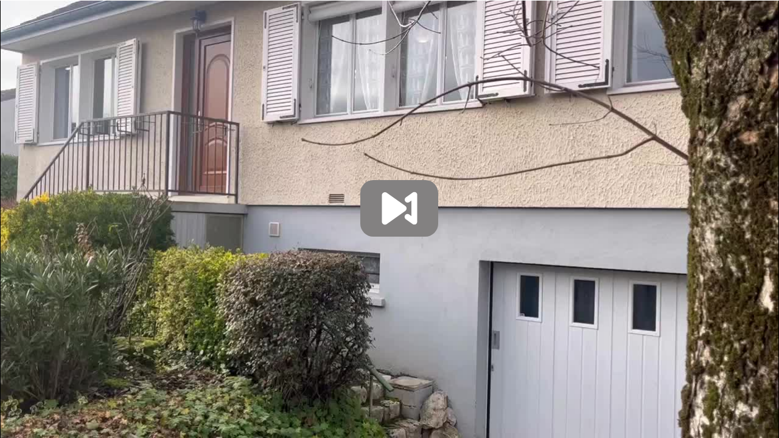

--- FILE ---
content_type: text/html; charset=UTF-8
request_url: https://player.previsite.net/mooveo/F61E2793-1ED8-F289-BB3F-B9A420E37989
body_size: 6639
content:
<!DOCTYPE html>
<html lang="fr">
<head>
    <meta charset="UTF-8">
    <!-- share on facebook -->
        <link rel="canonical" href="https://player.previsite.net/video/FC082FCFC0BF58347E02F25DBC0D95B3/1768852620">
    
    <meta property="fb:app_id" content="707560716081518">
    <meta property="og:title" content="Pavillon sur sous sol">
    <meta property="og:description" content="">
    <meta property="og:type" content="movie">
    <meta property="og:video:height" content="270">
    <meta property="og:video:width" content="480">
        <meta property="og:video" content="https://player.previsite.net/seekablevideo/9C7740DAE7F17A70EA585695C1F96725.mp4">
    <meta property="og:url" content="https://player.previsite.net/video/FC082FCFC0BF58347E02F25DBC0D95B3/1768852620">
    <meta property="og:image" content="https://player.previsite.net/poster/9C7740DAE7F17A70EA585695C1F96725.jpg">
        <meta property="og:video:type" content="video/mp4">
    <meta property="og:image:type" content="image/jpeg">
    <meta property="og:image:width" content="1280">
    <meta property="og:image:height" content="720">

    <!-- share on twitter -->
    <meta name="twitter:card" content="player">
        <meta name="twitter:player" content="https://player.previsite.net/seekablevideo/9C7740DAE7F17A70EA585695C1F96725.mp4">
    <meta name="twitter:player:stream" content="https://player.previsite.net/seekablevideo/9C7740DAE7F17A70EA585695C1F96725.mp4">
    <meta name="twitter:image" content="https://player.previsite.net/poster/9C7740DAE7F17A70EA585695C1F96725.jpg">
    <meta name="twitter:url" content="https://player.previsite.net/video/FC082FCFC0BF58347E02F25DBC0D95B3/1768852620">
        <meta name="twitter:player:stream:content_type" content="video/mp4">
    <meta name="twitter:text:title" content="Pavillon sur sous sol">
    <meta name="twitter:text:description" content="">
    <meta name="twitter:player:width" content="1280">
    <meta name="twitter:player:height" content="720">
    <meta name="twitter:site" content="@previsite">

    <title>Pavillon sur sous sol</title>

    <link href="//player.previsite.net/css/reset.css" rel="stylesheet" type="text/css">
    <link href="//player.previsite.net/css/player-icons/icon.css" rel="stylesheet" type="text/css">
    <link href="https://fonts.googleapis.com/css?family=Open+Sans:300,400,400i,600,700&display=swap" rel="stylesheet" type="text/css"/>
    <link href="//player.previsite.net/css/video-js/video-js.css" rel="stylesheet">
    <link rel="stylesheet" href="https://unpkg.com/leaflet@1.2.0/dist/leaflet.css" />
    <link rel="stylesheet" href="//player.previsite.net/css/styles.css?timestamp=1763539593">
    <style>
        .overlay > section.replay {
            background-repeat: no-repeat;
            background-position: center center;
            background-image: url('//player.previsite.net/poster/9C7740DAE7F17A70EA585695C1F96725.jpg');
            background-size: contain;
        }
    </style>
</head>
<body>
<video id="vid"
    class="video-js vjs-big-play-centered"
            preload="auto"
    poster="//player.previsite.net/poster/9C7740DAE7F17A70EA585695C1F96725.jpg"    controls
    src="//player.previsite.net/seekablevideo/9C7740DAE7F17A70EA585695C1F96725.mp4"
    type="video/mp4">
        <div id="plaintext"></div>
        <img src="//player.previsite.net/poster/9C7740DAE7F17A70EA585695C1F96725.jpg" alt="" />
</video>

<!-- content play button -->
<template id="contentPlayButton">
  <i class="icon">
    <svg width="100%" height="100%"
  viewBox="0 0 64 64"
  version="1.1"
  xmlns="http://www.w3.org/2000/svg"
  xmlns:xlink="http://www.w3.org/1999/xlink"
  xml:space="preserve"
  style="fill-rule:evenodd;clip-rule:evenodd;stroke-linejoin:round;stroke-miterlimit:2;">
  <path fill="currentColor"
    style="fill-rule:nonzero;"
    d="M38.46,29.204l-20.87,-14.79c-0.581,-0.424 -1.281,-0.655 -2,-0.66l-0.05,0c-1.942,0 -3.54,1.598 -3.54,3.54l0,29.6c0,1.947 1.603,3.55 3.55,3.55c0.719,-0.005 1.419,-0.236 2,-0.66l20.91,-14.82c0.933,-0.661 1.489,-1.736 1.489,-2.88c0,-1.144 -0.556,-2.219 -1.489,-2.88Zm13.41,-13.33c-0.002,-0.033 -0.002,-0.067 0,-0.1c-0.096,-0.32 -0.241,-0.624 -0.43,-0.9c0,-0.06 -0.09,-0.1 -0.13,-0.15c-0.085,-0.108 -0.175,-0.211 -0.27,-0.31l-0.21,-0.17c-0.092,-0.08 -0.189,-0.153 -0.29,-0.22l-0.24,-0.13c-0.106,-0.061 -0.216,-0.115 -0.33,-0.16l-0.26,-0.08c-0.114,-0.039 -0.231,-0.069 -0.35,-0.09c-0.103,-0.01 -0.207,-0.01 -0.31,0l-0.97,0c-0.079,0.014 -0.156,0.038 -0.23,0.07l-0.39,0.12l-0.16,0.09c-0.14,0.07 -0.27,0.15 -0.4,0.23l-7.72,5.5c-0.823,0.619 -1.307,1.591 -1.307,2.62c0,1.8 1.48,3.28 3.28,3.28c0.622,0 1.232,-0.177 1.757,-0.51l2.54,-1.81l0,17.7l-2.54,-1.89c-0.555,-0.398 -1.222,-0.612 -1.905,-0.612c-1.795,0 -3.272,1.477 -3.272,3.272c0,1.054 0.51,2.046 1.367,2.66l7.72,5.5l0.56,0.32l0.39,0.13l0.23,0.07l1.28,0c0.119,-0.024 0.236,-0.057 0.35,-0.1c0.089,-0.017 0.176,-0.044 0.26,-0.08l0.33,-0.15l0.24,-0.13l0.29,-0.22l0.21,-0.18c0.098,-0.096 0.188,-0.2 0.27,-0.31l0.13,-0.14c0.191,-0.275 0.336,-0.579 0.43,-0.9c0.002,-0.033 0.002,-0.067 0,-0.1c0.103,-0.267 0.173,-0.546 0.21,-0.83l0,-30.41c-0.007,-0.298 -0.051,-0.593 -0.13,-0.88Z"/>
</svg>
  </i>
 </template>

<template id="layouts">

<section class="overlay is-closed">
  <section class="replay is-opened">
    <p class="replay-title">
    Pavillon sur sous sol
    </p>
    <p class="replay-button">
    <button class="btn-big shareReplay">
      <i class="icon">
    <?xml version="1.0" encoding="utf-8"?>
<svg version="1.1" id="Calque_1" xmlns="http://www.w3.org/2000/svg" xmlns:xlink="http://www.w3.org/1999/xlink" x="0px" y="0px"
	 viewBox="0 0 64 64" style="enable-background:new 0 0 64 64;" xml:space="preserve">
<path fill="currentColor" d="M46.1,12.4c-0.9,0.1-1.6,0.9-1.5,1.8l0.2,2.4c-8.5-7-21.1-5.8-28.2,2.7s-5.8,21.1,2.7,28.1
	c8.5,7,21.1,5.8,28.2-2.7c2.7-3.3,4.3-7.3,4.6-11.5c0.1-0.9-0.6-1.7-1.6-1.8c-0.9-0.1-1.7,0.6-1.8,1.6c0,0,0,0,0,0
	c-0.6,9.2-8.5,16.2-17.7,15.6S14.7,40.2,15.3,31c0.6-9.2,8.5-16.2,17.7-15.6c3.4,0.2,6.7,1.5,9.4,3.6h-2.2c-0.9,0-1.7,0.8-1.7,1.7
	c0,0.9,0.8,1.7,1.7,1.7h6.6c0.9,0,1.7-0.8,1.7-1.7c0,0,0-0.1,0-0.1L47.9,14C47.8,13.1,47,12.4,46.1,12.4L46.1,12.4z"/>
</svg>
  </i>
    </button>
    </p>
  </section>

  <section class="share">
    <header>
      <h2 class="h2">
        PARTAGE DE LA VIDÉO
      </h2>
      <a href="#"
        class="overlay-close">
        <i class="icon">
    <?xml version="1.0" encoding="utf-8"?>
<svg version="1.1" xmlns="http://www.w3.org/2000/svg" xmlns:xlink="http://www.w3.org/1999/xlink" x="0px" y="0px"
	 viewBox="0 0 64 64" style="enable-background:new 0 0 64 64;" xml:space="preserve">
<path fill="currentColor" d="M53,47.8L47.8,53L32,37.2L16.2,53L11,47.8L26.8,32L11,16.2l5.2-5.2L32,26.8L47.8,11l5.2,5.2L37.2,32L53,47.8z"/>
</svg>
  </i>
      </a>
    </header>
    <ul class="share-list">
            <li>
        <a href="https://www.facebook.com/sharer/sharer.php?u=https%3A%2F%2Fplayer.previsite.net%2Fvideo%2FFC082FCFC0BF58347E02F25DBC0D95B3/1768852620"
          target="_blank">
          <i class="icon">
    <?xml version="1.0" encoding="utf-8"?>
<svg version="1.1" xmlns="http://www.w3.org/2000/svg" xmlns:xlink="http://www.w3.org/1999/xlink" x="0px" y="0px"
  viewBox="0 0 64 64" style="enable-background:new 0 0 64 64;" xml:space="preserve">
  <style>
  g:hover .shape { fill: #FFFFFF; }
  g:hover .background { fill: currentColor; }
  g:hover .shape,
  g:hover .background { transition: fill 0.5s; }
  </style>
  <g>
    <ellipse class="background" fill="#FFFFFF" cx="32.2" cy="32" rx="26" ry="26"/>
    <path class="shape" fill="#C4C4C4" d="M42.4,39.6l1.2-7.5h-7.2v-4.9c0-2.1,1-4.1,4.2-4.1h3.3v-6.4c-1.9-0.3-3.9-0.5-5.8-0.5c-5.9,0-9.8,3.6-9.8,10.1 V32h-6.6v7.5h6.6v18.2c2.7,0.4,5.4,0.4,8.1,0V39.6H42.4z"/>
  </g>
</svg>
  </i>
          <span class="text-base color-white text-label">
            FACEBOOK
          </span>
        </a>
      </li>
                  <li>
        <a href="https://twitter.com/share?url=https%3A%2F%2Fplayer.previsite.net%2Fvideo%2FFC082FCFC0BF58347E02F25DBC0D95B3/1768852620"
          target="_blank">
          <i class="icon">
    <?xml version="1.0" encoding="utf-8"?>
<svg version="1.1" xmlns="http://www.w3.org/2000/svg" xmlns:xlink="http://www.w3.org/1999/xlink" x="0px" y="0px"
  viewBox="0 0 64 64" style="enable-background:new 0 0 64 64;" xml:space="preserve">
  <style>
  g:hover .shape { fill: #FFFFFF; }
  g:hover .background { fill: currentColor; }
  g:hover .shape,
  g:hover .background { transition: fill 0.5s; }
  </style>
  <g>
  <ellipse class="background" fill="#FFFFFF" cx="32" cy="32" rx="26" ry="26"/>
  <path class="shape" fill="#C4C4C4" d="M47.1,22.7c-1.1,0.5-2.3,0.8-3.6,1c1.3-0.8,2.3-2,2.7-3.4c-1.2,0.7-2.5,1.2-3.9,1.5c-2.3-2.5-6.2-2.6-8.7-0.3 c-1.2,1.2-2,2.8-2,4.5c0,0.5,0,0.9,0.1,1.4c-5-0.2-9.6-2.6-12.7-6.5c-1.7,2.8-0.8,6.4,1.9,8.3c-1,0-1.9-0.3-2.8-0.8v0.1 c0,2.9,2.1,5.5,4.9,6.1c-0.5,0.1-1.1,0.2-1.6,0.2c-0.4,0-0.8,0-1.2-0.1c0.8,2.5,3.1,4.2,5.8,4.3c-2.2,1.7-4.9,2.6-7.7,2.6 c-0.5,0-1,0-1.5-0.1c2.8,1.8,6.1,2.8,9.5,2.8c11.4,0,17.6-9.4,17.6-17.6c0-0.3,0-0.5,0-0.8C45.3,25,46.3,23.9,47.1,22.7z"/>
  </g>
</svg>
  </i>
          <span class="text-base color-white text-label">
            TWITTER
          </span>
        </a>
      </li>
            <li>
        <a href="https://www.linkedin.com/shareArticle?mini=true&amp;url=https%3A%2F%2Fplayer.previsite.net%2Fvideo%2FFC082FCFC0BF58347E02F25DBC0D95B3/1768852620"
          target="_blank">
          <i class="icon">
    <?xml version="1.0" encoding="utf-8"?>
<svg version="1.1" xmlns="http://www.w3.org/2000/svg" xmlns:xlink="http://www.w3.org/1999/xlink" x="0px" y="0px" viewBox="0 0 64 64" style="enable-background:new 0 0 64 64;" xml:space="preserve">
  <style>
  g:hover .shape { fill: #FFFFFF; }
  g:hover .background { fill: currentColor; }
  g:hover .shape,
  g:hover .background { transition: fill 0.5s; }
  </style>
  <g>
    <path class="background" fill="#FFFFFF" d="M58,32c0,14.4-11.6,26-26,26S6,46.4,6,32C6,17.6,17.6,6,32,6l0,0C46.4,6,58,17.6,58,32z"/>
    <path class="shape" fill="#C4C4C4" d="M47.5,34.1v10.7h-6.2v-10c0-2.5-0.9-4.2-3.1-4.2c-1.4,0-2.7,0.9-3.2,2.3c-0.2,0.5-0.2,1-0.2,1.5v10.4h-6.2 c0,0,0.1-16.9,0-18.7h6.2v2.6c0,0,0,0,0,0.1h0v-0.1c1.1-2,3.3-3.2,5.6-3.1C44.5,25.7,47.5,28.4,47.5,34.1L47.5,34.1z M22.1,17.1 c-2.1,0-3.5,1.4-3.5,3.2c0,1.8,1.3,3.2,3.4,3.2h0c2.2,0,3.5-1.4,3.5-3.2C25.5,18.5,24.2,17.1,22.1,17.1z M18.9,44.8h6.2V26.1h-6.2 V44.8z"/>
  </g>
</svg>
  </i>
          <span class="text-base color-white text-label">
            LINKEDIN
          </span>
        </a>
      </li>
      <li>
        <a href="https://www.pinterest.com/pin/create/button/?url=https%3A%2F%2Fplayer.previsite.net%2Fvideo%2FFC082FCFC0BF58347E02F25DBC0D95B3/1768852620"
          target="_blank">
          <i class="icon">
    <?xml version="1.0" encoding="utf-8"?>
<svg version="1.1" xmlns="http://www.w3.org/2000/svg" xmlns:xlink="http://www.w3.org/1999/xlink" x="0px" y="0px" viewBox="0 0 64 64" style="enable-background:new 0 0 64 64;" xml:space="preserve">
  <style>
  g:hover .shape { fill: #FFFFFF; }
  g:hover .background { fill: currentColor; }
  g:hover .shape,
  g:hover .background { transition: fill 0.5s; }
  </style>
  <g>
    <path class="background" fill="#FFFFFF" d="M58,32c0,14.4-11.6,26-26,26S6,46.4,6,32C6,17.6,17.6,6,32,6l0,0C46.4,6,58,17.6,58,32z"/>
    <path class="shape" fill="#C4C4C4" d="M34.1,40.8c-2-0.2-2.8-1.1-4.3-2.1c-0.8,4.4-1.9,8.7-5,10.9c-0.9-6.7,1.4-11.8,2.5-17.1 c-1.8-3.1,0.2-9.4,4.1-7.8c4.8,1.9-4.2,11.6,1.9,12.8c6.3,1.3,8.8-10.9,4.9-14.9c-5.6-5.7-16.4-0.1-15.1,8c0.3,2,2.4,2.6,0.8,5.4 c-3.6-0.8-4.7-3.6-4.5-7.4c0.2-6.2,5.6-10.5,10.9-11.1c6.8-0.8,13.2,2.5,14,8.9C45.4,33.6,41.4,41.4,34.1,40.8L34.1,40.8z"/>
  </g>
</svg>
  </i>
          <span class="text-base color-white text-label">
            PINTEREST
          </span>
        </a>
      </li>
    </ul>

    <p class="info-overlay text-base text-center">
    Le message a bien été envoyé
    </p>

    <form class="form share-form">
      <h5 class="h5">
        Envoyer à un contact
      </h5>
      <fieldset>
      <p>
        <input type="text"
          class="form-control"
          name="mail"
          placeholder="Votre adresse e-mail *" />
      </p>
      <p>
        <input type="text"
          class="form-control"
          name="dest_email"
          placeholder="Envoyer à *"/>
      </p>
      </fieldset>
      <fieldset>
      <p>
        <textarea class="form-control v-span-2"
          name="message"
          placeholder="Votre Message *"></textarea>
      </p>
      </fieldset>
      <fieldset class="fix-margin mt-2">
        <p class="text-small text-oblique">
          <input type="checkbox"
                 id="rgpd-share"
                 class="rgpd"
                 name="rgpd"
                 >
          <label for="rgpd">
            &nbsp;J’accepte les conditions d’utilisation des données
          </label>
          <a href="#rgpd"
             class="text-light">**</a>
        </p>
      </fieldset>
      <fieldset>
        <div>
          <p class="text-small text-oblique">
          (*): Champ obligatoire
          </p>
          <p>
          <button class="form-control btn --btn-block share-button"
            disabled>
            ENVOYER
          </button>
        </div>
        <input type="hidden"
          class="share-object"
          name="object"
          value ="Pavillon sur sous sol - 2C3378C0-A612-458B-ADB9-7B68AFA70D98" />
        </p>
      </fieldset>
      <div class="text-small text-line text-oblique mt-2">
        <p>
          <a id="rgpd"
             class="text-light">
            (**)
          </a>
          Les informations recueillies sur ce formulaire sont enregistrées
          dans un fichier informatisé par Previsite pour La gestion de sa
          clientèle/prospects. Elles sont conservées jusqu’à demande de
          suppression et sont destinées à CENTURY 21 Néré Immobilier - agence de Beaugency. Conformément
          à la loi « informatique et libertés », vous pouvez exercer votre
          droit d’accès aux données vous concernant et les faire rectifier
          en contactant rgpd@la-boite-immo.com.
        </p>
        <p>
          Nous vous informons de l’existence de la liste d’opposition au
          démarchage téléphonique
          « <a href="https://conso.bloctel.fr/"
               class="text-light">Bloctel</a> »,
          sur laquelle vous pouvez vous inscrire.
        </p>
      </div>
    </form>
  </section>

  <section class="contact">
    <div class="contact-section">
      <header>
        <h2 class="h2">
          DEMANDE D’INFORMATION
        </h2>
        <a href="#"
          class="overlay-close">
          <i class="icon">
    <?xml version="1.0" encoding="utf-8"?>
<svg version="1.1" xmlns="http://www.w3.org/2000/svg" xmlns:xlink="http://www.w3.org/1999/xlink" x="0px" y="0px"
	 viewBox="0 0 64 64" style="enable-background:new 0 0 64 64;" xml:space="preserve">
<path fill="currentColor" d="M53,47.8L47.8,53L32,37.2L16.2,53L11,47.8L26.8,32L11,16.2l5.2-5.2L32,26.8L47.8,11l5.2,5.2L37.2,32L53,47.8z"/>
</svg>
  </i>
        </a>
      </header>

      <p class="info-overlay text-base text-center">
      Le message a bien été envoyé
      </p>

      <form class="form contact-form">
        <fieldset>
        <p>
          <input type="text"
            class="form-control"
            name="name"
            placeholder="Nom *">
        </p>
        <p>
          <input type="text"
            class="form-control"
            name="firstname"
            placeholder="Prénom *">
        </p>
        <p>
          <input type="text"
            class="form-control"
            name="mail"
            placeholder="E-mail *">
        </p>
        <p>
          <input type="text"
            class="form-control"
            name="phone"
            placeholder="Télephone *">
        </p>
        </fieldset>
        <fieldset>
        <p>
          <textarea class="form-control v-span-4"
            name="message"
            placeholder="Votre Message *"></textarea>
        </p>
        </fieldset>
        <fieldset class="fix-margin mt-2">
          <p class="text-small text-oblique">
            <input type="checkbox"
                   id="rgpd-check"
                   class="rgpd"
                   name="rgpd"
            >
            <label for="rgpd">
              &nbsp;J’accepte les conditions d’utilisation des données
            </label>
            <a href="#rgpd"
               class="text-light">**</a>
          </p>
        </fieldset>
        <fieldset>
          <div>
            <p class="text-oblique text-small">
            (*): Champ obligatoire
            </p>
            <p>
            <button class="form-control btn --btn-block validFormContact"
              disabled>
              ENVOYER
            </button>
            <input type="hidden"
              class="contact-object"
              name="object"
              value ="Pavillon sur sous sol - 2C3378C0-A612-458B-ADB9-7B68AFA70D98" />
            </p>
          </div>
        </fieldset>
        <div class="text-small text-line text-oblique mt-2">
          <p>
            <a id="rgpd"
               class="text-primary">
              (**)
            </a>
            Les informations recueillies sur ce formulaire sont enregistrées
            dans un fichier informatisé par Previsite pour La gestion de sa
            clientèle/prospects. Elles sont conservées jusqu’à demande de
            suppression et sont destinées à : CENTURY 21 Néré Immobilier - agence de Beaugency. Conformément
            à la loi « informatique et libertés », vous pouvez exercer votre
            droit d’accès aux données vous concernant et les faire rectifier
            en contactant rgpd@la-boite-immo.com.
          </p>
          <p>
            Nous vous informons de l’existence de la liste d’opposition au
            démarchage téléphonique
            « <a href="https://conso.bloctel.fr/"
                 class="text-light">Bloctel</a> »,
            sur laquelle vous pouvez vous inscrire.
          </p>
        </div>
      </form>
    </div>
    <div class="summary-section">
      <p class="logo-holder">
  <img src="https://media.previsite.com/agency/3A6627DE-5354-96CB-3499-17B362351B20.jpg"
    class="responsive-img">
</p>
<p class="info">
  <i class="icon">
    <?xml version="1.0" encoding="utf-8"?>
<svg version="1.1" xmlns="http://www.w3.org/2000/svg" xmlns:xlink="http://www.w3.org/1999/xlink" x="0px" y="0px"
	 viewBox="0 0 64 64" style="enable-background:new 0 0 64 64;" xml:space="preserve">
<path fill="currentColor" d="M17.2,13.2v37.7c0,1.5,1.2,2.7,2.7,2.7c0,0,0,0,0,0h24.2c1.5,0,2.7-1.2,2.7-2.7c0,0,0,0,0,0V13.2
	c0-1.5-1.2-2.7-2.7-2.7c0,0,0,0,0,0H19.9C18.4,10.5,17.2,11.7,17.2,13.2C17.2,13.2,17.2,13.2,17.2,13.2z M28,13.2H36v2.7H28V13.2z
	 M33.3,50.8h-2.7v-2.7h2.7V50.8z M41.4,45.5H22.6V18.5h18.8V45.5z"/>
</svg>
  </i>
  <span class="text-label">
    02 38 44 80 05 
  </span>
</p>
<p class="info">
  <i class="icon">
    <?xml version="1.0" encoding="utf-8"?>
<svg version="1.1" xmlns="http://www.w3.org/2000/svg" xmlns:xlink="http://www.w3.org/1999/xlink" x="0px" y="0px"
	 viewBox="0 0 64 64" style="enable-background:new 0 0 64 64;" xml:space="preserve">
<path fill="currentColor" d="M44.5,43.3c0,0.2-0.2,0.4-0.4,0.6c-0.2,0.1-0.5,0.2-0.7,0.1l-8.2-2.7l-5.9,7.3c-0.1,0.2-0.3,0.3-0.5,0.3h-0.1
	c-0.3,0-0.7-0.2-0.8-0.5l-4-10.8l-10.5-3.4c-0.4-0.1-0.7-0.6-0.5-1c0.1-0.2,0.2-0.4,0.4-0.5l35-19.6c0.3-0.2,0.6-0.1,0.9,0
	c0.3,0.2,0.4,0.5,0.3,0.8L44.5,43.3z M25.5,37.1l2.8,7.5l0.7-6c0-0.1,0.1-0.3,0.2-0.4l12.6-16.6L25.5,37.1z M12.5,48.8
	c-0.2,0.1-0.4,0.1-0.6,0c-0.1,0-0.2-0.1-0.2-0.2c-0.2-0.3-0.4-0.7-0.6-1c-0.1-0.3,0-0.6,0.2-0.8l0,0c0.3-0.1,0.6,0,0.8,0.2
	c0.2,0.3,0.4,0.6,0.6,0.9C12.8,48.3,12.7,48.6,12.5,48.8L12.5,48.8z M14.1,49.7c0.3,0.2,0.6,0.5,0.9,0.7c0.3,0.2,0.3,0.5,0.1,0.8
	c0,0,0,0,0,0l0,0c-0.2,0.2-0.5,0.3-0.7,0.2c0,0-0.1,0-0.1-0.1c-0.3-0.2-0.6-0.5-0.9-0.8c-0.2-0.2-0.3-0.6,0-0.8c0,0,0,0,0,0l0,0
	C13.5,49.5,13.8,49.5,14.1,49.7z M16.9,51.5c0.3,0.1,0.6,0.3,1,0.4c0.3,0.1,0.5,0.4,0.4,0.7c0,0,0,0,0,0l0,0
	c-0.1,0.3-0.4,0.5-0.7,0.4c-0.4-0.1-0.7-0.3-1.1-0.4c-0.3-0.1-0.4-0.5-0.3-0.7l0,0C16.3,51.5,16.6,51.4,16.9,51.5L16.9,51.5z
	 M20.1,52.2c0.4,0,0.7,0,1.1,0c0.3,0,0.6,0.2,0.6,0.5c0,0.3-0.2,0.6-0.5,0.6h0c-0.4,0-0.8,0-1.3,0c-0.1,0-0.1,0-0.2,0
	c-0.2-0.1-0.4-0.3-0.3-0.6C19.5,52.5,19.7,52.2,20.1,52.2L20.1,52.2z M23.3,51.8c0.4-0.1,0.7-0.3,1-0.4c0.3-0.1,0.6,0,0.8,0.2
	c0,0,0,0,0,0l0,0c0.1,0.3,0,0.6-0.2,0.7c0,0,0,0,0,0c0,0,0,0,0,0c-0.4,0.2-0.8,0.3-1.2,0.5c-0.1,0-0.3,0-0.4,0
	c-0.1-0.1-0.3-0.2-0.3-0.3C22.9,52.2,23,51.9,23.3,51.8L23.3,51.8z M27,49.4c0.2-0.2,0.6-0.2,0.8,0c0.2,0.2,0.3,0.6,0.1,0.8
	c0,0,0,0,0,0l0,0c-0.3,0.3-0.6,0.6-0.9,0.9c-0.2,0.1-0.4,0.2-0.6,0.1c-0.1,0-0.1-0.1-0.2-0.1c-0.2-0.2-0.2-0.6,0-0.8c0,0,0,0,0,0
	l0,0C26.5,49.9,26.7,49.7,27,49.4L27,49.4z"/>
</svg>
  </i>
  <span class="text-label">
    century21.beaugency@century21.fr
  </span>
</p>
    </div>
  </section>

  <section class="lead-capture">
    <div class="lead-capture-section">
      <header>
        <h2 class="h2">
          Pour visualiser la vidéo, merci de nous indiquer vos coordonnées
        </h2>
      </header>

      <p class="info-overlay text-base text-center">
      Le message a bien été envoyé
      </p>

      <form class="form leadcapture-form">
        <fieldset>
          <p>
            <input type="text"
              class="form-control"
              name="name"
              placeholder="Nom *">
          </p>
          <p>
            <input type="text"
              class="form-control"
              name="firstname"
              placeholder="Prénom *">
          </p>
        </fieldset>
        <fieldset>
          <p>
            <input type="text"
              class="form-control"
              name="mail"
              placeholder="E-mail *">
          </p>
          <p>
            <input type="text"
              class="form-control"
              name="phone"
              placeholder="Télephone *">
          </p>
        </fieldset>
        <fieldset class="fix-margin mt-2">
          <p class="text-small text-oblique">
            <input type="checkbox"
                   id="rgpd-lead"
                   class="rgpd"
                   name="rgpd"
            >
            <label for="rgpd">
              &nbsp;J’accepte les conditions d’utilisation des données
            </label>
            <a href="#rgpd"
               class="text-light">**</a>
          </p>
        </fieldset>
        <fieldset>
          <div>
            <p class="text-oblique text-small">
            (*): Champ obligatoire
            </p>
            <p>
            <button class="btn --block validFormLead"
              disabled>
              ENVOYER
            </button>
            <input type="hidden"
              class="lead-object"
              name="object"
              value ="Pavillon sur sous sol - 2C3378C0-A612-458B-ADB9-7B68AFA70D98" />
            </p>
          </div>
        </fieldset>
        <div class="text-small text-line text-oblique mt-2">
          <p>
            <a id="rgpd"
               class="text-primary">
              (**)
            </a>
            Les informations recueillies sur ce formulaire sont enregistrées
            dans un fichier informatisé par Previsite pour La gestion de sa
            clientèle/prospects. Elles sont conservées jusqu’à demande de
            suppression et sont destinées à : CENTURY 21 Néré Immobilier - agence de Beaugency. Conformément
            à la loi « informatique et libertés », vous pouvez exercer votre
            droit d’accès aux données vous concernant et les faire rectifier
            en contactant rgpd@la-boite-immo.com.
          </p>
          <p>
            Nous vous informons de l’existence de la liste d’opposition au
            démarchage téléphonique
            « <a href="https://conso.bloctel.fr/"
                 class="text-light">Bloctel</a> »,
            sur laquelle vous pouvez vous inscrire.
          </p>
        </div>
      </form>
    </div>
    <div class="summary-section">
      <p class="logo-holder">
  <img src="https://media.previsite.com/agency/3A6627DE-5354-96CB-3499-17B362351B20.jpg"
    class="responsive-img">
</p>
<p class="info">
  <i class="icon">
    <?xml version="1.0" encoding="utf-8"?>
<svg version="1.1" xmlns="http://www.w3.org/2000/svg" xmlns:xlink="http://www.w3.org/1999/xlink" x="0px" y="0px"
	 viewBox="0 0 64 64" style="enable-background:new 0 0 64 64;" xml:space="preserve">
<path fill="currentColor" d="M17.2,13.2v37.7c0,1.5,1.2,2.7,2.7,2.7c0,0,0,0,0,0h24.2c1.5,0,2.7-1.2,2.7-2.7c0,0,0,0,0,0V13.2
	c0-1.5-1.2-2.7-2.7-2.7c0,0,0,0,0,0H19.9C18.4,10.5,17.2,11.7,17.2,13.2C17.2,13.2,17.2,13.2,17.2,13.2z M28,13.2H36v2.7H28V13.2z
	 M33.3,50.8h-2.7v-2.7h2.7V50.8z M41.4,45.5H22.6V18.5h18.8V45.5z"/>
</svg>
  </i>
  <span class="text-label">
    02 38 44 80 05 
  </span>
</p>
<p class="info">
  <i class="icon">
    <?xml version="1.0" encoding="utf-8"?>
<svg version="1.1" xmlns="http://www.w3.org/2000/svg" xmlns:xlink="http://www.w3.org/1999/xlink" x="0px" y="0px"
	 viewBox="0 0 64 64" style="enable-background:new 0 0 64 64;" xml:space="preserve">
<path fill="currentColor" d="M44.5,43.3c0,0.2-0.2,0.4-0.4,0.6c-0.2,0.1-0.5,0.2-0.7,0.1l-8.2-2.7l-5.9,7.3c-0.1,0.2-0.3,0.3-0.5,0.3h-0.1
	c-0.3,0-0.7-0.2-0.8-0.5l-4-10.8l-10.5-3.4c-0.4-0.1-0.7-0.6-0.5-1c0.1-0.2,0.2-0.4,0.4-0.5l35-19.6c0.3-0.2,0.6-0.1,0.9,0
	c0.3,0.2,0.4,0.5,0.3,0.8L44.5,43.3z M25.5,37.1l2.8,7.5l0.7-6c0-0.1,0.1-0.3,0.2-0.4l12.6-16.6L25.5,37.1z M12.5,48.8
	c-0.2,0.1-0.4,0.1-0.6,0c-0.1,0-0.2-0.1-0.2-0.2c-0.2-0.3-0.4-0.7-0.6-1c-0.1-0.3,0-0.6,0.2-0.8l0,0c0.3-0.1,0.6,0,0.8,0.2
	c0.2,0.3,0.4,0.6,0.6,0.9C12.8,48.3,12.7,48.6,12.5,48.8L12.5,48.8z M14.1,49.7c0.3,0.2,0.6,0.5,0.9,0.7c0.3,0.2,0.3,0.5,0.1,0.8
	c0,0,0,0,0,0l0,0c-0.2,0.2-0.5,0.3-0.7,0.2c0,0-0.1,0-0.1-0.1c-0.3-0.2-0.6-0.5-0.9-0.8c-0.2-0.2-0.3-0.6,0-0.8c0,0,0,0,0,0l0,0
	C13.5,49.5,13.8,49.5,14.1,49.7z M16.9,51.5c0.3,0.1,0.6,0.3,1,0.4c0.3,0.1,0.5,0.4,0.4,0.7c0,0,0,0,0,0l0,0
	c-0.1,0.3-0.4,0.5-0.7,0.4c-0.4-0.1-0.7-0.3-1.1-0.4c-0.3-0.1-0.4-0.5-0.3-0.7l0,0C16.3,51.5,16.6,51.4,16.9,51.5L16.9,51.5z
	 M20.1,52.2c0.4,0,0.7,0,1.1,0c0.3,0,0.6,0.2,0.6,0.5c0,0.3-0.2,0.6-0.5,0.6h0c-0.4,0-0.8,0-1.3,0c-0.1,0-0.1,0-0.2,0
	c-0.2-0.1-0.4-0.3-0.3-0.6C19.5,52.5,19.7,52.2,20.1,52.2L20.1,52.2z M23.3,51.8c0.4-0.1,0.7-0.3,1-0.4c0.3-0.1,0.6,0,0.8,0.2
	c0,0,0,0,0,0l0,0c0.1,0.3,0,0.6-0.2,0.7c0,0,0,0,0,0c0,0,0,0,0,0c-0.4,0.2-0.8,0.3-1.2,0.5c-0.1,0-0.3,0-0.4,0
	c-0.1-0.1-0.3-0.2-0.3-0.3C22.9,52.2,23,51.9,23.3,51.8L23.3,51.8z M27,49.4c0.2-0.2,0.6-0.2,0.8,0c0.2,0.2,0.3,0.6,0.1,0.8
	c0,0,0,0,0,0l0,0c-0.3,0.3-0.6,0.6-0.9,0.9c-0.2,0.1-0.4,0.2-0.6,0.1c-0.1,0-0.1-0.1-0.2-0.1c-0.2-0.2-0.2-0.6,0-0.8c0,0,0,0,0,0
	l0,0C26.5,49.9,26.7,49.7,27,49.4L27,49.4z"/>
</svg>
  </i>
  <span class="text-label">
    century21.beaugency@century21.fr
  </span>
</p>
    </div>
  </section>

  </section>
</template>

<template id="resolutionsMenu">
 <i class="resolution-title icon icon-settings"></i>
 <span class="resolution-list">
      <i class="resolution-list-item"
     data-uri="//player.previsite.net/seekablevideo/9C7740DAE7F17A70EA585695C1F96725.mp4">
     720p
   </i>
      <i class="resolution-list-item"
     data-uri="//player.previsite.net/seekablevideo/49D99EDE49D00F46ABC675247AECD477.mp4">
     360p
   </i>
    </span>
</template>

<script type="text/javascript" src="//player.previsite.net/js/jquery-2.2.1.min.js"></script>
<script type="text/javascript" src="//player.previsite.net/js/video.js"></script>
<script src="//player.previsite.net/js/run.js"></script>
<script type="text/javascript">
var baseUrl             = '//player.previsite.net/';
var baseWidth           = 640;
var baseHeight          = 360;
var videoPoster         = '//player.previsite.net/poster/9C7740DAE7F17A70EA585695C1F96725.jpg';
var ratio               = 1.7777777777778;
var sourcesRef          = 'FC082FCFC0BF58347E02F25DBC0D95B3';
var listingRef          = '2C3378C0-A612-458B-ADB9-7B68AFA70D98';
var videoRef            = '9C7740DAE7F17A70EA585695C1F96725';
var refOwner            = 'F61E2793-1ED8-F289-BB3F-B9A420E37989';
var mapLat              = false;
var mapLng              = false;
var mapShow             = 1;
var needLeadCapture     = false;
var clientMail          = 'century21.beaugency@century21.fr';
var lang                = 'fr';
var clientCountry       = 'FR';
var minWidthForOverlay  = 600;
var minHeightForOverlay = 330;
var deviceType          = 'mobile';
var videos              = [{"width":1280,"height":720,"format":"mp4","ref":"9C7740DAE7F17A70EA585695C1F96725","uri":"\/\/player.previsite.net\/seekablevideo\/9C7740DAE7F17A70EA585695C1F96725.mp4","id":17740841},{"width":640,"height":360,"format":"mp4","ref":"49D99EDE49D00F46ABC675247AECD477","uri":"\/\/player.previsite.net\/seekablevideo\/49D99EDE49D00F46ABC675247AECD477.mp4","id":17740840}];
// note: colors are dynamically passed to the stylesheat by setting the css
//   --primary-color property via javascript
var primaryColor        = '838181';
var playerAlert         = {
   shareEmbed    : 'Copier le code',
   shareFacebook : 'Facebook',
   shareTwitter  : 'Twitter',
   shareLink     : 'Voir la page',
   shareMail     : 'Contactez l\&#039;agence',
   shareReplay   : 'Rejouer',
   actionEmbed   : 'Le code a bien été copié dans le presse papier',
   sendMessageOk : 'Le message a bien été envoyé',
   sendMessageKo : 'Une erreur est survenue à l\&#039;envoi du message'
};
$(function() {
 return run();
});
</script>
</body>
</html>


--- FILE ---
content_type: text/css
request_url: https://player.previsite.net/css/styles.css?timestamp=1763539593
body_size: 9710
content:
html{font:normal 10px sans-serif}body{background-color:#FFFFFF}:root{--background-primary: #BED000;--primary-color: #BED000;--mediumgray: #555655;--darkgray: #333333;--green: #14c958;--gray: #c4c4c4;--red: #cc1311;--base-font-size: 0.6em;--field-height: 32px;--whitespace: 1.5rem}label,button{cursor:pointer}.btn{background-color:var(--primary-color) !important}.btn.--block{width:100%;height:var(--field-height)}.btn:disabled{background-color:var(--gray) !important;cursor:default}.form-control{display:block;width:100%;margin:0;padding-left:calc(var(--whitespace) / 2);padding-right:calc(var(--whitespace) / 2);height:var(--field-height);font-family:inherit;background-color:#FFFFFF;border-width:1px;border-style:solid;border-color:transparent;border-radius:2px}.form-control:not(textarea){line-height:var(--field-height)}.form-control.valid{border:2px solid var(--green)}.form-control.invalid{border:2px solid var(--red)}.form-control.v-span-2{height:calc(var(--field-height) * 2 + calc(var(--whitespace) * 1))}.form-control.v-span-3{height:calc(var(--field-height) * 3 + calc(var(--whitespace) * 2))}.form-control.v-span-4{height:calc(var(--field-height) * 4 + calc(var(--whitespace) * 3))}textarea.form-control{padding-top:calc(var(--whitespace) / 4);padding-bottom:calc(var(--whitespace) / 4)}.form{display:flex;flex-direction:row;flex-wrap:wrap;justify-content:space-between}.form .flex-break{margin-bottom:var(--whitespace)}.form fieldset{box-sizing:border-box;flex-basis:calc(50% - calc(var(--whitespace) / 2) - 0.5px)}.form fieldset+fieldset{margin-left:var(--whitespace)}.form fieldset:last-of-type div{flex-basis:100%;width:100%}.form fieldset:last-of-type{flex:none;margin-left:0}.form fieldset:last-of-type>div{display:flex;align-items:center}.form fieldset:last-of-type>div p{margin-top:0;flex-basis:calc(50% - calc(var(--whitespace) / 2) - 0.5px)}.form fieldset:last-of-type>div p+p{margin-left:var(--whitespace)}.form fieldset.fix-margin{margin-left:0}.form fieldset p+p{margin-top:var(--whitespace)}.form a.text-light{color:white}.form .info-overlay,.form fieldset:last-of-type{margin-top:var(--whitespace);flex-basis:100%}.overlay{position:absolute;top:0;left:0;width:100%;height:100%;flex-direction:column;flex-wrap:nowrap;justify-content:space-between;align-items:stretch;background:black;font-family:Open sans, sans-serif;font-size:1rem;z-index:10}.overlay>section{display:none;flex-grow:1;overflow:hidden}.overlay>section header{display:flex;flex-direction:row;flex-wrap:wrap;height:auto}.overlay>section header a:link,.overlay>section header a:visited{color:#FFFFFF;margin-right:auto;flex-grow:0}.overlay>section header a:hover{color:var(--primary-color)}.overlay>section header .h1,.overlay>section header .h2,.overlay>section header .h3{flex-grow:1}.overlay>section.replay{flex-direction:column;align-items:stretch;justify-content:space-between}.overlay>section.replay.is-opened{display:flex}.overlay>section.replay .replay-title{flex-grow:0;text-shadow:1px 1px 2px black}.overlay>section.replay .replay-button{flex-grow:1;display:flex;justify-content:center;align-items:center}.overlay>section.share{flex-direction:column;justify-content:space-between;overflow:auto;width:50%;background-color:var(--darkgray)}.overlay>section.share.is-opened{display:flex}.overlay>section.share header{flex-grow:0}.overlay>section.share .form,.overlay>section.share .share-list,.overlay>section.share .info-overlay{margin-top:calc(var(--whitespace) / 2)}.overlay>section.share .form h5{margin-bottom:var(--whitespace);font-weight:300;flex-basis:100%}.overlay>section.share .share-list{flex-grow:0;display:flex;justify-content:space-between;padding-top:0;padding-left:1.5em;padding-bottom:0;padding-right:1.5em}.overlay>section.share .share-list li{text-align:center;margin-right:var(--whitespace)}.overlay>section.share .share-list li:last-of-type{margin-right:0}.overlay>section.share .share-list a{display:block}.overlay>section.share .share-list a .text-label{display:block;opacity:0}.overlay>section.share .share-list a:link,.overlay>section.share .share-list a:visited{color:var(--gray)}.overlay>section.share .share-list a:hover{color:var(--primary-color)}.overlay>section.share .share-list a:hover .text-label{opacity:1;transition:opacity 0.5s}.overlay>section.share .share-list .icon{font-size:3em}@media (max-width: 850px){.overlay>section.share{justify-content:flex-start;width:100%;transition:width 0.5s}.overlay>section.share .form,.overlay>section.share .share-list,.overlay>section.share .info-overlay{margin-top:var(--whitespace)/2}}.overlay>section.lead-capture{padding:0}.overlay>section.lead-capture.is-opened{display:flex}.overlay>section.lead-capture .lead-capture-section,.overlay>section.lead-capture .summary-section{display:flex;flex-direction:column;flex-basis:50%;padding:var(--whitespace)}.overlay>section.lead-capture .lead-capture-section{background-color:var(--darkgray);flex-direction:column;justify-content:center;overflow:auto}.overlay>section.lead-capture .lead-capture-section header{margin-top:0}.overlay>section.lead-capture .lead-capture-section .form,.overlay>section.lead-capture .lead-capture-section .info-overlay{margin-top:var(--whitespace)}.overlay>section.contact{padding:0}.overlay>section.contact.is-opened{display:flex}.overlay>section.contact .contact-section,.overlay>section.contact .summary-section{display:flex;flex-direction:column;flex-basis:50%;padding:var(--whitespace)}.overlay>section.contact .contact-section{background-color:var(--darkgray);flex-direction:column;justify-content:space-between;overflow:auto}.overlay>section.contact .contact-section .form,.overlay>section.contact .contact-section .info-overlay{margin-top:var(--whitespace)}.overlay>section.lead-capture .summary-section,.overlay>section.contact .summary-section{justify-content:space-around;align-items:center;text-align:center;color:var(--gray);background-color:#FFFFFF}.overlay>section.lead-capture .info,.overlay>section.contact .info{display:flex;flex-direction:column;align-items:center}.overlay>section.lead-capture .info .icon,.overlay>section.contact .info .icon{color:var(--primary-color);font-size:4.5em}.overlay>section.lead-capture .info .text-label,.overlay>section.contact .info .text-label{font-weight:300;color:var(--mediumgray);font-size:1.5em}@media (max-width: 800px){.overlay>section.lead-capture .info,.overlay>section.contact .info{flex-direction:row}}.overlay>section.lead-capture .logo-holder,.overlay>section.contact .logo-holder{max-width:200px}@media (max-width: 850px){.overlay>section.lead-capture .form,.overlay>section.lead-capture .info-overlay,.overlay>section.contact .form,.overlay>section.contact .info-overlay{margin-top:var(--whitespace)/2}}.overlay>section.is-opened{display:block}.overlay section{padding:var(--whitespace)}.overlay .info-overlay{opacity:0}.overlay .info-overlay.--visible{opacity:1;transition:opacity 1s}.overlay .lead-capture.is-opened+footer{display:none}.overlay footer{flex-grow:0;margin-bottom:0;background-color:#FFFFFF}.overlay footer nav{display:flex;flex-direction:row;justify-content:space-between;align-items:stretch;color:#555655}.overlay footer nav>span,.overlay footer nav>a{flex-basis:20%;display:flex;flex-direction:column;justify-content:center;align-items:center}.overlay footer nav a{text-align:center;padding-left:var(--whitespace);padding-right:var(--whitespace)}.overlay footer nav a:link,.overlay footer nav a:visited,.overlay footer nav a:active{color:#c4c4c4}.overlay footer nav a:hover{color:var(--primary-color)}.overlay footer nav a.current{color:var(--primary-color)}.overlay footer nav a .icon{font-size:3.5em}.overlay footer nav a:first-of-type{border-left:1px solid var(--gray)}.overlay footer nav a:last-of-type{border-right:1px solid var(--gray)}.overlay footer nav .contact{display:flex;flex-direction:column;justify-content:space-around;align-items:flex-end}.overlay footer nav .contact span{display:flex;align-items:center;justify-content:flex-end;font-size:1.2em;color:var(--mediumgray)}.overlay footer nav .contact span .icon{margin-left:calc(var(--whitespace) / 4)}.overlay footer nav .contact .icon{font-size:1.6em}.overlay.is-opened{display:flex}.overlay.is-closed{display:none}#leadCapture{display:none;position:absolute;top:0;left:0;width:100%;height:100%;background-color:rgba(0,0,0,0.8);color:#fff;font-family:'Open sans', sans-serif;font-size:1rem;justify-content:center;align-items:center}#leadCapture.hide{display:none}#leadCapture.show{display:flex}#leadCapture .leadCaptureContent{width:66%}#leadCapture .info{text-align:left}#leadCapture form{overflow:hidden}#leadCapture form p{display:inline-block;margin:4% 4% 2% 0;width:44%;height:10%}#leadCapture form p:last-of-type{margin:4% 0 0 0;width:100%;height:auto}#leadCapture form p.large{width:92%;height:30%}#leadCapture form input[type="text"]{display:block;border-radius:6px;border:2px solid #fff;width:100%;height:80%;margin-top:4%;padding-left:2%;font-family:inherit}#leadCapture form textarea{display:block;width:100%;height:100%;border-radius:6px;border:2px solid #fff;line-height:1.5vw;margin-top:2.5%;font-family:inherit}#leadCapture form input[type="text"].valid,#leadCapture form textarea.valid{border:2px solid var(--green)}#leadCapture form input[type="text"].invalid,#leadCapture form textarea.invalid{border:2px solid var(--green)}#leadCapture form .button{border-radius:8px;padding:2% 6%;background-color:#fff;color:#ffa800;cursor:pointer;font-weight:bold;text-transform:uppercase}#leadCapture form .button:disabled{background-color:#e7e7e7;color:#999;cursor:default}.video-js{overflow:hidden}.h1,.h2,h3{font-weight:700}.h1{font-size:1em}.h2{font-size:0.8em}.h3{font-size:0.7em}.h4{font-size:0.675em}.h5{font-size:0.65em}.text-lead{font-size:0.65em}.text-base,.form-control,.form fieldset:last-of-type>div p,.overlay>section.lead-capture .summary-section,.overlay>section.contact .summary-section,.overlay footer{font-size:var(--base-font-size)}.text-small{font-size:0.5em}.text-bold,.btn{font-weight:700}.text-light{font-weight:300}.text-regular{font-weight:400}.text-semi-bold{font-weight:600}.text-center{text-align:center}.text-line{line-height:1.4em}.text-italic,.text-oblique{font-style:italic}:root{font-size:10px}@media (min-width: 400px) and (max-width: 800px){:root{font-size:calc( 10px + (20 - 10) * ( (100vw - 400px) / (800 - 400) ))}}@media (min-width: 800px){:root{font-size:20px}}.color-primary{color:var(--primary-color) !important}.color-white{color:white}.color-green{color:var(--green)}.color-gray{color:var(--gray)}.color-red{color:var(--red)}.background-primary{background-color:var(--primary-color) !important}.background-white{background-color:white}.background-gray{background-color:var(--gray)}a{text-decoration:none}.flex-break{flex-basis:100%}.mt-2{margin-top:var(--whitespace)}.responsive-img{width:100%;max-width:100%}.video-js .vjs-big-play-button .vjs-control-text,.video-js button.shareReplay,.shareReplay{width:10vw;height:calc(10vw * .72727);top:0;left:0;padding:0;font-size:calc(10vw * .72727);text-align:center;line-height:calc(10vw * .72727);clip:auto;background-color:var(--primary-color) !important;border-radius:calc(10vw / 6) !important}.video-js.vjs-big-play-centered .vjs-big-play-button,.shareReplay{top:calc(50% - calc(10vw / 2));left:calc(50% - calc(calc(10vw * .72727) / 2))}#vid{display:none;margin:auto}.icon{display:inline-block;width:1em;height:1em;line-height:1em;color:inherit}.icon svg{width:1em;height:1em}.vjs-custom-hd{position:relative}.vjs-custom-hd .resolution-list{transform:translateY(calc(100% + 2rem));opacity:0}.vjs-custom-hd.--show .resolution-list{opacity:1;transform:translateY(0);transition:transform 0.2s ease-out, opacity 0.3s ease-out}.vjs-custom-hd.--hide .resolution-list{opacity:0;transform:translateY(calc(100% + 2rem));transition:transform 0.2s ease-out, opacity 0.1s ease-out}.resolution-title{font-size:1.1rem}.resolution-list{box-sizing:border-box;display:inline-block;position:absolute;bottom:2rem;right:0;width:100px;text-align:right;background-color:rgba(0,0,0,0.5)}.resolution-list-item{box-sizing:inherit;display:block;padding-top:calc(var(--whitespace) / 4);padding-right:calc(var(--whitespace) / 2);padding-bottom:calc(var(--whitespace) / 4);padding-left:calc(var(--whitespace) / 2);color:white}.resolution-list-item:hover{background-color:rgba(0,0,0,0.5)}.video-js .vjs-big-play-button{border-width:0}.video-js .btn-big,.video-js .vjs-big-play-button .vjs-control-text,.video-js .vjs-big-play-button .vjs-control-text{background-color:var(--primary-color);border-radius:1em}.video-js .vjs-play-progress{background-color:var(--primary-color)}.video-js .vjs-overlay-control{font-size:2em}.vjs-custom-hd,.vjs-custom-low,.vjs-overlay-control{cursor:pointer;font-weight:bolder}.video-js .vjs-big-play-button{top:0;left:0}.video-js .vjs-big-play-button,.video-js:hover .vjs-big-play-button,.video-js .vjs-big-play-button:focus{background-color:transparent}.video-js .vjs-big-play-button::before{content:"";background-color:transparent}.vjs-big-play-centered .vjs-big-play-button{margin-left:0;margin-top:0}.video-js:hover .vjs-big-play-button .vjs-control-text .fc{color:#fff}

/*# sourceMappingURL=[data-uri] */

--- FILE ---
content_type: text/javascript
request_url: https://player.previsite.net/js/video.js
body_size: 150987
content:
/**
 * @license
 * Video.js 5.8.0 <http://videojs.com/>
 * Copyright Brightcove, Inc. <https://www.brightcove.com/>
 * Available under Apache License Version 2.0
 * <https://github.com/videojs/video.js/blob/master/LICENSE>
 *
 * Includes vtt.js <https://github.com/mozilla/vtt.js>
 * Available under Apache License Version 2.0
 * <https://github.com/mozilla/vtt.js/blob/master/LICENSE>
 */

(function(f){if(typeof exports==="object"&&typeof module!=="undefined"){module.exports=f()}else if(typeof define==="function"&&define.amd){define([],f)}else{var g;if(typeof window!=="undefined"){g=window}else if(typeof global!=="undefined"){g=global}else if(typeof self!=="undefined"){g=self}else{g=this}g.videojs = f()}})(function(){var define,module,exports;return (function e(t,n,r){function s(o,u){if(!n[o]){if(!t[o]){var a=typeof require=="function"&&require;if(!u&&a)return a(o,!0);if(i)return i(o,!0);var f=new Error("Cannot find module '"+o+"'");throw f.code="MODULE_NOT_FOUND",f}var l=n[o]={exports:{}};t[o][0].call(l.exports,function(e){var n=t[o][1][e];return s(n?n:e)},l,l.exports,e,t,n,r)}return n[o].exports}var i=typeof require=="function"&&require;for(var o=0;o<r.length;o++)s(r[o]);return s})({1:[function(_dereq_,module,exports){
(function (global){
var topLevel = typeof global !== 'undefined' ? global :
    typeof window !== 'undefined' ? window : {}
var minDoc = _dereq_('min-document');

if (typeof document !== 'undefined') {
    module.exports = document;
} else {
    var doccy = topLevel['__GLOBAL_DOCUMENT_CACHE@4'];

    if (!doccy) {
        doccy = topLevel['__GLOBAL_DOCUMENT_CACHE@4'] = minDoc;
    }

    module.exports = doccy;
}

}).call(this,typeof global !== "undefined" ? global : typeof self !== "undefined" ? self : typeof window !== "undefined" ? window : {})
//# sourceMappingURL=data:application/json;charset:utf-8;base64,[base64]/[base64]
},{"min-document":3}],2:[function(_dereq_,module,exports){
(function (global){
if (typeof window !== "undefined") {
    module.exports = window;
} else if (typeof global !== "undefined") {
    module.exports = global;
} else if (typeof self !== "undefined"){
    module.exports = self;
} else {
    module.exports = {};
}

}).call(this,typeof global !== "undefined" ? global : typeof self !== "undefined" ? self : typeof window !== "undefined" ? window : {})
//# sourceMappingURL=data:application/json;charset:utf-8;base64,[base64]
},{}],3:[function(_dereq_,module,exports){

},{}],4:[function(_dereq_,module,exports){
var getNative = _dereq_('../internal/getNative');

/* Native method references for those with the same name as other `lodash` methods. */
var nativeNow = getNative(Date, 'now');

/**
 * Gets the number of milliseconds that have elapsed since the Unix epoch
 * (1 January 1970 00:00:00 UTC).
 *
 * @static
 * @memberOf _
 * @category Date
 * @example
 *
 * _.defer(function(stamp) {
 *   console.log(_.now() - stamp);
 * }, _.now());
 * // => logs the number of milliseconds it took for the deferred function to be invoked
 */
var now = nativeNow || function() {
  return new Date().getTime();
};

module.exports = now;

},{"../internal/getNative":20}],5:[function(_dereq_,module,exports){
var isObject = _dereq_('../lang/isObject'),
    now = _dereq_('../date/now');

/** Used as the `TypeError` message for "Functions" methods. */
var FUNC_ERROR_TEXT = 'Expected a function';

/* Native method references for those with the same name as other `lodash` methods. */
var nativeMax = Math.max;

/**
 * Creates a debounced function that delays invoking `func` until after `wait`
 * milliseconds have elapsed since the last time the debounced function was
 * invoked. The debounced function comes with a `cancel` method to cancel
 * delayed invocations. Provide an options object to indicate that `func`
 * should be invoked on the leading and/or trailing edge of the `wait` timeout.
 * Subsequent calls to the debounced function return the result of the last
 * `func` invocation.
 *
 * **Note:** If `leading` and `trailing` options are `true`, `func` is invoked
 * on the trailing edge of the timeout only if the the debounced function is
 * invoked more than once during the `wait` timeout.
 *
 * See [David Corbacho's article](http://drupalmotion.com/article/debounce-and-throttle-visual-explanation)
 * for details over the differences between `_.debounce` and `_.throttle`.
 *
 * @static
 * @memberOf _
 * @category Function
 * @param {Function} func The function to debounce.
 * @param {number} [wait=0] The number of milliseconds to delay.
 * @param {Object} [options] The options object.
 * @param {boolean} [options.leading=false] Specify invoking on the leading
 *  edge of the timeout.
 * @param {number} [options.maxWait] The maximum time `func` is allowed to be
 *  delayed before it's invoked.
 * @param {boolean} [options.trailing=true] Specify invoking on the trailing
 *  edge of the timeout.
 * @returns {Function} Returns the new debounced function.
 * @example
 *
 * // avoid costly calculations while the window size is in flux
 * jQuery(window).on('resize', _.debounce(calculateLayout, 150));
 *
 * // invoke `sendMail` when the click event is fired, debouncing subsequent calls
 * jQuery('#postbox').on('click', _.debounce(sendMail, 300, {
 *   'leading': true,
 *   'trailing': false
 * }));
 *
 * // ensure `batchLog` is invoked once after 1 second of debounced calls
 * var source = new EventSource('/stream');
 * jQuery(source).on('message', _.debounce(batchLog, 250, {
 *   'maxWait': 1000
 * }));
 *
 * // cancel a debounced call
 * var todoChanges = _.debounce(batchLog, 1000);
 * Object.observe(models.todo, todoChanges);
 *
 * Object.observe(models, function(changes) {
 *   if (_.find(changes, { 'user': 'todo', 'type': 'delete'})) {
 *     todoChanges.cancel();
 *   }
 * }, ['delete']);
 *
 * // ...at some point `models.todo` is changed
 * models.todo.completed = true;
 *
 * // ...before 1 second has passed `models.todo` is deleted
 * // which cancels the debounced `todoChanges` call
 * delete models.todo;
 */
function debounce(func, wait, options) {
  var args,
      maxTimeoutId,
      result,
      stamp,
      thisArg,
      timeoutId,
      trailingCall,
      lastCalled = 0,
      maxWait = false,
      trailing = true;

  if (typeof func != 'function') {
    throw new TypeError(FUNC_ERROR_TEXT);
  }
  wait = wait < 0 ? 0 : (+wait || 0);
  if (options === true) {
    var leading = true;
    trailing = false;
  } else if (isObject(options)) {
    leading = !!options.leading;
    maxWait = 'maxWait' in options && nativeMax(+options.maxWait || 0, wait);
    trailing = 'trailing' in options ? !!options.trailing : trailing;
  }

  function cancel() {
    if (timeoutId) {
      clearTimeout(timeoutId);
    }
    if (maxTimeoutId) {
      clearTimeout(maxTimeoutId);
    }
    lastCalled = 0;
    maxTimeoutId = timeoutId = trailingCall = undefined;
  }

  function complete(isCalled, id) {
    if (id) {
      clearTimeout(id);
    }
    maxTimeoutId = timeoutId = trailingCall = undefined;
    if (isCalled) {
      lastCalled = now();
      result = func.apply(thisArg, args);
      if (!timeoutId && !maxTimeoutId) {
        args = thisArg = undefined;
      }
    }
  }

  function delayed() {
    var remaining = wait - (now() - stamp);
    if (remaining <= 0 || remaining > wait) {
      complete(trailingCall, maxTimeoutId);
    } else {
      timeoutId = setTimeout(delayed, remaining);
    }
  }

  function maxDelayed() {
    complete(trailing, timeoutId);
  }

  function debounced() {
    args = arguments;
    stamp = now();
    thisArg = this;
    trailingCall = trailing && (timeoutId || !leading);

    if (maxWait === false) {
      var leadingCall = leading && !timeoutId;
    } else {
      if (!maxTimeoutId && !leading) {
        lastCalled = stamp;
      }
      var remaining = maxWait - (stamp - lastCalled),
          isCalled = remaining <= 0 || remaining > maxWait;

      if (isCalled) {
        if (maxTimeoutId) {
          maxTimeoutId = clearTimeout(maxTimeoutId);
        }
        lastCalled = stamp;
        result = func.apply(thisArg, args);
      }
      else if (!maxTimeoutId) {
        maxTimeoutId = setTimeout(maxDelayed, remaining);
      }
    }
    if (isCalled && timeoutId) {
      timeoutId = clearTimeout(timeoutId);
    }
    else if (!timeoutId && wait !== maxWait) {
      timeoutId = setTimeout(delayed, wait);
    }
    if (leadingCall) {
      isCalled = true;
      result = func.apply(thisArg, args);
    }
    if (isCalled && !timeoutId && !maxTimeoutId) {
      args = thisArg = undefined;
    }
    return result;
  }
  debounced.cancel = cancel;
  return debounced;
}

module.exports = debounce;

},{"../date/now":4,"../lang/isObject":33}],6:[function(_dereq_,module,exports){
/** Used as the `TypeError` message for "Functions" methods. */
var FUNC_ERROR_TEXT = 'Expected a function';

/* Native method references for those with the same name as other `lodash` methods. */
var nativeMax = Math.max;

/**
 * Creates a function that invokes `func` with the `this` binding of the
 * created function and arguments from `start` and beyond provided as an array.
 *
 * **Note:** This method is based on the [rest parameter](https://developer.mozilla.org/Web/JavaScript/Reference/Functions/rest_parameters).
 *
 * @static
 * @memberOf _
 * @category Function
 * @param {Function} func The function to apply a rest parameter to.
 * @param {number} [start=func.length-1] The start position of the rest parameter.
 * @returns {Function} Returns the new function.
 * @example
 *
 * var say = _.restParam(function(what, names) {
 *   return what + ' ' + _.initial(names).join(', ') +
 *     (_.size(names) > 1 ? ', & ' : '') + _.last(names);
 * });
 *
 * say('hello', 'fred', 'barney', 'pebbles');
 * // => 'hello fred, barney, & pebbles'
 */
function restParam(func, start) {
  if (typeof func != 'function') {
    throw new TypeError(FUNC_ERROR_TEXT);
  }
  start = nativeMax(start === undefined ? (func.length - 1) : (+start || 0), 0);
  return function() {
    var args = arguments,
        index = -1,
        length = nativeMax(args.length - start, 0),
        rest = Array(length);

    while (++index < length) {
      rest[index] = args[start + index];
    }
    switch (start) {
      case 0: return func.call(this, rest);
      case 1: return func.call(this, args[0], rest);
      case 2: return func.call(this, args[0], args[1], rest);
    }
    var otherArgs = Array(start + 1);
    index = -1;
    while (++index < start) {
      otherArgs[index] = args[index];
    }
    otherArgs[start] = rest;
    return func.apply(this, otherArgs);
  };
}

module.exports = restParam;

},{}],7:[function(_dereq_,module,exports){
var debounce = _dereq_('./debounce'),
    isObject = _dereq_('../lang/isObject');

/** Used as the `TypeError` message for "Functions" methods. */
var FUNC_ERROR_TEXT = 'Expected a function';

/**
 * Creates a throttled function that only invokes `func` at most once per
 * every `wait` milliseconds. The throttled function comes with a `cancel`
 * method to cancel delayed invocations. Provide an options object to indicate
 * that `func` should be invoked on the leading and/or trailing edge of the
 * `wait` timeout. Subsequent calls to the throttled function return the
 * result of the last `func` call.
 *
 * **Note:** If `leading` and `trailing` options are `true`, `func` is invoked
 * on the trailing edge of the timeout only if the the throttled function is
 * invoked more than once during the `wait` timeout.
 *
 * See [David Corbacho's article](http://drupalmotion.com/article/debounce-and-throttle-visual-explanation)
 * for details over the differences between `_.throttle` and `_.debounce`.
 *
 * @static
 * @memberOf _
 * @category Function
 * @param {Function} func The function to throttle.
 * @param {number} [wait=0] The number of milliseconds to throttle invocations to.
 * @param {Object} [options] The options object.
 * @param {boolean} [options.leading=true] Specify invoking on the leading
 *  edge of the timeout.
 * @param {boolean} [options.trailing=true] Specify invoking on the trailing
 *  edge of the timeout.
 * @returns {Function} Returns the new throttled function.
 * @example
 *
 * // avoid excessively updating the position while scrolling
 * jQuery(window).on('scroll', _.throttle(updatePosition, 100));
 *
 * // invoke `renewToken` when the click event is fired, but not more than once every 5 minutes
 * jQuery('.interactive').on('click', _.throttle(renewToken, 300000, {
 *   'trailing': false
 * }));
 *
 * // cancel a trailing throttled call
 * jQuery(window).on('popstate', throttled.cancel);
 */
function throttle(func, wait, options) {
  var leading = true,
      trailing = true;

  if (typeof func != 'function') {
    throw new TypeError(FUNC_ERROR_TEXT);
  }
  if (options === false) {
    leading = false;
  } else if (isObject(options)) {
    leading = 'leading' in options ? !!options.leading : leading;
    trailing = 'trailing' in options ? !!options.trailing : trailing;
  }
  return debounce(func, wait, { 'leading': leading, 'maxWait': +wait, 'trailing': trailing });
}

module.exports = throttle;

},{"../lang/isObject":33,"./debounce":5}],8:[function(_dereq_,module,exports){
/**
 * Copies the values of `source` to `array`.
 *
 * @private
 * @param {Array} source The array to copy values from.
 * @param {Array} [array=[]] The array to copy values to.
 * @returns {Array} Returns `array`.
 */
function arrayCopy(source, array) {
  var index = -1,
      length = source.length;

  array || (array = Array(length));
  while (++index < length) {
    array[index] = source[index];
  }
  return array;
}

module.exports = arrayCopy;

},{}],9:[function(_dereq_,module,exports){
/**
 * A specialized version of `_.forEach` for arrays without support for callback
 * shorthands and `this` binding.
 *
 * @private
 * @param {Array} array The array to iterate over.
 * @param {Function} iteratee The function invoked per iteration.
 * @returns {Array} Returns `array`.
 */
function arrayEach(array, iteratee) {
  var index = -1,
      length = array.length;

  while (++index < length) {
    if (iteratee(array[index], index, array) === false) {
      break;
    }
  }
  return array;
}

module.exports = arrayEach;

},{}],10:[function(_dereq_,module,exports){
/**
 * Copies properties of `source` to `object`.
 *
 * @private
 * @param {Object} source The object to copy properties from.
 * @param {Array} props The property names to copy.
 * @param {Object} [object={}] The object to copy properties to.
 * @returns {Object} Returns `object`.
 */
function baseCopy(source, props, object) {
  object || (object = {});

  var index = -1,
      length = props.length;

  while (++index < length) {
    var key = props[index];
    object[key] = source[key];
  }
  return object;
}

module.exports = baseCopy;

},{}],11:[function(_dereq_,module,exports){
var createBaseFor = _dereq_('./createBaseFor');

/**
 * The base implementation of `baseForIn` and `baseForOwn` which iterates
 * over `object` properties returned by `keysFunc` invoking `iteratee` for
 * each property. Iteratee functions may exit iteration early by explicitly
 * returning `false`.
 *
 * @private
 * @param {Object} object The object to iterate over.
 * @param {Function} iteratee The function invoked per iteration.
 * @param {Function} keysFunc The function to get the keys of `object`.
 * @returns {Object} Returns `object`.
 */
var baseFor = createBaseFor();

module.exports = baseFor;

},{"./createBaseFor":18}],12:[function(_dereq_,module,exports){
var baseFor = _dereq_('./baseFor'),
    keysIn = _dereq_('../object/keysIn');

/**
 * The base implementation of `_.forIn` without support for callback
 * shorthands and `this` binding.
 *
 * @private
 * @param {Object} object The object to iterate over.
 * @param {Function} iteratee The function invoked per iteration.
 * @returns {Object} Returns `object`.
 */
function baseForIn(object, iteratee) {
  return baseFor(object, iteratee, keysIn);
}

module.exports = baseForIn;

},{"../object/keysIn":39,"./baseFor":11}],13:[function(_dereq_,module,exports){
var arrayEach = _dereq_('./arrayEach'),
    baseMergeDeep = _dereq_('./baseMergeDeep'),
    isArray = _dereq_('../lang/isArray'),
    isArrayLike = _dereq_('./isArrayLike'),
    isObject = _dereq_('../lang/isObject'),
    isObjectLike = _dereq_('./isObjectLike'),
    isTypedArray = _dereq_('../lang/isTypedArray'),
    keys = _dereq_('../object/keys');

/**
 * The base implementation of `_.merge` without support for argument juggling,
 * multiple sources, and `this` binding `customizer` functions.
 *
 * @private
 * @param {Object} object The destination object.
 * @param {Object} source The source object.
 * @param {Function} [customizer] The function to customize merged values.
 * @param {Array} [stackA=[]] Tracks traversed source objects.
 * @param {Array} [stackB=[]] Associates values with source counterparts.
 * @returns {Object} Returns `object`.
 */
function baseMerge(object, source, customizer, stackA, stackB) {
  if (!isObject(object)) {
    return object;
  }
  var isSrcArr = isArrayLike(source) && (isArray(source) || isTypedArray(source)),
      props = isSrcArr ? undefined : keys(source);

  arrayEach(props || source, function(srcValue, key) {
    if (props) {
      key = srcValue;
      srcValue = source[key];
    }
    if (isObjectLike(srcValue)) {
      stackA || (stackA = []);
      stackB || (stackB = []);
      baseMergeDeep(object, source, key, baseMerge, customizer, stackA, stackB);
    }
    else {
      var value = object[key],
          result = customizer ? customizer(value, srcValue, key, object, source) : undefined,
          isCommon = result === undefined;

      if (isCommon) {
        result = srcValue;
      }
      if ((result !== undefined || (isSrcArr && !(key in object))) &&
          (isCommon || (result === result ? (result !== value) : (value === value)))) {
        object[key] = result;
      }
    }
  });
  return object;
}

module.exports = baseMerge;

},{"../lang/isArray":30,"../lang/isObject":33,"../lang/isTypedArray":36,"../object/keys":38,"./arrayEach":9,"./baseMergeDeep":14,"./isArrayLike":21,"./isObjectLike":26}],14:[function(_dereq_,module,exports){
var arrayCopy = _dereq_('./arrayCopy'),
    isArguments = _dereq_('../lang/isArguments'),
    isArray = _dereq_('../lang/isArray'),
    isArrayLike = _dereq_('./isArrayLike'),
    isPlainObject = _dereq_('../lang/isPlainObject'),
    isTypedArray = _dereq_('../lang/isTypedArray'),
    toPlainObject = _dereq_('../lang/toPlainObject');

/**
 * A specialized version of `baseMerge` for arrays and objects which performs
 * deep merges and tracks traversed objects enabling objects with circular
 * references to be merged.
 *
 * @private
 * @param {Object} object The destination object.
 * @param {Object} source The source object.
 * @param {string} key The key of the value to merge.
 * @param {Function} mergeFunc The function to merge values.
 * @param {Function} [customizer] The function to customize merged values.
 * @param {Array} [stackA=[]] Tracks traversed source objects.
 * @param {Array} [stackB=[]] Associates values with source counterparts.
 * @returns {boolean} Returns `true` if the objects are equivalent, else `false`.
 */
function baseMergeDeep(object, source, key, mergeFunc, customizer, stackA, stackB) {
  var length = stackA.length,
      srcValue = source[key];

  while (length--) {
    if (stackA[length] == srcValue) {
      object[key] = stackB[length];
      return;
    }
  }
  var value = object[key],
      result = customizer ? customizer(value, srcValue, key, object, source) : undefined,
      isCommon = result === undefined;

  if (isCommon) {
    result = srcValue;
    if (isArrayLike(srcValue) && (isArray(srcValue) || isTypedArray(srcValue))) {
      result = isArray(value)
        ? value
        : (isArrayLike(value) ? arrayCopy(value) : []);
    }
    else if (isPlainObject(srcValue) || isArguments(srcValue)) {
      result = isArguments(value)
        ? toPlainObject(value)
        : (isPlainObject(value) ? value : {});
    }
    else {
      isCommon = false;
    }
  }
  // Add the source value to the stack of traversed objects and associate
  // it with its merged value.
  stackA.push(srcValue);
  stackB.push(result);

  if (isCommon) {
    // Recursively merge objects and arrays (susceptible to call stack limits).
    object[key] = mergeFunc(result, srcValue, customizer, stackA, stackB);
  } else if (result === result ? (result !== value) : (value === value)) {
    object[key] = result;
  }
}

module.exports = baseMergeDeep;

},{"../lang/isArguments":29,"../lang/isArray":30,"../lang/isPlainObject":34,"../lang/isTypedArray":36,"../lang/toPlainObject":37,"./arrayCopy":8,"./isArrayLike":21}],15:[function(_dereq_,module,exports){
var toObject = _dereq_('./toObject');

/**
 * The base implementation of `_.property` without support for deep paths.
 *
 * @private
 * @param {string} key The key of the property to get.
 * @returns {Function} Returns the new function.
 */
function baseProperty(key) {
  return function(object) {
    return object == null ? undefined : toObject(object)[key];
  };
}

module.exports = baseProperty;

},{"./toObject":28}],16:[function(_dereq_,module,exports){
var identity = _dereq_('../utility/identity');

/**
 * A specialized version of `baseCallback` which only supports `this` binding
 * and specifying the number of arguments to provide to `func`.
 *
 * @private
 * @param {Function} func The function to bind.
 * @param {*} thisArg The `this` binding of `func`.
 * @param {number} [argCount] The number of arguments to provide to `func`.
 * @returns {Function} Returns the callback.
 */
function bindCallback(func, thisArg, argCount) {
  if (typeof func != 'function') {
    return identity;
  }
  if (thisArg === undefined) {
    return func;
  }
  switch (argCount) {
    case 1: return function(value) {
      return func.call(thisArg, value);
    };
    case 3: return function(value, index, collection) {
      return func.call(thisArg, value, index, collection);
    };
    case 4: return function(accumulator, value, index, collection) {
      return func.call(thisArg, accumulator, value, index, collection);
    };
    case 5: return function(value, other, key, object, source) {
      return func.call(thisArg, value, other, key, object, source);
    };
  }
  return function() {
    return func.apply(thisArg, arguments);
  };
}

module.exports = bindCallback;

},{"../utility/identity":42}],17:[function(_dereq_,module,exports){
var bindCallback = _dereq_('./bindCallback'),
    isIterateeCall = _dereq_('./isIterateeCall'),
    restParam = _dereq_('../function/restParam');

/**
 * Creates a `_.assign`, `_.defaults`, or `_.merge` function.
 *
 * @private
 * @param {Function} assigner The function to assign values.
 * @returns {Function} Returns the new assigner function.
 */
function createAssigner(assigner) {
  return restParam(function(object, sources) {
    var index = -1,
        length = object == null ? 0 : sources.length,
        customizer = length > 2 ? sources[length - 2] : undefined,
        guard = length > 2 ? sources[2] : undefined,
        thisArg = length > 1 ? sources[length - 1] : undefined;

    if (typeof customizer == 'function') {
      customizer = bindCallback(customizer, thisArg, 5);
      length -= 2;
    } else {
      customizer = typeof thisArg == 'function' ? thisArg : undefined;
      length -= (customizer ? 1 : 0);
    }
    if (guard && isIterateeCall(sources[0], sources[1], guard)) {
      customizer = length < 3 ? undefined : customizer;
      length = 1;
    }
    while (++index < length) {
      var source = sources[index];
      if (source) {
        assigner(object, source, customizer);
      }
    }
    return object;
  });
}

module.exports = createAssigner;

},{"../function/restParam":6,"./bindCallback":16,"./isIterateeCall":24}],18:[function(_dereq_,module,exports){
var toObject = _dereq_('./toObject');

/**
 * Creates a base function for `_.forIn` or `_.forInRight`.
 *
 * @private
 * @param {boolean} [fromRight] Specify iterating from right to left.
 * @returns {Function} Returns the new base function.
 */
function createBaseFor(fromRight) {
  return function(object, iteratee, keysFunc) {
    var iterable = toObject(object),
        props = keysFunc(object),
        length = props.length,
        index = fromRight ? length : -1;

    while ((fromRight ? index-- : ++index < length)) {
      var key = props[index];
      if (iteratee(iterable[key], key, iterable) === false) {
        break;
      }
    }
    return object;
  };
}

module.exports = createBaseFor;

},{"./toObject":28}],19:[function(_dereq_,module,exports){
var baseProperty = _dereq_('./baseProperty');

/**
 * Gets the "length" property value of `object`.
 *
 * **Note:** This function is used to avoid a [JIT bug](https://bugs.webkit.org/show_bug.cgi?id=142792)
 * that affects Safari on at least iOS 8.1-8.3 ARM64.
 *
 * @private
 * @param {Object} object The object to query.
 * @returns {*} Returns the "length" value.
 */
var getLength = baseProperty('length');

module.exports = getLength;

},{"./baseProperty":15}],20:[function(_dereq_,module,exports){
var isNative = _dereq_('../lang/isNative');

/**
 * Gets the native function at `key` of `object`.
 *
 * @private
 * @param {Object} object The object to query.
 * @param {string} key The key of the method to get.
 * @returns {*} Returns the function if it's native, else `undefined`.
 */
function getNative(object, key) {
  var value = object == null ? undefined : object[key];
  return isNative(value) ? value : undefined;
}

module.exports = getNative;

},{"../lang/isNative":32}],21:[function(_dereq_,module,exports){
var getLength = _dereq_('./getLength'),
    isLength = _dereq_('./isLength');

/**
 * Checks if `value` is array-like.
 *
 * @private
 * @param {*} value The value to check.
 * @returns {boolean} Returns `true` if `value` is array-like, else `false`.
 */
function isArrayLike(value) {
  return value != null && isLength(getLength(value));
}

module.exports = isArrayLike;

},{"./getLength":19,"./isLength":25}],22:[function(_dereq_,module,exports){
/**
 * Checks if `value` is a host object in IE < 9.
 *
 * @private
 * @param {*} value The value to check.
 * @returns {boolean} Returns `true` if `value` is a host object, else `false`.
 */
var isHostObject = (function() {
  try {
    Object({ 'toString': 0 } + '');
  } catch(e) {
    return function() { return false; };
  }
  return function(value) {
    // IE < 9 presents many host objects as `Object` objects that can coerce
    // to strings despite having improperly defined `toString` methods.
    return typeof value.toString != 'function' && typeof (value + '') == 'string';
  };
}());

module.exports = isHostObject;

},{}],23:[function(_dereq_,module,exports){
/** Used to detect unsigned integer values. */
var reIsUint = /^\d+$/;

/**
 * Used as the [maximum length](http://ecma-international.org/ecma-262/6.0/#sec-number.max_safe_integer)
 * of an array-like value.
 */
var MAX_SAFE_INTEGER = 9007199254740991;

/**
 * Checks if `value` is a valid array-like index.
 *
 * @private
 * @param {*} value The value to check.
 * @param {number} [length=MAX_SAFE_INTEGER] The upper bounds of a valid index.
 * @returns {boolean} Returns `true` if `value` is a valid index, else `false`.
 */
function isIndex(value, length) {
  value = (typeof value == 'number' || reIsUint.test(value)) ? +value : -1;
  length = length == null ? MAX_SAFE_INTEGER : length;
  return value > -1 && value % 1 == 0 && value < length;
}

module.exports = isIndex;

},{}],24:[function(_dereq_,module,exports){
var isArrayLike = _dereq_('./isArrayLike'),
    isIndex = _dereq_('./isIndex'),
    isObject = _dereq_('../lang/isObject');

/**
 * Checks if the provided arguments are from an iteratee call.
 *
 * @private
 * @param {*} value The potential iteratee value argument.
 * @param {*} index The potential iteratee index or key argument.
 * @param {*} object The potential iteratee object argument.
 * @returns {boolean} Returns `true` if the arguments are from an iteratee call, else `false`.
 */
function isIterateeCall(value, index, object) {
  if (!isObject(object)) {
    return false;
  }
  var type = typeof index;
  if (type == 'number'
      ? (isArrayLike(object) && isIndex(index, object.length))
      : (type == 'string' && index in object)) {
    var other = object[index];
    return value === value ? (value === other) : (other !== other);
  }
  return false;
}

module.exports = isIterateeCall;

},{"../lang/isObject":33,"./isArrayLike":21,"./isIndex":23}],25:[function(_dereq_,module,exports){
/**
 * Used as the [maximum length](http://ecma-international.org/ecma-262/6.0/#sec-number.max_safe_integer)
 * of an array-like value.
 */
var MAX_SAFE_INTEGER = 9007199254740991;

/**
 * Checks if `value` is a valid array-like length.
 *
 * **Note:** This function is based on [`ToLength`](http://ecma-international.org/ecma-262/6.0/#sec-tolength).
 *
 * @private
 * @param {*} value The value to check.
 * @returns {boolean} Returns `true` if `value` is a valid length, else `false`.
 */
function isLength(value) {
  return typeof value == 'number' && value > -1 && value % 1 == 0 && value <= MAX_SAFE_INTEGER;
}

module.exports = isLength;

},{}],26:[function(_dereq_,module,exports){
/**
 * Checks if `value` is object-like.
 *
 * @private
 * @param {*} value The value to check.
 * @returns {boolean} Returns `true` if `value` is object-like, else `false`.
 */
function isObjectLike(value) {
  return !!value && typeof value == 'object';
}

module.exports = isObjectLike;

},{}],27:[function(_dereq_,module,exports){
var isArguments = _dereq_('../lang/isArguments'),
    isArray = _dereq_('../lang/isArray'),
    isIndex = _dereq_('./isIndex'),
    isLength = _dereq_('./isLength'),
    isString = _dereq_('../lang/isString'),
    keysIn = _dereq_('../object/keysIn');

/** Used for native method references. */
var objectProto = Object.prototype;

/** Used to check objects for own properties. */
var hasOwnProperty = objectProto.hasOwnProperty;

/**
 * A fallback implementation of `Object.keys` which creates an array of the
 * own enumerable property names of `object`.
 *
 * @private
 * @param {Object} object The object to query.
 * @returns {Array} Returns the array of property names.
 */
function shimKeys(object) {
  var props = keysIn(object),
      propsLength = props.length,
      length = propsLength && object.length;

  var allowIndexes = !!length && isLength(length) &&
    (isArray(object) || isArguments(object) || isString(object));

  var index = -1,
      result = [];

  while (++index < propsLength) {
    var key = props[index];
    if ((allowIndexes && isIndex(key, length)) || hasOwnProperty.call(object, key)) {
      result.push(key);
    }
  }
  return result;
}

module.exports = shimKeys;

},{"../lang/isArguments":29,"../lang/isArray":30,"../lang/isString":35,"../object/keysIn":39,"./isIndex":23,"./isLength":25}],28:[function(_dereq_,module,exports){
var isObject = _dereq_('../lang/isObject'),
    isString = _dereq_('../lang/isString'),
    support = _dereq_('../support');

/**
 * Converts `value` to an object if it's not one.
 *
 * @private
 * @param {*} value The value to process.
 * @returns {Object} Returns the object.
 */
function toObject(value) {
  if (support.unindexedChars && isString(value)) {
    var index = -1,
        length = value.length,
        result = Object(value);

    while (++index < length) {
      result[index] = value.charAt(index);
    }
    return result;
  }
  return isObject(value) ? value : Object(value);
}

module.exports = toObject;

},{"../lang/isObject":33,"../lang/isString":35,"../support":41}],29:[function(_dereq_,module,exports){
var isArrayLike = _dereq_('../internal/isArrayLike'),
    isObjectLike = _dereq_('../internal/isObjectLike');

/** Used for native method references. */
var objectProto = Object.prototype;

/** Used to check objects for own properties. */
var hasOwnProperty = objectProto.hasOwnProperty;

/** Native method references. */
var propertyIsEnumerable = objectProto.propertyIsEnumerable;

/**
 * Checks if `value` is classified as an `arguments` object.
 *
 * @static
 * @memberOf _
 * @category Lang
 * @param {*} value The value to check.
 * @returns {boolean} Returns `true` if `value` is correctly classified, else `false`.
 * @example
 *
 * _.isArguments(function() { return arguments; }());
 * // => true
 *
 * _.isArguments([1, 2, 3]);
 * // => false
 */
function isArguments(value) {
  return isObjectLike(value) && isArrayLike(value) &&
    hasOwnProperty.call(value, 'callee') && !propertyIsEnumerable.call(value, 'callee');
}

module.exports = isArguments;

},{"../internal/isArrayLike":21,"../internal/isObjectLike":26}],30:[function(_dereq_,module,exports){
var getNative = _dereq_('../internal/getNative'),
    isLength = _dereq_('../internal/isLength'),
    isObjectLike = _dereq_('../internal/isObjectLike');

/** `Object#toString` result references. */
var arrayTag = '[object Array]';

/** Used for native method references. */
var objectProto = Object.prototype;

/**
 * Used to resolve the [`toStringTag`](http://ecma-international.org/ecma-262/6.0/#sec-object.prototype.tostring)
 * of values.
 */
var objToString = objectProto.toString;

/* Native method references for those with the same name as other `lodash` methods. */
var nativeIsArray = getNative(Array, 'isArray');

/**
 * Checks if `value` is classified as an `Array` object.
 *
 * @static
 * @memberOf _
 * @category Lang
 * @param {*} value The value to check.
 * @returns {boolean} Returns `true` if `value` is correctly classified, else `false`.
 * @example
 *
 * _.isArray([1, 2, 3]);
 * // => true
 *
 * _.isArray(function() { return arguments; }());
 * // => false
 */
var isArray = nativeIsArray || function(value) {
  return isObjectLike(value) && isLength(value.length) && objToString.call(value) == arrayTag;
};

module.exports = isArray;

},{"../internal/getNative":20,"../internal/isLength":25,"../internal/isObjectLike":26}],31:[function(_dereq_,module,exports){
var isObject = _dereq_('./isObject');

/** `Object#toString` result references. */
var funcTag = '[object Function]';

/** Used for native method references. */
var objectProto = Object.prototype;

/**
 * Used to resolve the [`toStringTag`](http://ecma-international.org/ecma-262/6.0/#sec-object.prototype.tostring)
 * of values.
 */
var objToString = objectProto.toString;

/**
 * Checks if `value` is classified as a `Function` object.
 *
 * @static
 * @memberOf _
 * @category Lang
 * @param {*} value The value to check.
 * @returns {boolean} Returns `true` if `value` is correctly classified, else `false`.
 * @example
 *
 * _.isFunction(_);
 * // => true
 *
 * _.isFunction(/abc/);
 * // => false
 */
function isFunction(value) {
  // The use of `Object#toString` avoids issues with the `typeof` operator
  // in older versions of Chrome and Safari which return 'function' for regexes
  // and Safari 8 which returns 'object' for typed array constructors.
  return isObject(value) && objToString.call(value) == funcTag;
}

module.exports = isFunction;

},{"./isObject":33}],32:[function(_dereq_,module,exports){
var isFunction = _dereq_('./isFunction'),
    isHostObject = _dereq_('../internal/isHostObject'),
    isObjectLike = _dereq_('../internal/isObjectLike');

/** Used to detect host constructors (Safari > 5). */
var reIsHostCtor = /^\[object .+?Constructor\]$/;

/** Used for native method references. */
var objectProto = Object.prototype;

/** Used to resolve the decompiled source of functions. */
var fnToString = Function.prototype.toString;

/** Used to check objects for own properties. */
var hasOwnProperty = objectProto.hasOwnProperty;

/** Used to detect if a method is native. */
var reIsNative = RegExp('^' +
  fnToString.call(hasOwnProperty).replace(/[\\^$.*+?()[\]{}|]/g, '\\$&')
  .replace(/hasOwnProperty|(function).*?(?=\\\()| for .+?(?=\\\])/g, '$1.*?') + '$'
);

/**
 * Checks if `value` is a native function.
 *
 * @static
 * @memberOf _
 * @category Lang
 * @param {*} value The value to check.
 * @returns {boolean} Returns `true` if `value` is a native function, else `false`.
 * @example
 *
 * _.isNative(Array.prototype.push);
 * // => true
 *
 * _.isNative(_);
 * // => false
 */
function isNative(value) {
  if (value == null) {
    return false;
  }
  if (isFunction(value)) {
    return reIsNative.test(fnToString.call(value));
  }
  return isObjectLike(value) && (isHostObject(value) ? reIsNative : reIsHostCtor).test(value);
}

module.exports = isNative;

},{"../internal/isHostObject":22,"../internal/isObjectLike":26,"./isFunction":31}],33:[function(_dereq_,module,exports){
/**
 * Checks if `value` is the [language type](https://es5.github.io/#x8) of `Object`.
 * (e.g. arrays, functions, objects, regexes, `new Number(0)`, and `new String('')`)
 *
 * @static
 * @memberOf _
 * @category Lang
 * @param {*} value The value to check.
 * @returns {boolean} Returns `true` if `value` is an object, else `false`.
 * @example
 *
 * _.isObject({});
 * // => true
 *
 * _.isObject([1, 2, 3]);
 * // => true
 *
 * _.isObject(1);
 * // => false
 */
function isObject(value) {
  // Avoid a V8 JIT bug in Chrome 19-20.
  // See https://code.google.com/p/v8/issues/detail?id=2291 for more details.
  var type = typeof value;
  return !!value && (type == 'object' || type == 'function');
}

module.exports = isObject;

},{}],34:[function(_dereq_,module,exports){
var baseForIn = _dereq_('../internal/baseForIn'),
    isArguments = _dereq_('./isArguments'),
    isHostObject = _dereq_('../internal/isHostObject'),
    isObjectLike = _dereq_('../internal/isObjectLike'),
    support = _dereq_('../support');

/** `Object#toString` result references. */
var objectTag = '[object Object]';

/** Used for native method references. */
var objectProto = Object.prototype;

/** Used to check objects for own properties. */
var hasOwnProperty = objectProto.hasOwnProperty;

/**
 * Used to resolve the [`toStringTag`](http://ecma-international.org/ecma-262/6.0/#sec-object.prototype.tostring)
 * of values.
 */
var objToString = objectProto.toString;

/**
 * Checks if `value` is a plain object, that is, an object created by the
 * `Object` constructor or one with a `[[Prototype]]` of `null`.
 *
 * **Note:** This method assumes objects created by the `Object` constructor
 * have no inherited enumerable properties.
 *
 * @static
 * @memberOf _
 * @category Lang
 * @param {*} value The value to check.
 * @returns {boolean} Returns `true` if `value` is a plain object, else `false`.
 * @example
 *
 * function Foo() {
 *   this.a = 1;
 * }
 *
 * _.isPlainObject(new Foo);
 * // => false
 *
 * _.isPlainObject([1, 2, 3]);
 * // => false
 *
 * _.isPlainObject({ 'x': 0, 'y': 0 });
 * // => true
 *
 * _.isPlainObject(Object.create(null));
 * // => true
 */
function isPlainObject(value) {
  var Ctor;

  // Exit early for non `Object` objects.
  if (!(isObjectLike(value) && objToString.call(value) == objectTag && !isHostObject(value) && !isArguments(value)) ||
      (!hasOwnProperty.call(value, 'constructor') && (Ctor = value.constructor, typeof Ctor == 'function' && !(Ctor instanceof Ctor)))) {
    return false;
  }
  // IE < 9 iterates inherited properties before own properties. If the first
  // iterated property is an object's own property then there are no inherited
  // enumerable properties.
  var result;
  if (support.ownLast) {
    baseForIn(value, function(subValue, key, object) {
      result = hasOwnProperty.call(object, key);
      return false;
    });
    return result !== false;
  }
  // In most environments an object's own properties are iterated before
  // its inherited properties. If the last iterated property is an object's
  // own property then there are no inherited enumerable properties.
  baseForIn(value, function(subValue, key) {
    result = key;
  });
  return result === undefined || hasOwnProperty.call(value, result);
}

module.exports = isPlainObject;

},{"../internal/baseForIn":12,"../internal/isHostObject":22,"../internal/isObjectLike":26,"../support":41,"./isArguments":29}],35:[function(_dereq_,module,exports){
var isObjectLike = _dereq_('../internal/isObjectLike');

/** `Object#toString` result references. */
var stringTag = '[object String]';

/** Used for native method references. */
var objectProto = Object.prototype;

/**
 * Used to resolve the [`toStringTag`](http://ecma-international.org/ecma-262/6.0/#sec-object.prototype.tostring)
 * of values.
 */
var objToString = objectProto.toString;

/**
 * Checks if `value` is classified as a `String` primitive or object.
 *
 * @static
 * @memberOf _
 * @category Lang
 * @param {*} value The value to check.
 * @returns {boolean} Returns `true` if `value` is correctly classified, else `false`.
 * @example
 *
 * _.isString('abc');
 * // => true
 *
 * _.isString(1);
 * // => false
 */
function isString(value) {
  return typeof value == 'string' || (isObjectLike(value) && objToString.call(value) == stringTag);
}

module.exports = isString;

},{"../internal/isObjectLike":26}],36:[function(_dereq_,module,exports){
var isLength = _dereq_('../internal/isLength'),
    isObjectLike = _dereq_('../internal/isObjectLike');

/** `Object#toString` result references. */
var argsTag = '[object Arguments]',
    arrayTag = '[object Array]',
    boolTag = '[object Boolean]',
    dateTag = '[object Date]',
    errorTag = '[object Error]',
    funcTag = '[object Function]',
    mapTag = '[object Map]',
    numberTag = '[object Number]',
    objectTag = '[object Object]',
    regexpTag = '[object RegExp]',
    setTag = '[object Set]',
    stringTag = '[object String]',
    weakMapTag = '[object WeakMap]';

var arrayBufferTag = '[object ArrayBuffer]',
    float32Tag = '[object Float32Array]',
    float64Tag = '[object Float64Array]',
    int8Tag = '[object Int8Array]',
    int16Tag = '[object Int16Array]',
    int32Tag = '[object Int32Array]',
    uint8Tag = '[object Uint8Array]',
    uint8ClampedTag = '[object Uint8ClampedArray]',
    uint16Tag = '[object Uint16Array]',
    uint32Tag = '[object Uint32Array]';

/** Used to identify `toStringTag` values of typed arrays. */
var typedArrayTags = {};
typedArrayTags[float32Tag] = typedArrayTags[float64Tag] =
typedArrayTags[int8Tag] = typedArrayTags[int16Tag] =
typedArrayTags[int32Tag] = typedArrayTags[uint8Tag] =
typedArrayTags[uint8ClampedTag] = typedArrayTags[uint16Tag] =
typedArrayTags[uint32Tag] = true;
typedArrayTags[argsTag] = typedArrayTags[arrayTag] =
typedArrayTags[arrayBufferTag] = typedArrayTags[boolTag] =
typedArrayTags[dateTag] = typedArrayTags[errorTag] =
typedArrayTags[funcTag] = typedArrayTags[mapTag] =
typedArrayTags[numberTag] = typedArrayTags[objectTag] =
typedArrayTags[regexpTag] = typedArrayTags[setTag] =
typedArrayTags[stringTag] = typedArrayTags[weakMapTag] = false;

/** Used for native method references. */
var objectProto = Object.prototype;

/**
 * Used to resolve the [`toStringTag`](http://ecma-international.org/ecma-262/6.0/#sec-object.prototype.tostring)
 * of values.
 */
var objToString = objectProto.toString;

/**
 * Checks if `value` is classified as a typed array.
 *
 * @static
 * @memberOf _
 * @category Lang
 * @param {*} value The value to check.
 * @returns {boolean} Returns `true` if `value` is correctly classified, else `false`.
 * @example
 *
 * _.isTypedArray(new Uint8Array);
 * // => true
 *
 * _.isTypedArray([]);
 * // => false
 */
function isTypedArray(value) {
  return isObjectLike(value) && isLength(value.length) && !!typedArrayTags[objToString.call(value)];
}

module.exports = isTypedArray;

},{"../internal/isLength":25,"../internal/isObjectLike":26}],37:[function(_dereq_,module,exports){
var baseCopy = _dereq_('../internal/baseCopy'),
    keysIn = _dereq_('../object/keysIn');

/**
 * Converts `value` to a plain object flattening inherited enumerable
 * properties of `value` to own properties of the plain object.
 *
 * @static
 * @memberOf _
 * @category Lang
 * @param {*} value The value to convert.
 * @returns {Object} Returns the converted plain object.
 * @example
 *
 * function Foo() {
 *   this.b = 2;
 * }
 *
 * Foo.prototype.c = 3;
 *
 * _.assign({ 'a': 1 }, new Foo);
 * // => { 'a': 1, 'b': 2 }
 *
 * _.assign({ 'a': 1 }, _.toPlainObject(new Foo));
 * // => { 'a': 1, 'b': 2, 'c': 3 }
 */
function toPlainObject(value) {
  return baseCopy(value, keysIn(value));
}

module.exports = toPlainObject;

},{"../internal/baseCopy":10,"../object/keysIn":39}],38:[function(_dereq_,module,exports){
var getNative = _dereq_('../internal/getNative'),
    isArrayLike = _dereq_('../internal/isArrayLike'),
    isObject = _dereq_('../lang/isObject'),
    shimKeys = _dereq_('../internal/shimKeys'),
    support = _dereq_('../support');

/* Native method references for those with the same name as other `lodash` methods. */
var nativeKeys = getNative(Object, 'keys');

/**
 * Creates an array of the own enumerable property names of `object`.
 *
 * **Note:** Non-object values are coerced to objects. See the
 * [ES spec](http://ecma-international.org/ecma-262/6.0/#sec-object.keys)
 * for more details.
 *
 * @static
 * @memberOf _
 * @category Object
 * @param {Object} object The object to query.
 * @returns {Array} Returns the array of property names.
 * @example
 *
 * function Foo() {
 *   this.a = 1;
 *   this.b = 2;
 * }
 *
 * Foo.prototype.c = 3;
 *
 * _.keys(new Foo);
 * // => ['a', 'b'] (iteration order is not guaranteed)
 *
 * _.keys('hi');
 * // => ['0', '1']
 */
var keys = !nativeKeys ? shimKeys : function(object) {
  var Ctor = object == null ? undefined : object.constructor;
  if ((typeof Ctor == 'function' && Ctor.prototype === object) ||
      (typeof object == 'function' ? support.enumPrototypes : isArrayLike(object))) {
    return shimKeys(object);
  }
  return isObject(object) ? nativeKeys(object) : [];
};

module.exports = keys;

},{"../internal/getNative":20,"../internal/isArrayLike":21,"../internal/shimKeys":27,"../lang/isObject":33,"../support":41}],39:[function(_dereq_,module,exports){
var arrayEach = _dereq_('../internal/arrayEach'),
    isArguments = _dereq_('../lang/isArguments'),
    isArray = _dereq_('../lang/isArray'),
    isFunction = _dereq_('../lang/isFunction'),
    isIndex = _dereq_('../internal/isIndex'),
    isLength = _dereq_('../internal/isLength'),
    isObject = _dereq_('../lang/isObject'),
    isString = _dereq_('../lang/isString'),
    support = _dereq_('../support');

/** `Object#toString` result references. */
var arrayTag = '[object Array]',
    boolTag = '[object Boolean]',
    dateTag = '[object Date]',
    errorTag = '[object Error]',
    funcTag = '[object Function]',
    numberTag = '[object Number]',
    objectTag = '[object Object]',
    regexpTag = '[object RegExp]',
    stringTag = '[object String]';

/** Used to fix the JScript `[[DontEnum]]` bug. */
var shadowProps = [
  'constructor', 'hasOwnProperty', 'isPrototypeOf', 'propertyIsEnumerable',
  'toLocaleString', 'toString', 'valueOf'
];

/** Used for native method references. */
var errorProto = Error.prototype,
    objectProto = Object.prototype,
    stringProto = String.prototype;

/** Used to check objects for own properties. */
var hasOwnProperty = objectProto.hasOwnProperty;

/**
 * Used to resolve the [`toStringTag`](http://ecma-international.org/ecma-262/6.0/#sec-object.prototype.tostring)
 * of values.
 */
var objToString = objectProto.toString;

/** Used to avoid iterating over non-enumerable properties in IE < 9. */
var nonEnumProps = {};
nonEnumProps[arrayTag] = nonEnumProps[dateTag] = nonEnumProps[numberTag] = { 'constructor': true, 'toLocaleString': true, 'toString': true, 'valueOf': true };
nonEnumProps[boolTag] = nonEnumProps[stringTag] = { 'constructor': true, 'toString': true, 'valueOf': true };
nonEnumProps[errorTag] = nonEnumProps[funcTag] = nonEnumProps[regexpTag] = { 'constructor': true, 'toString': true };
nonEnumProps[objectTag] = { 'constructor': true };

arrayEach(shadowProps, function(key) {
  for (var tag in nonEnumProps) {
    if (hasOwnProperty.call(nonEnumProps, tag)) {
      var props = nonEnumProps[tag];
      props[key] = hasOwnProperty.call(props, key);
    }
  }
});

/**
 * Creates an array of the own and inherited enumerable property names of `object`.
 *
 * **Note:** Non-object values are coerced to objects.
 *
 * @static
 * @memberOf _
 * @category Object
 * @param {Object} object The object to query.
 * @returns {Array} Returns the array of property names.
 * @example
 *
 * function Foo() {
 *   this.a = 1;
 *   this.b = 2;
 * }
 *
 * Foo.prototype.c = 3;
 *
 * _.keysIn(new Foo);
 * // => ['a', 'b', 'c'] (iteration order is not guaranteed)
 */
function keysIn(object) {
  if (object == null) {
    return [];
  }
  if (!isObject(object)) {
    object = Object(object);
  }
  var length = object.length;

  length = (length && isLength(length) &&
    (isArray(object) || isArguments(object) || isString(object)) && length) || 0;

  var Ctor = object.constructor,
      index = -1,
      proto = (isFunction(Ctor) && Ctor.prototype) || objectProto,
      isProto = proto === object,
      result = Array(length),
      skipIndexes = length > 0,
      skipErrorProps = support.enumErrorProps && (object === errorProto || object instanceof Error),
      skipProto = support.enumPrototypes && isFunction(object);

  while (++index < length) {
    result[index] = (index + '');
  }
  // lodash skips the `constructor` property when it infers it's iterating
  // over a `prototype` object because IE < 9 can't set the `[[Enumerable]]`
  // attribute of an existing property and the `constructor` property of a
  // prototype defaults to non-enumerable.
  for (var key in object) {
    if (!(skipProto && key == 'prototype') &&
        !(skipErrorProps && (key == 'message' || key == 'name')) &&
        !(skipIndexes && isIndex(key, length)) &&
        !(key == 'constructor' && (isProto || !hasOwnProperty.call(object, key)))) {
      result.push(key);
    }
  }
  if (support.nonEnumShadows && object !== objectProto) {
    var tag = object === stringProto ? stringTag : (object === errorProto ? errorTag : objToString.call(object)),
        nonEnums = nonEnumProps[tag] || nonEnumProps[objectTag];

    if (tag == objectTag) {
      proto = objectProto;
    }
    length = shadowProps.length;
    while (length--) {
      key = shadowProps[length];
      var nonEnum = nonEnums[key];
      if (!(isProto && nonEnum) &&
          (nonEnum ? hasOwnProperty.call(object, key) : object[key] !== proto[key])) {
        result.push(key);
      }
    }
  }
  return result;
}

module.exports = keysIn;

},{"../internal/arrayEach":9,"../internal/isIndex":23,"../internal/isLength":25,"../lang/isArguments":29,"../lang/isArray":30,"../lang/isFunction":31,"../lang/isObject":33,"../lang/isString":35,"../support":41}],40:[function(_dereq_,module,exports){
var baseMerge = _dereq_('../internal/baseMerge'),
    createAssigner = _dereq_('../internal/createAssigner');

/**
 * Recursively merges own enumerable properties of the source object(s), that
 * don't resolve to `undefined` into the destination object. Subsequent sources
 * overwrite property assignments of previous sources. If `customizer` is
 * provided it's invoked to produce the merged values of the destination and
 * source properties. If `customizer` returns `undefined` merging is handled
 * by the method instead. The `customizer` is bound to `thisArg` and invoked
 * with five arguments: (objectValue, sourceValue, key, object, source).
 *
 * @static
 * @memberOf _
 * @category Object
 * @param {Object} object The destination object.
 * @param {...Object} [sources] The source objects.
 * @param {Function} [customizer] The function to customize assigned values.
 * @param {*} [thisArg] The `this` binding of `customizer`.
 * @returns {Object} Returns `object`.
 * @example
 *
 * var users = {
 *   'data': [{ 'user': 'barney' }, { 'user': 'fred' }]
 * };
 *
 * var ages = {
 *   'data': [{ 'age': 36 }, { 'age': 40 }]
 * };
 *
 * _.merge(users, ages);
 * // => { 'data': [{ 'user': 'barney', 'age': 36 }, { 'user': 'fred', 'age': 40 }] }
 *
 * // using a customizer callback
 * var object = {
 *   'fruits': ['apple'],
 *   'vegetables': ['beet']
 * };
 *
 * var other = {
 *   'fruits': ['banana'],
 *   'vegetables': ['carrot']
 * };
 *
 * _.merge(object, other, function(a, b) {
 *   if (_.isArray(a)) {
 *     return a.concat(b);
 *   }
 * });
 * // => { 'fruits': ['apple', 'banana'], 'vegetables': ['beet', 'carrot'] }
 */
var merge = createAssigner(baseMerge);

module.exports = merge;

},{"../internal/baseMerge":13,"../internal/createAssigner":17}],41:[function(_dereq_,module,exports){
/** Used for native method references. */
var arrayProto = Array.prototype,
    errorProto = Error.prototype,
    objectProto = Object.prototype;

/** Native method references. */
var propertyIsEnumerable = objectProto.propertyIsEnumerable,
    splice = arrayProto.splice;

/**
 * An object environment feature flags.
 *
 * @static
 * @memberOf _
 * @type Object
 */
var support = {};

(function(x) {
  var Ctor = function() { this.x = x; },
      object = { '0': x, 'length': x },
      props = [];

  Ctor.prototype = { 'valueOf': x, 'y': x };
  for (var key in new Ctor) { props.push(key); }

  /**
   * Detect if `name` or `message` properties of `Error.prototype` are
   * enumerable by default (IE < 9, Safari < 5.1).
   *
   * @memberOf _.support
   * @type boolean
   */
  support.enumErrorProps = propertyIsEnumerable.call(errorProto, 'message') ||
    propertyIsEnumerable.call(errorProto, 'name');

  /**
   * Detect if `prototype` properties are enumerable by default.
   *
   * Firefox < 3.6, Opera > 9.50 - Opera < 11.60, and Safari < 5.1
   * (if the prototype or a property on the prototype has been set)
   * incorrectly set the `[[Enumerable]]` value of a function's `prototype`
   * property to `true`.
   *
   * @memberOf _.support
   * @type boolean
   */
  support.enumPrototypes = propertyIsEnumerable.call(Ctor, 'prototype');

  /**
   * Detect if properties shadowing those on `Object.prototype` are non-enumerable.
   *
   * In IE < 9 an object's own properties, shadowing non-enumerable ones,
   * are made non-enumerable as well (a.k.a the JScript `[[DontEnum]]` bug).
   *
   * @memberOf _.support
   * @type boolean
   */
  support.nonEnumShadows = !/valueOf/.test(props);

  /**
   * Detect if own properties are iterated after inherited properties (IE < 9).
   *
   * @memberOf _.support
   * @type boolean
   */
  support.ownLast = props[0] != 'x';

  /**
   * Detect if `Array#shift` and `Array#splice` augment array-like objects
   * correctly.
   *
   * Firefox < 10, compatibility modes of IE 8, and IE < 9 have buggy Array
   * `shift()` and `splice()` functions that fail to remove the last element,
   * `value[0]`, of array-like objects even though the "length" property is
   * set to `0`. The `shift()` method is buggy in compatibility modes of IE 8,
   * while `splice()` is buggy regardless of mode in IE < 9.
   *
   * @memberOf _.support
   * @type boolean
   */
  support.spliceObjects = (splice.call(object, 0, 1), !object[0]);

  /**
   * Detect lack of support for accessing string characters by index.
   *
   * IE < 8 can't access characters by index. IE 8 can only access characters
   * by index on string literals, not string objects.
   *
   * @memberOf _.support
   * @type boolean
   */
  support.unindexedChars = ('x'[0] + Object('x')[0]) != 'xx';
}(1, 0));

module.exports = support;

},{}],42:[function(_dereq_,module,exports){
/**
 * This method returns the first argument provided to it.
 *
 * @static
 * @memberOf _
 * @category Utility
 * @param {*} value Any value.
 * @returns {*} Returns `value`.
 * @example
 *
 * var object = { 'user': 'fred' };
 *
 * _.identity(object) === object;
 * // => true
 */
function identity(value) {
  return value;
}

module.exports = identity;

},{}],43:[function(_dereq_,module,exports){
'use strict';

var keys = _dereq_('object-keys');

module.exports = function hasSymbols() {
	if (typeof Symbol !== 'function' || typeof Object.getOwnPropertySymbols !== 'function') { return false; }
	if (typeof Symbol.iterator === 'symbol') { return true; }

	var obj = {};
	var sym = Symbol('test');
	if (typeof sym === 'string') { return false; }

	// temp disabled per https://github.com/ljharb/object.assign/issues/17
	// if (sym instanceof Symbol) { return false; }
	// temp disabled per https://github.com/WebReflection/get-own-property-symbols/issues/4
	// if (!(Object(sym) instanceof Symbol)) { return false; }

	var symVal = 42;
	obj[sym] = symVal;
	for (sym in obj) { return false; }
	if (keys(obj).length !== 0) { return false; }
	if (typeof Object.keys === 'function' && Object.keys(obj).length !== 0) { return false; }

	if (typeof Object.getOwnPropertyNames === 'function' && Object.getOwnPropertyNames(obj).length !== 0) { return false; }

	var syms = Object.getOwnPropertySymbols(obj);
	if (syms.length !== 1 || syms[0] !== sym) { return false; }

	if (!Object.prototype.propertyIsEnumerable.call(obj, sym)) { return false; }

	if (typeof Object.getOwnPropertyDescriptor === 'function') {
		var descriptor = Object.getOwnPropertyDescriptor(obj, sym);
		if (descriptor.value !== symVal || descriptor.enumerable !== true) { return false; }
	}

	return true;
};

},{"object-keys":49}],44:[function(_dereq_,module,exports){
'use strict';

// modified from https://github.com/es-shims/es6-shim
var keys = _dereq_('object-keys');
var bind = _dereq_('function-bind');
var canBeObject = function (obj) {
	return typeof obj !== 'undefined' && obj !== null;
};
var hasSymbols = _dereq_('./hasSymbols')();
var toObject = Object;
var push = bind.call(Function.call, Array.prototype.push);
var propIsEnumerable = bind.call(Function.call, Object.prototype.propertyIsEnumerable);

module.exports = function assign(target, source1) {
	if (!canBeObject(target)) { throw new TypeError('target must be an object'); }
	var objTarget = toObject(target);
	var s, source, i, props, syms, value, key;
	for (s = 1; s < arguments.length; ++s) {
		source = toObject(arguments[s]);
		props = keys(source);
		if (hasSymbols && Object.getOwnPropertySymbols) {
			syms = Object.getOwnPropertySymbols(source);
			for (i = 0; i < syms.length; ++i) {
				key = syms[i];
				if (propIsEnumerable(source, key)) {
					push(props, key);
				}
			}
		}
		for (i = 0; i < props.length; ++i) {
			key = props[i];
			value = source[key];
			if (propIsEnumerable(source, key)) {
				objTarget[key] = value;
			}
		}
	}
	return objTarget;
};

},{"./hasSymbols":43,"function-bind":48,"object-keys":49}],45:[function(_dereq_,module,exports){
'use strict';

var defineProperties = _dereq_('define-properties');

var implementation = _dereq_('./implementation');
var getPolyfill = _dereq_('./polyfill');
var shim = _dereq_('./shim');

defineProperties(implementation, {
	implementation: implementation,
	getPolyfill: getPolyfill,
	shim: shim
});

module.exports = implementation;

},{"./implementation":44,"./polyfill":51,"./shim":52,"define-properties":46}],46:[function(_dereq_,module,exports){
'use strict';

var keys = _dereq_('object-keys');
var foreach = _dereq_('foreach');
var hasSymbols = typeof Symbol === 'function' && typeof Symbol() === 'symbol';

var toStr = Object.prototype.toString;

var isFunction = function (fn) {
	return typeof fn === 'function' && toStr.call(fn) === '[object Function]';
};

var arePropertyDescriptorsSupported = function () {
	var obj = {};
	try {
		Object.defineProperty(obj, 'x', { enumerable: false, value: obj });
        /* eslint-disable no-unused-vars, no-restricted-syntax */
        for (var _ in obj) { return false; }
        /* eslint-enable no-unused-vars, no-restricted-syntax */
		return obj.x === obj;
	} catch (e) { /* this is IE 8. */
		return false;
	}
};
var supportsDescriptors = Object.defineProperty && arePropertyDescriptorsSupported();

var defineProperty = function (object, name, value, predicate) {
	if (name in object && (!isFunction(predicate) || !predicate())) {
		return;
	}
	if (supportsDescriptors) {
		Object.defineProperty(object, name, {
			configurable: true,
			enumerable: false,
			value: value,
			writable: true
		});
	} else {
		object[name] = value;
	}
};

var defineProperties = function (object, map) {
	var predicates = arguments.length > 2 ? arguments[2] : {};
	var props = keys(map);
	if (hasSymbols) {
		props = props.concat(Object.getOwnPropertySymbols(map));
	}
	foreach(props, function (name) {
		defineProperty(object, name, map[name], predicates[name]);
	});
};

defineProperties.supportsDescriptors = !!supportsDescriptors;

module.exports = defineProperties;

},{"foreach":47,"object-keys":49}],47:[function(_dereq_,module,exports){

var hasOwn = Object.prototype.hasOwnProperty;
var toString = Object.prototype.toString;

module.exports = function forEach (obj, fn, ctx) {
    if (toString.call(fn) !== '[object Function]') {
        throw new TypeError('iterator must be a function');
    }
    var l = obj.length;
    if (l === +l) {
        for (var i = 0; i < l; i++) {
            fn.call(ctx, obj[i], i, obj);
        }
    } else {
        for (var k in obj) {
            if (hasOwn.call(obj, k)) {
                fn.call(ctx, obj[k], k, obj);
            }
        }
    }
};


},{}],48:[function(_dereq_,module,exports){
var ERROR_MESSAGE = 'Function.prototype.bind called on incompatible ';
var slice = Array.prototype.slice;
var toStr = Object.prototype.toString;
var funcType = '[object Function]';

module.exports = function bind(that) {
    var target = this;
    if (typeof target !== 'function' || toStr.call(target) !== funcType) {
        throw new TypeError(ERROR_MESSAGE + target);
    }
    var args = slice.call(arguments, 1);

    var binder = function () {
        if (this instanceof bound) {
            var result = target.apply(
                this,
                args.concat(slice.call(arguments))
            );
            if (Object(result) === result) {
                return result;
            }
            return this;
        } else {
            return target.apply(
                that,
                args.concat(slice.call(arguments))
            );
        }
    };

    var boundLength = Math.max(0, target.length - args.length);
    var boundArgs = [];
    for (var i = 0; i < boundLength; i++) {
        boundArgs.push('$' + i);
    }

    var bound = Function('binder', 'return function (' + boundArgs.join(',') + '){ return binder.apply(this,arguments); }')(binder);

    if (target.prototype) {
        var Empty = function Empty() {};
        Empty.prototype = target.prototype;
        bound.prototype = new Empty();
        Empty.prototype = null;
    }

    return bound;
};


},{}],49:[function(_dereq_,module,exports){
'use strict';

// modified from https://github.com/es-shims/es5-shim
var has = Object.prototype.hasOwnProperty;
var toStr = Object.prototype.toString;
var slice = Array.prototype.slice;
var isArgs = _dereq_('./isArguments');
var hasDontEnumBug = !({ toString: null }).propertyIsEnumerable('toString');
var hasProtoEnumBug = function () {}.propertyIsEnumerable('prototype');
var dontEnums = [
	'toString',
	'toLocaleString',
	'valueOf',
	'hasOwnProperty',
	'isPrototypeOf',
	'propertyIsEnumerable',
	'constructor'
];
var equalsConstructorPrototype = function (o) {
	var ctor = o.constructor;
	return ctor && ctor.prototype === o;
};
var blacklistedKeys = {
	$console: true,
	$frame: true,
	$frameElement: true,
	$frames: true,
	$parent: true,
	$self: true,
	$webkitIndexedDB: true,
	$webkitStorageInfo: true,
	$window: true
};
var hasAutomationEqualityBug = (function () {
	/* global window */
	if (typeof window === 'undefined') { return false; }
	for (var k in window) {
		try {
			if (!blacklistedKeys['$' + k] && has.call(window, k) && window[k] !== null && typeof window[k] === 'object') {
				try {
					equalsConstructorPrototype(window[k]);
				} catch (e) {
					return true;
				}
			}
		} catch (e) {
			return true;
		}
	}
	return false;
}());
var equalsConstructorPrototypeIfNotBuggy = function (o) {
	/* global window */
	if (typeof window === 'undefined' || !hasAutomationEqualityBug) {
		return equalsConstructorPrototype(o);
	}
	try {
		return equalsConstructorPrototype(o);
	} catch (e) {
		return false;
	}
};

var keysShim = function keys(object) {
	var isObject = object !== null && typeof object === 'object';
	var isFunction = toStr.call(object) === '[object Function]';
	var isArguments = isArgs(object);
	var isString = isObject && toStr.call(object) === '[object String]';
	var theKeys = [];

	if (!isObject && !isFunction && !isArguments) {
		throw new TypeError('Object.keys called on a non-object');
	}

	var skipProto = hasProtoEnumBug && isFunction;
	if (isString && object.length > 0 && !has.call(object, 0)) {
		for (var i = 0; i < object.length; ++i) {
			theKeys.push(String(i));
		}
	}

	if (isArguments && object.length > 0) {
		for (var j = 0; j < object.length; ++j) {
			theKeys.push(String(j));
		}
	} else {
		for (var name in object) {
			if (!(skipProto && name === 'prototype') && has.call(object, name)) {
				theKeys.push(String(name));
			}
		}
	}

	if (hasDontEnumBug) {
		var skipConstructor = equalsConstructorPrototypeIfNotBuggy(object);

		for (var k = 0; k < dontEnums.length; ++k) {
			if (!(skipConstructor && dontEnums[k] === 'constructor') && has.call(object, dontEnums[k])) {
				theKeys.push(dontEnums[k]);
			}
		}
	}
	return theKeys;
};

keysShim.shim = function shimObjectKeys() {
	if (Object.keys) {
		var keysWorksWithArguments = (function () {
			// Safari 5.0 bug
			return (Object.keys(arguments) || '').length === 2;
		}(1, 2));
		if (!keysWorksWithArguments) {
			var originalKeys = Object.keys;
			Object.keys = function keys(object) {
				if (isArgs(object)) {
					return originalKeys(slice.call(object));
				} else {
					return originalKeys(object);
				}
			};
		}
	} else {
		Object.keys = keysShim;
	}
	return Object.keys || keysShim;
};

module.exports = keysShim;

},{"./isArguments":50}],50:[function(_dereq_,module,exports){
'use strict';

var toStr = Object.prototype.toString;

module.exports = function isArguments(value) {
	var str = toStr.call(value);
	var isArgs = str === '[object Arguments]';
	if (!isArgs) {
		isArgs = str !== '[object Array]' &&
			value !== null &&
			typeof value === 'object' &&
			typeof value.length === 'number' &&
			value.length >= 0 &&
			toStr.call(value.callee) === '[object Function]';
	}
	return isArgs;
};

},{}],51:[function(_dereq_,module,exports){
'use strict';

var implementation = _dereq_('./implementation');

var lacksProperEnumerationOrder = function () {
	if (!Object.assign) {
		return false;
	}
	// v8, specifically in node 4.x, has a bug with incorrect property enumeration order
	// note: this does not detect the bug unless there's 20 characters
	var str = 'abcdefghijklmnopqrst';
	var letters = str.split('');
	var map = {};
	for (var i = 0; i < letters.length; ++i) {
		map[letters[i]] = letters[i];
	}
	var obj = Object.assign({}, map);
	var actual = '';
	for (var k in obj) {
		actual += k;
	}
	return str !== actual;
};

var assignHasPendingExceptions = function () {
	if (!Object.assign || !Object.preventExtensions) {
		return false;
	}
	// Firefox 37 still has "pending exception" logic in its Object.assign implementation,
	// which is 72% slower than our shim, and Firefox 40's native implementation.
	var thrower = Object.preventExtensions({ 1: 2 });
	try {
		Object.assign(thrower, 'xy');
	} catch (e) {
		return thrower[1] === 'y';
	}
};

module.exports = function getPolyfill() {
	if (!Object.assign) {
		return implementation;
	}
	if (lacksProperEnumerationOrder()) {
		return implementation;
	}
	if (assignHasPendingExceptions()) {
		return implementation;
	}
	return Object.assign;
};

},{"./implementation":44}],52:[function(_dereq_,module,exports){
'use strict';

var define = _dereq_('define-properties');
var getPolyfill = _dereq_('./polyfill');

module.exports = function shimAssign() {
	var polyfill = getPolyfill();
	define(
		Object,
		{ assign: polyfill },
		{ assign: function () { return Object.assign !== polyfill; } }
	);
	return polyfill;
};

},{"./polyfill":51,"define-properties":46}],53:[function(_dereq_,module,exports){
module.exports = SafeParseTuple

function SafeParseTuple(obj, reviver) {
    var json
    var error = null

    try {
        json = JSON.parse(obj, reviver)
    } catch (err) {
        error = err
    }

    return [error, json]
}

},{}],54:[function(_dereq_,module,exports){
function clean (s) {
  return s.replace(/\n\r?\s*/g, '')
}


module.exports = function tsml (sa) {
  var s = ''
    , i = 0

  for (; i < arguments.length; i++)
    s += clean(sa[i]) + (arguments[i + 1] || '')

  return s
}
},{}],55:[function(_dereq_,module,exports){
"use strict";
var window = _dereq_("global/window")
var once = _dereq_("once")
var isFunction = _dereq_("is-function")
var parseHeaders = _dereq_("parse-headers")
var xtend = _dereq_("xtend")

module.exports = createXHR
createXHR.XMLHttpRequest = window.XMLHttpRequest || noop
createXHR.XDomainRequest = "withCredentials" in (new createXHR.XMLHttpRequest()) ? createXHR.XMLHttpRequest : window.XDomainRequest

forEachArray(["get", "put", "post", "patch", "head", "delete"], function(method) {
    createXHR[method === "delete" ? "del" : method] = function(uri, options, callback) {
        options = initParams(uri, options, callback)
        options.method = method.toUpperCase()
        return _createXHR(options)
    }
})

function forEachArray(array, iterator) {
    for (var i = 0; i < array.length; i++) {
        iterator(array[i])
    }
}

function isEmpty(obj){
    for(var i in obj){
        if(obj.hasOwnProperty(i)) return false
    }
    return true
}

function initParams(uri, options, callback) {
    var params = uri

    if (isFunction(options)) {
        callback = options
        if (typeof uri === "string") {
            params = {uri:uri}
        }
    } else {
        params = xtend(options, {uri: uri})
    }

    params.callback = callback
    return params
}

function createXHR(uri, options, callback) {
    options = initParams(uri, options, callback)
    return _createXHR(options)
}

function _createXHR(options) {
    var callback = options.callback
    if(typeof callback === "undefined"){
        throw new Error("callback argument missing")
    }
    callback = once(callback)

    function readystatechange() {
        if (xhr.readyState === 4) {
            loadFunc()
        }
    }

    function getBody() {
        // Chrome with requestType=blob throws errors arround when even testing access to responseText
        var body = undefined

        if (xhr.response) {
            body = xhr.response
        } else if (xhr.responseType === "text" || !xhr.responseType) {
            body = xhr.responseText || xhr.responseXML
        }

        if (isJson) {
            try {
                body = JSON.parse(body)
            } catch (e) {}
        }

        return body
    }

    var failureResponse = {
                body: undefined,
                headers: {},
                statusCode: 0,
                method: method,
                url: uri,
                rawRequest: xhr
            }

    function errorFunc(evt) {
        clearTimeout(timeoutTimer)
        if(!(evt instanceof Error)){
            evt = new Error("" + (evt || "Unknown XMLHttpRequest Error") )
        }
        evt.statusCode = 0
        callback(evt, failureResponse)
    }

    // will load the data & process the response in a special response object
    function loadFunc() {
        if (aborted) return
        var status
        clearTimeout(timeoutTimer)
        if(options.useXDR && xhr.status===undefined) {
            //IE8 CORS GET successful response doesn't have a status field, but body is fine
            status = 200
        } else {
            status = (xhr.status === 1223 ? 204 : xhr.status)
        }
        var response = failureResponse
        var err = null

        if (status !== 0){
            response = {
                body: getBody(),
                statusCode: status,
                method: method,
                headers: {},
                url: uri,
                rawRequest: xhr
            }
            if(xhr.getAllResponseHeaders){ //remember xhr can in fact be XDR for CORS in IE
                response.headers = parseHeaders(xhr.getAllResponseHeaders())
            }
        } else {
            err = new Error("Internal XMLHttpRequest Error")
        }
        callback(err, response, response.body)

    }

    var xhr = options.xhr || null

    if (!xhr) {
        if (options.cors || options.useXDR) {
            xhr = new createXHR.XDomainRequest()
        }else{
            xhr = new createXHR.XMLHttpRequest()
        }
    }

    var key
    var aborted
    var uri = xhr.url = options.uri || options.url
    var method = xhr.method = options.method || "GET"
    var body = options.body || options.data || null
    var headers = xhr.headers = options.headers || {}
    var sync = !!options.sync
    var isJson = false
    var timeoutTimer

    if ("json" in options) {
        isJson = true
        headers["accept"] || headers["Accept"] || (headers["Accept"] = "application/json") //Don't override existing accept header declared by user
        if (method !== "GET" && method !== "HEAD") {
            headers["content-type"] || headers["Content-Type"] || (headers["Content-Type"] = "application/json") //Don't override existing accept header declared by user
            body = JSON.stringify(options.json)
        }
    }

    xhr.onreadystatechange = readystatechange
    xhr.onload = loadFunc
    xhr.onerror = errorFunc
    // IE9 must have onprogress be set to a unique function.
    xhr.onprogress = function () {
        // IE must die
    }
    xhr.ontimeout = errorFunc
    xhr.open(method, uri, !sync, options.username, options.password)
    //has to be after open
    if(!sync) {
        xhr.withCredentials = !!options.withCredentials
    }
    // Cannot set timeout with sync request
    // not setting timeout on the xhr object, because of old webkits etc. not handling that correctly
    // both npm's request and jquery 1.x use this kind of timeout, so this is being consistent
    if (!sync && options.timeout > 0 ) {
        timeoutTimer = setTimeout(function(){
            aborted=true//IE9 may still call readystatechange
            xhr.abort("timeout")
            var e = new Error("XMLHttpRequest timeout")
            e.code = "ETIMEDOUT"
            errorFunc(e)
        }, options.timeout )
    }

    if (xhr.setRequestHeader) {
        for(key in headers){
            if(headers.hasOwnProperty(key)){
                xhr.setRequestHeader(key, headers[key])
            }
        }
    } else if (options.headers && !isEmpty(options.headers)) {
        throw new Error("Headers cannot be set on an XDomainRequest object")
    }

    if ("responseType" in options) {
        xhr.responseType = options.responseType
    }

    if ("beforeSend" in options &&
        typeof options.beforeSend === "function"
    ) {
        options.beforeSend(xhr)
    }

    xhr.send(body)

    return xhr


}

function noop() {}

},{"global/window":2,"is-function":56,"once":57,"parse-headers":60,"xtend":61}],56:[function(_dereq_,module,exports){
module.exports = isFunction

var toString = Object.prototype.toString

function isFunction (fn) {
  var string = toString.call(fn)
  return string === '[object Function]' ||
    (typeof fn === 'function' && string !== '[object RegExp]') ||
    (typeof window !== 'undefined' &&
     // IE8 and below
     (fn === window.setTimeout ||
      fn === window.alert ||
      fn === window.confirm ||
      fn === window.prompt))
};

},{}],57:[function(_dereq_,module,exports){
module.exports = once

once.proto = once(function () {
  Object.defineProperty(Function.prototype, 'once', {
    value: function () {
      return once(this)
    },
    configurable: true
  })
})

function once (fn) {
  var called = false
  return function () {
    if (called) return
    called = true
    return fn.apply(this, arguments)
  }
}

},{}],58:[function(_dereq_,module,exports){
var isFunction = _dereq_('is-function')

module.exports = forEach

var toString = Object.prototype.toString
var hasOwnProperty = Object.prototype.hasOwnProperty

function forEach(list, iterator, context) {
    if (!isFunction(iterator)) {
        throw new TypeError('iterator must be a function')
    }

    if (arguments.length < 3) {
        context = this
    }
    
    if (toString.call(list) === '[object Array]')
        forEachArray(list, iterator, context)
    else if (typeof list === 'string')
        forEachString(list, iterator, context)
    else
        forEachObject(list, iterator, context)
}

function forEachArray(array, iterator, context) {
    for (var i = 0, len = array.length; i < len; i++) {
        if (hasOwnProperty.call(array, i)) {
            iterator.call(context, array[i], i, array)
        }
    }
}

function forEachString(string, iterator, context) {
    for (var i = 0, len = string.length; i < len; i++) {
        // no such thing as a sparse string.
        iterator.call(context, string.charAt(i), i, string)
    }
}

function forEachObject(object, iterator, context) {
    for (var k in object) {
        if (hasOwnProperty.call(object, k)) {
            iterator.call(context, object[k], k, object)
        }
    }
}

},{"is-function":56}],59:[function(_dereq_,module,exports){

exports = module.exports = trim;

function trim(str){
  return str.replace(/^\s*|\s*$/g, '');
}

exports.left = function(str){
  return str.replace(/^\s*/, '');
};

exports.right = function(str){
  return str.replace(/\s*$/, '');
};

},{}],60:[function(_dereq_,module,exports){
var trim = _dereq_('trim')
  , forEach = _dereq_('for-each')
  , isArray = function(arg) {
      return Object.prototype.toString.call(arg) === '[object Array]';
    }

module.exports = function (headers) {
  if (!headers)
    return {}

  var result = {}

  forEach(
      trim(headers).split('\n')
    , function (row) {
        var index = row.indexOf(':')
          , key = trim(row.slice(0, index)).toLowerCase()
          , value = trim(row.slice(index + 1))

        if (typeof(result[key]) === 'undefined') {
          result[key] = value
        } else if (isArray(result[key])) {
          result[key].push(value)
        } else {
          result[key] = [ result[key], value ]
        }
      }
  )

  return result
}
},{"for-each":58,"trim":59}],61:[function(_dereq_,module,exports){
module.exports = extend

var hasOwnProperty = Object.prototype.hasOwnProperty;

function extend() {
    var target = {}

    for (var i = 0; i < arguments.length; i++) {
        var source = arguments[i]

        for (var key in source) {
            if (hasOwnProperty.call(source, key)) {
                target[key] = source[key]
            }
        }
    }

    return target
}

},{}],62:[function(_dereq_,module,exports){
/**
 * @file big-play-button.js
 */
'use strict';

exports.__esModule = true;

function _interopRequireDefault(obj) { return obj && obj.__esModule ? obj : { 'default': obj }; }

function _classCallCheck(instance, Constructor) { if (!(instance instanceof Constructor)) { throw new TypeError('Cannot call a class as a function'); } }

function _inherits(subClass, superClass) { if (typeof superClass !== 'function' && superClass !== null) { throw new TypeError('Super expression must either be null or a function, not ' + typeof superClass); } subClass.prototype = Object.create(superClass && superClass.prototype, { constructor: { value: subClass, enumerable: false, writable: true, configurable: true } }); if (superClass) Object.setPrototypeOf ? Object.setPrototypeOf(subClass, superClass) : subClass.__proto__ = superClass; }

var _buttonJs = _dereq_('./button.js');

var _buttonJs2 = _interopRequireDefault(_buttonJs);

var _componentJs = _dereq_('./component.js');

var _componentJs2 = _interopRequireDefault(_componentJs);

/**
 * Initial play button. Shows before the video has played. The hiding of the
 * big play button is done via CSS and player states.
 *
 * @param {Object} player  Main Player
 * @param {Object=} options Object of option names and values
 * @extends Button
 * @class BigPlayButton
 */

var BigPlayButton = (function (_Button) {
  _inherits(BigPlayButton, _Button);

  function BigPlayButton(player, options) {
    _classCallCheck(this, BigPlayButton);

    _Button.call(this, player, options);
  }

  /**
   * Allow sub components to stack CSS class names
   *
   * @return {String} The constructed class name
   * @method buildCSSClass
   */

  BigPlayButton.prototype.buildCSSClass = function buildCSSClass() {
    return 'vjs-big-play-button';
  };

  /**
   * Handles click for play
   *
   * @method handleClick
   */

  BigPlayButton.prototype.handleClick = function handleClick() {
    this.player_.play();
  };

  return BigPlayButton;
})(_buttonJs2['default']);

BigPlayButton.prototype.controlText_ = 'Play Video';

_componentJs2['default'].registerComponent('BigPlayButton', BigPlayButton);
exports['default'] = BigPlayButton;
module.exports = exports['default'];

},{"./button.js":63,"./component.js":66}],63:[function(_dereq_,module,exports){
/**
 * @file button.js
 */
'use strict';

exports.__esModule = true;

function _interopRequireWildcard(obj) { if (obj && obj.__esModule) { return obj; } else { var newObj = {}; if (obj != null) { for (var key in obj) { if (Object.prototype.hasOwnProperty.call(obj, key)) newObj[key] = obj[key]; } } newObj['default'] = obj; return newObj; } }

function _interopRequireDefault(obj) { return obj && obj.__esModule ? obj : { 'default': obj }; }

function _classCallCheck(instance, Constructor) { if (!(instance instanceof Constructor)) { throw new TypeError('Cannot call a class as a function'); } }

function _inherits(subClass, superClass) { if (typeof superClass !== 'function' && superClass !== null) { throw new TypeError('Super expression must either be null or a function, not ' + typeof superClass); } subClass.prototype = Object.create(superClass && superClass.prototype, { constructor: { value: subClass, enumerable: false, writable: true, configurable: true } }); if (superClass) Object.setPrototypeOf ? Object.setPrototypeOf(subClass, superClass) : subClass.__proto__ = superClass; }

var _clickableComponentJs = _dereq_('./clickable-component.js');

var _clickableComponentJs2 = _interopRequireDefault(_clickableComponentJs);

var _component = _dereq_('./component');

var _component2 = _interopRequireDefault(_component);

var _utilsEventsJs = _dereq_('./utils/events.js');

var Events = _interopRequireWildcard(_utilsEventsJs);

var _utilsFnJs = _dereq_('./utils/fn.js');

var Fn = _interopRequireWildcard(_utilsFnJs);

var _utilsLogJs = _dereq_('./utils/log.js');

var _utilsLogJs2 = _interopRequireDefault(_utilsLogJs);

var _globalDocument = _dereq_('global/document');

var _globalDocument2 = _interopRequireDefault(_globalDocument);

var _objectAssign = _dereq_('object.assign');

var _objectAssign2 = _interopRequireDefault(_objectAssign);

/**
 * Base class for all buttons
 *
 * @param {Object} player  Main Player
 * @param {Object=} options Object of option names and values
 * @extends ClickableComponent
 * @class Button
 */

var Button = (function (_ClickableComponent) {
  _inherits(Button, _ClickableComponent);

  function Button(player, options) {
    _classCallCheck(this, Button);

    _ClickableComponent.call(this, player, options);
  }

  /**
   * Create the component's DOM element
   *
   * @param {String=} type Element's node type. e.g. 'div'
   * @param {Object=} props An object of properties that should be set on the element
   * @param {Object=} attributes An object of attributes that should be set on the element
   * @return {Element}
   * @method createEl
   */

  Button.prototype.createEl = function createEl() {
    var tag = arguments.length <= 0 || arguments[0] === undefined ? 'button' : arguments[0];
    var props = arguments.length <= 1 || arguments[1] === undefined ? {} : arguments[1];
    var attributes = arguments.length <= 2 || arguments[2] === undefined ? {} : arguments[2];

    props = _objectAssign2['default']({
      className: this.buildCSSClass()
    }, props);

    if (tag !== 'button') {
      _utilsLogJs2['default'].warn('Creating a Button with an HTML element of ' + tag + ' is deprecated; use ClickableComponent instead.');
    }

    // Add attributes for button element
    attributes = _objectAssign2['default']({
      type: 'button', // Necessary since the default button type is "submit"
      'aria-live': 'polite' // let the screen reader user know that the text of the button may change
    }, attributes);

    var el = _component2['default'].prototype.createEl.call(this, tag, props, attributes);

    this.createControlTextEl(el);

    return el;
  };

  /**
   * Adds a child component inside this button
   *
   * @param {String|Component} child The class name or instance of a child to add
   * @param {Object=} options Options, including options to be passed to children of the child.
   * @return {Component} The child component (created by this process if a string was used)
   * @deprecated
   * @method addChild
   */

  Button.prototype.addChild = function addChild(child) {
    var options = arguments.length <= 1 || arguments[1] === undefined ? {} : arguments[1];

    var className = this.constructor.name;
    _utilsLogJs2['default'].warn('Adding an actionable (user controllable) child to a Button (' + className + ') is not supported; use a ClickableComponent instead.');

    // Avoid the error message generated by ClickableComponent's addChild method
    return _component2['default'].prototype.addChild.call(this, child, options);
  };

  /**
   * Handle KeyPress (document level) - Extend with specific functionality for button
   *
   * @method handleKeyPress
   */

  Button.prototype.handleKeyPress = function handleKeyPress(event) {
    // Ignore Space (32) or Enter (13) key operation, which is handled by the browser for a button.
    if (event.which === 32 || event.which === 13) {} else {
      _ClickableComponent.prototype.handleKeyPress.call(this, event); // Pass keypress handling up for unsupported keys
    }
  };

  return Button;
})(_clickableComponentJs2['default']);

_component2['default'].registerComponent('Button', Button);
exports['default'] = Button;
module.exports = exports['default'];

},{"./clickable-component.js":64,"./component":66,"./utils/events.js":132,"./utils/fn.js":133,"./utils/log.js":136,"global/document":1,"object.assign":45}],64:[function(_dereq_,module,exports){
/**
 * @file button.js
 */
'use strict';

exports.__esModule = true;

function _interopRequireWildcard(obj) { if (obj && obj.__esModule) { return obj; } else { var newObj = {}; if (obj != null) { for (var key in obj) { if (Object.prototype.hasOwnProperty.call(obj, key)) newObj[key] = obj[key]; } } newObj['default'] = obj; return newObj; } }

function _interopRequireDefault(obj) { return obj && obj.__esModule ? obj : { 'default': obj }; }

function _classCallCheck(instance, Constructor) { if (!(instance instanceof Constructor)) { throw new TypeError('Cannot call a class as a function'); } }

function _inherits(subClass, superClass) { if (typeof superClass !== 'function' && superClass !== null) { throw new TypeError('Super expression must either be null or a function, not ' + typeof superClass); } subClass.prototype = Object.create(superClass && superClass.prototype, { constructor: { value: subClass, enumerable: false, writable: true, configurable: true } }); if (superClass) Object.setPrototypeOf ? Object.setPrototypeOf(subClass, superClass) : subClass.__proto__ = superClass; }

var _component = _dereq_('./component');

var _component2 = _interopRequireDefault(_component);

var _utilsDomJs = _dereq_('./utils/dom.js');

var Dom = _interopRequireWildcard(_utilsDomJs);

var _utilsEventsJs = _dereq_('./utils/events.js');

var Events = _interopRequireWildcard(_utilsEventsJs);

var _utilsFnJs = _dereq_('./utils/fn.js');

var Fn = _interopRequireWildcard(_utilsFnJs);

var _utilsLogJs = _dereq_('./utils/log.js');

var _utilsLogJs2 = _interopRequireDefault(_utilsLogJs);

var _globalDocument = _dereq_('global/document');

var _globalDocument2 = _interopRequireDefault(_globalDocument);

var _objectAssign = _dereq_('object.assign');

var _objectAssign2 = _interopRequireDefault(_objectAssign);

/**
 * Clickable Component which is clickable or keyboard actionable, but is not a native HTML button
 *
 * @param {Object} player  Main Player
 * @param {Object=} options Object of option names and values
 * @extends Component
 * @class ClickableComponent
 */

var ClickableComponent = (function (_Component) {
  _inherits(ClickableComponent, _Component);

  function ClickableComponent(player, options) {
    _classCallCheck(this, ClickableComponent);

    _Component.call(this, player, options);

    this.emitTapEvents();

    this.on('tap', this.handleClick);
    this.on('click', this.handleClick);
    this.on('focus', this.handleFocus);
    this.on('blur', this.handleBlur);
  }

  /**
   * Create the component's DOM element
   *
   * @param {String=} type Element's node type. e.g. 'div'
   * @param {Object=} props An object of properties that should be set on the element
   * @param {Object=} attributes An object of attributes that should be set on the element
   * @return {Element}
   * @method createEl
   */

  ClickableComponent.prototype.createEl = function createEl() {
    var tag = arguments.length <= 0 || arguments[0] === undefined ? 'div' : arguments[0];
    var props = arguments.length <= 1 || arguments[1] === undefined ? {} : arguments[1];
    var attributes = arguments.length <= 2 || arguments[2] === undefined ? {} : arguments[2];

    props = _objectAssign2['default']({
      className: this.buildCSSClass(),
      tabIndex: 0
    }, props);

    if (tag === 'button') {
      _utilsLogJs2['default'].error('Creating a ClickableComponent with an HTML element of ' + tag + ' is not supported; use a Button instead.');
    }

    // Add ARIA attributes for clickable element which is not a native HTML button
    attributes = _objectAssign2['default']({
      role: 'button',
      'aria-live': 'polite' // let the screen reader user know that the text of the element may change
    }, attributes);

    var el = _Component.prototype.createEl.call(this, tag, props, attributes);

    this.createControlTextEl(el);

    return el;
  };

  /**
   * create control text
   *
   * @param {Element} el Parent element for the control text
   * @return {Element}
   * @method controlText
   */

  ClickableComponent.prototype.createControlTextEl = function createControlTextEl(el) {
    this.controlTextEl_ = Dom.createEl('span', {
      className: 'vjs-control-text'
    });

    if (el) {
      el.appendChild(this.controlTextEl_);
    }

    this.controlText(this.controlText_);

    return this.controlTextEl_;
  };

  /**
   * Controls text - both request and localize
   *
   * @param {String} text Text for element
   * @return {String}
   * @method controlText
   */

  ClickableComponent.prototype.controlText = function controlText(text) {
    if (!text) return this.controlText_ || 'Need Text';

    this.controlText_ = text;
    this.controlTextEl_.innerHTML = this.localize(this.controlText_);

    return this;
  };

  /**
   * Allows sub components to stack CSS class names
   *
   * @return {String}
   * @method buildCSSClass
   */

  ClickableComponent.prototype.buildCSSClass = function buildCSSClass() {
    return 'vjs-control vjs-button ' + _Component.prototype.buildCSSClass.call(this);
  };

  /**
   * Adds a child component inside this clickable-component
   *
   * @param {String|Component} child The class name or instance of a child to add
   * @param {Object=} options Options, including options to be passed to children of the child.
   * @return {Component} The child component (created by this process if a string was used)
   * @method addChild
   */

  ClickableComponent.prototype.addChild = function addChild(child) {
    var options = arguments.length <= 1 || arguments[1] === undefined ? {} : arguments[1];

    // TODO: Fix adding an actionable child to a ClickableComponent; currently
    // it will cause issues with assistive technology (e.g. screen readers)
    // which support ARIA, since an element with role="button" cannot have
    // actionable child elements.

    //let className = this.constructor.name;
    //log.warn(`Adding a child to a ClickableComponent (${className}) can cause issues with assistive technology which supports ARIA, since an element with role="button" cannot have actionable child elements.`);

    return _Component.prototype.addChild.call(this, child, options);
  };

  /**
   * Handle Click - Override with specific functionality for component
   *
   * @method handleClick
   */

  ClickableComponent.prototype.handleClick = function handleClick() {};

  /**
   * Handle Focus - Add keyboard functionality to element
   *
   * @method handleFocus
   */

  ClickableComponent.prototype.handleFocus = function handleFocus() {
    Events.on(_globalDocument2['default'], 'keydown', Fn.bind(this, this.handleKeyPress));
  };

  /**
   * Handle KeyPress (document level) - Trigger click when Space or Enter key is pressed
   *
   * @method handleKeyPress
   */

  ClickableComponent.prototype.handleKeyPress = function handleKeyPress(event) {
    // Support Space (32) or Enter (13) key operation to fire a click event
    if (event.which === 32 || event.which === 13) {
      event.preventDefault();
      this.handleClick(event);
    } else if (_Component.prototype.handleKeyPress) {
      _Component.prototype.handleKeyPress.call(this, event); // Pass keypress handling up for unsupported keys
    }
  };

  /**
   * Handle Blur - Remove keyboard triggers
   *
   * @method handleBlur
   */

  ClickableComponent.prototype.handleBlur = function handleBlur() {
    Events.off(_globalDocument2['default'], 'keydown', Fn.bind(this, this.handleKeyPress));
  };

  return ClickableComponent;
})(_component2['default']);

_component2['default'].registerComponent('ClickableComponent', ClickableComponent);
exports['default'] = ClickableComponent;
module.exports = exports['default'];

},{"./component":66,"./utils/dom.js":131,"./utils/events.js":132,"./utils/fn.js":133,"./utils/log.js":136,"global/document":1,"object.assign":45}],65:[function(_dereq_,module,exports){
'use strict';

exports.__esModule = true;

function _interopRequireDefault(obj) { return obj && obj.__esModule ? obj : { 'default': obj }; }

function _classCallCheck(instance, Constructor) { if (!(instance instanceof Constructor)) { throw new TypeError('Cannot call a class as a function'); } }

function _inherits(subClass, superClass) { if (typeof superClass !== 'function' && superClass !== null) { throw new TypeError('Super expression must either be null or a function, not ' + typeof superClass); } subClass.prototype = Object.create(superClass && superClass.prototype, { constructor: { value: subClass, enumerable: false, writable: true, configurable: true } }); if (superClass) Object.setPrototypeOf ? Object.setPrototypeOf(subClass, superClass) : subClass.__proto__ = superClass; }

var _button = _dereq_('./button');

var _button2 = _interopRequireDefault(_button);

var _component = _dereq_('./component');

var _component2 = _interopRequireDefault(_component);

/**
 * The `CloseButton` component is a button which fires a "close" event
 * when it is activated.
 *
 * @extends Button
 * @class CloseButton
 */

var CloseButton = (function (_Button) {
  _inherits(CloseButton, _Button);

  function CloseButton(player, options) {
    _classCallCheck(this, CloseButton);

    _Button.call(this, player, options);
    this.controlText(options && options.controlText || this.localize('Close'));
  }

  CloseButton.prototype.buildCSSClass = function buildCSSClass() {
    return 'vjs-close-button ' + _Button.prototype.buildCSSClass.call(this);
  };

  CloseButton.prototype.handleClick = function handleClick() {
    this.trigger({ type: 'close', bubbles: false });
  };

  return CloseButton;
})(_button2['default']);

_component2['default'].registerComponent('CloseButton', CloseButton);
exports['default'] = CloseButton;
module.exports = exports['default'];

},{"./button":63,"./component":66}],66:[function(_dereq_,module,exports){
/**
 * @file component.js
 *
 * Player Component - Base class for all UI objects
 */

'use strict';

exports.__esModule = true;

function _interopRequireWildcard(obj) { if (obj && obj.__esModule) { return obj; } else { var newObj = {}; if (obj != null) { for (var key in obj) { if (Object.prototype.hasOwnProperty.call(obj, key)) newObj[key] = obj[key]; } } newObj['default'] = obj; return newObj; } }

function _interopRequireDefault(obj) { return obj && obj.__esModule ? obj : { 'default': obj }; }

function _classCallCheck(instance, Constructor) { if (!(instance instanceof Constructor)) { throw new TypeError('Cannot call a class as a function'); } }

var _globalWindow = _dereq_('global/window');

var _globalWindow2 = _interopRequireDefault(_globalWindow);

var _utilsDomJs = _dereq_('./utils/dom.js');

var Dom = _interopRequireWildcard(_utilsDomJs);

var _utilsFnJs = _dereq_('./utils/fn.js');

var Fn = _interopRequireWildcard(_utilsFnJs);

var _utilsGuidJs = _dereq_('./utils/guid.js');

var Guid = _interopRequireWildcard(_utilsGuidJs);

var _utilsEventsJs = _dereq_('./utils/events.js');

var Events = _interopRequireWildcard(_utilsEventsJs);

var _utilsLogJs = _dereq_('./utils/log.js');

var _utilsLogJs2 = _interopRequireDefault(_utilsLogJs);

var _utilsToTitleCaseJs = _dereq_('./utils/to-title-case.js');

var _utilsToTitleCaseJs2 = _interopRequireDefault(_utilsToTitleCaseJs);

var _objectAssign = _dereq_('object.assign');

var _objectAssign2 = _interopRequireDefault(_objectAssign);

var _utilsMergeOptionsJs = _dereq_('./utils/merge-options.js');

var _utilsMergeOptionsJs2 = _interopRequireDefault(_utilsMergeOptionsJs);

/**
 * Base UI Component class
 * Components are embeddable UI objects that are represented by both a
 * javascript object and an element in the DOM. They can be children of other
 * components, and can have many children themselves.
 * ```js
 *     // adding a button to the player
 *     var button = player.addChild('button');
 *     button.el(); // -> button element
 * ```
 * ```html
 *     <div class="video-js">
 *       <div class="vjs-button">Button</div>
 *     </div>
 * ```
 * Components are also event targets.
 * ```js
 *     button.on('click', function(){
 *       console.log('Button Clicked!');
 *     });
 *     button.trigger('customevent');
 * ```
 *
 * @param {Object} player  Main Player
 * @param {Object=} options Object of option names and values
 * @param {Function=} ready    Ready callback function
 * @class Component
 */

var Component = (function () {
  function Component(player, options, ready) {
    _classCallCheck(this, Component);

    // The component might be the player itself and we can't pass `this` to super
    if (!player && this.play) {
      this.player_ = player = this; // eslint-disable-line
    } else {
        this.player_ = player;
      }

    // Make a copy of prototype.options_ to protect against overriding defaults
    this.options_ = _utilsMergeOptionsJs2['default']({}, this.options_);

    // Updated options with supplied options
    options = this.options_ = _utilsMergeOptionsJs2['default'](this.options_, options);

    // Get ID from options or options element if one is supplied
    this.id_ = options.id || options.el && options.el.id;

    // If there was no ID from the options, generate one
    if (!this.id_) {
      // Don't require the player ID function in the case of mock players
      var id = player && player.id && player.id() || 'no_player';

      this.id_ = id + '_component_' + Guid.newGUID();
    }

    this.name_ = options.name || null;

    // Create element if one wasn't provided in options
    if (options.el) {
      this.el_ = options.el;
    } else if (options.createEl !== false) {
      this.el_ = this.createEl();
    }

    this.children_ = [];
    this.childIndex_ = {};
    this.childNameIndex_ = {};

    // Add any child components in options
    if (options.initChildren !== false) {
      this.initChildren();
    }

    this.ready(ready);
    // Don't want to trigger ready here or it will before init is actually
    // finished for all children that run this constructor

    if (options.reportTouchActivity !== false) {
      this.enableTouchActivity();
    }
  }

  /**
   * Dispose of the component and all child components
   *
   * @method dispose
   */

  Component.prototype.dispose = function dispose() {
    this.trigger({ type: 'dispose', bubbles: false });

    // Dispose all children.
    if (this.children_) {
      for (var i = this.children_.length - 1; i >= 0; i--) {
        if (this.children_[i].dispose) {
          this.children_[i].dispose();
        }
      }
    }

    // Delete child references
    this.children_ = null;
    this.childIndex_ = null;
    this.childNameIndex_ = null;

    // Remove all event listeners.
    this.off();

    // Remove element from DOM
    if (this.el_.parentNode) {
      this.el_.parentNode.removeChild(this.el_);
    }

    Dom.removeElData(this.el_);
    this.el_ = null;
  };

  /**
   * Return the component's player
   *
   * @return {Player}
   * @method player
   */

  Component.prototype.player = function player() {
    return this.player_;
  };

  /**
   * Deep merge of options objects
   * Whenever a property is an object on both options objects
   * the two properties will be merged using mergeOptions.
   *
   * ```js
   *     Parent.prototype.options_ = {
   *       optionSet: {
   *         'childOne': { 'foo': 'bar', 'asdf': 'fdsa' },
   *         'childTwo': {},
   *         'childThree': {}
   *       }
   *     }
   *     newOptions = {
   *       optionSet: {
   *         'childOne': { 'foo': 'baz', 'abc': '123' }
   *         'childTwo': null,
   *         'childFour': {}
   *       }
   *     }
   *
   *     this.options(newOptions);
   * ```
   * RESULT
   * ```js
   *     {
   *       optionSet: {
   *         'childOne': { 'foo': 'baz', 'asdf': 'fdsa', 'abc': '123' },
   *         'childTwo': null, // Disabled. Won't be initialized.
   *         'childThree': {},
   *         'childFour': {}
   *       }
   *     }
   * ```
   *
   * @param  {Object} obj Object of new option values
   * @return {Object}     A NEW object of this.options_ and obj merged
   * @method options
   */

  Component.prototype.options = function options(obj) {
    _utilsLogJs2['default'].warn('this.options() has been deprecated and will be moved to the constructor in 6.0');

    if (!obj) {
      return this.options_;
    }

    this.options_ = _utilsMergeOptionsJs2['default'](this.options_, obj);
    return this.options_;
  };

  /**
   * Get the component's DOM element
   * ```js
   *     var domEl = myComponent.el();
   * ```
   *
   * @return {Element}
   * @method el
   */

  Component.prototype.el = function el() {
    return this.el_;
  };

  /**
   * Create the component's DOM element
   *
   * @param  {String=} tagName  Element's node type. e.g. 'div'
   * @param  {Object=} properties An object of properties that should be set
   * @param  {Object=} attributes An object of attributes that should be set
   * @return {Element}
   * @method createEl
   */

  Component.prototype.createEl = function createEl(tagName, properties, attributes) {
    return Dom.createEl(tagName, properties, attributes);
  };

  Component.prototype.localize = function localize(string) {
    var code = this.player_.language && this.player_.language();
    var languages = this.player_.languages && this.player_.languages();

    if (!code || !languages) {
      return string;
    }

    var language = languages[code];

    if (language && language[string]) {
      return language[string];
    }

    var primaryCode = code.split('-')[0];
    var primaryLang = languages[primaryCode];

    if (primaryLang && primaryLang[string]) {
      return primaryLang[string];
    }

    return string;
  };

  /**
   * Return the component's DOM element where children are inserted.
   * Will either be the same as el() or a new element defined in createEl().
   *
   * @return {Element}
   * @method contentEl
   */

  Component.prototype.contentEl = function contentEl() {
    return this.contentEl_ || this.el_;
  };

  /**
   * Get the component's ID
   * ```js
   *     var id = myComponent.id();
   * ```
   *
   * @return {String}
   * @method id
   */

  Component.prototype.id = function id() {
    return this.id_;
  };

  /**
   * Get the component's name. The name is often used to reference the component.
   * ```js
   *     var name = myComponent.name();
   * ```
   *
   * @return {String}
   * @method name
   */

  Component.prototype.name = function name() {
    return this.name_;
  };

  /**
   * Get an array of all child components
   * ```js
   *     var kids = myComponent.children();
   * ```
   *
   * @return {Array} The children
   * @method children
   */

  Component.prototype.children = function children() {
    return this.children_;
  };

  /**
   * Returns a child component with the provided ID
   *
   * @return {Component}
   * @method getChildById
   */

  Component.prototype.getChildById = function getChildById(id) {
    return this.childIndex_[id];
  };

  /**
   * Returns a child component with the provided name
   *
   * @return {Component}
   * @method getChild
   */

  Component.prototype.getChild = function getChild(name) {
    return this.childNameIndex_[name];
  };

  /**
   * Adds a child component inside this component
   * ```js
   *     myComponent.el();
   *     // -> <div class='my-component'></div>
   *     myComponent.children();
   *     // [empty array]
   *
   *     var myButton = myComponent.addChild('MyButton');
   *     // -> <div class='my-component'><div class="my-button">myButton<div></div>
   *     // -> myButton === myComponent.children()[0];
   * ```
   * Pass in options for child constructors and options for children of the child
   * ```js
   *     var myButton = myComponent.addChild('MyButton', {
   *       text: 'Press Me',
   *       buttonChildExample: {
   *         buttonChildOption: true
   *       }
   *     });
   * ```
   *
   * @param {String|Component} child The class name or instance of a child to add
   * @param {Object=} options Options, including options to be passed to children of the child.
   * @param {Number} index into our children array to attempt to add the child
   * @return {Component} The child component (created by this process if a string was used)
   * @method addChild
   */

  Component.prototype.addChild = function addChild(child) {
    var options = arguments.length <= 1 || arguments[1] === undefined ? {} : arguments[1];
    var index = arguments.length <= 2 || arguments[2] === undefined ? this.children_.length : arguments[2];

    var component = undefined;
    var componentName = undefined;

    // If child is a string, create nt with options
    if (typeof child === 'string') {
      componentName = child;

      // Options can also be specified as a boolean, so convert to an empty object if false.
      if (!options) {
        options = {};
      }

      // Same as above, but true is deprecated so show a warning.
      if (options === true) {
        _utilsLogJs2['default'].warn('Initializing a child component with `true` is deprecated. Children should be defined in an array when possible, but if necessary use an object instead of `true`.');
        options = {};
      }

      // If no componentClass in options, assume componentClass is the name lowercased
      // (e.g. playButton)
      var componentClassName = options.componentClass || _utilsToTitleCaseJs2['default'](componentName);

      // Set name through options
      options.name = componentName;

      // Create a new object & element for this controls set
      // If there's no .player_, this is a player
      var ComponentClass = Component.getComponent(componentClassName);

      if (!ComponentClass) {
        throw new Error('Component ' + componentClassName + ' does not exist');
      }

      // data stored directly on the videojs object may be
      // misidentified as a component to retain
      // backwards-compatibility with 4.x. check to make sure the
      // component class can be instantiated.
      if (typeof ComponentClass !== 'function') {
        return null;
      }

      component = new ComponentClass(this.player_ || this, options);

      // child is a component instance
    } else {
        component = child;
      }

    this.children_.splice(index, 0, component);

    if (typeof component.id === 'function') {
      this.childIndex_[component.id()] = component;
    }

    // If a name wasn't used to create the component, check if we can use the
    // name function of the component
    componentName = componentName || component.name && component.name();

    if (componentName) {
      this.childNameIndex_[componentName] = component;
    }

    // Add the UI object's element to the container div (box)
    // Having an element is not required
    if (typeof component.el === 'function' && component.el()) {
      var childNodes = this.contentEl().children;
      var refNode = childNodes[index] || null;
      this.contentEl().insertBefore(component.el(), refNode);
    }

    // Return so it can stored on parent object if desired.
    return component;
  };

  /**
   * Remove a child component from this component's list of children, and the
   * child component's element from this component's element
   *
   * @param  {Component} component Component to remove
   * @method removeChild
   */

  Component.prototype.removeChild = function removeChild(component) {
    if (typeof component === 'string') {
      component = this.getChild(component);
    }

    if (!component || !this.children_) {
      return;
    }

    var childFound = false;

    for (var i = this.children_.length - 1; i >= 0; i--) {
      if (this.children_[i] === component) {
        childFound = true;
        this.children_.splice(i, 1);
        break;
      }
    }

    if (!childFound) {
      return;
    }

    this.childIndex_[component.id()] = null;
    this.childNameIndex_[component.name()] = null;

    var compEl = component.el();

    if (compEl && compEl.parentNode === this.contentEl()) {
      this.contentEl().removeChild(component.el());
    }
  };

  /**
   * Add and initialize default child components from options
   * ```js
   *     // when an instance of MyComponent is created, all children in options
   *     // will be added to the instance by their name strings and options
   *     MyComponent.prototype.options_ = {
   *       children: [
   *         'myChildComponent'
   *       ],
   *       myChildComponent: {
   *         myChildOption: true
   *       }
   *     };
   *
   *     // Or when creating the component
   *     var myComp = new MyComponent(player, {
   *       children: [
   *         'myChildComponent'
   *       ],
   *       myChildComponent: {
   *         myChildOption: true
   *       }
   *     });
   * ```
   * The children option can also be an array of
   * child options objects (that also include a 'name' key).
   * This can be used if you have two child components of the
   * same type that need different options.
   * ```js
   *     var myComp = new MyComponent(player, {
   *       children: [
   *         'button',
   *         {
   *           name: 'button',
   *           someOtherOption: true
   *         },
   *         {
   *           name: 'button',
   *           someOtherOption: false
   *         }
   *       ]
   *     });
   * ```
   *
   * @method initChildren
   */

  Component.prototype.initChildren = function initChildren() {
    var _this = this;

    var children = this.options_.children;

    if (children) {
      (function () {
        // `this` is `parent`
        var parentOptions = _this.options_;

        var handleAdd = function handleAdd(child) {
          var name = child.name;
          var opts = child.opts;

          // Allow options for children to be set at the parent options
          // e.g. videojs(id, { controlBar: false });
          // instead of videojs(id, { children: { controlBar: false });
          if (parentOptions[name] !== undefined) {
            opts = parentOptions[name];
          }

          // Allow for disabling default components
          // e.g. options['children']['posterImage'] = false
          if (opts === false) {
            return;
          }

          // Allow options to be passed as a simple boolean if no configuration
          // is necessary.
          if (opts === true) {
            opts = {};
          }

          // We also want to pass the original player options to each component as well so they don't need to
          // reach back into the player for options later.
          opts.playerOptions = _this.options_.playerOptions;

          // Create and add the child component.
          // Add a direct reference to the child by name on the parent instance.
          // If two of the same component are used, different names should be supplied
          // for each
          var newChild = _this.addChild(name, opts);
          if (newChild) {
            _this[name] = newChild;
          }
        };

        // Allow for an array of children details to passed in the options
        var workingChildren = undefined;
        var Tech = Component.getComponent('Tech');

        if (Array.isArray(children)) {
          workingChildren = children;
        } else {
          workingChildren = Object.keys(children);
        }

        workingChildren
        // children that are in this.options_ but also in workingChildren  would
        // give us extra children we do not want. So, we want to filter them out.
        .concat(Object.keys(_this.options_).filter(function (child) {
          return !workingChildren.some(function (wchild) {
            if (typeof wchild === 'string') {
              return child === wchild;
            } else {
              return child === wchild.name;
            }
          });
        })).map(function (child) {
          var name = undefined,
              opts = undefined;

          if (typeof child === 'string') {
            name = child;
            opts = children[name] || _this.options_[name] || {};
          } else {
            name = child.name;
            opts = child;
          }

          return { name: name, opts: opts };
        }).filter(function (child) {
          // we have to make sure that child.name isn't in the techOrder since
          // techs are registerd as Components but can't aren't compatible
          // See https://github.com/videojs/video.js/issues/2772
          var c = Component.getComponent(child.opts.componentClass || _utilsToTitleCaseJs2['default'](child.name));
          return c && !Tech.isTech(c);
        }).forEach(handleAdd);
      })();
    }
  };

  /**
   * Allows sub components to stack CSS class names
   *
   * @return {String} The constructed class name
   * @method buildCSSClass
   */

  Component.prototype.buildCSSClass = function buildCSSClass() {
    // Child classes can include a function that does:
    // return 'CLASS NAME' + this._super();
    return '';
  };

  /**
   * Add an event listener to this component's element
   * ```js
   *     var myFunc = function(){
   *       var myComponent = this;
   *       // Do something when the event is fired
   *     };
   *
   *     myComponent.on('eventType', myFunc);
   * ```
   * The context of myFunc will be myComponent unless previously bound.
   * Alternatively, you can add a listener to another element or component.
   * ```js
   *     myComponent.on(otherElement, 'eventName', myFunc);
   *     myComponent.on(otherComponent, 'eventName', myFunc);
   * ```
   * The benefit of using this over `VjsEvents.on(otherElement, 'eventName', myFunc)`
   * and `otherComponent.on('eventName', myFunc)` is that this way the listeners
   * will be automatically cleaned up when either component is disposed.
   * It will also bind myComponent as the context of myFunc.
   * **NOTE**: When using this on elements in the page other than window
   * and document (both permanent), if you remove the element from the DOM
   * you need to call `myComponent.trigger(el, 'dispose')` on it to clean up
   * references to it and allow the browser to garbage collect it.
   *
   * @param  {String|Component} first   The event type or other component
   * @param  {Function|String}      second  The event handler or event type
   * @param  {Function}             third   The event handler
   * @return {Component}
   * @method on
   */

  Component.prototype.on = function on(first, second, third) {
    var _this2 = this;

    if (typeof first === 'string' || Array.isArray(first)) {
      Events.on(this.el_, first, Fn.bind(this, second));

      // Targeting another component or element
    } else {
        (function () {
          var target = first;
          var type = second;
          var fn = Fn.bind(_this2, third);

          // When this component is disposed, remove the listener from the other component
          var removeOnDispose = function removeOnDispose() {
            return _this2.off(target, type, fn);
          };

          // Use the same function ID so we can remove it later it using the ID
          // of the original listener
          removeOnDispose.guid = fn.guid;
          _this2.on('dispose', removeOnDispose);

          // If the other component is disposed first we need to clean the reference
          // to the other component in this component's removeOnDispose listener
          // Otherwise we create a memory leak.
          var cleanRemover = function cleanRemover() {
            return _this2.off('dispose', removeOnDispose);
          };

          // Add the same function ID so we can easily remove it later
          cleanRemover.guid = fn.guid;

          // Check if this is a DOM node
          if (first.nodeName) {
            // Add the listener to the other element
            Events.on(target, type, fn);
            Events.on(target, 'dispose', cleanRemover);

            // Should be a component
            // Not using `instanceof Component` because it makes mock players difficult
          } else if (typeof first.on === 'function') {
              // Add the listener to the other component
              target.on(type, fn);
              target.on('dispose', cleanRemover);
            }
        })();
      }

    return this;
  };

  /**
   * Remove an event listener from this component's element
   * ```js
   *     myComponent.off('eventType', myFunc);
   * ```
   * If myFunc is excluded, ALL listeners for the event type will be removed.
   * If eventType is excluded, ALL listeners will be removed from the component.
   * Alternatively you can use `off` to remove listeners that were added to other
   * elements or components using `myComponent.on(otherComponent...`.
   * In this case both the event type and listener function are REQUIRED.
   * ```js
   *     myComponent.off(otherElement, 'eventType', myFunc);
   *     myComponent.off(otherComponent, 'eventType', myFunc);
   * ```
   *
   * @param  {String=|Component}  first  The event type or other component
   * @param  {Function=|String}       second The listener function or event type
   * @param  {Function=}              third  The listener for other component
   * @return {Component}
   * @method off
   */

  Component.prototype.off = function off(first, second, third) {
    if (!first || typeof first === 'string' || Array.isArray(first)) {
      Events.off(this.el_, first, second);
    } else {
      var target = first;
      var type = second;
      // Ensure there's at least a guid, even if the function hasn't been used
      var fn = Fn.bind(this, third);

      // Remove the dispose listener on this component,
      // which was given the same guid as the event listener
      this.off('dispose', fn);

      if (first.nodeName) {
        // Remove the listener
        Events.off(target, type, fn);
        // Remove the listener for cleaning the dispose listener
        Events.off(target, 'dispose', fn);
      } else {
        target.off(type, fn);
        target.off('dispose', fn);
      }
    }

    return this;
  };

  /**
   * Add an event listener to be triggered only once and then removed
   * ```js
   *     myComponent.one('eventName', myFunc);
   * ```
   * Alternatively you can add a listener to another element or component
   * that will be triggered only once.
   * ```js
   *     myComponent.one(otherElement, 'eventName', myFunc);
   *     myComponent.one(otherComponent, 'eventName', myFunc);
   * ```
   *
   * @param  {String|Component}  first   The event type or other component
   * @param  {Function|String}       second  The listener function or event type
   * @param  {Function=}             third   The listener function for other component
   * @return {Component}
   * @method one
   */

  Component.prototype.one = function one(first, second, third) {
    var _this3 = this,
        _arguments = arguments;

    if (typeof first === 'string' || Array.isArray(first)) {
      Events.one(this.el_, first, Fn.bind(this, second));
    } else {
      (function () {
        var target = first;
        var type = second;
        var fn = Fn.bind(_this3, third);

        var newFunc = function newFunc() {
          _this3.off(target, type, newFunc);
          fn.apply(null, _arguments);
        };

        // Keep the same function ID so we can remove it later
        newFunc.guid = fn.guid;

        _this3.on(target, type, newFunc);
      })();
    }

    return this;
  };

  /**
   * Trigger an event on an element
   * ```js
   *     myComponent.trigger('eventName');
   *     myComponent.trigger({'type':'eventName'});
   *     myComponent.trigger('eventName', {data: 'some data'});
   *     myComponent.trigger({'type':'eventName'}, {data: 'some data'});
   * ```
   *
   * @param  {Event|Object|String} event  A string (the type) or an event object with a type attribute
   * @param  {Object} [hash] data hash to pass along with the event
   * @return {Component}       self
   * @method trigger
   */

  Component.prototype.trigger = function trigger(event, hash) {
    Events.trigger(this.el_, event, hash);
    return this;
  };

  /**
   * Bind a listener to the component's ready state.
   * Different from event listeners in that if the ready event has already happened
   * it will trigger the function immediately.
   *
   * @param  {Function} fn Ready listener
   * @param  {Boolean} sync Exec the listener synchronously if component is ready
   * @return {Component}
   * @method ready
   */

  Component.prototype.ready = function ready(fn) {
    var sync = arguments.length <= 1 || arguments[1] === undefined ? false : arguments[1];

    if (fn) {
      if (this.isReady_) {
        if (sync) {
          fn.call(this);
        } else {
          // Call the function asynchronously by default for consistency
          this.setTimeout(fn, 1);
        }
      } else {
        this.readyQueue_ = this.readyQueue_ || [];
        this.readyQueue_.push(fn);
      }
    }
    return this;
  };

  /**
   * Trigger the ready listeners
   *
   * @return {Component}
   * @method triggerReady
   */

  Component.prototype.triggerReady = function triggerReady() {
    this.isReady_ = true;

    // Ensure ready is triggerd asynchronously
    this.setTimeout(function () {
      var readyQueue = this.readyQueue_;

      // Reset Ready Queue
      this.readyQueue_ = [];

      if (readyQueue && readyQueue.length > 0) {
        readyQueue.forEach(function (fn) {
          fn.call(this);
        }, this);
      }

      // Allow for using event listeners also
      this.trigger('ready');
    }, 1);
  };

  /**
   * Finds a single DOM element matching `selector` within the component's
   * `contentEl` or another custom context.
   *
   * @method $
   * @param  {String} selector
   *         A valid CSS selector, which will be passed to `querySelector`.
   *
   * @param  {Element|String} [context=document]
   *         A DOM element within which to query. Can also be a selector
   *         string in which case the first matching element will be used
   *         as context. If missing (or no element matches selector), falls
   *         back to `document`.
   *
   * @return {Element|null}
   */

  Component.prototype.$ = function $(selector, context) {
    return Dom.$(selector, context || this.contentEl());
  };

  /**
   * Finds a all DOM elements matching `selector` within the component's
   * `contentEl` or another custom context.
   *
   * @method $$
   * @param  {String} selector
   *         A valid CSS selector, which will be passed to `querySelectorAll`.
   *
   * @param  {Element|String} [context=document]
   *         A DOM element within which to query. Can also be a selector
   *         string in which case the first matching element will be used
   *         as context. If missing (or no element matches selector), falls
   *         back to `document`.
   *
   * @return {NodeList}
   */

  Component.prototype.$$ = function $$(selector, context) {
    return Dom.$$(selector, context || this.contentEl());
  };

  /**
   * Check if a component's element has a CSS class name
   *
   * @param {String} classToCheck Classname to check
   * @return {Component}
   * @method hasClass
   */

  Component.prototype.hasClass = function hasClass(classToCheck) {
    return Dom.hasElClass(this.el_, classToCheck);
  };

  /**
   * Add a CSS class name to the component's element
   *
   * @param {String} classToAdd Classname to add
   * @return {Component}
   * @method addClass
   */

  Component.prototype.addClass = function addClass(classToAdd) {
    Dom.addElClass(this.el_, classToAdd);
    return this;
  };

  /**
   * Remove a CSS class name from the component's element
   *
   * @param {String} classToRemove Classname to remove
   * @return {Component}
   * @method removeClass
   */

  Component.prototype.removeClass = function removeClass(classToRemove) {
    Dom.removeElClass(this.el_, classToRemove);
    return this;
  };

  /**
   * Add or remove a CSS class name from the component's element
   *
   * @param  {String} classToToggle
   * @param  {Boolean|Function} [predicate]
   *         Can be a function that returns a Boolean. If `true`, the class
   *         will be added; if `false`, the class will be removed. If not
   *         given, the class will be added if not present and vice versa.
   *
   * @return {Component}
   * @method toggleClass
   */

  Component.prototype.toggleClass = function toggleClass(classToToggle, predicate) {
    Dom.toggleElClass(this.el_, classToToggle, predicate);
    return this;
  };

  /**
   * Show the component element if hidden
   *
   * @return {Component}
   * @method show
   */

  Component.prototype.show = function show() {
    this.removeClass('vjs-hidden');
    return this;
  };

  /**
   * Hide the component element if currently showing
   *
   * @return {Component}
   * @method hide
   */

  Component.prototype.hide = function hide() {
    this.addClass('vjs-hidden');
    return this;
  };

  /**
   * Lock an item in its visible state
   * To be used with fadeIn/fadeOut.
   *
   * @return {Component}
   * @private
   * @method lockShowing
   */

  Component.prototype.lockShowing = function lockShowing() {
    this.addClass('vjs-lock-showing');
    return this;
  };

  /**
   * Unlock an item to be hidden
   * To be used with fadeIn/fadeOut.
   *
   * @return {Component}
   * @private
   * @method unlockShowing
   */

  Component.prototype.unlockShowing = function unlockShowing() {
    this.removeClass('vjs-lock-showing');
    return this;
  };

  /**
   * Set or get the width of the component (CSS values)
   * Setting the video tag dimension values only works with values in pixels.
   * Percent values will not work.
   * Some percents can be used, but width()/height() will return the number + %,
   * not the actual computed width/height.
   *
   * @param  {Number|String=} num   Optional width number
   * @param  {Boolean} skipListeners Skip the 'resize' event trigger
   * @return {Component} This component, when setting the width
   * @return {Number|String} The width, when getting
   * @method width
   */

  Component.prototype.width = function width(num, skipListeners) {
    return this.dimension('width', num, skipListeners);
  };

  /**
   * Get or set the height of the component (CSS values)
   * Setting the video tag dimension values only works with values in pixels.
   * Percent values will not work.
   * Some percents can be used, but width()/height() will return the number + %,
   * not the actual computed width/height.
   *
   * @param  {Number|String=} num     New component height
   * @param  {Boolean=} skipListeners Skip the resize event trigger
   * @return {Component} This component, when setting the height
   * @return {Number|String} The height, when getting
   * @method height
   */

  Component.prototype.height = function height(num, skipListeners) {
    return this.dimension('height', num, skipListeners);
  };

  /**
   * Set both width and height at the same time
   *
   * @param  {Number|String} width Width of player
   * @param  {Number|String} height Height of player
   * @return {Component} The component
   * @method dimensions
   */

  Component.prototype.dimensions = function dimensions(width, height) {
    // Skip resize listeners on width for optimization
    return this.width(width, true).height(height);
  };

  /**
   * Get or set width or height
   * This is the shared code for the width() and height() methods.
   * All for an integer, integer + 'px' or integer + '%';
   * Known issue: Hidden elements officially have a width of 0. We're defaulting
   * to the style.width value and falling back to computedStyle which has the
   * hidden element issue. Info, but probably not an efficient fix:
   * http://www.foliotek.com/devblog/getting-the-width-of-a-hidden-element-with-jquery-using-width/
   *
   * @param  {String} widthOrHeight  'width' or 'height'
   * @param  {Number|String=} num     New dimension
   * @param  {Boolean=} skipListeners Skip resize event trigger
   * @return {Component} The component if a dimension was set
   * @return {Number|String} The dimension if nothing was set
   * @private
   * @method dimension
   */

  Component.prototype.dimension = function dimension(widthOrHeight, num, skipListeners) {
    if (num !== undefined) {
      // Set to zero if null or literally NaN (NaN !== NaN)
      if (num === null || num !== num) {
        num = 0;
      }

      // Check if using css width/height (% or px) and adjust
      if (('' + num).indexOf('%') !== -1 || ('' + num).indexOf('px') !== -1) {
        this.el_.style[widthOrHeight] = num;
      } else if (num === 'auto') {
        this.el_.style[widthOrHeight] = '';
      } else {
        this.el_.style[widthOrHeight] = num + 'px';
      }

      // skipListeners allows us to avoid triggering the resize event when setting both width and height
      if (!skipListeners) {
        this.trigger('resize');
      }

      // Return component
      return this;
    }

    // Not setting a value, so getting it
    // Make sure element exists
    if (!this.el_) {
      return 0;
    }

    // Get dimension value from style
    var val = this.el_.style[widthOrHeight];
    var pxIndex = val.indexOf('px');

    if (pxIndex !== -1) {
      // Return the pixel value with no 'px'
      return parseInt(val.slice(0, pxIndex), 10);
    }

    // No px so using % or no style was set, so falling back to offsetWidth/height
    // If component has display:none, offset will return 0
    // TODO: handle display:none and no dimension style using px
    return parseInt(this.el_['offset' + _utilsToTitleCaseJs2['default'](widthOrHeight)], 10);
  };

  /**
   * Emit 'tap' events when touch events are supported
   * This is used to support toggling the controls through a tap on the video.
   * We're requiring them to be enabled because otherwise every component would
   * have this extra overhead unnecessarily, on mobile devices where extra
   * overhead is especially bad.
   *
   * @private
   * @method emitTapEvents
   */

  Component.prototype.emitTapEvents = function emitTapEvents() {
    // Track the start time so we can determine how long the touch lasted
    var touchStart = 0;
    var firstTouch = null;

    // Maximum movement allowed during a touch event to still be considered a tap
    // Other popular libs use anywhere from 2 (hammer.js) to 15, so 10 seems like a nice, round number.
    var tapMovementThreshold = 10;

    // The maximum length a touch can be while still being considered a tap
    var touchTimeThreshold = 200;

    var couldBeTap = undefined;

    this.on('touchstart', function (event) {
      // If more than one finger, don't consider treating this as a click
      if (event.touches.length === 1) {
        // Copy the touches object to prevent modifying the original
        firstTouch = _objectAssign2['default']({}, event.touches[0]);
        // Record start time so we can detect a tap vs. "touch and hold"
        touchStart = new Date().getTime();
        // Reset couldBeTap tracking
        couldBeTap = true;
      }
    });

    this.on('touchmove', function (event) {
      // If more than one finger, don't consider treating this as a click
      if (event.touches.length > 1) {
        couldBeTap = false;
      } else if (firstTouch) {
        // Some devices will throw touchmoves for all but the slightest of taps.
        // So, if we moved only a small distance, this could still be a tap
        var xdiff = event.touches[0].pageX - firstTouch.pageX;
        var ydiff = event.touches[0].pageY - firstTouch.pageY;
        var touchDistance = Math.sqrt(xdiff * xdiff + ydiff * ydiff);

        if (touchDistance > tapMovementThreshold) {
          couldBeTap = false;
        }
      }
    });

    var noTap = function noTap() {
      couldBeTap = false;
    };

    // TODO: Listen to the original target. http://youtu.be/DujfpXOKUp8?t=13m8s
    this.on('touchleave', noTap);
    this.on('touchcancel', noTap);

    // When the touch ends, measure how long it took and trigger the appropriate
    // event
    this.on('touchend', function (event) {
      firstTouch = null;
      // Proceed only if the touchmove/leave/cancel event didn't happen
      if (couldBeTap === true) {
        // Measure how long the touch lasted
        var touchTime = new Date().getTime() - touchStart;

        // Make sure the touch was less than the threshold to be considered a tap
        if (touchTime < touchTimeThreshold) {
          // Don't let browser turn this into a click
          event.preventDefault();
          this.trigger('tap');
          // It may be good to copy the touchend event object and change the
          // type to tap, if the other event properties aren't exact after
          // Events.fixEvent runs (e.g. event.target)
        }
      }
    });
  };

  /**
   * Report user touch activity when touch events occur
   * User activity is used to determine when controls should show/hide. It's
   * relatively simple when it comes to mouse events, because any mouse event
   * should show the controls. So we capture mouse events that bubble up to the
   * player and report activity when that happens.
   * With touch events it isn't as easy. We can't rely on touch events at the
   * player level, because a tap (touchstart + touchend) on the video itself on
   * mobile devices is meant to turn controls off (and on). User activity is
   * checked asynchronously, so what could happen is a tap event on the video
   * turns the controls off, then the touchend event bubbles up to the player,
   * which if it reported user activity, would turn the controls right back on.
   * (We also don't want to completely block touch events from bubbling up)
   * Also a touchmove, touch+hold, and anything other than a tap is not supposed
   * to turn the controls back on on a mobile device.
   * Here we're setting the default component behavior to report user activity
   * whenever touch events happen, and this can be turned off by components that
   * want touch events to act differently.
   *
   * @method enableTouchActivity
   */

  Component.prototype.enableTouchActivity = function enableTouchActivity() {
    // Don't continue if the root player doesn't support reporting user activity
    if (!this.player() || !this.player().reportUserActivity) {
      return;
    }

    // listener for reporting that the user is active
    var report = Fn.bind(this.player(), this.player().reportUserActivity);

    var touchHolding = undefined;

    this.on('touchstart', function () {
      report();
      // For as long as the they are touching the device or have their mouse down,
      // we consider them active even if they're not moving their finger or mouse.
      // So we want to continue to update that they are active
      this.clearInterval(touchHolding);
      // report at the same interval as activityCheck
      touchHolding = this.setInterval(report, 250);
    });

    var touchEnd = function touchEnd(event) {
      report();
      // stop the interval that maintains activity if the touch is holding
      this.clearInterval(touchHolding);
    };

    this.on('touchmove', report);
    this.on('touchend', touchEnd);
    this.on('touchcancel', touchEnd);
  };

  /**
   * Creates timeout and sets up disposal automatically.
   *
   * @param {Function} fn The function to run after the timeout.
   * @param {Number} timeout Number of ms to delay before executing specified function.
   * @return {Number} Returns the timeout ID
   * @method setTimeout
   */

  Component.prototype.setTimeout = function setTimeout(fn, timeout) {
    fn = Fn.bind(this, fn);

    // window.setTimeout would be preferable here, but due to some bizarre issue with Sinon and/or Phantomjs, we can't.
    var timeoutId = _globalWindow2['default'].setTimeout(fn, timeout);

    var disposeFn = function disposeFn() {
      this.clearTimeout(timeoutId);
    };

    disposeFn.guid = 'vjs-timeout-' + timeoutId;

    this.on('dispose', disposeFn);

    return timeoutId;
  };

  /**
   * Clears a timeout and removes the associated dispose listener
   *
   * @param {Number} timeoutId The id of the timeout to clear
   * @return {Number} Returns the timeout ID
   * @method clearTimeout
   */

  Component.prototype.clearTimeout = function clearTimeout(timeoutId) {
    _globalWindow2['default'].clearTimeout(timeoutId);

    var disposeFn = function disposeFn() {};

    disposeFn.guid = 'vjs-timeout-' + timeoutId;

    this.off('dispose', disposeFn);

    return timeoutId;
  };

  /**
   * Creates an interval and sets up disposal automatically.
   *
   * @param {Function} fn The function to run every N seconds.
   * @param {Number} interval Number of ms to delay before executing specified function.
   * @return {Number} Returns the interval ID
   * @method setInterval
   */

  Component.prototype.setInterval = function setInterval(fn, interval) {
    fn = Fn.bind(this, fn);

    var intervalId = _globalWindow2['default'].setInterval(fn, interval);

    var disposeFn = function disposeFn() {
      this.clearInterval(intervalId);
    };

    disposeFn.guid = 'vjs-interval-' + intervalId;

    this.on('dispose', disposeFn);

    return intervalId;
  };

  /**
   * Clears an interval and removes the associated dispose listener
   *
   * @param {Number} intervalId The id of the interval to clear
   * @return {Number} Returns the interval ID
   * @method clearInterval
   */

  Component.prototype.clearInterval = function clearInterval(intervalId) {
    _globalWindow2['default'].clearInterval(intervalId);

    var disposeFn = function disposeFn() {};

    disposeFn.guid = 'vjs-interval-' + intervalId;

    this.off('dispose', disposeFn);

    return intervalId;
  };

  /**
   * Registers a component
   *
   * @param {String} name Name of the component to register
   * @param {Object} comp The component to register
   * @static
   * @method registerComponent
   */

  Component.registerComponent = function registerComponent(name, comp) {
    if (!Component.components_) {
      Component.components_ = {};
    }

    Component.components_[name] = comp;
    return comp;
  };

  /**
   * Gets a component by name
   *
   * @param {String} name Name of the component to get
   * @return {Component}
   * @static
   * @method getComponent
   */

  Component.getComponent = function getComponent(name) {
    if (Component.components_ && Component.components_[name]) {
      return Component.components_[name];
    }

    if (_globalWindow2['default'] && _globalWindow2['default'].videojs && _globalWindow2['default'].videojs[name]) {
      _utilsLogJs2['default'].warn('The ' + name + ' component was added to the videojs object when it should be registered using videojs.registerComponent(name, component)');
      return _globalWindow2['default'].videojs[name];
    }
  };

  /**
   * Sets up the constructor using the supplied init method
   * or uses the init of the parent object
   *
   * @param {Object} props An object of properties
   * @static
   * @deprecated
   * @method extend
   */

  Component.extend = function extend(props) {
    props = props || {};

    _utilsLogJs2['default'].warn('Component.extend({}) has been deprecated, use videojs.extend(Component, {}) instead');

    // Set up the constructor using the supplied init method
    // or using the init of the parent object
    // Make sure to check the unobfuscated version for external libs
    var init = props.init || props.init || this.prototype.init || this.prototype.init || function () {};
    // In Resig's simple class inheritance (previously used) the constructor
    //  is a function that calls `this.init.apply(arguments)`
    // However that would prevent us from using `ParentObject.call(this);`
    //  in a Child constructor because the `this` in `this.init`
    //  would still refer to the Child and cause an infinite loop.
    // We would instead have to do
    //    `ParentObject.prototype.init.apply(this, arguments);`
    //  Bleh. We're not creating a _super() function, so it's good to keep
    //  the parent constructor reference simple.
    var subObj = function subObj() {
      init.apply(this, arguments);
    };

    // Inherit from this object's prototype
    subObj.prototype = Object.create(this.prototype);
    // Reset the constructor property for subObj otherwise
    // instances of subObj would have the constructor of the parent Object
    subObj.prototype.constructor = subObj;

    // Make the class extendable
    subObj.extend = Component.extend;

    // Extend subObj's prototype with functions and other properties from props
    for (var _name in props) {
      if (props.hasOwnProperty(_name)) {
        subObj.prototype[_name] = props[_name];
      }
    }

    return subObj;
  };

  return Component;
})();

Component.registerComponent('Component', Component);
exports['default'] = Component;
module.exports = exports['default'];

},{"./utils/dom.js":131,"./utils/events.js":132,"./utils/fn.js":133,"./utils/guid.js":135,"./utils/log.js":136,"./utils/merge-options.js":137,"./utils/to-title-case.js":140,"global/window":2,"object.assign":45}],67:[function(_dereq_,module,exports){
/**
 * @file control-bar.js
 */
'use strict';

exports.__esModule = true;

function _interopRequireDefault(obj) { return obj && obj.__esModule ? obj : { 'default': obj }; }

function _classCallCheck(instance, Constructor) { if (!(instance instanceof Constructor)) { throw new TypeError('Cannot call a class as a function'); } }

function _inherits(subClass, superClass) { if (typeof superClass !== 'function' && superClass !== null) { throw new TypeError('Super expression must either be null or a function, not ' + typeof superClass); } subClass.prototype = Object.create(superClass && superClass.prototype, { constructor: { value: subClass, enumerable: false, writable: true, configurable: true } }); if (superClass) Object.setPrototypeOf ? Object.setPrototypeOf(subClass, superClass) : subClass.__proto__ = superClass; }

var _componentJs = _dereq_('../component.js');

var _componentJs2 = _interopRequireDefault(_componentJs);

// Required children

var _playToggleJs = _dereq_('./play-toggle.js');

var _playToggleJs2 = _interopRequireDefault(_playToggleJs);

var _timeControlsCurrentTimeDisplayJs = _dereq_('./time-controls/current-time-display.js');

var _timeControlsCurrentTimeDisplayJs2 = _interopRequireDefault(_timeControlsCurrentTimeDisplayJs);

var _timeControlsDurationDisplayJs = _dereq_('./time-controls/duration-display.js');

var _timeControlsDurationDisplayJs2 = _interopRequireDefault(_timeControlsDurationDisplayJs);

var _timeControlsTimeDividerJs = _dereq_('./time-controls/time-divider.js');

var _timeControlsTimeDividerJs2 = _interopRequireDefault(_timeControlsTimeDividerJs);

var _timeControlsRemainingTimeDisplayJs = _dereq_('./time-controls/remaining-time-display.js');

var _timeControlsRemainingTimeDisplayJs2 = _interopRequireDefault(_timeControlsRemainingTimeDisplayJs);

var _liveDisplayJs = _dereq_('./live-display.js');

var _liveDisplayJs2 = _interopRequireDefault(_liveDisplayJs);

var _progressControlProgressControlJs = _dereq_('./progress-control/progress-control.js');

var _progressControlProgressControlJs2 = _interopRequireDefault(_progressControlProgressControlJs);

var _fullscreenToggleJs = _dereq_('./fullscreen-toggle.js');

var _fullscreenToggleJs2 = _interopRequireDefault(_fullscreenToggleJs);

var _volumeControlVolumeControlJs = _dereq_('./volume-control/volume-control.js');

var _volumeControlVolumeControlJs2 = _interopRequireDefault(_volumeControlVolumeControlJs);

var _volumeMenuButtonJs = _dereq_('./volume-menu-button.js');

var _volumeMenuButtonJs2 = _interopRequireDefault(_volumeMenuButtonJs);

var _muteToggleJs = _dereq_('./mute-toggle.js');

var _muteToggleJs2 = _interopRequireDefault(_muteToggleJs);

var _textTrackControlsChaptersButtonJs = _dereq_('./text-track-controls/chapters-button.js');

var _textTrackControlsChaptersButtonJs2 = _interopRequireDefault(_textTrackControlsChaptersButtonJs);

var _textTrackControlsSubtitlesButtonJs = _dereq_('./text-track-controls/subtitles-button.js');

var _textTrackControlsSubtitlesButtonJs2 = _interopRequireDefault(_textTrackControlsSubtitlesButtonJs);

var _textTrackControlsCaptionsButtonJs = _dereq_('./text-track-controls/captions-button.js');

var _textTrackControlsCaptionsButtonJs2 = _interopRequireDefault(_textTrackControlsCaptionsButtonJs);

var _playbackRateMenuPlaybackRateMenuButtonJs = _dereq_('./playback-rate-menu/playback-rate-menu-button.js');

var _playbackRateMenuPlaybackRateMenuButtonJs2 = _interopRequireDefault(_playbackRateMenuPlaybackRateMenuButtonJs);

var _spacerControlsCustomControlSpacerJs = _dereq_('./spacer-controls/custom-control-spacer.js');

var _spacerControlsCustomControlSpacerJs2 = _interopRequireDefault(_spacerControlsCustomControlSpacerJs);

/**
 * Container of main controls
 *
 * @extends Component
 * @class ControlBar
 */

var ControlBar = (function (_Component) {
  _inherits(ControlBar, _Component);

  function ControlBar() {
    _classCallCheck(this, ControlBar);

    _Component.apply(this, arguments);
  }

  /**
   * Create the component's DOM element
   *
   * @return {Element}
   * @method createEl
   */

  ControlBar.prototype.createEl = function createEl() {
    return _Component.prototype.createEl.call(this, 'div', {
      className: 'vjs-control-bar'
    }, {
      'role': 'group' // The control bar is a group, so it can contain menuitems
    });
  };

  return ControlBar;
})(_componentJs2['default']);

ControlBar.prototype.options_ = {
  loadEvent: 'play',
  children: ['playToggle', 'volumeMenuButton', 'currentTimeDisplay', 'timeDivider', 'durationDisplay', 'progressControl', 'liveDisplay', 'remainingTimeDisplay', 'customControlSpacer', 'playbackRateMenuButton', 'chaptersButton', 'subtitlesButton', 'captionsButton', 'fullscreenToggle']
};

_componentJs2['default'].registerComponent('ControlBar', ControlBar);
exports['default'] = ControlBar;
module.exports = exports['default'];

},{"../component.js":66,"./fullscreen-toggle.js":68,"./live-display.js":69,"./mute-toggle.js":70,"./play-toggle.js":71,"./playback-rate-menu/playback-rate-menu-button.js":72,"./progress-control/progress-control.js":77,"./spacer-controls/custom-control-spacer.js":79,"./text-track-controls/captions-button.js":82,"./text-track-controls/chapters-button.js":83,"./text-track-controls/subtitles-button.js":86,"./time-controls/current-time-display.js":89,"./time-controls/duration-display.js":90,"./time-controls/remaining-time-display.js":91,"./time-controls/time-divider.js":92,"./volume-control/volume-control.js":94,"./volume-menu-button.js":96}],68:[function(_dereq_,module,exports){
/**
 * @file fullscreen-toggle.js
 */
'use strict';

exports.__esModule = true;

function _interopRequireDefault(obj) { return obj && obj.__esModule ? obj : { 'default': obj }; }

function _classCallCheck(instance, Constructor) { if (!(instance instanceof Constructor)) { throw new TypeError('Cannot call a class as a function'); } }

function _inherits(subClass, superClass) { if (typeof superClass !== 'function' && superClass !== null) { throw new TypeError('Super expression must either be null or a function, not ' + typeof superClass); } subClass.prototype = Object.create(superClass && superClass.prototype, { constructor: { value: subClass, enumerable: false, writable: true, configurable: true } }); if (superClass) Object.setPrototypeOf ? Object.setPrototypeOf(subClass, superClass) : subClass.__proto__ = superClass; }

var _buttonJs = _dereq_('../button.js');

var _buttonJs2 = _interopRequireDefault(_buttonJs);

var _componentJs = _dereq_('../component.js');

var _componentJs2 = _interopRequireDefault(_componentJs);

/**
 * Toggle fullscreen video
 *
 * @extends Button
 * @class FullscreenToggle
 */

var FullscreenToggle = (function (_Button) {
  _inherits(FullscreenToggle, _Button);

  function FullscreenToggle() {
    _classCallCheck(this, FullscreenToggle);

    _Button.apply(this, arguments);
  }

  /**
   * Allow sub components to stack CSS class names
   *
   * @return {String} The constructed class name
   * @method buildCSSClass
   */

  FullscreenToggle.prototype.buildCSSClass = function buildCSSClass() {
    return 'vjs-fullscreen-control ' + _Button.prototype.buildCSSClass.call(this);
  };

  /**
   * Handles click for full screen
   *
   * @method handleClick
   */

  FullscreenToggle.prototype.handleClick = function handleClick() {
    if (!this.player_.isFullscreen()) {
      this.player_.requestFullscreen();
      this.controlText('Non-Fullscreen');
    } else {
      this.player_.exitFullscreen();
      this.controlText('Fullscreen');
    }
  };

  return FullscreenToggle;
})(_buttonJs2['default']);

FullscreenToggle.prototype.controlText_ = 'Fullscreen';

_componentJs2['default'].registerComponent('FullscreenToggle', FullscreenToggle);
exports['default'] = FullscreenToggle;
module.exports = exports['default'];

},{"../button.js":63,"../component.js":66}],69:[function(_dereq_,module,exports){
/**
 * @file live-display.js
 */
'use strict';

exports.__esModule = true;

function _interopRequireWildcard(obj) { if (obj && obj.__esModule) { return obj; } else { var newObj = {}; if (obj != null) { for (var key in obj) { if (Object.prototype.hasOwnProperty.call(obj, key)) newObj[key] = obj[key]; } } newObj['default'] = obj; return newObj; } }

function _interopRequireDefault(obj) { return obj && obj.__esModule ? obj : { 'default': obj }; }

function _classCallCheck(instance, Constructor) { if (!(instance instanceof Constructor)) { throw new TypeError('Cannot call a class as a function'); } }

function _inherits(subClass, superClass) { if (typeof superClass !== 'function' && superClass !== null) { throw new TypeError('Super expression must either be null or a function, not ' + typeof superClass); } subClass.prototype = Object.create(superClass && superClass.prototype, { constructor: { value: subClass, enumerable: false, writable: true, configurable: true } }); if (superClass) Object.setPrototypeOf ? Object.setPrototypeOf(subClass, superClass) : subClass.__proto__ = superClass; }

var _component = _dereq_('../component');

var _component2 = _interopRequireDefault(_component);

var _utilsDomJs = _dereq_('../utils/dom.js');

var Dom = _interopRequireWildcard(_utilsDomJs);

/**
 * Displays the live indicator
 * TODO - Future make it click to snap to live
 *
 * @extends Component
 * @class LiveDisplay
 */

var LiveDisplay = (function (_Component) {
  _inherits(LiveDisplay, _Component);

  function LiveDisplay(player, options) {
    _classCallCheck(this, LiveDisplay);

    _Component.call(this, player, options);

    this.updateShowing();
    this.on(this.player(), 'durationchange', this.updateShowing);
  }

  /**
   * Create the component's DOM element
   *
   * @return {Element}
   * @method createEl
   */

  LiveDisplay.prototype.createEl = function createEl() {
    var el = _Component.prototype.createEl.call(this, 'div', {
      className: 'vjs-live-control vjs-control'
    });

    this.contentEl_ = Dom.createEl('div', {
      className: 'vjs-live-display',
      innerHTML: '<span class="vjs-control-text">' + this.localize('Stream Type') + '</span>' + this.localize('LIVE')
    }, {
      'aria-live': 'off'
    });

    el.appendChild(this.contentEl_);
    return el;
  };

  LiveDisplay.prototype.updateShowing = function updateShowing() {
    if (this.player().duration() === Infinity) {
      this.show();
    } else {
      this.hide();
    }
  };

  return LiveDisplay;
})(_component2['default']);

_component2['default'].registerComponent('LiveDisplay', LiveDisplay);
exports['default'] = LiveDisplay;
module.exports = exports['default'];

},{"../component":66,"../utils/dom.js":131}],70:[function(_dereq_,module,exports){
/**
 * @file mute-toggle.js
 */
'use strict';

exports.__esModule = true;

function _interopRequireWildcard(obj) { if (obj && obj.__esModule) { return obj; } else { var newObj = {}; if (obj != null) { for (var key in obj) { if (Object.prototype.hasOwnProperty.call(obj, key)) newObj[key] = obj[key]; } } newObj['default'] = obj; return newObj; } }

function _interopRequireDefault(obj) { return obj && obj.__esModule ? obj : { 'default': obj }; }

function _classCallCheck(instance, Constructor) { if (!(instance instanceof Constructor)) { throw new TypeError('Cannot call a class as a function'); } }

function _inherits(subClass, superClass) { if (typeof superClass !== 'function' && superClass !== null) { throw new TypeError('Super expression must either be null or a function, not ' + typeof superClass); } subClass.prototype = Object.create(superClass && superClass.prototype, { constructor: { value: subClass, enumerable: false, writable: true, configurable: true } }); if (superClass) Object.setPrototypeOf ? Object.setPrototypeOf(subClass, superClass) : subClass.__proto__ = superClass; }

var _button = _dereq_('../button');

var _button2 = _interopRequireDefault(_button);

var _component = _dereq_('../component');

var _component2 = _interopRequireDefault(_component);

var _utilsDomJs = _dereq_('../utils/dom.js');

var Dom = _interopRequireWildcard(_utilsDomJs);

/**
 * A button component for muting the audio
 *
 * @param {Player|Object} player
 * @param {Object=} options
 * @extends Button
 * @class MuteToggle
 */

var MuteToggle = (function (_Button) {
  _inherits(MuteToggle, _Button);

  function MuteToggle(player, options) {
    _classCallCheck(this, MuteToggle);

    _Button.call(this, player, options);

    this.on(player, 'volumechange', this.update);

    // hide mute toggle if the current tech doesn't support volume control
    if (player.tech_ && player.tech_['featuresVolumeControl'] === false) {
      this.addClass('vjs-hidden');
    }

    this.on(player, 'loadstart', function () {
      this.update(); // We need to update the button to account for a default muted state.

      if (player.tech_['featuresVolumeControl'] === false) {
        this.addClass('vjs-hidden');
      } else {
        this.removeClass('vjs-hidden');
      }
    });
  }

  /**
   * Allow sub components to stack CSS class names
   *
   * @return {String} The constructed class name
   * @method buildCSSClass
   */

  MuteToggle.prototype.buildCSSClass = function buildCSSClass() {
    return 'vjs-mute-control ' + _Button.prototype.buildCSSClass.call(this);
  };

  /**
   * Handle click on mute
   *
   * @method handleClick
   */

  MuteToggle.prototype.handleClick = function handleClick() {
    this.player_.muted(this.player_.muted() ? false : true);
  };

  /**
   * Update volume
   *
   * @method update
   */

  MuteToggle.prototype.update = function update() {
    var vol = this.player_.volume(),
        level = 3;

    if (vol === 0 || this.player_.muted()) {
      level = 0;
    } else if (vol < 0.33) {
      level = 1;
    } else if (vol < 0.67) {
      level = 2;
    }

    // Don't rewrite the button text if the actual text doesn't change.
    // This causes unnecessary and confusing information for screen reader users.
    // This check is needed because this function gets called every time the volume level is changed.
    var toMute = this.player_.muted() ? 'Unmute' : 'Mute';
    if (this.controlText() !== toMute) {
      this.controlText(toMute);
    }

    /* TODO improve muted icon classes */
    for (var i = 0; i < 4; i++) {
      Dom.removeElClass(this.el_, 'vjs-vol-' + i);
    }
    Dom.addElClass(this.el_, 'vjs-vol-' + level);
  };

  return MuteToggle;
})(_button2['default']);

MuteToggle.prototype.controlText_ = 'Mute';

_component2['default'].registerComponent('MuteToggle', MuteToggle);
exports['default'] = MuteToggle;
module.exports = exports['default'];

},{"../button":63,"../component":66,"../utils/dom.js":131}],71:[function(_dereq_,module,exports){
/**
 * @file play-toggle.js
 */
'use strict';

exports.__esModule = true;

function _interopRequireDefault(obj) { return obj && obj.__esModule ? obj : { 'default': obj }; }

function _classCallCheck(instance, Constructor) { if (!(instance instanceof Constructor)) { throw new TypeError('Cannot call a class as a function'); } }

function _inherits(subClass, superClass) { if (typeof superClass !== 'function' && superClass !== null) { throw new TypeError('Super expression must either be null or a function, not ' + typeof superClass); } subClass.prototype = Object.create(superClass && superClass.prototype, { constructor: { value: subClass, enumerable: false, writable: true, configurable: true } }); if (superClass) Object.setPrototypeOf ? Object.setPrototypeOf(subClass, superClass) : subClass.__proto__ = superClass; }

var _buttonJs = _dereq_('../button.js');

var _buttonJs2 = _interopRequireDefault(_buttonJs);

var _componentJs = _dereq_('../component.js');

var _componentJs2 = _interopRequireDefault(_componentJs);

/**
 * Button to toggle between play and pause
 *
 * @param {Player|Object} player
 * @param {Object=} options
 * @extends Button
 * @class PlayToggle
 */

var PlayToggle = (function (_Button) {
  _inherits(PlayToggle, _Button);

  function PlayToggle(player, options) {
    _classCallCheck(this, PlayToggle);

    _Button.call(this, player, options);

    this.on(player, 'play', this.handlePlay);
    this.on(player, 'pause', this.handlePause);
  }

  /**
   * Allow sub components to stack CSS class names
   *
   * @return {String} The constructed class name
   * @method buildCSSClass
   */

  PlayToggle.prototype.buildCSSClass = function buildCSSClass() {
    return 'vjs-play-control ' + _Button.prototype.buildCSSClass.call(this);
  };

  /**
   * Handle click to toggle between play and pause
   *
   * @method handleClick
   */

  PlayToggle.prototype.handleClick = function handleClick() {
    if (this.player_.paused()) {
      this.player_.play();
    } else {
      this.player_.pause();
    }
  };

  /**
   * Add the vjs-playing class to the element so it can change appearance
   *
   * @method handlePlay
   */

  PlayToggle.prototype.handlePlay = function handlePlay() {
    this.removeClass('vjs-paused');
    this.addClass('vjs-playing');
    this.controlText('Pause'); // change the button text to "Pause"
  };

  /**
   * Add the vjs-paused class to the element so it can change appearance
   *
   * @method handlePause
   */

  PlayToggle.prototype.handlePause = function handlePause() {
    this.removeClass('vjs-playing');
    this.addClass('vjs-paused');
    this.controlText('Play'); // change the button text to "Play"
  };

  return PlayToggle;
})(_buttonJs2['default']);

PlayToggle.prototype.controlText_ = 'Play';

_componentJs2['default'].registerComponent('PlayToggle', PlayToggle);
exports['default'] = PlayToggle;
module.exports = exports['default'];

},{"../button.js":63,"../component.js":66}],72:[function(_dereq_,module,exports){
/**
 * @file playback-rate-menu-button.js
 */
'use strict';

exports.__esModule = true;

function _interopRequireWildcard(obj) { if (obj && obj.__esModule) { return obj; } else { var newObj = {}; if (obj != null) { for (var key in obj) { if (Object.prototype.hasOwnProperty.call(obj, key)) newObj[key] = obj[key]; } } newObj['default'] = obj; return newObj; } }

function _interopRequireDefault(obj) { return obj && obj.__esModule ? obj : { 'default': obj }; }

function _classCallCheck(instance, Constructor) { if (!(instance instanceof Constructor)) { throw new TypeError('Cannot call a class as a function'); } }

function _inherits(subClass, superClass) { if (typeof superClass !== 'function' && superClass !== null) { throw new TypeError('Super expression must either be null or a function, not ' + typeof superClass); } subClass.prototype = Object.create(superClass && superClass.prototype, { constructor: { value: subClass, enumerable: false, writable: true, configurable: true } }); if (superClass) Object.setPrototypeOf ? Object.setPrototypeOf(subClass, superClass) : subClass.__proto__ = superClass; }

var _menuMenuButtonJs = _dereq_('../../menu/menu-button.js');

var _menuMenuButtonJs2 = _interopRequireDefault(_menuMenuButtonJs);

var _menuMenuJs = _dereq_('../../menu/menu.js');

var _menuMenuJs2 = _interopRequireDefault(_menuMenuJs);

var _playbackRateMenuItemJs = _dereq_('./playback-rate-menu-item.js');

var _playbackRateMenuItemJs2 = _interopRequireDefault(_playbackRateMenuItemJs);

var _componentJs = _dereq_('../../component.js');

var _componentJs2 = _interopRequireDefault(_componentJs);

var _utilsDomJs = _dereq_('../../utils/dom.js');

var Dom = _interopRequireWildcard(_utilsDomJs);

/**
 * The component for controlling the playback rate
 *
 * @param {Player|Object} player
 * @param {Object=} options
 * @extends MenuButton
 * @class PlaybackRateMenuButton
 */

var PlaybackRateMenuButton = (function (_MenuButton) {
  _inherits(PlaybackRateMenuButton, _MenuButton);

  function PlaybackRateMenuButton(player, options) {
    _classCallCheck(this, PlaybackRateMenuButton);

    _MenuButton.call(this, player, options);

    this.updateVisibility();
    this.updateLabel();

    this.on(player, 'loadstart', this.updateVisibility);
    this.on(player, 'ratechange', this.updateLabel);
  }

  /**
   * Create the component's DOM element
   *
   * @return {Element}
   * @method createEl
   */

  PlaybackRateMenuButton.prototype.createEl = function createEl() {
    var el = _MenuButton.prototype.createEl.call(this);

    this.labelEl_ = Dom.createEl('div', {
      className: 'vjs-playback-rate-value',
      innerHTML: 1.0
    });

    el.appendChild(this.labelEl_);

    return el;
  };

  /**
   * Allow sub components to stack CSS class names
   *
   * @return {String} The constructed class name
   * @method buildCSSClass
   */

  PlaybackRateMenuButton.prototype.buildCSSClass = function buildCSSClass() {
    return 'vjs-playback-rate ' + _MenuButton.prototype.buildCSSClass.call(this);
  };

  /**
   * Create the playback rate menu
   *
   * @return {Menu} Menu object populated with items
   * @method createMenu
   */

  PlaybackRateMenuButton.prototype.createMenu = function createMenu() {
    var menu = new _menuMenuJs2['default'](this.player());
    var rates = this.playbackRates();

    if (rates) {
      for (var i = rates.length - 1; i >= 0; i--) {
        menu.addChild(new _playbackRateMenuItemJs2['default'](this.player(), { 'rate': rates[i] + 'x' }));
      }
    }

    return menu;
  };

  /**
   * Updates ARIA accessibility attributes
   *
   * @method updateARIAAttributes
   */

  PlaybackRateMenuButton.prototype.updateARIAAttributes = function updateARIAAttributes() {
    // Current playback rate
    this.el().setAttribute('aria-valuenow', this.player().playbackRate());
  };

  /**
   * Handle menu item click
   *
   * @method handleClick
   */

  PlaybackRateMenuButton.prototype.handleClick = function handleClick() {
    // select next rate option
    var currentRate = this.player().playbackRate();
    var rates = this.playbackRates();

    // this will select first one if the last one currently selected
    var newRate = rates[0];
    for (var i = 0; i < rates.length; i++) {
      if (rates[i] > currentRate) {
        newRate = rates[i];
        break;
      }
    }
    this.player().playbackRate(newRate);
  };

  /**
   * Get possible playback rates
   *
   * @return {Array} Possible playback rates
   * @method playbackRates
   */

  PlaybackRateMenuButton.prototype.playbackRates = function playbackRates() {
    return this.options_['playbackRates'] || this.options_.playerOptions && this.options_.playerOptions['playbackRates'];
  };

  /**
   * Get supported playback rates
   *
   * @return {Array} Supported playback rates
   * @method playbackRateSupported
   */

  PlaybackRateMenuButton.prototype.playbackRateSupported = function playbackRateSupported() {
    return this.player().tech_ && this.player().tech_['featuresPlaybackRate'] && this.playbackRates() && this.playbackRates().length > 0;
  };

  /**
   * Hide playback rate controls when they're no playback rate options to select
   *
   * @method updateVisibility
   */

  PlaybackRateMenuButton.prototype.updateVisibility = function updateVisibility() {
    if (this.playbackRateSupported()) {
      this.removeClass('vjs-hidden');
    } else {
      this.addClass('vjs-hidden');
    }
  };

  /**
   * Update button label when rate changed
   *
   * @method updateLabel
   */

  PlaybackRateMenuButton.prototype.updateLabel = function updateLabel() {
    if (this.playbackRateSupported()) {
      this.labelEl_.innerHTML = this.player().playbackRate() + 'x';
    }
  };

  return PlaybackRateMenuButton;
})(_menuMenuButtonJs2['default']);

PlaybackRateMenuButton.prototype.controlText_ = 'Playback Rate';

_componentJs2['default'].registerComponent('PlaybackRateMenuButton', PlaybackRateMenuButton);
exports['default'] = PlaybackRateMenuButton;
module.exports = exports['default'];

},{"../../component.js":66,"../../menu/menu-button.js":103,"../../menu/menu.js":105,"../../utils/dom.js":131,"./playback-rate-menu-item.js":73}],73:[function(_dereq_,module,exports){
/**
 * @file playback-rate-menu-item.js
 */
'use strict';

exports.__esModule = true;

function _interopRequireDefault(obj) { return obj && obj.__esModule ? obj : { 'default': obj }; }

function _classCallCheck(instance, Constructor) { if (!(instance instanceof Constructor)) { throw new TypeError('Cannot call a class as a function'); } }

function _inherits(subClass, superClass) { if (typeof superClass !== 'function' && superClass !== null) { throw new TypeError('Super expression must either be null or a function, not ' + typeof superClass); } subClass.prototype = Object.create(superClass && superClass.prototype, { constructor: { value: subClass, enumerable: false, writable: true, configurable: true } }); if (superClass) Object.setPrototypeOf ? Object.setPrototypeOf(subClass, superClass) : subClass.__proto__ = superClass; }

var _menuMenuItemJs = _dereq_('../../menu/menu-item.js');

var _menuMenuItemJs2 = _interopRequireDefault(_menuMenuItemJs);

var _componentJs = _dereq_('../../component.js');

var _componentJs2 = _interopRequireDefault(_componentJs);

/**
 * The specific menu item type for selecting a playback rate
 *
 * @param {Player|Object} player
 * @param {Object=} options
 * @extends MenuItem
 * @class PlaybackRateMenuItem
 */

var PlaybackRateMenuItem = (function (_MenuItem) {
  _inherits(PlaybackRateMenuItem, _MenuItem);

  function PlaybackRateMenuItem(player, options) {
    _classCallCheck(this, PlaybackRateMenuItem);

    var label = options['rate'];
    var rate = parseFloat(label, 10);

    // Modify options for parent MenuItem class's init.
    options['label'] = label;
    options['selected'] = rate === 1;
    _MenuItem.call(this, player, options);

    this.label = label;
    this.rate = rate;

    this.on(player, 'ratechange', this.update);
  }

  /**
   * Handle click on menu item
   *
   * @method handleClick
   */

  PlaybackRateMenuItem.prototype.handleClick = function handleClick() {
    _MenuItem.prototype.handleClick.call(this);
    this.player().playbackRate(this.rate);
  };

  /**
   * Update playback rate with selected rate
   *
   * @method update
   */

  PlaybackRateMenuItem.prototype.update = function update() {
    this.selected(this.player().playbackRate() === this.rate);
  };

  return PlaybackRateMenuItem;
})(_menuMenuItemJs2['default']);

PlaybackRateMenuItem.prototype.contentElType = 'button';

_componentJs2['default'].registerComponent('PlaybackRateMenuItem', PlaybackRateMenuItem);
exports['default'] = PlaybackRateMenuItem;
module.exports = exports['default'];

},{"../../component.js":66,"../../menu/menu-item.js":104}],74:[function(_dereq_,module,exports){
/**
 * @file load-progress-bar.js
 */
'use strict';

exports.__esModule = true;

function _interopRequireWildcard(obj) { if (obj && obj.__esModule) { return obj; } else { var newObj = {}; if (obj != null) { for (var key in obj) { if (Object.prototype.hasOwnProperty.call(obj, key)) newObj[key] = obj[key]; } } newObj['default'] = obj; return newObj; } }

function _interopRequireDefault(obj) { return obj && obj.__esModule ? obj : { 'default': obj }; }

function _classCallCheck(instance, Constructor) { if (!(instance instanceof Constructor)) { throw new TypeError('Cannot call a class as a function'); } }

function _inherits(subClass, superClass) { if (typeof superClass !== 'function' && superClass !== null) { throw new TypeError('Super expression must either be null or a function, not ' + typeof superClass); } subClass.prototype = Object.create(superClass && superClass.prototype, { constructor: { value: subClass, enumerable: false, writable: true, configurable: true } }); if (superClass) Object.setPrototypeOf ? Object.setPrototypeOf(subClass, superClass) : subClass.__proto__ = superClass; }

var _componentJs = _dereq_('../../component.js');

var _componentJs2 = _interopRequireDefault(_componentJs);

var _utilsDomJs = _dereq_('../../utils/dom.js');

var Dom = _interopRequireWildcard(_utilsDomJs);

/**
 * Shows load progress
 *
 * @param {Player|Object} player
 * @param {Object=} options
 * @extends Component
 * @class LoadProgressBar
 */

var LoadProgressBar = (function (_Component) {
  _inherits(LoadProgressBar, _Component);

  function LoadProgressBar(player, options) {
    _classCallCheck(this, LoadProgressBar);

    _Component.call(this, player, options);
    this.on(player, 'progress', this.update);
  }

  /**
   * Create the component's DOM element
   *
   * @return {Element}
   * @method createEl
   */

  LoadProgressBar.prototype.createEl = function createEl() {
    return _Component.prototype.createEl.call(this, 'div', {
      className: 'vjs-load-progress',
      innerHTML: '<span class="vjs-control-text"><span>' + this.localize('Loaded') + '</span>: 0%</span>'
    });
  };

  /**
   * Update progress bar
   *
   * @method update
   */

  LoadProgressBar.prototype.update = function update() {
    var buffered = this.player_.buffered();
    var duration = this.player_.duration();
    var bufferedEnd = this.player_.bufferedEnd();
    var children = this.el_.children;

    // get the percent width of a time compared to the total end
    var percentify = function percentify(time, end) {
      var percent = time / end || 0; // no NaN
      return (percent >= 1 ? 1 : percent) * 100 + '%';
    };

    // update the width of the progress bar
    this.el_.style.width = percentify(bufferedEnd, duration);

    // add child elements to represent the individual buffered time ranges
    for (var i = 0; i < buffered.length; i++) {
      var start = buffered.start(i);
      var end = buffered.end(i);
      var part = children[i];

      if (!part) {
        part = this.el_.appendChild(Dom.createEl());
      }

      // set the percent based on the width of the progress bar (bufferedEnd)
      part.style.left = percentify(start, bufferedEnd);
      part.style.width = percentify(end - start, bufferedEnd);
    }

    // remove unused buffered range elements
    for (var i = children.length; i > buffered.length; i--) {
      this.el_.removeChild(children[i - 1]);
    }
  };

  return LoadProgressBar;
})(_componentJs2['default']);

_componentJs2['default'].registerComponent('LoadProgressBar', LoadProgressBar);
exports['default'] = LoadProgressBar;
module.exports = exports['default'];

},{"../../component.js":66,"../../utils/dom.js":131}],75:[function(_dereq_,module,exports){
/**
 * @file mouse-time-display.js
 */
'use strict';

exports.__esModule = true;

function _interopRequireWildcard(obj) { if (obj && obj.__esModule) { return obj; } else { var newObj = {}; if (obj != null) { for (var key in obj) { if (Object.prototype.hasOwnProperty.call(obj, key)) newObj[key] = obj[key]; } } newObj['default'] = obj; return newObj; } }

function _interopRequireDefault(obj) { return obj && obj.__esModule ? obj : { 'default': obj }; }

function _classCallCheck(instance, Constructor) { if (!(instance instanceof Constructor)) { throw new TypeError('Cannot call a class as a function'); } }

function _inherits(subClass, superClass) { if (typeof superClass !== 'function' && superClass !== null) { throw new TypeError('Super expression must either be null or a function, not ' + typeof superClass); } subClass.prototype = Object.create(superClass && superClass.prototype, { constructor: { value: subClass, enumerable: false, writable: true, configurable: true } }); if (superClass) Object.setPrototypeOf ? Object.setPrototypeOf(subClass, superClass) : subClass.__proto__ = superClass; }

var _componentJs = _dereq_('../../component.js');

var _componentJs2 = _interopRequireDefault(_componentJs);

var _utilsDomJs = _dereq_('../../utils/dom.js');

var Dom = _interopRequireWildcard(_utilsDomJs);

var _utilsFnJs = _dereq_('../../utils/fn.js');

var Fn = _interopRequireWildcard(_utilsFnJs);

var _utilsFormatTimeJs = _dereq_('../../utils/format-time.js');

var _utilsFormatTimeJs2 = _interopRequireDefault(_utilsFormatTimeJs);

var _lodashCompatFunctionThrottle = _dereq_('lodash-compat/function/throttle');

var _lodashCompatFunctionThrottle2 = _interopRequireDefault(_lodashCompatFunctionThrottle);

/**
 * The Mouse Time Display component shows the time you will seek to
 * when hovering over the progress bar
 *
 * @param {Player|Object} player
 * @param {Object=} options
 * @extends Component
 * @class MouseTimeDisplay
 */

var MouseTimeDisplay = (function (_Component) {
  _inherits(MouseTimeDisplay, _Component);

  function MouseTimeDisplay(player, options) {
    var _this = this;

    _classCallCheck(this, MouseTimeDisplay);

    _Component.call(this, player, options);

    this.update(0, 0);

    player.on('ready', function () {
      _this.on(player.controlBar.progressControl.el(), 'mousemove', _lodashCompatFunctionThrottle2['default'](Fn.bind(_this, _this.handleMouseMove), 25));
    });
  }

  /**
   * Create the component's DOM element
   *
   * @return {Element}
   * @method createEl
   */

  MouseTimeDisplay.prototype.createEl = function createEl() {
    return _Component.prototype.createEl.call(this, 'div', {
      className: 'vjs-mouse-display'
    });
  };

  MouseTimeDisplay.prototype.handleMouseMove = function handleMouseMove(event) {
    var duration = this.player_.duration();
    var newTime = this.calculateDistance(event) * duration;
    var position = event.pageX - Dom.findElPosition(this.el().parentNode).left;

    this.update(newTime, position);
  };

  MouseTimeDisplay.prototype.update = function update(newTime, position) {
    var time = _utilsFormatTimeJs2['default'](newTime, this.player_.duration());

    this.el().style.left = position + 'px';
    this.el().setAttribute('data-current-time', time);
  };

  MouseTimeDisplay.prototype.calculateDistance = function calculateDistance(event) {
    return Dom.getPointerPosition(this.el().parentNode, event).x;
  };

  return MouseTimeDisplay;
})(_componentJs2['default']);

_componentJs2['default'].registerComponent('MouseTimeDisplay', MouseTimeDisplay);
exports['default'] = MouseTimeDisplay;
module.exports = exports['default'];

},{"../../component.js":66,"../../utils/dom.js":131,"../../utils/fn.js":133,"../../utils/format-time.js":134,"lodash-compat/function/throttle":7}],76:[function(_dereq_,module,exports){
/**
 * @file play-progress-bar.js
 */
'use strict';

exports.__esModule = true;

function _interopRequireWildcard(obj) { if (obj && obj.__esModule) { return obj; } else { var newObj = {}; if (obj != null) { for (var key in obj) { if (Object.prototype.hasOwnProperty.call(obj, key)) newObj[key] = obj[key]; } } newObj['default'] = obj; return newObj; } }

function _interopRequireDefault(obj) { return obj && obj.__esModule ? obj : { 'default': obj }; }

function _classCallCheck(instance, Constructor) { if (!(instance instanceof Constructor)) { throw new TypeError('Cannot call a class as a function'); } }

function _inherits(subClass, superClass) { if (typeof superClass !== 'function' && superClass !== null) { throw new TypeError('Super expression must either be null or a function, not ' + typeof superClass); } subClass.prototype = Object.create(superClass && superClass.prototype, { constructor: { value: subClass, enumerable: false, writable: true, configurable: true } }); if (superClass) Object.setPrototypeOf ? Object.setPrototypeOf(subClass, superClass) : subClass.__proto__ = superClass; }

var _componentJs = _dereq_('../../component.js');

var _componentJs2 = _interopRequireDefault(_componentJs);

var _utilsFnJs = _dereq_('../../utils/fn.js');

var Fn = _interopRequireWildcard(_utilsFnJs);

var _utilsFormatTimeJs = _dereq_('../../utils/format-time.js');

var _utilsFormatTimeJs2 = _interopRequireDefault(_utilsFormatTimeJs);

/**
 * Shows play progress
 *
 * @param {Player|Object} player
 * @param {Object=} options
 * @extends Component
 * @class PlayProgressBar
 */

var PlayProgressBar = (function (_Component) {
  _inherits(PlayProgressBar, _Component);

  function PlayProgressBar(player, options) {
    _classCallCheck(this, PlayProgressBar);

    _Component.call(this, player, options);
    this.updateDataAttr();
    this.on(player, 'timeupdate', this.updateDataAttr);
    player.ready(Fn.bind(this, this.updateDataAttr));
  }

  /**
   * Create the component's DOM element
   *
   * @return {Element}
   * @method createEl
   */

  PlayProgressBar.prototype.createEl = function createEl() {
    return _Component.prototype.createEl.call(this, 'div', {
      className: 'vjs-play-progress vjs-slider-bar',
      innerHTML: '<span class="vjs-control-text"><span>' + this.localize('Progress') + '</span>: 0%</span>'
    });
  };

  PlayProgressBar.prototype.updateDataAttr = function updateDataAttr() {
    var time = this.player_.scrubbing() ? this.player_.getCache().currentTime : this.player_.currentTime();
    this.el_.setAttribute('data-current-time', _utilsFormatTimeJs2['default'](time, this.player_.duration()));
  };

  return PlayProgressBar;
})(_componentJs2['default']);

_componentJs2['default'].registerComponent('PlayProgressBar', PlayProgressBar);
exports['default'] = PlayProgressBar;
module.exports = exports['default'];

},{"../../component.js":66,"../../utils/fn.js":133,"../../utils/format-time.js":134}],77:[function(_dereq_,module,exports){
/**
 * @file progress-control.js
 */
'use strict';

exports.__esModule = true;

function _interopRequireDefault(obj) { return obj && obj.__esModule ? obj : { 'default': obj }; }

function _classCallCheck(instance, Constructor) { if (!(instance instanceof Constructor)) { throw new TypeError('Cannot call a class as a function'); } }

function _inherits(subClass, superClass) { if (typeof superClass !== 'function' && superClass !== null) { throw new TypeError('Super expression must either be null or a function, not ' + typeof superClass); } subClass.prototype = Object.create(superClass && superClass.prototype, { constructor: { value: subClass, enumerable: false, writable: true, configurable: true } }); if (superClass) Object.setPrototypeOf ? Object.setPrototypeOf(subClass, superClass) : subClass.__proto__ = superClass; }

var _componentJs = _dereq_('../../component.js');

var _componentJs2 = _interopRequireDefault(_componentJs);

var _seekBarJs = _dereq_('./seek-bar.js');

var _seekBarJs2 = _interopRequireDefault(_seekBarJs);

var _mouseTimeDisplayJs = _dereq_('./mouse-time-display.js');

var _mouseTimeDisplayJs2 = _interopRequireDefault(_mouseTimeDisplayJs);

/**
 * The Progress Control component contains the seek bar, load progress,
 * and play progress
 *
 * @param {Player|Object} player
 * @param {Object=} options
 * @extends Component
 * @class ProgressControl
 */

var ProgressControl = (function (_Component) {
  _inherits(ProgressControl, _Component);

  function ProgressControl() {
    _classCallCheck(this, ProgressControl);

    _Component.apply(this, arguments);
  }

  /**
   * Create the component's DOM element
   *
   * @return {Element}
   * @method createEl
   */

  ProgressControl.prototype.createEl = function createEl() {
    return _Component.prototype.createEl.call(this, 'div', {
      className: 'vjs-progress-control vjs-control'
    });
  };

  return ProgressControl;
})(_componentJs2['default']);

ProgressControl.prototype.options_ = {
  children: ['seekBar']
};

_componentJs2['default'].registerComponent('ProgressControl', ProgressControl);
exports['default'] = ProgressControl;
module.exports = exports['default'];

},{"../../component.js":66,"./mouse-time-display.js":75,"./seek-bar.js":78}],78:[function(_dereq_,module,exports){
/**
 * @file seek-bar.js
 */
'use strict';

exports.__esModule = true;

function _interopRequireWildcard(obj) { if (obj && obj.__esModule) { return obj; } else { var newObj = {}; if (obj != null) { for (var key in obj) { if (Object.prototype.hasOwnProperty.call(obj, key)) newObj[key] = obj[key]; } } newObj['default'] = obj; return newObj; } }

function _interopRequireDefault(obj) { return obj && obj.__esModule ? obj : { 'default': obj }; }

function _classCallCheck(instance, Constructor) { if (!(instance instanceof Constructor)) { throw new TypeError('Cannot call a class as a function'); } }

function _inherits(subClass, superClass) { if (typeof superClass !== 'function' && superClass !== null) { throw new TypeError('Super expression must either be null or a function, not ' + typeof superClass); } subClass.prototype = Object.create(superClass && superClass.prototype, { constructor: { value: subClass, enumerable: false, writable: true, configurable: true } }); if (superClass) Object.setPrototypeOf ? Object.setPrototypeOf(subClass, superClass) : subClass.__proto__ = superClass; }

var _sliderSliderJs = _dereq_('../../slider/slider.js');

var _sliderSliderJs2 = _interopRequireDefault(_sliderSliderJs);

var _componentJs = _dereq_('../../component.js');

var _componentJs2 = _interopRequireDefault(_componentJs);

var _loadProgressBarJs = _dereq_('./load-progress-bar.js');

var _loadProgressBarJs2 = _interopRequireDefault(_loadProgressBarJs);

var _playProgressBarJs = _dereq_('./play-progress-bar.js');

var _playProgressBarJs2 = _interopRequireDefault(_playProgressBarJs);

var _utilsFnJs = _dereq_('../../utils/fn.js');

var Fn = _interopRequireWildcard(_utilsFnJs);

var _utilsFormatTimeJs = _dereq_('../../utils/format-time.js');

var _utilsFormatTimeJs2 = _interopRequireDefault(_utilsFormatTimeJs);

var _objectAssign = _dereq_('object.assign');

var _objectAssign2 = _interopRequireDefault(_objectAssign);

/**
 * Seek Bar and holder for the progress bars
 *
 * @param {Player|Object} player
 * @param {Object=} options
 * @extends Slider
 * @class SeekBar
 */

var SeekBar = (function (_Slider) {
  _inherits(SeekBar, _Slider);

  function SeekBar(player, options) {
    _classCallCheck(this, SeekBar);

    _Slider.call(this, player, options);
    this.on(player, 'timeupdate', this.updateARIAAttributes);
    player.ready(Fn.bind(this, this.updateARIAAttributes));
  }

  /**
   * Create the component's DOM element
   *
   * @return {Element}
   * @method createEl
   */

  SeekBar.prototype.createEl = function createEl() {
    return _Slider.prototype.createEl.call(this, 'div', {
      className: 'vjs-progress-holder'
    }, {
      'aria-label': 'video progress bar'
    });
  };

  /**
   * Update ARIA accessibility attributes
   *
   * @method updateARIAAttributes
   */

  SeekBar.prototype.updateARIAAttributes = function updateARIAAttributes() {
    // Allows for smooth scrubbing, when player can't keep up.
    var time = this.player_.scrubbing() ? this.player_.getCache().currentTime : this.player_.currentTime();
    this.el_.setAttribute('aria-valuenow', (this.getPercent() * 100).toFixed(2)); // machine readable value of progress bar (percentage complete)
    this.el_.setAttribute('aria-valuetext', _utilsFormatTimeJs2['default'](time, this.player_.duration())); // human readable value of progress bar (time complete)
  };

  /**
   * Get percentage of video played
   *
   * @return {Number} Percentage played
   * @method getPercent
   */

  SeekBar.prototype.getPercent = function getPercent() {
    var percent = this.player_.currentTime() / this.player_.duration();
    return percent >= 1 ? 1 : percent;
  };

  /**
   * Handle mouse down on seek bar
   *
   * @method handleMouseDown
   */

  SeekBar.prototype.handleMouseDown = function handleMouseDown(event) {
    _Slider.prototype.handleMouseDown.call(this, event);

    this.player_.scrubbing(true);

    this.videoWasPlaying = !this.player_.paused();
    this.player_.pause();
  };

  /**
   * Handle mouse move on seek bar
   *
   * @method handleMouseMove
   */

  SeekBar.prototype.handleMouseMove = function handleMouseMove(event) {
    var newTime = this.calculateDistance(event) * this.player_.duration();

    // Don't let video end while scrubbing.
    if (newTime === this.player_.duration()) {
      newTime = newTime - 0.1;
    }

    // Set new time (tell player to seek to new time)
    this.player_.currentTime(newTime);
  };

  /**
   * Handle mouse up on seek bar
   *
   * @method handleMouseUp
   */

  SeekBar.prototype.handleMouseUp = function handleMouseUp(event) {
    _Slider.prototype.handleMouseUp.call(this, event);

    this.player_.scrubbing(false);
    if (this.videoWasPlaying) {
      this.player_.play();
    }
  };

  /**
   * Move more quickly fast forward for keyboard-only users
   *
   * @method stepForward
   */

  SeekBar.prototype.stepForward = function stepForward() {
    this.player_.currentTime(this.player_.currentTime() + 5); // more quickly fast forward for keyboard-only users
  };

  /**
   * Move more quickly rewind for keyboard-only users
   *
   * @method stepBack
   */

  SeekBar.prototype.stepBack = function stepBack() {
    this.player_.currentTime(this.player_.currentTime() - 5); // more quickly rewind for keyboard-only users
  };

  return SeekBar;
})(_sliderSliderJs2['default']);

SeekBar.prototype.options_ = {
  children: ['loadProgressBar', 'mouseTimeDisplay', 'playProgressBar'],
  'barName': 'playProgressBar'
};

SeekBar.prototype.playerEvent = 'timeupdate';

_componentJs2['default'].registerComponent('SeekBar', SeekBar);
exports['default'] = SeekBar;
module.exports = exports['default'];

},{"../../component.js":66,"../../slider/slider.js":113,"../../utils/fn.js":133,"../../utils/format-time.js":134,"./load-progress-bar.js":74,"./play-progress-bar.js":76,"object.assign":45}],79:[function(_dereq_,module,exports){
/**
 * @file custom-control-spacer.js
 */
'use strict';

exports.__esModule = true;

function _interopRequireDefault(obj) { return obj && obj.__esModule ? obj : { 'default': obj }; }

function _classCallCheck(instance, Constructor) { if (!(instance instanceof Constructor)) { throw new TypeError('Cannot call a class as a function'); } }

function _inherits(subClass, superClass) { if (typeof superClass !== 'function' && superClass !== null) { throw new TypeError('Super expression must either be null or a function, not ' + typeof superClass); } subClass.prototype = Object.create(superClass && superClass.prototype, { constructor: { value: subClass, enumerable: false, writable: true, configurable: true } }); if (superClass) Object.setPrototypeOf ? Object.setPrototypeOf(subClass, superClass) : subClass.__proto__ = superClass; }

var _spacerJs = _dereq_('./spacer.js');

var _spacerJs2 = _interopRequireDefault(_spacerJs);

var _componentJs = _dereq_('../../component.js');

var _componentJs2 = _interopRequireDefault(_componentJs);

/**
 * Spacer specifically meant to be used as an insertion point for new plugins, etc.
 *
 * @extends Spacer
 * @class CustomControlSpacer
 */

var CustomControlSpacer = (function (_Spacer) {
  _inherits(CustomControlSpacer, _Spacer);

  function CustomControlSpacer() {
    _classCallCheck(this, CustomControlSpacer);

    _Spacer.apply(this, arguments);
  }

  /**
   * Allow sub components to stack CSS class names
   *
   * @return {String} The constructed class name
   * @method buildCSSClass
   */

  CustomControlSpacer.prototype.buildCSSClass = function buildCSSClass() {
    return 'vjs-custom-control-spacer ' + _Spacer.prototype.buildCSSClass.call(this);
  };

  /**
   * Create the component's DOM element
   *
   * @return {Element}
   * @method createEl
   */

  CustomControlSpacer.prototype.createEl = function createEl() {
    var el = _Spacer.prototype.createEl.call(this, {
      className: this.buildCSSClass()
    });

    // No-flex/table-cell mode requires there be some content
    // in the cell to fill the remaining space of the table.
    el.innerHTML = '&nbsp;';
    return el;
  };

  return CustomControlSpacer;
})(_spacerJs2['default']);

_componentJs2['default'].registerComponent('CustomControlSpacer', CustomControlSpacer);
exports['default'] = CustomControlSpacer;
module.exports = exports['default'];

},{"../../component.js":66,"./spacer.js":80}],80:[function(_dereq_,module,exports){
/**
 * @file spacer.js
 */
'use strict';

exports.__esModule = true;

function _interopRequireDefault(obj) { return obj && obj.__esModule ? obj : { 'default': obj }; }

function _classCallCheck(instance, Constructor) { if (!(instance instanceof Constructor)) { throw new TypeError('Cannot call a class as a function'); } }

function _inherits(subClass, superClass) { if (typeof superClass !== 'function' && superClass !== null) { throw new TypeError('Super expression must either be null or a function, not ' + typeof superClass); } subClass.prototype = Object.create(superClass && superClass.prototype, { constructor: { value: subClass, enumerable: false, writable: true, configurable: true } }); if (superClass) Object.setPrototypeOf ? Object.setPrototypeOf(subClass, superClass) : subClass.__proto__ = superClass; }

var _componentJs = _dereq_('../../component.js');

var _componentJs2 = _interopRequireDefault(_componentJs);

/**
 * Just an empty spacer element that can be used as an append point for plugins, etc.
 * Also can be used to create space between elements when necessary.
 *
 * @extends Component
 * @class Spacer
 */

var Spacer = (function (_Component) {
  _inherits(Spacer, _Component);

  function Spacer() {
    _classCallCheck(this, Spacer);

    _Component.apply(this, arguments);
  }

  /**
   * Allow sub components to stack CSS class names
   *
   * @return {String} The constructed class name
   * @method buildCSSClass
   */

  Spacer.prototype.buildCSSClass = function buildCSSClass() {
    return 'vjs-spacer ' + _Component.prototype.buildCSSClass.call(this);
  };

  /**
   * Create the component's DOM element
   *
   * @return {Element}
   * @method createEl
   */

  Spacer.prototype.createEl = function createEl() {
    return _Component.prototype.createEl.call(this, 'div', {
      className: this.buildCSSClass()
    });
  };

  return Spacer;
})(_componentJs2['default']);

_componentJs2['default'].registerComponent('Spacer', Spacer);

exports['default'] = Spacer;
module.exports = exports['default'];

},{"../../component.js":66}],81:[function(_dereq_,module,exports){
/**
 * @file caption-settings-menu-item.js
 */
'use strict';

exports.__esModule = true;

function _interopRequireDefault(obj) { return obj && obj.__esModule ? obj : { 'default': obj }; }

function _classCallCheck(instance, Constructor) { if (!(instance instanceof Constructor)) { throw new TypeError('Cannot call a class as a function'); } }

function _inherits(subClass, superClass) { if (typeof superClass !== 'function' && superClass !== null) { throw new TypeError('Super expression must either be null or a function, not ' + typeof superClass); } subClass.prototype = Object.create(superClass && superClass.prototype, { constructor: { value: subClass, enumerable: false, writable: true, configurable: true } }); if (superClass) Object.setPrototypeOf ? Object.setPrototypeOf(subClass, superClass) : subClass.__proto__ = superClass; }

var _textTrackMenuItemJs = _dereq_('./text-track-menu-item.js');

var _textTrackMenuItemJs2 = _interopRequireDefault(_textTrackMenuItemJs);

var _componentJs = _dereq_('../../component.js');

var _componentJs2 = _interopRequireDefault(_componentJs);

/**
 * The menu item for caption track settings menu
 *
 * @param {Player|Object} player
 * @param {Object=} options
 * @extends TextTrackMenuItem
 * @class CaptionSettingsMenuItem
 */

var CaptionSettingsMenuItem = (function (_TextTrackMenuItem) {
  _inherits(CaptionSettingsMenuItem, _TextTrackMenuItem);

  function CaptionSettingsMenuItem(player, options) {
    _classCallCheck(this, CaptionSettingsMenuItem);

    options['track'] = {
      'kind': options['kind'],
      'player': player,
      'label': options['kind'] + ' settings',
      'selectable': false,
      'default': false,
      mode: 'disabled'
    };

    // CaptionSettingsMenuItem has no concept of 'selected'
    options['selectable'] = false;

    _TextTrackMenuItem.call(this, player, options);
    this.addClass('vjs-texttrack-settings');
    this.controlText(', opens ' + options['kind'] + ' settings dialog');
  }

  /**
   * Handle click on menu item
   *
   * @method handleClick
   */

  CaptionSettingsMenuItem.prototype.handleClick = function handleClick() {
    this.player().getChild('textTrackSettings').show();
    this.player().getChild('textTrackSettings').el_.focus();
  };

  return CaptionSettingsMenuItem;
})(_textTrackMenuItemJs2['default']);

_componentJs2['default'].registerComponent('CaptionSettingsMenuItem', CaptionSettingsMenuItem);
exports['default'] = CaptionSettingsMenuItem;
module.exports = exports['default'];

},{"../../component.js":66,"./text-track-menu-item.js":88}],82:[function(_dereq_,module,exports){
/**
 * @file captions-button.js
 */
'use strict';

exports.__esModule = true;

function _interopRequireDefault(obj) { return obj && obj.__esModule ? obj : { 'default': obj }; }

function _classCallCheck(instance, Constructor) { if (!(instance instanceof Constructor)) { throw new TypeError('Cannot call a class as a function'); } }

function _inherits(subClass, superClass) { if (typeof superClass !== 'function' && superClass !== null) { throw new TypeError('Super expression must either be null or a function, not ' + typeof superClass); } subClass.prototype = Object.create(superClass && superClass.prototype, { constructor: { value: subClass, enumerable: false, writable: true, configurable: true } }); if (superClass) Object.setPrototypeOf ? Object.setPrototypeOf(subClass, superClass) : subClass.__proto__ = superClass; }

var _textTrackButtonJs = _dereq_('./text-track-button.js');

var _textTrackButtonJs2 = _interopRequireDefault(_textTrackButtonJs);

var _componentJs = _dereq_('../../component.js');

var _componentJs2 = _interopRequireDefault(_componentJs);

var _captionSettingsMenuItemJs = _dereq_('./caption-settings-menu-item.js');

var _captionSettingsMenuItemJs2 = _interopRequireDefault(_captionSettingsMenuItemJs);

/**
 * The button component for toggling and selecting captions
 *
 * @param {Object} player  Player object
 * @param {Object=} options Object of option names and values
 * @param {Function=} ready    Ready callback function
 * @extends TextTrackButton
 * @class CaptionsButton
 */

var CaptionsButton = (function (_TextTrackButton) {
  _inherits(CaptionsButton, _TextTrackButton);

  function CaptionsButton(player, options, ready) {
    _classCallCheck(this, CaptionsButton);

    _TextTrackButton.call(this, player, options, ready);
    this.el_.setAttribute('aria-label', 'Captions Menu');
  }

  /**
   * Allow sub components to stack CSS class names
   *
   * @return {String} The constructed class name
   * @method buildCSSClass
   */

  CaptionsButton.prototype.buildCSSClass = function buildCSSClass() {
    return 'vjs-captions-button ' + _TextTrackButton.prototype.buildCSSClass.call(this);
  };

  /**
   * Update caption menu items
   *
   * @method update
   */

  CaptionsButton.prototype.update = function update() {
    var threshold = 2;
    _TextTrackButton.prototype.update.call(this);

    // if native, then threshold is 1 because no settings button
    if (this.player().tech_ && this.player().tech_['featuresNativeTextTracks']) {
      threshold = 1;
    }

    if (this.items && this.items.length > threshold) {
      this.show();
    } else {
      this.hide();
    }
  };

  /**
   * Create caption menu items
   *
   * @return {Array} Array of menu items
   * @method createItems
   */

  CaptionsButton.prototype.createItems = function createItems() {
    var items = [];

    if (!(this.player().tech_ && this.player().tech_['featuresNativeTextTracks'])) {
      items.push(new _captionSettingsMenuItemJs2['default'](this.player_, { 'kind': this.kind_ }));
    }

    return _TextTrackButton.prototype.createItems.call(this, items);
  };

  return CaptionsButton;
})(_textTrackButtonJs2['default']);

CaptionsButton.prototype.kind_ = 'captions';
CaptionsButton.prototype.controlText_ = 'Captions';

_componentJs2['default'].registerComponent('CaptionsButton', CaptionsButton);
exports['default'] = CaptionsButton;
module.exports = exports['default'];

},{"../../component.js":66,"./caption-settings-menu-item.js":81,"./text-track-button.js":87}],83:[function(_dereq_,module,exports){
/**
 * @file chapters-button.js
 */
'use strict';

exports.__esModule = true;

function _interopRequireWildcard(obj) { if (obj && obj.__esModule) { return obj; } else { var newObj = {}; if (obj != null) { for (var key in obj) { if (Object.prototype.hasOwnProperty.call(obj, key)) newObj[key] = obj[key]; } } newObj['default'] = obj; return newObj; } }

function _interopRequireDefault(obj) { return obj && obj.__esModule ? obj : { 'default': obj }; }

function _classCallCheck(instance, Constructor) { if (!(instance instanceof Constructor)) { throw new TypeError('Cannot call a class as a function'); } }

function _inherits(subClass, superClass) { if (typeof superClass !== 'function' && superClass !== null) { throw new TypeError('Super expression must either be null or a function, not ' + typeof superClass); } subClass.prototype = Object.create(superClass && superClass.prototype, { constructor: { value: subClass, enumerable: false, writable: true, configurable: true } }); if (superClass) Object.setPrototypeOf ? Object.setPrototypeOf(subClass, superClass) : subClass.__proto__ = superClass; }

var _textTrackButtonJs = _dereq_('./text-track-button.js');

var _textTrackButtonJs2 = _interopRequireDefault(_textTrackButtonJs);

var _componentJs = _dereq_('../../component.js');

var _componentJs2 = _interopRequireDefault(_componentJs);

var _textTrackMenuItemJs = _dereq_('./text-track-menu-item.js');

var _textTrackMenuItemJs2 = _interopRequireDefault(_textTrackMenuItemJs);

var _chaptersTrackMenuItemJs = _dereq_('./chapters-track-menu-item.js');

var _chaptersTrackMenuItemJs2 = _interopRequireDefault(_chaptersTrackMenuItemJs);

var _menuMenuJs = _dereq_('../../menu/menu.js');

var _menuMenuJs2 = _interopRequireDefault(_menuMenuJs);

var _utilsDomJs = _dereq_('../../utils/dom.js');

var Dom = _interopRequireWildcard(_utilsDomJs);

var _utilsFnJs = _dereq_('../../utils/fn.js');

var Fn = _interopRequireWildcard(_utilsFnJs);

var _utilsToTitleCaseJs = _dereq_('../../utils/to-title-case.js');

var _utilsToTitleCaseJs2 = _interopRequireDefault(_utilsToTitleCaseJs);

var _globalWindow = _dereq_('global/window');

var _globalWindow2 = _interopRequireDefault(_globalWindow);

/**
 * The button component for toggling and selecting chapters
 * Chapters act much differently than other text tracks
 * Cues are navigation vs. other tracks of alternative languages
 *
 * @param {Object} player  Player object
 * @param {Object=} options Object of option names and values
 * @param {Function=} ready    Ready callback function
 * @extends TextTrackButton
 * @class ChaptersButton
 */

var ChaptersButton = (function (_TextTrackButton) {
  _inherits(ChaptersButton, _TextTrackButton);

  function ChaptersButton(player, options, ready) {
    _classCallCheck(this, ChaptersButton);

    _TextTrackButton.call(this, player, options, ready);
    this.el_.setAttribute('aria-label', 'Chapters Menu');
  }

  /**
   * Allow sub components to stack CSS class names
   *
   * @return {String} The constructed class name
   * @method buildCSSClass
   */

  ChaptersButton.prototype.buildCSSClass = function buildCSSClass() {
    return 'vjs-chapters-button ' + _TextTrackButton.prototype.buildCSSClass.call(this);
  };

  /**
   * Create a menu item for each text track
   *
   * @return {Array} Array of menu items
   * @method createItems
   */

  ChaptersButton.prototype.createItems = function createItems() {
    var items = [];

    var tracks = this.player_.textTracks();

    if (!tracks) {
      return items;
    }

    for (var i = 0; i < tracks.length; i++) {
      var track = tracks[i];
      if (track['kind'] === this.kind_) {
        items.push(new _textTrackMenuItemJs2['default'](this.player_, {
          'track': track
        }));
      }
    }

    return items;
  };

  /**
   * Create menu from chapter buttons
   *
   * @return {Menu} Menu of chapter buttons
   * @method createMenu
   */

  ChaptersButton.prototype.createMenu = function createMenu() {
    var _this = this;

    var tracks = this.player_.textTracks() || [];
    var chaptersTrack = undefined;
    var items = this.items = [];

    for (var i = 0, _length = tracks.length; i < _length; i++) {
      var track = tracks[i];

      if (track['kind'] === this.kind_) {
        chaptersTrack = track;

        break;
      }
    }

    var menu = this.menu;
    if (menu === undefined) {
      menu = new _menuMenuJs2['default'](this.player_);
      menu.contentEl().appendChild(Dom.createEl('li', {
        className: 'vjs-menu-title',
        innerHTML: _utilsToTitleCaseJs2['default'](this.kind_),
        tabIndex: -1
      }));
    }

    if (chaptersTrack && chaptersTrack.cues == null) {
      chaptersTrack['mode'] = 'hidden';

      var remoteTextTrackEl = this.player_.remoteTextTrackEls().getTrackElementByTrack_(chaptersTrack);

      if (remoteTextTrackEl) {
        remoteTextTrackEl.addEventListener('load', function (event) {
          return _this.update();
        });
      }
    }

    if (chaptersTrack && chaptersTrack.cues && chaptersTrack.cues.length > 0) {
      var cues = chaptersTrack['cues'],
          cue = undefined;

      for (var i = 0, l = cues.length; i < l; i++) {
        cue = cues[i];

        var mi = new _chaptersTrackMenuItemJs2['default'](this.player_, {
          'track': chaptersTrack,
          'cue': cue
        });

        items.push(mi);

        menu.addChild(mi);
      }

      this.addChild(menu);
    }

    if (this.items.length > 0) {
      this.show();
    }

    return menu;
  };

  return ChaptersButton;
})(_textTrackButtonJs2['default']);

ChaptersButton.prototype.kind_ = 'chapters';
ChaptersButton.prototype.controlText_ = 'Chapters';

_componentJs2['default'].registerComponent('ChaptersButton', ChaptersButton);
exports['default'] = ChaptersButton;
module.exports = exports['default'];

},{"../../component.js":66,"../../menu/menu.js":105,"../../utils/dom.js":131,"../../utils/fn.js":133,"../../utils/to-title-case.js":140,"./chapters-track-menu-item.js":84,"./text-track-button.js":87,"./text-track-menu-item.js":88,"global/window":2}],84:[function(_dereq_,module,exports){
/**
 * @file chapters-track-menu-item.js
 */
'use strict';

exports.__esModule = true;

function _interopRequireWildcard(obj) { if (obj && obj.__esModule) { return obj; } else { var newObj = {}; if (obj != null) { for (var key in obj) { if (Object.prototype.hasOwnProperty.call(obj, key)) newObj[key] = obj[key]; } } newObj['default'] = obj; return newObj; } }

function _interopRequireDefault(obj) { return obj && obj.__esModule ? obj : { 'default': obj }; }

function _classCallCheck(instance, Constructor) { if (!(instance instanceof Constructor)) { throw new TypeError('Cannot call a class as a function'); } }

function _inherits(subClass, superClass) { if (typeof superClass !== 'function' && superClass !== null) { throw new TypeError('Super expression must either be null or a function, not ' + typeof superClass); } subClass.prototype = Object.create(superClass && superClass.prototype, { constructor: { value: subClass, enumerable: false, writable: true, configurable: true } }); if (superClass) Object.setPrototypeOf ? Object.setPrototypeOf(subClass, superClass) : subClass.__proto__ = superClass; }

var _menuMenuItemJs = _dereq_('../../menu/menu-item.js');

var _menuMenuItemJs2 = _interopRequireDefault(_menuMenuItemJs);

var _componentJs = _dereq_('../../component.js');

var _componentJs2 = _interopRequireDefault(_componentJs);

var _utilsFnJs = _dereq_('../../utils/fn.js');

var Fn = _interopRequireWildcard(_utilsFnJs);

/**
 * The chapter track menu item
 *
 * @param {Player|Object} player
 * @param {Object=} options
 * @extends MenuItem
 * @class ChaptersTrackMenuItem
 */

var ChaptersTrackMenuItem = (function (_MenuItem) {
  _inherits(ChaptersTrackMenuItem, _MenuItem);

  function ChaptersTrackMenuItem(player, options) {
    _classCallCheck(this, ChaptersTrackMenuItem);

    var track = options['track'];
    var cue = options['cue'];
    var currentTime = player.currentTime();

    // Modify options for parent MenuItem class's init.
    options['label'] = cue.text;
    options['selected'] = cue['startTime'] <= currentTime && currentTime < cue['endTime'];
    _MenuItem.call(this, player, options);

    this.track = track;
    this.cue = cue;
    track.addEventListener('cuechange', Fn.bind(this, this.update));
  }

  /**
   * Handle click on menu item
   *
   * @method handleClick
   */

  ChaptersTrackMenuItem.prototype.handleClick = function handleClick() {
    _MenuItem.prototype.handleClick.call(this);
    this.player_.currentTime(this.cue.startTime);
    this.update(this.cue.startTime);
  };

  /**
   * Update chapter menu item
   *
   * @method update
   */

  ChaptersTrackMenuItem.prototype.update = function update() {
    var cue = this.cue;
    var currentTime = this.player_.currentTime();

    // vjs.log(currentTime, cue.startTime);
    this.selected(cue['startTime'] <= currentTime && currentTime < cue['endTime']);
  };

  return ChaptersTrackMenuItem;
})(_menuMenuItemJs2['default']);

_componentJs2['default'].registerComponent('ChaptersTrackMenuItem', ChaptersTrackMenuItem);
exports['default'] = ChaptersTrackMenuItem;
module.exports = exports['default'];

},{"../../component.js":66,"../../menu/menu-item.js":104,"../../utils/fn.js":133}],85:[function(_dereq_,module,exports){
/**
 * @file off-text-track-menu-item.js
 */
'use strict';

exports.__esModule = true;

function _interopRequireDefault(obj) { return obj && obj.__esModule ? obj : { 'default': obj }; }

function _classCallCheck(instance, Constructor) { if (!(instance instanceof Constructor)) { throw new TypeError('Cannot call a class as a function'); } }

function _inherits(subClass, superClass) { if (typeof superClass !== 'function' && superClass !== null) { throw new TypeError('Super expression must either be null or a function, not ' + typeof superClass); } subClass.prototype = Object.create(superClass && superClass.prototype, { constructor: { value: subClass, enumerable: false, writable: true, configurable: true } }); if (superClass) Object.setPrototypeOf ? Object.setPrototypeOf(subClass, superClass) : subClass.__proto__ = superClass; }

var _textTrackMenuItemJs = _dereq_('./text-track-menu-item.js');

var _textTrackMenuItemJs2 = _interopRequireDefault(_textTrackMenuItemJs);

var _componentJs = _dereq_('../../component.js');

var _componentJs2 = _interopRequireDefault(_componentJs);

/**
 * A special menu item for turning of a specific type of text track
 *
 * @param {Player|Object} player
 * @param {Object=} options
 * @extends TextTrackMenuItem
 * @class OffTextTrackMenuItem
 */

var OffTextTrackMenuItem = (function (_TextTrackMenuItem) {
  _inherits(OffTextTrackMenuItem, _TextTrackMenuItem);

  function OffTextTrackMenuItem(player, options) {
    _classCallCheck(this, OffTextTrackMenuItem);

    // Create pseudo track info
    // Requires options['kind']
    options['track'] = {
      'kind': options['kind'],
      'player': player,
      'label': options['kind'] + ' off',
      'default': false,
      'mode': 'disabled'
    };

    // MenuItem is selectable
    options['selectable'] = true;

    _TextTrackMenuItem.call(this, player, options);
    this.selected(true);
  }

  /**
   * Handle text track change
   *
   * @param {Object} event Event object
   * @method handleTracksChange
   */

  OffTextTrackMenuItem.prototype.handleTracksChange = function handleTracksChange(event) {
    var tracks = this.player().textTracks();
    var selected = true;

    for (var i = 0, l = tracks.length; i < l; i++) {
      var track = tracks[i];
      if (track['kind'] === this.track['kind'] && track['mode'] === 'showing') {
        selected = false;
        break;
      }
    }

    this.selected(selected);
  };

  return OffTextTrackMenuItem;
})(_textTrackMenuItemJs2['default']);

_componentJs2['default'].registerComponent('OffTextTrackMenuItem', OffTextTrackMenuItem);
exports['default'] = OffTextTrackMenuItem;
module.exports = exports['default'];

},{"../../component.js":66,"./text-track-menu-item.js":88}],86:[function(_dereq_,module,exports){
/**
 * @file subtitles-button.js
 */
'use strict';

exports.__esModule = true;

function _interopRequireDefault(obj) { return obj && obj.__esModule ? obj : { 'default': obj }; }

function _classCallCheck(instance, Constructor) { if (!(instance instanceof Constructor)) { throw new TypeError('Cannot call a class as a function'); } }

function _inherits(subClass, superClass) { if (typeof superClass !== 'function' && superClass !== null) { throw new TypeError('Super expression must either be null or a function, not ' + typeof superClass); } subClass.prototype = Object.create(superClass && superClass.prototype, { constructor: { value: subClass, enumerable: false, writable: true, configurable: true } }); if (superClass) Object.setPrototypeOf ? Object.setPrototypeOf(subClass, superClass) : subClass.__proto__ = superClass; }

var _textTrackButtonJs = _dereq_('./text-track-button.js');

var _textTrackButtonJs2 = _interopRequireDefault(_textTrackButtonJs);

var _componentJs = _dereq_('../../component.js');

var _componentJs2 = _interopRequireDefault(_componentJs);

/**
 * The button component for toggling and selecting subtitles
 *
 * @param {Object} player  Player object
 * @param {Object=} options Object of option names and values
 * @param {Function=} ready    Ready callback function
 * @extends TextTrackButton
 * @class SubtitlesButton
 */

var SubtitlesButton = (function (_TextTrackButton) {
  _inherits(SubtitlesButton, _TextTrackButton);

  function SubtitlesButton(player, options, ready) {
    _classCallCheck(this, SubtitlesButton);

    _TextTrackButton.call(this, player, options, ready);
    this.el_.setAttribute('aria-label', 'Subtitles Menu');
  }

  /**
   * Allow sub components to stack CSS class names
   *
   * @return {String} The constructed class name
   * @method buildCSSClass
   */

  SubtitlesButton.prototype.buildCSSClass = function buildCSSClass() {
    return 'vjs-subtitles-button ' + _TextTrackButton.prototype.buildCSSClass.call(this);
  };

  return SubtitlesButton;
})(_textTrackButtonJs2['default']);

SubtitlesButton.prototype.kind_ = 'subtitles';
SubtitlesButton.prototype.controlText_ = 'Subtitles';

_componentJs2['default'].registerComponent('SubtitlesButton', SubtitlesButton);
exports['default'] = SubtitlesButton;
module.exports = exports['default'];

},{"../../component.js":66,"./text-track-button.js":87}],87:[function(_dereq_,module,exports){
/**
 * @file text-track-button.js
 */
'use strict';

exports.__esModule = true;

function _interopRequireWildcard(obj) { if (obj && obj.__esModule) { return obj; } else { var newObj = {}; if (obj != null) { for (var key in obj) { if (Object.prototype.hasOwnProperty.call(obj, key)) newObj[key] = obj[key]; } } newObj['default'] = obj; return newObj; } }

function _interopRequireDefault(obj) { return obj && obj.__esModule ? obj : { 'default': obj }; }

function _classCallCheck(instance, Constructor) { if (!(instance instanceof Constructor)) { throw new TypeError('Cannot call a class as a function'); } }

function _inherits(subClass, superClass) { if (typeof superClass !== 'function' && superClass !== null) { throw new TypeError('Super expression must either be null or a function, not ' + typeof superClass); } subClass.prototype = Object.create(superClass && superClass.prototype, { constructor: { value: subClass, enumerable: false, writable: true, configurable: true } }); if (superClass) Object.setPrototypeOf ? Object.setPrototypeOf(subClass, superClass) : subClass.__proto__ = superClass; }

var _menuMenuButtonJs = _dereq_('../../menu/menu-button.js');

var _menuMenuButtonJs2 = _interopRequireDefault(_menuMenuButtonJs);

var _componentJs = _dereq_('../../component.js');

var _componentJs2 = _interopRequireDefault(_componentJs);

var _utilsFnJs = _dereq_('../../utils/fn.js');

var Fn = _interopRequireWildcard(_utilsFnJs);

var _textTrackMenuItemJs = _dereq_('./text-track-menu-item.js');

var _textTrackMenuItemJs2 = _interopRequireDefault(_textTrackMenuItemJs);

var _offTextTrackMenuItemJs = _dereq_('./off-text-track-menu-item.js');

var _offTextTrackMenuItemJs2 = _interopRequireDefault(_offTextTrackMenuItemJs);

/**
 * The base class for buttons that toggle specific text track types (e.g. subtitles)
 *
 * @param {Player|Object} player
 * @param {Object=} options
 * @extends MenuButton
 * @class TextTrackButton
 */

var TextTrackButton = (function (_MenuButton) {
  _inherits(TextTrackButton, _MenuButton);

  function TextTrackButton(player, options) {
    _classCallCheck(this, TextTrackButton);

    _MenuButton.call(this, player, options);

    var tracks = this.player_.textTracks();

    if (this.items.length <= 1) {
      this.hide();
    }

    if (!tracks) {
      return;
    }

    var updateHandler = Fn.bind(this, this.update);
    tracks.addEventListener('removetrack', updateHandler);
    tracks.addEventListener('addtrack', updateHandler);

    this.player_.on('dispose', function () {
      tracks.removeEventListener('removetrack', updateHandler);
      tracks.removeEventListener('addtrack', updateHandler);
    });
  }

  // Create a menu item for each text track

  TextTrackButton.prototype.createItems = function createItems() {
    var items = arguments.length <= 0 || arguments[0] === undefined ? [] : arguments[0];

    // Add an OFF menu item to turn all tracks off
    items.push(new _offTextTrackMenuItemJs2['default'](this.player_, { 'kind': this.kind_ }));

    var tracks = this.player_.textTracks();

    if (!tracks) {
      return items;
    }

    for (var i = 0; i < tracks.length; i++) {
      var track = tracks[i];

      // only add tracks that are of the appropriate kind and have a label
      if (track['kind'] === this.kind_) {
        items.push(new _textTrackMenuItemJs2['default'](this.player_, {
          // MenuItem is selectable
          'selectable': true,
          'track': track
        }));
      }
    }

    return items;
  };

  return TextTrackButton;
})(_menuMenuButtonJs2['default']);

_componentJs2['default'].registerComponent('TextTrackButton', TextTrackButton);
exports['default'] = TextTrackButton;
module.exports = exports['default'];

},{"../../component.js":66,"../../menu/menu-button.js":103,"../../utils/fn.js":133,"./off-text-track-menu-item.js":85,"./text-track-menu-item.js":88}],88:[function(_dereq_,module,exports){
/**
 * @file text-track-menu-item.js
 */
'use strict';

exports.__esModule = true;

function _interopRequireWildcard(obj) { if (obj && obj.__esModule) { return obj; } else { var newObj = {}; if (obj != null) { for (var key in obj) { if (Object.prototype.hasOwnProperty.call(obj, key)) newObj[key] = obj[key]; } } newObj['default'] = obj; return newObj; } }

function _interopRequireDefault(obj) { return obj && obj.__esModule ? obj : { 'default': obj }; }

function _classCallCheck(instance, Constructor) { if (!(instance instanceof Constructor)) { throw new TypeError('Cannot call a class as a function'); } }

function _inherits(subClass, superClass) { if (typeof superClass !== 'function' && superClass !== null) { throw new TypeError('Super expression must either be null or a function, not ' + typeof superClass); } subClass.prototype = Object.create(superClass && superClass.prototype, { constructor: { value: subClass, enumerable: false, writable: true, configurable: true } }); if (superClass) Object.setPrototypeOf ? Object.setPrototypeOf(subClass, superClass) : subClass.__proto__ = superClass; }

var _menuMenuItemJs = _dereq_('../../menu/menu-item.js');

var _menuMenuItemJs2 = _interopRequireDefault(_menuMenuItemJs);

var _componentJs = _dereq_('../../component.js');

var _componentJs2 = _interopRequireDefault(_componentJs);

var _utilsFnJs = _dereq_('../../utils/fn.js');

var Fn = _interopRequireWildcard(_utilsFnJs);

var _globalWindow = _dereq_('global/window');

var _globalWindow2 = _interopRequireDefault(_globalWindow);

var _globalDocument = _dereq_('global/document');

var _globalDocument2 = _interopRequireDefault(_globalDocument);

/**
 * The specific menu item type for selecting a language within a text track kind
 *
 * @param {Player|Object} player
 * @param {Object=} options
 * @extends MenuItem
 * @class TextTrackMenuItem
 */

var TextTrackMenuItem = (function (_MenuItem) {
  _inherits(TextTrackMenuItem, _MenuItem);

  function TextTrackMenuItem(player, options) {
    var _this = this;

    _classCallCheck(this, TextTrackMenuItem);

    var track = options['track'];
    var tracks = player.textTracks();

    // Modify options for parent MenuItem class's init.
    options['label'] = track['label'] || track['language'] || 'Unknown';
    options['selected'] = track['default'] || track['mode'] === 'showing';

    _MenuItem.call(this, player, options);

    this.track = track;

    if (tracks) {
      (function () {
        var changeHandler = Fn.bind(_this, _this.handleTracksChange);

        tracks.addEventListener('change', changeHandler);
        _this.on('dispose', function () {
          tracks.removeEventListener('change', changeHandler);
        });
      })();
    }

    // iOS7 doesn't dispatch change events to TextTrackLists when an
    // associated track's mode changes. Without something like
    // Object.observe() (also not present on iOS7), it's not
    // possible to detect changes to the mode attribute and polyfill
    // the change event. As a poor substitute, we manually dispatch
    // change events whenever the controls modify the mode.
    if (tracks && tracks.onchange === undefined) {
      (function () {
        var event = undefined;

        _this.on(['tap', 'click'], function () {
          if (typeof _globalWindow2['default'].Event !== 'object') {
            // Android 2.3 throws an Illegal Constructor error for window.Event
            try {
              event = new _globalWindow2['default'].Event('change');
            } catch (err) {}
          }

          if (!event) {
            event = _globalDocument2['default'].createEvent('Event');
            event.initEvent('change', true, true);
          }

          tracks.dispatchEvent(event);
        });
      })();
    }
  }

  /**
   * Handle click on text track
   *
   * @method handleClick
   */

  TextTrackMenuItem.prototype.handleClick = function handleClick(event) {
    var kind = this.track['kind'];
    var tracks = this.player_.textTracks();

    _MenuItem.prototype.handleClick.call(this, event);

    if (!tracks) return;

    for (var i = 0; i < tracks.length; i++) {
      var track = tracks[i];

      if (track['kind'] !== kind) {
        continue;
      }

      if (track === this.track) {
        track['mode'] = 'showing';
      } else {
        track['mode'] = 'disabled';
      }
    }
  };

  /**
   * Handle text track change
   *
   * @method handleTracksChange
   */

  TextTrackMenuItem.prototype.handleTracksChange = function handleTracksChange(event) {
    this.selected(this.track['mode'] === 'showing');
  };

  return TextTrackMenuItem;
})(_menuMenuItemJs2['default']);

_componentJs2['default'].registerComponent('TextTrackMenuItem', TextTrackMenuItem);
exports['default'] = TextTrackMenuItem;
module.exports = exports['default'];

},{"../../component.js":66,"../../menu/menu-item.js":104,"../../utils/fn.js":133,"global/document":1,"global/window":2}],89:[function(_dereq_,module,exports){
/**
 * @file current-time-display.js
 */
'use strict';

exports.__esModule = true;

function _interopRequireWildcard(obj) { if (obj && obj.__esModule) { return obj; } else { var newObj = {}; if (obj != null) { for (var key in obj) { if (Object.prototype.hasOwnProperty.call(obj, key)) newObj[key] = obj[key]; } } newObj['default'] = obj; return newObj; } }

function _interopRequireDefault(obj) { return obj && obj.__esModule ? obj : { 'default': obj }; }

function _classCallCheck(instance, Constructor) { if (!(instance instanceof Constructor)) { throw new TypeError('Cannot call a class as a function'); } }

function _inherits(subClass, superClass) { if (typeof superClass !== 'function' && superClass !== null) { throw new TypeError('Super expression must either be null or a function, not ' + typeof superClass); } subClass.prototype = Object.create(superClass && superClass.prototype, { constructor: { value: subClass, enumerable: false, writable: true, configurable: true } }); if (superClass) Object.setPrototypeOf ? Object.setPrototypeOf(subClass, superClass) : subClass.__proto__ = superClass; }

var _componentJs = _dereq_('../../component.js');

var _componentJs2 = _interopRequireDefault(_componentJs);

var _utilsDomJs = _dereq_('../../utils/dom.js');

var Dom = _interopRequireWildcard(_utilsDomJs);

var _utilsFormatTimeJs = _dereq_('../../utils/format-time.js');

var _utilsFormatTimeJs2 = _interopRequireDefault(_utilsFormatTimeJs);

/**
 * Displays the current time
 *
 * @param {Player|Object} player
 * @param {Object=} options
 * @extends Component
 * @class CurrentTimeDisplay
 */

var CurrentTimeDisplay = (function (_Component) {
  _inherits(CurrentTimeDisplay, _Component);

  function CurrentTimeDisplay(player, options) {
    _classCallCheck(this, CurrentTimeDisplay);

    _Component.call(this, player, options);

    this.on(player, 'timeupdate', this.updateContent);
  }

  /**
   * Create the component's DOM element
   *
   * @return {Element}
   * @method createEl
   */

  CurrentTimeDisplay.prototype.createEl = function createEl() {
    var el = _Component.prototype.createEl.call(this, 'div', {
      className: 'vjs-current-time vjs-time-control vjs-control'
    });

    this.contentEl_ = Dom.createEl('div', {
      className: 'vjs-current-time-display',
      // label the current time for screen reader users
      innerHTML: '<span class="vjs-control-text">Current Time </span>' + '0:00'
    }, {
      // tell screen readers not to automatically read the time as it changes
      'aria-live': 'off'
    });

    el.appendChild(this.contentEl_);
    return el;
  };

  /**
   * Update current time display
   *
   * @method updateContent
   */

  CurrentTimeDisplay.prototype.updateContent = function updateContent() {
    // Allows for smooth scrubbing, when player can't keep up.
    var time = this.player_.scrubbing() ? this.player_.getCache().currentTime : this.player_.currentTime();
    var localizedText = this.localize('Current Time');
    var formattedTime = _utilsFormatTimeJs2['default'](time, this.player_.duration());
    if (formattedTime !== this.formattedTime_) {
      this.formattedTime_ = formattedTime;
      this.contentEl_.innerHTML = '<span class="vjs-control-text">' + localizedText + '</span> ' + formattedTime;
    }
  };

  return CurrentTimeDisplay;
})(_componentJs2['default']);

_componentJs2['default'].registerComponent('CurrentTimeDisplay', CurrentTimeDisplay);
exports['default'] = CurrentTimeDisplay;
module.exports = exports['default'];

},{"../../component.js":66,"../../utils/dom.js":131,"../../utils/format-time.js":134}],90:[function(_dereq_,module,exports){
/**
 * @file duration-display.js
 */
'use strict';

exports.__esModule = true;

function _interopRequireWildcard(obj) { if (obj && obj.__esModule) { return obj; } else { var newObj = {}; if (obj != null) { for (var key in obj) { if (Object.prototype.hasOwnProperty.call(obj, key)) newObj[key] = obj[key]; } } newObj['default'] = obj; return newObj; } }

function _interopRequireDefault(obj) { return obj && obj.__esModule ? obj : { 'default': obj }; }

function _classCallCheck(instance, Constructor) { if (!(instance instanceof Constructor)) { throw new TypeError('Cannot call a class as a function'); } }

function _inherits(subClass, superClass) { if (typeof superClass !== 'function' && superClass !== null) { throw new TypeError('Super expression must either be null or a function, not ' + typeof superClass); } subClass.prototype = Object.create(superClass && superClass.prototype, { constructor: { value: subClass, enumerable: false, writable: true, configurable: true } }); if (superClass) Object.setPrototypeOf ? Object.setPrototypeOf(subClass, superClass) : subClass.__proto__ = superClass; }

var _componentJs = _dereq_('../../component.js');

var _componentJs2 = _interopRequireDefault(_componentJs);

var _utilsDomJs = _dereq_('../../utils/dom.js');

var Dom = _interopRequireWildcard(_utilsDomJs);

var _utilsFormatTimeJs = _dereq_('../../utils/format-time.js');

var _utilsFormatTimeJs2 = _interopRequireDefault(_utilsFormatTimeJs);

/**
 * Displays the duration
 *
 * @param {Player|Object} player
 * @param {Object=} options
 * @extends Component
 * @class DurationDisplay
 */

var DurationDisplay = (function (_Component) {
  _inherits(DurationDisplay, _Component);

  function DurationDisplay(player, options) {
    _classCallCheck(this, DurationDisplay);

    _Component.call(this, player, options);

    // this might need to be changed to 'durationchange' instead of 'timeupdate' eventually,
    // however the durationchange event fires before this.player_.duration() is set,
    // so the value cannot be written out using this method.
    // Once the order of durationchange and this.player_.duration() being set is figured out,
    // this can be updated.
    this.on(player, 'timeupdate', this.updateContent);
    this.on(player, 'loadedmetadata', this.updateContent);
  }

  /**
   * Create the component's DOM element
   *
   * @return {Element}
   * @method createEl
   */

  DurationDisplay.prototype.createEl = function createEl() {
    var el = _Component.prototype.createEl.call(this, 'div', {
      className: 'vjs-duration vjs-time-control vjs-control'
    });

    this.contentEl_ = Dom.createEl('div', {
      className: 'vjs-duration-display',
      // label the duration time for screen reader users
      innerHTML: '<span class="vjs-control-text">' + this.localize('Duration Time') + '</span> 0:00'
    }, {
      // tell screen readers not to automatically read the time as it changes
      'aria-live': 'off'
    });

    el.appendChild(this.contentEl_);
    return el;
  };

  /**
   * Update duration time display
   *
   * @method updateContent
   */

  DurationDisplay.prototype.updateContent = function updateContent() {
    var duration = this.player_.duration();
    if (duration && this.duration_ !== duration) {
      this.duration_ = duration;
      var localizedText = this.localize('Duration Time');
      var formattedTime = _utilsFormatTimeJs2['default'](duration);
      this.contentEl_.innerHTML = '<span class="vjs-control-text">' + localizedText + '</span> ' + formattedTime; // label the duration time for screen reader users
    }
  };

  return DurationDisplay;
})(_componentJs2['default']);

_componentJs2['default'].registerComponent('DurationDisplay', DurationDisplay);
exports['default'] = DurationDisplay;
module.exports = exports['default'];

},{"../../component.js":66,"../../utils/dom.js":131,"../../utils/format-time.js":134}],91:[function(_dereq_,module,exports){
/**
 * @file remaining-time-display.js
 */
'use strict';

exports.__esModule = true;

function _interopRequireWildcard(obj) { if (obj && obj.__esModule) { return obj; } else { var newObj = {}; if (obj != null) { for (var key in obj) { if (Object.prototype.hasOwnProperty.call(obj, key)) newObj[key] = obj[key]; } } newObj['default'] = obj; return newObj; } }

function _interopRequireDefault(obj) { return obj && obj.__esModule ? obj : { 'default': obj }; }

function _classCallCheck(instance, Constructor) { if (!(instance instanceof Constructor)) { throw new TypeError('Cannot call a class as a function'); } }

function _inherits(subClass, superClass) { if (typeof superClass !== 'function' && superClass !== null) { throw new TypeError('Super expression must either be null or a function, not ' + typeof superClass); } subClass.prototype = Object.create(superClass && superClass.prototype, { constructor: { value: subClass, enumerable: false, writable: true, configurable: true } }); if (superClass) Object.setPrototypeOf ? Object.setPrototypeOf(subClass, superClass) : subClass.__proto__ = superClass; }

var _componentJs = _dereq_('../../component.js');

var _componentJs2 = _interopRequireDefault(_componentJs);

var _utilsDomJs = _dereq_('../../utils/dom.js');

var Dom = _interopRequireWildcard(_utilsDomJs);

var _utilsFormatTimeJs = _dereq_('../../utils/format-time.js');

var _utilsFormatTimeJs2 = _interopRequireDefault(_utilsFormatTimeJs);

/**
 * Displays the time left in the video
 *
 * @param {Player|Object} player
 * @param {Object=} options
 * @extends Component
 * @class RemainingTimeDisplay
 */

var RemainingTimeDisplay = (function (_Component) {
  _inherits(RemainingTimeDisplay, _Component);

  function RemainingTimeDisplay(player, options) {
    _classCallCheck(this, RemainingTimeDisplay);

    _Component.call(this, player, options);

    this.on(player, 'timeupdate', this.updateContent);
  }

  /**
   * Create the component's DOM element
   *
   * @return {Element}
   * @method createEl
   */

  RemainingTimeDisplay.prototype.createEl = function createEl() {
    var el = _Component.prototype.createEl.call(this, 'div', {
      className: 'vjs-remaining-time vjs-time-control vjs-control'
    });

    this.contentEl_ = Dom.createEl('div', {
      className: 'vjs-remaining-time-display',
      // label the remaining time for screen reader users
      innerHTML: '<span class="vjs-control-text">' + this.localize('Remaining Time') + '</span> -0:00'
    }, {
      // tell screen readers not to automatically read the time as it changes
      'aria-live': 'off'
    });

    el.appendChild(this.contentEl_);
    return el;
  };

  /**
   * Update remaining time display
   *
   * @method updateContent
   */

  RemainingTimeDisplay.prototype.updateContent = function updateContent() {
    if (this.player_.duration()) {
      var localizedText = this.localize('Remaining Time');
      var formattedTime = _utilsFormatTimeJs2['default'](this.player_.remainingTime());
      if (formattedTime !== this.formattedTime_) {
        this.formattedTime_ = formattedTime;
        this.contentEl_.innerHTML = '<span class="vjs-control-text">' + localizedText + '</span> -' + formattedTime;
      }
    }

    // Allows for smooth scrubbing, when player can't keep up.
    // var time = (this.player_.scrubbing()) ? this.player_.getCache().currentTime : this.player_.currentTime();
    // this.contentEl_.innerHTML = vjs.formatTime(time, this.player_.duration());
  };

  return RemainingTimeDisplay;
})(_componentJs2['default']);

_componentJs2['default'].registerComponent('RemainingTimeDisplay', RemainingTimeDisplay);
exports['default'] = RemainingTimeDisplay;
module.exports = exports['default'];

},{"../../component.js":66,"../../utils/dom.js":131,"../../utils/format-time.js":134}],92:[function(_dereq_,module,exports){
/**
 * @file time-divider.js
 */
'use strict';

exports.__esModule = true;

function _interopRequireDefault(obj) { return obj && obj.__esModule ? obj : { 'default': obj }; }

function _classCallCheck(instance, Constructor) { if (!(instance instanceof Constructor)) { throw new TypeError('Cannot call a class as a function'); } }

function _inherits(subClass, superClass) { if (typeof superClass !== 'function' && superClass !== null) { throw new TypeError('Super expression must either be null or a function, not ' + typeof superClass); } subClass.prototype = Object.create(superClass && superClass.prototype, { constructor: { value: subClass, enumerable: false, writable: true, configurable: true } }); if (superClass) Object.setPrototypeOf ? Object.setPrototypeOf(subClass, superClass) : subClass.__proto__ = superClass; }

var _componentJs = _dereq_('../../component.js');

var _componentJs2 = _interopRequireDefault(_componentJs);

/**
 * The separator between the current time and duration.
 * Can be hidden if it's not needed in the design.
 *
 * @param {Player|Object} player
 * @param {Object=} options
 * @extends Component
 * @class TimeDivider
 */

var TimeDivider = (function (_Component) {
  _inherits(TimeDivider, _Component);

  function TimeDivider() {
    _classCallCheck(this, TimeDivider);

    _Component.apply(this, arguments);
  }

  /**
   * Create the component's DOM element
   *
   * @return {Element}
   * @method createEl
   */

  TimeDivider.prototype.createEl = function createEl() {
    return _Component.prototype.createEl.call(this, 'div', {
      className: 'vjs-time-control vjs-time-divider',
      innerHTML: '<div><span>/</span></div>'
    });
  };

  return TimeDivider;
})(_componentJs2['default']);

_componentJs2['default'].registerComponent('TimeDivider', TimeDivider);
exports['default'] = TimeDivider;
module.exports = exports['default'];

},{"../../component.js":66}],93:[function(_dereq_,module,exports){
/**
 * @file volume-bar.js
 */
'use strict';

exports.__esModule = true;

function _interopRequireWildcard(obj) { if (obj && obj.__esModule) { return obj; } else { var newObj = {}; if (obj != null) { for (var key in obj) { if (Object.prototype.hasOwnProperty.call(obj, key)) newObj[key] = obj[key]; } } newObj['default'] = obj; return newObj; } }

function _interopRequireDefault(obj) { return obj && obj.__esModule ? obj : { 'default': obj }; }

function _classCallCheck(instance, Constructor) { if (!(instance instanceof Constructor)) { throw new TypeError('Cannot call a class as a function'); } }

function _inherits(subClass, superClass) { if (typeof superClass !== 'function' && superClass !== null) { throw new TypeError('Super expression must either be null or a function, not ' + typeof superClass); } subClass.prototype = Object.create(superClass && superClass.prototype, { constructor: { value: subClass, enumerable: false, writable: true, configurable: true } }); if (superClass) Object.setPrototypeOf ? Object.setPrototypeOf(subClass, superClass) : subClass.__proto__ = superClass; }

var _sliderSliderJs = _dereq_('../../slider/slider.js');

var _sliderSliderJs2 = _interopRequireDefault(_sliderSliderJs);

var _componentJs = _dereq_('../../component.js');

var _componentJs2 = _interopRequireDefault(_componentJs);

var _utilsFnJs = _dereq_('../../utils/fn.js');

var Fn = _interopRequireWildcard(_utilsFnJs);

// Required children

var _volumeLevelJs = _dereq_('./volume-level.js');

var _volumeLevelJs2 = _interopRequireDefault(_volumeLevelJs);

/**
 * The bar that contains the volume level and can be clicked on to adjust the level
 *
 * @param {Player|Object} player
 * @param {Object=} options
 * @extends Slider
 * @class VolumeBar
 */

var VolumeBar = (function (_Slider) {
  _inherits(VolumeBar, _Slider);

  function VolumeBar(player, options) {
    _classCallCheck(this, VolumeBar);

    _Slider.call(this, player, options);
    this.on(player, 'volumechange', this.updateARIAAttributes);
    player.ready(Fn.bind(this, this.updateARIAAttributes));
  }

  /**
   * Create the component's DOM element
   *
   * @return {Element}
   * @method createEl
   */

  VolumeBar.prototype.createEl = function createEl() {
    return _Slider.prototype.createEl.call(this, 'div', {
      className: 'vjs-volume-bar vjs-slider-bar'
    }, {
      'aria-label': 'volume level'
    });
  };

  /**
   * Handle mouse move on volume bar
   *
   * @method handleMouseMove
   */

  VolumeBar.prototype.handleMouseMove = function handleMouseMove(event) {
    this.checkMuted();
    this.player_.volume(this.calculateDistance(event));
  };

  VolumeBar.prototype.checkMuted = function checkMuted() {
    if (this.player_.muted()) {
      this.player_.muted(false);
    }
  };

  /**
   * Get percent of volume level
   *
   * @retun {Number} Volume level percent
   * @method getPercent
   */

  VolumeBar.prototype.getPercent = function getPercent() {
    if (this.player_.muted()) {
      return 0;
    } else {
      return this.player_.volume();
    }
  };

  /**
   * Increase volume level for keyboard users
   *
   * @method stepForward
   */

  VolumeBar.prototype.stepForward = function stepForward() {
    this.checkMuted();
    this.player_.volume(this.player_.volume() + 0.1);
  };

  /**
   * Decrease volume level for keyboard users
   *
   * @method stepBack
   */

  VolumeBar.prototype.stepBack = function stepBack() {
    this.checkMuted();
    this.player_.volume(this.player_.volume() - 0.1);
  };

  /**
   * Update ARIA accessibility attributes
   *
   * @method updateARIAAttributes
   */

  VolumeBar.prototype.updateARIAAttributes = function updateARIAAttributes() {
    // Current value of volume bar as a percentage
    var volume = (this.player_.volume() * 100).toFixed(2);
    this.el_.setAttribute('aria-valuenow', volume);
    this.el_.setAttribute('aria-valuetext', volume + '%');
  };

  return VolumeBar;
})(_sliderSliderJs2['default']);

VolumeBar.prototype.options_ = {
  children: ['volumeLevel'],
  'barName': 'volumeLevel'
};

VolumeBar.prototype.playerEvent = 'volumechange';

_componentJs2['default'].registerComponent('VolumeBar', VolumeBar);
exports['default'] = VolumeBar;
module.exports = exports['default'];

},{"../../component.js":66,"../../slider/slider.js":113,"../../utils/fn.js":133,"./volume-level.js":95}],94:[function(_dereq_,module,exports){
/**
 * @file volume-control.js
 */
'use strict';

exports.__esModule = true;

function _interopRequireDefault(obj) { return obj && obj.__esModule ? obj : { 'default': obj }; }

function _classCallCheck(instance, Constructor) { if (!(instance instanceof Constructor)) { throw new TypeError('Cannot call a class as a function'); } }

function _inherits(subClass, superClass) { if (typeof superClass !== 'function' && superClass !== null) { throw new TypeError('Super expression must either be null or a function, not ' + typeof superClass); } subClass.prototype = Object.create(superClass && superClass.prototype, { constructor: { value: subClass, enumerable: false, writable: true, configurable: true } }); if (superClass) Object.setPrototypeOf ? Object.setPrototypeOf(subClass, superClass) : subClass.__proto__ = superClass; }

var _componentJs = _dereq_('../../component.js');

var _componentJs2 = _interopRequireDefault(_componentJs);

// Required children

var _volumeBarJs = _dereq_('./volume-bar.js');

var _volumeBarJs2 = _interopRequireDefault(_volumeBarJs);

/**
 * The component for controlling the volume level
 *
 * @param {Player|Object} player
 * @param {Object=} options
 * @extends Component
 * @class VolumeControl
 */

var VolumeControl = (function (_Component) {
  _inherits(VolumeControl, _Component);

  function VolumeControl(player, options) {
    _classCallCheck(this, VolumeControl);

    _Component.call(this, player, options);

    // hide volume controls when they're not supported by the current tech
    if (player.tech_ && player.tech_['featuresVolumeControl'] === false) {
      this.addClass('vjs-hidden');
    }
    this.on(player, 'loadstart', function () {
      if (player.tech_['featuresVolumeControl'] === false) {
        this.addClass('vjs-hidden');
      } else {
        this.removeClass('vjs-hidden');
      }
    });
  }

  /**
   * Create the component's DOM element
   *
   * @return {Element}
   * @method createEl
   */

  VolumeControl.prototype.createEl = function createEl() {
    return _Component.prototype.createEl.call(this, 'div', {
      className: 'vjs-volume-control vjs-control'
    });
  };

  return VolumeControl;
})(_componentJs2['default']);

VolumeControl.prototype.options_ = {
  children: ['volumeBar']
};

_componentJs2['default'].registerComponent('VolumeControl', VolumeControl);
exports['default'] = VolumeControl;
module.exports = exports['default'];

},{"../../component.js":66,"./volume-bar.js":93}],95:[function(_dereq_,module,exports){
/**
 * @file volume-level.js
 */
'use strict';

exports.__esModule = true;

function _interopRequireDefault(obj) { return obj && obj.__esModule ? obj : { 'default': obj }; }

function _classCallCheck(instance, Constructor) { if (!(instance instanceof Constructor)) { throw new TypeError('Cannot call a class as a function'); } }

function _inherits(subClass, superClass) { if (typeof superClass !== 'function' && superClass !== null) { throw new TypeError('Super expression must either be null or a function, not ' + typeof superClass); } subClass.prototype = Object.create(superClass && superClass.prototype, { constructor: { value: subClass, enumerable: false, writable: true, configurable: true } }); if (superClass) Object.setPrototypeOf ? Object.setPrototypeOf(subClass, superClass) : subClass.__proto__ = superClass; }

var _componentJs = _dereq_('../../component.js');

var _componentJs2 = _interopRequireDefault(_componentJs);

/**
 * Shows volume level
 *
 * @param {Player|Object} player
 * @param {Object=} options
 * @extends Component
 * @class VolumeLevel
 */

var VolumeLevel = (function (_Component) {
  _inherits(VolumeLevel, _Component);

  function VolumeLevel() {
    _classCallCheck(this, VolumeLevel);

    _Component.apply(this, arguments);
  }

  /**
   * Create the component's DOM element
   *
   * @return {Element}
   * @method createEl
   */

  VolumeLevel.prototype.createEl = function createEl() {
    return _Component.prototype.createEl.call(this, 'div', {
      className: 'vjs-volume-level',
      innerHTML: '<span class="vjs-control-text"></span>'
    });
  };

  return VolumeLevel;
})(_componentJs2['default']);

_componentJs2['default'].registerComponent('VolumeLevel', VolumeLevel);
exports['default'] = VolumeLevel;
module.exports = exports['default'];

},{"../../component.js":66}],96:[function(_dereq_,module,exports){
/**
 * @file volume-menu-button.js
 */
'use strict';

exports.__esModule = true;

function _interopRequireDefault(obj) { return obj && obj.__esModule ? obj : { 'default': obj }; }

function _interopRequireWildcard(obj) { if (obj && obj.__esModule) { return obj; } else { var newObj = {}; if (obj != null) { for (var key in obj) { if (Object.prototype.hasOwnProperty.call(obj, key)) newObj[key] = obj[key]; } } newObj['default'] = obj; return newObj; } }

function _classCallCheck(instance, Constructor) { if (!(instance instanceof Constructor)) { throw new TypeError('Cannot call a class as a function'); } }

function _inherits(subClass, superClass) { if (typeof superClass !== 'function' && superClass !== null) { throw new TypeError('Super expression must either be null or a function, not ' + typeof superClass); } subClass.prototype = Object.create(superClass && superClass.prototype, { constructor: { value: subClass, enumerable: false, writable: true, configurable: true } }); if (superClass) Object.setPrototypeOf ? Object.setPrototypeOf(subClass, superClass) : subClass.__proto__ = superClass; }

var _utilsFnJs = _dereq_('../utils/fn.js');

var Fn = _interopRequireWildcard(_utilsFnJs);

var _componentJs = _dereq_('../component.js');

var _componentJs2 = _interopRequireDefault(_componentJs);

var _popupPopupJs = _dereq_('../popup/popup.js');

var _popupPopupJs2 = _interopRequireDefault(_popupPopupJs);

var _popupPopupButtonJs = _dereq_('../popup/popup-button.js');

var _popupPopupButtonJs2 = _interopRequireDefault(_popupPopupButtonJs);

var _muteToggleJs = _dereq_('./mute-toggle.js');

var _muteToggleJs2 = _interopRequireDefault(_muteToggleJs);

var _volumeControlVolumeBarJs = _dereq_('./volume-control/volume-bar.js');

var _volumeControlVolumeBarJs2 = _interopRequireDefault(_volumeControlVolumeBarJs);

var _globalDocument = _dereq_('global/document');

var _globalDocument2 = _interopRequireDefault(_globalDocument);

/**
 * Button for volume popup
 *
 * @param {Player|Object} player
 * @param {Object=} options
 * @extends PopupButton
 * @class VolumeMenuButton
 */

var VolumeMenuButton = (function (_PopupButton) {
  _inherits(VolumeMenuButton, _PopupButton);

  function VolumeMenuButton(player) {
    var options = arguments.length <= 1 || arguments[1] === undefined ? {} : arguments[1];

    _classCallCheck(this, VolumeMenuButton);

    // Default to inline
    if (options.inline === undefined) {
      options.inline = true;
    }

    // If the vertical option isn't passed at all, default to true.
    if (options.vertical === undefined) {
      // If an inline volumeMenuButton is used, we should default to using
      // a horizontal slider for obvious reasons.
      if (options.inline) {
        options.vertical = false;
      } else {
        options.vertical = true;
      }
    }

    // The vertical option needs to be set on the volumeBar as well,
    // since that will need to be passed along to the VolumeBar constructor
    options.volumeBar = options.volumeBar || {};
    options.volumeBar.vertical = !!options.vertical;

    _PopupButton.call(this, player, options);

    // Same listeners as MuteToggle
    this.on(player, 'volumechange', this.volumeUpdate);
    this.on(player, 'loadstart', this.volumeUpdate);

    // hide mute toggle if the current tech doesn't support volume control
    function updateVisibility() {
      if (player.tech_ && player.tech_['featuresVolumeControl'] === false) {
        this.addClass('vjs-hidden');
      } else {
        this.removeClass('vjs-hidden');
      }
    }

    updateVisibility.call(this);
    this.on(player, 'loadstart', updateVisibility);

    this.on(this.volumeBar, ['slideractive', 'focus'], function () {
      this.addClass('vjs-slider-active');
    });

    this.on(this.volumeBar, ['sliderinactive', 'blur'], function () {
      this.removeClass('vjs-slider-active');
    });

    this.on(this.volumeBar, ['focus'], function () {
      this.addClass('vjs-lock-showing');
    });

    this.on(this.volumeBar, ['blur'], function () {
      this.removeClass('vjs-lock-showing');
    });
  }

  /**
   * Allow sub components to stack CSS class names
   *
   * @return {String} The constructed class name
   * @method buildCSSClass
   */

  VolumeMenuButton.prototype.buildCSSClass = function buildCSSClass() {
    var orientationClass = '';
    if (!!this.options_.vertical) {
      orientationClass = 'vjs-volume-menu-button-vertical';
    } else {
      orientationClass = 'vjs-volume-menu-button-horizontal';
    }

    return 'vjs-volume-menu-button ' + _PopupButton.prototype.buildCSSClass.call(this) + ' ' + orientationClass;
  };

  /**
   * Allow sub components to stack CSS class names
   *
   * @return {Popup} The volume popup button
   * @method createPopup
   */

  VolumeMenuButton.prototype.createPopup = function createPopup() {
    var popup = new _popupPopupJs2['default'](this.player_, {
      contentElType: 'div'
    });

    var vb = new _volumeControlVolumeBarJs2['default'](this.player_, this.options_.volumeBar);

    popup.addChild(vb);

    this.volumeBar = vb;

    this.attachVolumeBarEvents();

    return popup;
  };

  /**
   * Handle click on volume popup and calls super
   *
   * @method handleClick
   */

  VolumeMenuButton.prototype.handleClick = function handleClick() {
    _muteToggleJs2['default'].prototype.handleClick.call(this);
    _PopupButton.prototype.handleClick.call(this);
  };

  VolumeMenuButton.prototype.attachVolumeBarEvents = function attachVolumeBarEvents() {
    this.on(['mousedown', 'touchdown'], this.handleMouseDown);
  };

  VolumeMenuButton.prototype.handleMouseDown = function handleMouseDown(event) {
    this.on(['mousemove', 'touchmove'], Fn.bind(this.volumeBar, this.volumeBar.handleMouseMove));
    this.on(_globalDocument2['default'], ['mouseup', 'touchend'], this.handleMouseUp);
  };

  VolumeMenuButton.prototype.handleMouseUp = function handleMouseUp(event) {
    this.off(['mousemove', 'touchmove'], Fn.bind(this.volumeBar, this.volumeBar.handleMouseMove));
  };

  return VolumeMenuButton;
})(_popupPopupButtonJs2['default']);

VolumeMenuButton.prototype.volumeUpdate = _muteToggleJs2['default'].prototype.update;
VolumeMenuButton.prototype.controlText_ = 'Mute';

_componentJs2['default'].registerComponent('VolumeMenuButton', VolumeMenuButton);
exports['default'] = VolumeMenuButton;
module.exports = exports['default'];

},{"../component.js":66,"../popup/popup-button.js":109,"../popup/popup.js":110,"../utils/fn.js":133,"./mute-toggle.js":70,"./volume-control/volume-bar.js":93,"global/document":1}],97:[function(_dereq_,module,exports){
/**
 * @file error-display.js
 */
'use strict';

exports.__esModule = true;

function _interopRequireWildcard(obj) { if (obj && obj.__esModule) { return obj; } else { var newObj = {}; if (obj != null) { for (var key in obj) { if (Object.prototype.hasOwnProperty.call(obj, key)) newObj[key] = obj[key]; } } newObj['default'] = obj; return newObj; } }

function _interopRequireDefault(obj) { return obj && obj.__esModule ? obj : { 'default': obj }; }

function _classCallCheck(instance, Constructor) { if (!(instance instanceof Constructor)) { throw new TypeError('Cannot call a class as a function'); } }

function _inherits(subClass, superClass) { if (typeof superClass !== 'function' && superClass !== null) { throw new TypeError('Super expression must either be null or a function, not ' + typeof superClass); } subClass.prototype = Object.create(superClass && superClass.prototype, { constructor: { value: subClass, enumerable: false, writable: true, configurable: true } }); if (superClass) Object.setPrototypeOf ? Object.setPrototypeOf(subClass, superClass) : subClass.__proto__ = superClass; }

var _component = _dereq_('./component');

var _component2 = _interopRequireDefault(_component);

var _modalDialog = _dereq_('./modal-dialog');

var _modalDialog2 = _interopRequireDefault(_modalDialog);

var _utilsDom = _dereq_('./utils/dom');

var Dom = _interopRequireWildcard(_utilsDom);

var _utilsMergeOptions = _dereq_('./utils/merge-options');

var _utilsMergeOptions2 = _interopRequireDefault(_utilsMergeOptions);

/**
 * Display that an error has occurred making the video unplayable.
 *
 * @extends ModalDialog
 * @class ErrorDisplay
 */

var ErrorDisplay = (function (_ModalDialog) {
  _inherits(ErrorDisplay, _ModalDialog);

  /**
   * Constructor for error display modal.
   *
   * @param  {Player} player
   * @param  {Object} [options]
   */

  function ErrorDisplay(player, options) {
    _classCallCheck(this, ErrorDisplay);

    _ModalDialog.call(this, player, options);
    this.on(player, 'error', this.open);
  }

  /**
   * Include the old class for backward-compatibility.
   *
   * This can be removed in 6.0.
   *
   * @method buildCSSClass
   * @deprecated
   * @return {String}
   */

  ErrorDisplay.prototype.buildCSSClass = function buildCSSClass() {
    return 'vjs-error-display ' + _ModalDialog.prototype.buildCSSClass.call(this);
  };

  /**
   * Generates the modal content based on the player error.
   *
   * @return {String|Null}
   */

  ErrorDisplay.prototype.content = function content() {
    var error = this.player().error();
    return error ? this.localize(error.message) : '';
  };

  return ErrorDisplay;
})(_modalDialog2['default']);

ErrorDisplay.prototype.options_ = _utilsMergeOptions2['default'](_modalDialog2['default'].prototype.options_, {
  fillAlways: true,
  temporary: false,
  uncloseable: true
});

_component2['default'].registerComponent('ErrorDisplay', ErrorDisplay);
exports['default'] = ErrorDisplay;
module.exports = exports['default'];

},{"./component":66,"./modal-dialog":106,"./utils/dom":131,"./utils/merge-options":137}],98:[function(_dereq_,module,exports){
/**
 * @file event-target.js
 */
'use strict';

exports.__esModule = true;

function _interopRequireWildcard(obj) { if (obj && obj.__esModule) { return obj; } else { var newObj = {}; if (obj != null) { for (var key in obj) { if (Object.prototype.hasOwnProperty.call(obj, key)) newObj[key] = obj[key]; } } newObj['default'] = obj; return newObj; } }

var _utilsEventsJs = _dereq_('./utils/events.js');

var Events = _interopRequireWildcard(_utilsEventsJs);

var EventTarget = function EventTarget() {};

EventTarget.prototype.allowedEvents_ = {};

EventTarget.prototype.on = function (type, fn) {
  // Remove the addEventListener alias before calling Events.on
  // so we don't get into an infinite type loop
  var ael = this.addEventListener;
  this.addEventListener = Function.prototype;
  Events.on(this, type, fn);
  this.addEventListener = ael;
};
EventTarget.prototype.addEventListener = EventTarget.prototype.on;

EventTarget.prototype.off = function (type, fn) {
  Events.off(this, type, fn);
};
EventTarget.prototype.removeEventListener = EventTarget.prototype.off;

EventTarget.prototype.one = function (type, fn) {
  Events.one(this, type, fn);
};

EventTarget.prototype.trigger = function (event) {
  var type = event.type || event;

  if (typeof event === 'string') {
    event = {
      type: type
    };
  }
  event = Events.fixEvent(event);

  if (this.allowedEvents_[type] && this['on' + type]) {
    this['on' + type](event);
  }

  Events.trigger(this, event);
};
// The standard DOM EventTarget.dispatchEvent() is aliased to trigger()
EventTarget.prototype.dispatchEvent = EventTarget.prototype.trigger;

exports['default'] = EventTarget;
module.exports = exports['default'];

},{"./utils/events.js":132}],99:[function(_dereq_,module,exports){
'use strict';

exports.__esModule = true;

function _interopRequireDefault(obj) { return obj && obj.__esModule ? obj : { 'default': obj }; }

var _utilsLog = _dereq_('./utils/log');

var _utilsLog2 = _interopRequireDefault(_utilsLog);

/*
 * @file extend.js
 *
 * A combination of node inherits and babel's inherits (after transpile).
 * Both work the same but node adds `super_` to the subClass
 * and Bable adds the superClass as __proto__. Both seem useful.
 */
var _inherits = function _inherits(subClass, superClass) {
  if (typeof superClass !== 'function' && superClass !== null) {
    throw new TypeError('Super expression must either be null or a function, not ' + typeof superClass);
  }

  subClass.prototype = Object.create(superClass && superClass.prototype, {
    constructor: {
      value: subClass,
      enumerable: false,
      writable: true,
      configurable: true
    }
  });

  if (superClass) {
    // node
    subClass.super_ = superClass;
  }
};

/*
 * Function for subclassing using the same inheritance that
 * videojs uses internally
 * ```js
 * var Button = videojs.getComponent('Button');
 * ```
 * ```js
 * var MyButton = videojs.extend(Button, {
 *   constructor: function(player, options) {
 *     Button.call(this, player, options);
 *   },
 *   onClick: function() {
 *     // doSomething
 *   }
 * });
 * ```
 */
var extendFn = function extendFn(superClass) {
  var subClassMethods = arguments.length <= 1 || arguments[1] === undefined ? {} : arguments[1];

  var subClass = function subClass() {
    superClass.apply(this, arguments);
  };
  var methods = {};

  if (typeof subClassMethods === 'object') {
    if (typeof subClassMethods.init === 'function') {
      _utilsLog2['default'].warn('Constructor logic via init() is deprecated; please use constructor() instead.');
      subClassMethods.constructor = subClassMethods.init;
    }
    if (subClassMethods.constructor !== Object.prototype.constructor) {
      subClass = subClassMethods.constructor;
    }
    methods = subClassMethods;
  } else if (typeof subClassMethods === 'function') {
    subClass = subClassMethods;
  }

  _inherits(subClass, superClass);

  // Extend subObj's prototype with functions and other properties from props
  for (var name in methods) {
    if (methods.hasOwnProperty(name)) {
      subClass.prototype[name] = methods[name];
    }
  }

  return subClass;
};

exports['default'] = extendFn;
module.exports = exports['default'];

},{"./utils/log":136}],100:[function(_dereq_,module,exports){
/**
 * @file fullscreen-api.js
 */
'use strict';

exports.__esModule = true;

function _interopRequireDefault(obj) { return obj && obj.__esModule ? obj : { 'default': obj }; }

var _globalDocument = _dereq_('global/document');

var _globalDocument2 = _interopRequireDefault(_globalDocument);

/*
 * Store the browser-specific methods for the fullscreen API
 * @type {Object|undefined}
 * @private
 */
var FullscreenApi = {};

// browser API methods
// map approach from Screenful.js - https://github.com/sindresorhus/screenfull.js
var apiMap = [
// Spec: https://dvcs.w3.org/hg/fullscreen/raw-file/tip/Overview.html
['requestFullscreen', 'exitFullscreen', 'fullscreenElement', 'fullscreenEnabled', 'fullscreenchange', 'fullscreenerror'],
// WebKit
['webkitRequestFullscreen', 'webkitExitFullscreen', 'webkitFullscreenElement', 'webkitFullscreenEnabled', 'webkitfullscreenchange', 'webkitfullscreenerror'],
// Old WebKit (Safari 5.1)
['webkitRequestFullScreen', 'webkitCancelFullScreen', 'webkitCurrentFullScreenElement', 'webkitCancelFullScreen', 'webkitfullscreenchange', 'webkitfullscreenerror'],
// Mozilla
['mozRequestFullScreen', 'mozCancelFullScreen', 'mozFullScreenElement', 'mozFullScreenEnabled', 'mozfullscreenchange', 'mozfullscreenerror'],
// Microsoft
['msRequestFullscreen', 'msExitFullscreen', 'msFullscreenElement', 'msFullscreenEnabled', 'MSFullscreenChange', 'MSFullscreenError']];

var specApi = apiMap[0];
var browserApi = undefined;

// determine the supported set of functions
for (var i = 0; i < apiMap.length; i++) {
  // check for exitFullscreen function
  if (apiMap[i][1] in _globalDocument2['default']) {
    browserApi = apiMap[i];
    break;
  }
}

// map the browser API names to the spec API names
if (browserApi) {
  for (var i = 0; i < browserApi.length; i++) {
    FullscreenApi[specApi[i]] = browserApi[i];
  }
}

exports['default'] = FullscreenApi;
module.exports = exports['default'];

},{"global/document":1}],101:[function(_dereq_,module,exports){
/**
 * @file loading-spinner.js
 */
'use strict';

exports.__esModule = true;

function _interopRequireDefault(obj) { return obj && obj.__esModule ? obj : { 'default': obj }; }

function _classCallCheck(instance, Constructor) { if (!(instance instanceof Constructor)) { throw new TypeError('Cannot call a class as a function'); } }

function _inherits(subClass, superClass) { if (typeof superClass !== 'function' && superClass !== null) { throw new TypeError('Super expression must either be null or a function, not ' + typeof superClass); } subClass.prototype = Object.create(superClass && superClass.prototype, { constructor: { value: subClass, enumerable: false, writable: true, configurable: true } }); if (superClass) Object.setPrototypeOf ? Object.setPrototypeOf(subClass, superClass) : subClass.__proto__ = superClass; }

var _component = _dereq_('./component');

var _component2 = _interopRequireDefault(_component);

/* Loading Spinner
================================================================================ */
/**
 * Loading spinner for waiting events
 *
 * @extends Component
 * @class LoadingSpinner
 */

var LoadingSpinner = (function (_Component) {
  _inherits(LoadingSpinner, _Component);

  function LoadingSpinner() {
    _classCallCheck(this, LoadingSpinner);

    _Component.apply(this, arguments);
  }

  /**
   * Create the component's DOM element
   *
   * @method createEl
   */

  LoadingSpinner.prototype.createEl = function createEl() {
    return _Component.prototype.createEl.call(this, 'div', {
      className: 'vjs-loading-spinner'
    });
  };

  return LoadingSpinner;
})(_component2['default']);

_component2['default'].registerComponent('LoadingSpinner', LoadingSpinner);
exports['default'] = LoadingSpinner;
module.exports = exports['default'];

},{"./component":66}],102:[function(_dereq_,module,exports){
/**
 * @file media-error.js
 */
'use strict';

exports.__esModule = true;

function _interopRequireDefault(obj) { return obj && obj.__esModule ? obj : { 'default': obj }; }

var _objectAssign = _dereq_('object.assign');

var _objectAssign2 = _interopRequireDefault(_objectAssign);

/*
 * Custom MediaError to mimic the HTML5 MediaError
 *
 * @param {Number} code The media error code
 */
var MediaError = function MediaError(code) {
  if (typeof code === 'number') {
    this.code = code;
  } else if (typeof code === 'string') {
    // default code is zero, so this is a custom error
    this.message = code;
  } else if (typeof code === 'object') {
    // object
    _objectAssign2['default'](this, code);
  }

  if (!this.message) {
    this.message = MediaError.defaultMessages[this.code] || '';
  }
};

/*
 * The error code that refers two one of the defined
 * MediaError types
 *
 * @type {Number}
 */
MediaError.prototype.code = 0;

/*
 * An optional message to be shown with the error.
 * Message is not part of the HTML5 video spec
 * but allows for more informative custom errors.
 *
 * @type {String}
 */
MediaError.prototype.message = '';

/*
 * An optional status code that can be set by plugins
 * to allow even more detail about the error.
 * For example the HLS plugin might provide the specific
 * HTTP status code that was returned when the error
 * occurred, then allowing a custom error overlay
 * to display more information.
 *
 * @type {Array}
 */
MediaError.prototype.status = null;

MediaError.errorTypes = ['MEDIA_ERR_CUSTOM', // = 0
'MEDIA_ERR_ABORTED', // = 1
'MEDIA_ERR_NETWORK', // = 2
'MEDIA_ERR_DECODE', // = 3
'MEDIA_ERR_SRC_NOT_SUPPORTED', // = 4
'MEDIA_ERR_ENCRYPTED' // = 5
];

MediaError.defaultMessages = {
  1: 'You aborted the media playback',
  2: 'A network error caused the media download to fail part-way.',
  3: 'The media playback was aborted due to a corruption problem or because the media used features your browser did not support.',
  4: 'The media could not be loaded, either because the server or network failed or because the format is not supported.',
  5: 'The media is encrypted and we do not have the keys to decrypt it.'
};

// Add types as properties on MediaError
// e.g. MediaError.MEDIA_ERR_SRC_NOT_SUPPORTED = 4;
for (var errNum = 0; errNum < MediaError.errorTypes.length; errNum++) {
  MediaError[MediaError.errorTypes[errNum]] = errNum;
  // values should be accessible on both the class and instance
  MediaError.prototype[MediaError.errorTypes[errNum]] = errNum;
}

exports['default'] = MediaError;
module.exports = exports['default'];

},{"object.assign":45}],103:[function(_dereq_,module,exports){
/**
 * @file menu-button.js
 */
'use strict';

exports.__esModule = true;

function _interopRequireWildcard(obj) { if (obj && obj.__esModule) { return obj; } else { var newObj = {}; if (obj != null) { for (var key in obj) { if (Object.prototype.hasOwnProperty.call(obj, key)) newObj[key] = obj[key]; } } newObj['default'] = obj; return newObj; } }

function _interopRequireDefault(obj) { return obj && obj.__esModule ? obj : { 'default': obj }; }

function _classCallCheck(instance, Constructor) { if (!(instance instanceof Constructor)) { throw new TypeError('Cannot call a class as a function'); } }

function _inherits(subClass, superClass) { if (typeof superClass !== 'function' && superClass !== null) { throw new TypeError('Super expression must either be null or a function, not ' + typeof superClass); } subClass.prototype = Object.create(superClass && superClass.prototype, { constructor: { value: subClass, enumerable: false, writable: true, configurable: true } }); if (superClass) Object.setPrototypeOf ? Object.setPrototypeOf(subClass, superClass) : subClass.__proto__ = superClass; }

var _clickableComponentJs = _dereq_('../clickable-component.js');

var _clickableComponentJs2 = _interopRequireDefault(_clickableComponentJs);

var _componentJs = _dereq_('../component.js');

var _componentJs2 = _interopRequireDefault(_componentJs);

var _menuJs = _dereq_('./menu.js');

var _menuJs2 = _interopRequireDefault(_menuJs);

var _utilsDomJs = _dereq_('../utils/dom.js');

var Dom = _interopRequireWildcard(_utilsDomJs);

var _utilsFnJs = _dereq_('../utils/fn.js');

var Fn = _interopRequireWildcard(_utilsFnJs);

var _utilsToTitleCaseJs = _dereq_('../utils/to-title-case.js');

var _utilsToTitleCaseJs2 = _interopRequireDefault(_utilsToTitleCaseJs);

/**
 * A button class with a popup menu
 *
 * @param {Player|Object} player
 * @param {Object=} options
 * @extends Button
 * @class MenuButton
 */

var MenuButton = (function (_ClickableComponent) {
  _inherits(MenuButton, _ClickableComponent);

  function MenuButton(player) {
    var options = arguments.length <= 1 || arguments[1] === undefined ? {} : arguments[1];

    _classCallCheck(this, MenuButton);

    _ClickableComponent.call(this, player, options);

    this.update();

    this.el_.setAttribute('aria-haspopup', true);
    this.el_.setAttribute('role', 'menuitem');
    this.on('keydown', this.handleSubmenuKeyPress);
  }

  /**
   * Update menu
   *
   * @method update
   */

  MenuButton.prototype.update = function update() {
    var menu = this.createMenu();

    if (this.menu) {
      this.removeChild(this.menu);
    }

    this.menu = menu;
    this.addChild(menu);

    /**
     * Track the state of the menu button
     *
     * @type {Boolean}
     * @private
     */
    this.buttonPressed_ = false;
    this.el_.setAttribute('aria-expanded', false);

    if (this.items && this.items.length === 0) {
      this.hide();
    } else if (this.items && this.items.length > 1) {
      this.show();
    }
  };

  /**
   * Create menu
   *
   * @return {Menu} The constructed menu
   * @method createMenu
   */

  MenuButton.prototype.createMenu = function createMenu() {
    var menu = new _menuJs2['default'](this.player_);

    // Add a title list item to the top
    if (this.options_.title) {
      menu.contentEl().appendChild(Dom.createEl('li', {
        className: 'vjs-menu-title',
        innerHTML: _utilsToTitleCaseJs2['default'](this.options_.title),
        tabIndex: -1
      }));
    }

    this.items = this['createItems']();

    if (this.items) {
      // Add menu items to the menu
      for (var i = 0; i < this.items.length; i++) {
        menu.addItem(this.items[i]);
      }
    }

    return menu;
  };

  /**
   * Create the list of menu items. Specific to each subclass.
   *
   * @method createItems
   */

  MenuButton.prototype.createItems = function createItems() {};

  /**
   * Create the component's DOM element
   *
   * @return {Element}
   * @method createEl
   */

  MenuButton.prototype.createEl = function createEl() {
    return _ClickableComponent.prototype.createEl.call(this, 'div', {
      className: this.buildCSSClass()
    });
  };

  /**
   * Allow sub components to stack CSS class names
   *
   * @return {String} The constructed class name
   * @method buildCSSClass
   */

  MenuButton.prototype.buildCSSClass = function buildCSSClass() {
    var menuButtonClass = 'vjs-menu-button';

    // If the inline option is passed, we want to use different styles altogether.
    if (this.options_.inline === true) {
      menuButtonClass += '-inline';
    } else {
      menuButtonClass += '-popup';
    }

    return 'vjs-menu-button ' + menuButtonClass + ' ' + _ClickableComponent.prototype.buildCSSClass.call(this);
  };

  /**
   * When you click the button it adds focus, which
   * will show the menu indefinitely.
   * So we'll remove focus when the mouse leaves the button.
   * Focus is needed for tab navigation.
   * Allow sub components to stack CSS class names
   *
   * @method handleClick
   */

  MenuButton.prototype.handleClick = function handleClick() {
    this.one('mouseout', Fn.bind(this, function () {
      this.menu.unlockShowing();
      this.el_.blur();
    }));
    if (this.buttonPressed_) {
      this.unpressButton();
    } else {
      this.pressButton();
    }
  };

  /**
   * Handle key press on menu
   *
   * @param {Object} event Key press event
   * @method handleKeyPress
   */

  MenuButton.prototype.handleKeyPress = function handleKeyPress(event) {

    // Escape (27) key or Tab (9) key unpress the 'button'
    if (event.which === 27 || event.which === 9) {
      if (this.buttonPressed_) {
        this.unpressButton();
      }
      // Don't preventDefault for Tab key - we still want to lose focus
      if (event.which !== 9) {
        event.preventDefault();
      }
      // Up (38) key or Down (40) key press the 'button'
    } else if (event.which === 38 || event.which === 40) {
        if (!this.buttonPressed_) {
          this.pressButton();
          event.preventDefault();
        }
      } else {
        _ClickableComponent.prototype.handleKeyPress.call(this, event);
      }
  };

  /**
   * Handle key press on submenu
   *
   * @param {Object} event Key press event
   * @method handleSubmenuKeyPress
   */

  MenuButton.prototype.handleSubmenuKeyPress = function handleSubmenuKeyPress(event) {

    // Escape (27) key or Tab (9) key unpress the 'button'
    if (event.which === 27 || event.which === 9) {
      if (this.buttonPressed_) {
        this.unpressButton();
      }
      // Don't preventDefault for Tab key - we still want to lose focus
      if (event.which !== 9) {
        event.preventDefault();
      }
    }
  };

  /**
   * Makes changes based on button pressed
   *
   * @method pressButton
   */

  MenuButton.prototype.pressButton = function pressButton() {
    this.buttonPressed_ = true;
    this.menu.lockShowing();
    this.el_.setAttribute('aria-expanded', true);
    this.menu.focus(); // set the focus into the submenu
  };

  /**
   * Makes changes based on button unpressed
   *
   * @method unpressButton
   */

  MenuButton.prototype.unpressButton = function unpressButton() {
    this.buttonPressed_ = false;
    this.menu.unlockShowing();
    this.el_.setAttribute('aria-expanded', false);
    this.el_.focus(); // Set focus back to this menu button
  };

  return MenuButton;
})(_clickableComponentJs2['default']);

_componentJs2['default'].registerComponent('MenuButton', MenuButton);
exports['default'] = MenuButton;
module.exports = exports['default'];

},{"../clickable-component.js":64,"../component.js":66,"../utils/dom.js":131,"../utils/fn.js":133,"../utils/to-title-case.js":140,"./menu.js":105}],104:[function(_dereq_,module,exports){
/**
 * @file menu-item.js
 */
'use strict';

exports.__esModule = true;

function _interopRequireDefault(obj) { return obj && obj.__esModule ? obj : { 'default': obj }; }

function _classCallCheck(instance, Constructor) { if (!(instance instanceof Constructor)) { throw new TypeError('Cannot call a class as a function'); } }

function _inherits(subClass, superClass) { if (typeof superClass !== 'function' && superClass !== null) { throw new TypeError('Super expression must either be null or a function, not ' + typeof superClass); } subClass.prototype = Object.create(superClass && superClass.prototype, { constructor: { value: subClass, enumerable: false, writable: true, configurable: true } }); if (superClass) Object.setPrototypeOf ? Object.setPrototypeOf(subClass, superClass) : subClass.__proto__ = superClass; }

var _clickableComponentJs = _dereq_('../clickable-component.js');

var _clickableComponentJs2 = _interopRequireDefault(_clickableComponentJs);

var _componentJs = _dereq_('../component.js');

var _componentJs2 = _interopRequireDefault(_componentJs);

var _objectAssign = _dereq_('object.assign');

var _objectAssign2 = _interopRequireDefault(_objectAssign);

/**
 * The component for a menu item. `<li>`
 *
 * @param {Player|Object} player
 * @param {Object=} options
 * @extends Button
 * @class MenuItem
 */

var MenuItem = (function (_ClickableComponent) {
  _inherits(MenuItem, _ClickableComponent);

  function MenuItem(player, options) {
    _classCallCheck(this, MenuItem);

    _ClickableComponent.call(this, player, options);

    this.selectable = options['selectable'];

    this.selected(options['selected']);

    if (this.selectable) {
      // TODO: May need to be either menuitemcheckbox or menuitemradio,
      //       and may need logical grouping of menu items.
      this.el_.setAttribute('role', 'menuitemcheckbox');
    } else {
      this.el_.setAttribute('role', 'menuitem');
    }
  }

  /**
   * Create the component's DOM element
   *
   * @param {String=} type Desc
   * @param {Object=} props Desc
   * @return {Element}
   * @method createEl
   */

  MenuItem.prototype.createEl = function createEl(type, props, attrs) {
    return _ClickableComponent.prototype.createEl.call(this, 'li', _objectAssign2['default']({
      className: 'vjs-menu-item',
      innerHTML: this.localize(this.options_['label']),
      tabIndex: -1
    }, props), attrs);
  };

  /**
   * Handle a click on the menu item, and set it to selected
   *
   * @method handleClick
   */

  MenuItem.prototype.handleClick = function handleClick() {
    this.selected(true);
  };

  /**
   * Set this menu item as selected or not
   *
   * @param  {Boolean} selected
   * @method selected
   */

  MenuItem.prototype.selected = function selected(_selected) {
    if (this.selectable) {
      if (_selected) {
        this.addClass('vjs-selected');
        this.el_.setAttribute('aria-checked', true);
        // aria-checked isn't fully supported by browsers/screen readers,
        // so indicate selected state to screen reader in the control text.
        this.controlText(', selected');
      } else {
        this.removeClass('vjs-selected');
        this.el_.setAttribute('aria-checked', false);
        // Indicate un-selected state to screen reader
        // Note that a space clears out the selected state text
        this.controlText(' ');
      }
    }
  };

  return MenuItem;
})(_clickableComponentJs2['default']);

_componentJs2['default'].registerComponent('MenuItem', MenuItem);
exports['default'] = MenuItem;
module.exports = exports['default'];

},{"../clickable-component.js":64,"../component.js":66,"object.assign":45}],105:[function(_dereq_,module,exports){
/**
 * @file menu.js
 */
'use strict';

exports.__esModule = true;

function _interopRequireWildcard(obj) { if (obj && obj.__esModule) { return obj; } else { var newObj = {}; if (obj != null) { for (var key in obj) { if (Object.prototype.hasOwnProperty.call(obj, key)) newObj[key] = obj[key]; } } newObj['default'] = obj; return newObj; } }

function _interopRequireDefault(obj) { return obj && obj.__esModule ? obj : { 'default': obj }; }

function _classCallCheck(instance, Constructor) { if (!(instance instanceof Constructor)) { throw new TypeError('Cannot call a class as a function'); } }

function _inherits(subClass, superClass) { if (typeof superClass !== 'function' && superClass !== null) { throw new TypeError('Super expression must either be null or a function, not ' + typeof superClass); } subClass.prototype = Object.create(superClass && superClass.prototype, { constructor: { value: subClass, enumerable: false, writable: true, configurable: true } }); if (superClass) Object.setPrototypeOf ? Object.setPrototypeOf(subClass, superClass) : subClass.__proto__ = superClass; }

var _componentJs = _dereq_('../component.js');

var _componentJs2 = _interopRequireDefault(_componentJs);

var _utilsDomJs = _dereq_('../utils/dom.js');

var Dom = _interopRequireWildcard(_utilsDomJs);

var _utilsFnJs = _dereq_('../utils/fn.js');

var Fn = _interopRequireWildcard(_utilsFnJs);

var _utilsEventsJs = _dereq_('../utils/events.js');

var Events = _interopRequireWildcard(_utilsEventsJs);

/**
 * The Menu component is used to build pop up menus, including subtitle and
 * captions selection menus.
 *
 * @extends Component
 * @class Menu
 */

var Menu = (function (_Component) {
  _inherits(Menu, _Component);

  function Menu(player, options) {
    _classCallCheck(this, Menu);

    _Component.call(this, player, options);

    this.focusedChild_ = -1;

    this.on('keydown', this.handleKeyPress);
  }

  /**
   * Add a menu item to the menu
   *
   * @param {Object|String} component Component or component type to add
   * @method addItem
   */

  Menu.prototype.addItem = function addItem(component) {
    this.addChild(component);
    component.on('click', Fn.bind(this, function () {
      this.unlockShowing();
      //TODO: Need to set keyboard focus back to the menuButton
    }));
  };

  /**
   * Create the component's DOM element
   *
   * @return {Element}
   * @method createEl
   */

  Menu.prototype.createEl = function createEl() {
    var contentElType = this.options_.contentElType || 'ul';
    this.contentEl_ = Dom.createEl(contentElType, {
      className: 'vjs-menu-content'
    });
    this.contentEl_.setAttribute('role', 'menu');
    var el = _Component.prototype.createEl.call(this, 'div', {
      append: this.contentEl_,
      className: 'vjs-menu'
    });
    el.setAttribute('role', 'presentation');
    el.appendChild(this.contentEl_);

    // Prevent clicks from bubbling up. Needed for Menu Buttons,
    // where a click on the parent is significant
    Events.on(el, 'click', function (event) {
      event.preventDefault();
      event.stopImmediatePropagation();
    });

    return el;
  };

  /**
   * Handle key press for menu
   *
   * @param {Object} event Event object
   * @method handleKeyPress
   */

  Menu.prototype.handleKeyPress = function handleKeyPress(event) {
    if (event.which === 37 || event.which === 40) {
      // Left and Down Arrows
      event.preventDefault();
      this.stepForward();
    } else if (event.which === 38 || event.which === 39) {
      // Up and Right Arrows
      event.preventDefault();
      this.stepBack();
    }
  };

  /**
   * Move to next (lower) menu item for keyboard users
   *
   * @method stepForward
   */

  Menu.prototype.stepForward = function stepForward() {
    var stepChild = 0;

    if (this.focusedChild_ !== undefined) {
      stepChild = this.focusedChild_ + 1;
    }
    this.focus(stepChild);
  };

  /**
   * Move to previous (higher) menu item for keyboard users
   *
   * @method stepBack
   */

  Menu.prototype.stepBack = function stepBack() {
    var stepChild = 0;

    if (this.focusedChild_ !== undefined) {
      stepChild = this.focusedChild_ - 1;
    }
    this.focus(stepChild);
  };

  /**
   * Set focus on a menu item in the menu
   *
   * @param {Object|String} item Index of child item set focus on
   * @method focus
   */

  Menu.prototype.focus = function focus() {
    var item = arguments.length <= 0 || arguments[0] === undefined ? 0 : arguments[0];

    var children = this.children();

    if (children.length > 0) {
      if (item < 0) {
        item = 0;
      } else if (item >= children.length) {
        item = children.length - 1;
      }

      this.focusedChild_ = item;

      children[item].el_.focus();
    }
  };

  return Menu;
})(_componentJs2['default']);

_componentJs2['default'].registerComponent('Menu', Menu);
exports['default'] = Menu;
module.exports = exports['default'];

},{"../component.js":66,"../utils/dom.js":131,"../utils/events.js":132,"../utils/fn.js":133}],106:[function(_dereq_,module,exports){
/**
 * @file modal-dialog.js
 */
'use strict';

exports.__esModule = true;

function _interopRequireWildcard(obj) { if (obj && obj.__esModule) { return obj; } else { var newObj = {}; if (obj != null) { for (var key in obj) { if (Object.prototype.hasOwnProperty.call(obj, key)) newObj[key] = obj[key]; } } newObj['default'] = obj; return newObj; } }

function _interopRequireDefault(obj) { return obj && obj.__esModule ? obj : { 'default': obj }; }

function _classCallCheck(instance, Constructor) { if (!(instance instanceof Constructor)) { throw new TypeError('Cannot call a class as a function'); } }

function _inherits(subClass, superClass) { if (typeof superClass !== 'function' && superClass !== null) { throw new TypeError('Super expression must either be null or a function, not ' + typeof superClass); } subClass.prototype = Object.create(superClass && superClass.prototype, { constructor: { value: subClass, enumerable: false, writable: true, configurable: true } }); if (superClass) Object.setPrototypeOf ? Object.setPrototypeOf(subClass, superClass) : subClass.__proto__ = superClass; }

var _globalDocument = _dereq_('global/document');

var _globalDocument2 = _interopRequireDefault(_globalDocument);

var _utilsDom = _dereq_('./utils/dom');

var Dom = _interopRequireWildcard(_utilsDom);

var _utilsFn = _dereq_('./utils/fn');

var Fn = _interopRequireWildcard(_utilsFn);

var _utilsLog = _dereq_('./utils/log');

var _utilsLog2 = _interopRequireDefault(_utilsLog);

var _component = _dereq_('./component');

var _component2 = _interopRequireDefault(_component);

var _closeButton = _dereq_('./close-button');

var _closeButton2 = _interopRequireDefault(_closeButton);

var MODAL_CLASS_NAME = 'vjs-modal-dialog';
var ESC = 27;

/**
 * The `ModalDialog` displays over the video and its controls, which blocks
 * interaction with the player until it is closed.
 *
 * Modal dialogs include a "Close" button and will close when that button
 * is activated - or when ESC is pressed anywhere.
 *
 * @extends Component
 * @class ModalDialog
 */

var ModalDialog = (function (_Component) {
  _inherits(ModalDialog, _Component);

  /**
   * Constructor for modals.
   *
   * @param  {Player} player
   * @param  {Object} [options]
   * @param  {Mixed} [options.content=undefined]
   *         Provide customized content for this modal.
   *
   * @param  {String} [options.description]
   *         A text description for the modal, primarily for accessibility.
   *
   * @param  {Boolean} [options.fillAlways=false]
   *         Normally, modals are automatically filled only the first time
   *         they open. This tells the modal to refresh its content
   *         every time it opens.
   *
   * @param  {String} [options.label]
   *         A text label for the modal, primarily for accessibility.
   *
   * @param  {Boolean} [options.temporary=true]
   *         If `true`, the modal can only be opened once; it will be
   *         disposed as soon as it's closed.
   *
   * @param  {Boolean} [options.uncloseable=false]
   *         If `true`, the user will not be able to close the modal
   *         through the UI in the normal ways. Programmatic closing is
   *         still possible.
   *
   */

  function ModalDialog(player, options) {
    _classCallCheck(this, ModalDialog);

    _Component.call(this, player, options);
    this.opened_ = this.hasBeenOpened_ = this.hasBeenFilled_ = false;

    this.closeable(!this.options_.uncloseable);
    this.content(this.options_.content);

    // Make sure the contentEl is defined AFTER any children are initialized
    // because we only want the contents of the modal in the contentEl
    // (not the UI elements like the close button).
    this.contentEl_ = Dom.createEl('div', {
      className: MODAL_CLASS_NAME + '-content'
    }, {
      role: 'document'
    });

    this.descEl_ = Dom.createEl('p', {
      className: MODAL_CLASS_NAME + '-description vjs-offscreen',
      id: this.el().getAttribute('aria-describedby')
    });

    Dom.textContent(this.descEl_, this.description());
    this.el_.appendChild(this.descEl_);
    this.el_.appendChild(this.contentEl_);
  }

  /*
   * Modal dialog default options.
   *
   * @type {Object}
   * @private
   */

  /**
   * Create the modal's DOM element
   *
   * @method createEl
   * @return {Element}
   */

  ModalDialog.prototype.createEl = function createEl() {
    return _Component.prototype.createEl.call(this, 'div', {
      className: this.buildCSSClass(),
      tabIndex: -1
    }, {
      'aria-describedby': this.id() + '_description',
      'aria-hidden': 'true',
      'aria-label': this.label(),
      role: 'dialog'
    });
  };

  /**
   * Build the modal's CSS class.
   *
   * @method buildCSSClass
   * @return {String}
   */

  ModalDialog.prototype.buildCSSClass = function buildCSSClass() {
    return MODAL_CLASS_NAME + ' vjs-hidden ' + _Component.prototype.buildCSSClass.call(this);
  };

  /**
   * Handles key presses on the document, looking for ESC, which closes
   * the modal.
   *
   * @method handleKeyPress
   * @param  {Event} e
   */

  ModalDialog.prototype.handleKeyPress = function handleKeyPress(e) {
    if (e.which === ESC && this.closeable()) {
      this.close();
    }
  };

  /**
   * Returns the label string for this modal. Primarily used for accessibility.
   *
   * @return {String}
   */

  ModalDialog.prototype.label = function label() {
    return this.options_.label || this.localize('Modal Window');
  };

  /**
   * Returns the description string for this modal. Primarily used for
   * accessibility.
   *
   * @return {String}
   */

  ModalDialog.prototype.description = function description() {
    var desc = this.options_.description || this.localize('This is a modal window.');

    // Append a universal closeability message if the modal is closeable.
    if (this.closeable()) {
      desc += ' ' + this.localize('This modal can be closed by pressing the Escape key or activating the close button.');
    }

    return desc;
  };

  /**
   * Opens the modal.
   *
   * @method open
   * @return {ModalDialog}
   */

  ModalDialog.prototype.open = function open() {
    if (!this.opened_) {
      var player = this.player();

      this.trigger('beforemodalopen');
      this.opened_ = true;

      // Fill content if the modal has never opened before and
      // never been filled.
      if (this.options_.fillAlways || !this.hasBeenOpened_ && !this.hasBeenFilled_) {
        this.fill();
      }

      // If the player was playing, pause it and take note of its previously
      // playing state.
      this.wasPlaying_ = !player.paused();

      if (this.wasPlaying_) {
        player.pause();
      }

      if (this.closeable()) {
        this.on(_globalDocument2['default'], 'keydown', Fn.bind(this, this.handleKeyPress));
      }

      player.controls(false);
      this.show();
      this.el().setAttribute('aria-hidden', 'false');
      this.trigger('modalopen');
      this.hasBeenOpened_ = true;
    }
    return this;
  };

  /**
   * Whether or not the modal is opened currently.
   *
   * @method opened
   * @param  {Boolean} [value]
   *         If given, it will open (`true`) or close (`false`) the modal.
   *
   * @return {Boolean}
   */

  ModalDialog.prototype.opened = function opened(value) {
    if (typeof value === 'boolean') {
      this[value ? 'open' : 'close']();
    }
    return this.opened_;
  };

  /**
   * Closes the modal.
   *
   * @method close
   * @return {ModalDialog}
   */

  ModalDialog.prototype.close = function close() {
    if (this.opened_) {
      var player = this.player();

      this.trigger('beforemodalclose');
      this.opened_ = false;

      if (this.wasPlaying_) {
        player.play();
      }

      if (this.closeable()) {
        this.off(_globalDocument2['default'], 'keydown', Fn.bind(this, this.handleKeyPress));
      }

      player.controls(true);
      this.hide();
      this.el().setAttribute('aria-hidden', 'true');
      this.trigger('modalclose');

      if (this.options_.temporary) {
        this.dispose();
      }
    }
    return this;
  };

  /**
   * Whether or not the modal is closeable via the UI.
   *
   * @method closeable
   * @param  {Boolean} [value]
   *         If given as a Boolean, it will set the `closeable` option.
   *
   * @return {Boolean}
   */

  ModalDialog.prototype.closeable = function closeable(value) {
    if (typeof value === 'boolean') {
      var closeable = this.closeable_ = !!value;
      var _close = this.getChild('closeButton');

      // If this is being made closeable and has no close button, add one.
      if (closeable && !_close) {

        // The close button should be a child of the modal - not its
        // content element, so temporarily change the content element.
        var temp = this.contentEl_;
        this.contentEl_ = this.el_;
        _close = this.addChild('closeButton');
        this.contentEl_ = temp;
        this.on(_close, 'close', this.close);
      }

      // If this is being made uncloseable and has a close button, remove it.
      if (!closeable && _close) {
        this.off(_close, 'close', this.close);
        this.removeChild(_close);
        _close.dispose();
      }
    }
    return this.closeable_;
  };

  /**
   * Fill the modal's content element with the modal's "content" option.
   *
   * The content element will be emptied before this change takes place.
   *
   * @method fill
   * @return {ModalDialog}
   */

  ModalDialog.prototype.fill = function fill() {
    return this.fillWith(this.content());
  };

  /**
   * Fill the modal's content element with arbitrary content.
   *
   * The content element will be emptied before this change takes place.
   *
   * @method fillWith
   * @param  {Mixed} [content]
   *         The same rules apply to this as apply to the `content` option.
   *
   * @return {ModalDialog}
   */

  ModalDialog.prototype.fillWith = function fillWith(content) {
    var contentEl = this.contentEl();
    var parentEl = contentEl.parentNode;
    var nextSiblingEl = contentEl.nextSibling;

    this.trigger('beforemodalfill');
    this.hasBeenFilled_ = true;

    // Detach the content element from the DOM before performing
    // manipulation to avoid modifying the live DOM multiple times.
    parentEl.removeChild(contentEl);
    this.empty();
    Dom.insertContent(contentEl, content);
    this.trigger('modalfill');

    // Re-inject the re-filled content element.
    if (nextSiblingEl) {
      parentEl.insertBefore(contentEl, nextSiblingEl);
    } else {
      parentEl.appendChild(contentEl);
    }

    return this;
  };

  /**
   * Empties the content element.
   *
   * This happens automatically anytime the modal is filled.
   *
   * @method empty
   * @return {ModalDialog}
   */

  ModalDialog.prototype.empty = function empty() {
    this.trigger('beforemodalempty');
    Dom.emptyEl(this.contentEl());
    this.trigger('modalempty');
    return this;
  };

  /**
   * Gets or sets the modal content, which gets normalized before being
   * rendered into the DOM.
   *
   * This does not update the DOM or fill the modal, but it is called during
   * that process.
   *
   * @method content
   * @param  {Mixed} [value]
   *         If defined, sets the internal content value to be used on the
   *         next call(s) to `fill`. This value is normalized before being
   *         inserted. To "clear" the internal content value, pass `null`.
   *
   * @return {Mixed}
   */

  ModalDialog.prototype.content = function content(value) {
    if (typeof value !== 'undefined') {
      this.content_ = value;
    }
    return this.content_;
  };

  return ModalDialog;
})(_component2['default']);

ModalDialog.prototype.options_ = {
  temporary: true
};

_component2['default'].registerComponent('ModalDialog', ModalDialog);
exports['default'] = ModalDialog;
module.exports = exports['default'];

},{"./close-button":65,"./component":66,"./utils/dom":131,"./utils/fn":133,"./utils/log":136,"global/document":1}],107:[function(_dereq_,module,exports){
/**
 * @file player.js
 */
// Subclasses Component
'use strict';

exports.__esModule = true;

function _interopRequireWildcard(obj) { if (obj && obj.__esModule) { return obj; } else { var newObj = {}; if (obj != null) { for (var key in obj) { if (Object.prototype.hasOwnProperty.call(obj, key)) newObj[key] = obj[key]; } } newObj['default'] = obj; return newObj; } }

function _interopRequireDefault(obj) { return obj && obj.__esModule ? obj : { 'default': obj }; }

function _classCallCheck(instance, Constructor) { if (!(instance instanceof Constructor)) { throw new TypeError('Cannot call a class as a function'); } }

function _inherits(subClass, superClass) { if (typeof superClass !== 'function' && superClass !== null) { throw new TypeError('Super expression must either be null or a function, not ' + typeof superClass); } subClass.prototype = Object.create(superClass && superClass.prototype, { constructor: { value: subClass, enumerable: false, writable: true, configurable: true } }); if (superClass) Object.setPrototypeOf ? Object.setPrototypeOf(subClass, superClass) : subClass.__proto__ = superClass; }

var _componentJs = _dereq_('./component.js');

var _componentJs2 = _interopRequireDefault(_componentJs);

var _globalDocument = _dereq_('global/document');

var _globalDocument2 = _interopRequireDefault(_globalDocument);

var _globalWindow = _dereq_('global/window');

var _globalWindow2 = _interopRequireDefault(_globalWindow);

var _utilsEventsJs = _dereq_('./utils/events.js');

var Events = _interopRequireWildcard(_utilsEventsJs);

var _utilsDomJs = _dereq_('./utils/dom.js');

var Dom = _interopRequireWildcard(_utilsDomJs);

var _utilsFnJs = _dereq_('./utils/fn.js');

var Fn = _interopRequireWildcard(_utilsFnJs);

var _utilsGuidJs = _dereq_('./utils/guid.js');

var Guid = _interopRequireWildcard(_utilsGuidJs);

var _utilsBrowserJs = _dereq_('./utils/browser.js');

var browser = _interopRequireWildcard(_utilsBrowserJs);

var _utilsLogJs = _dereq_('./utils/log.js');

var _utilsLogJs2 = _interopRequireDefault(_utilsLogJs);

var _utilsToTitleCaseJs = _dereq_('./utils/to-title-case.js');

var _utilsToTitleCaseJs2 = _interopRequireDefault(_utilsToTitleCaseJs);

var _utilsTimeRangesJs = _dereq_('./utils/time-ranges.js');

var _utilsBufferJs = _dereq_('./utils/buffer.js');

var _utilsStylesheetJs = _dereq_('./utils/stylesheet.js');

var stylesheet = _interopRequireWildcard(_utilsStylesheetJs);

var _fullscreenApiJs = _dereq_('./fullscreen-api.js');

var _fullscreenApiJs2 = _interopRequireDefault(_fullscreenApiJs);

var _mediaErrorJs = _dereq_('./media-error.js');

var _mediaErrorJs2 = _interopRequireDefault(_mediaErrorJs);

var _safeJsonParseTuple = _dereq_('safe-json-parse/tuple');

var _safeJsonParseTuple2 = _interopRequireDefault(_safeJsonParseTuple);

var _objectAssign = _dereq_('object.assign');

var _objectAssign2 = _interopRequireDefault(_objectAssign);

var _utilsMergeOptionsJs = _dereq_('./utils/merge-options.js');

var _utilsMergeOptionsJs2 = _interopRequireDefault(_utilsMergeOptionsJs);

var _tracksTextTrackListConverterJs = _dereq_('./tracks/text-track-list-converter.js');

var _tracksTextTrackListConverterJs2 = _interopRequireDefault(_tracksTextTrackListConverterJs);

// Include required child components (importing also registers them)

var _techLoaderJs = _dereq_('./tech/loader.js');

var _techLoaderJs2 = _interopRequireDefault(_techLoaderJs);

var _posterImageJs = _dereq_('./poster-image.js');

var _posterImageJs2 = _interopRequireDefault(_posterImageJs);

var _tracksTextTrackDisplayJs = _dereq_('./tracks/text-track-display.js');

var _tracksTextTrackDisplayJs2 = _interopRequireDefault(_tracksTextTrackDisplayJs);

var _loadingSpinnerJs = _dereq_('./loading-spinner.js');

var _loadingSpinnerJs2 = _interopRequireDefault(_loadingSpinnerJs);

var _bigPlayButtonJs = _dereq_('./big-play-button.js');

var _bigPlayButtonJs2 = _interopRequireDefault(_bigPlayButtonJs);

var _controlBarControlBarJs = _dereq_('./control-bar/control-bar.js');

var _controlBarControlBarJs2 = _interopRequireDefault(_controlBarControlBarJs);

var _errorDisplayJs = _dereq_('./error-display.js');

var _errorDisplayJs2 = _interopRequireDefault(_errorDisplayJs);

var _tracksTextTrackSettingsJs = _dereq_('./tracks/text-track-settings.js');

var _tracksTextTrackSettingsJs2 = _interopRequireDefault(_tracksTextTrackSettingsJs);

var _modalDialog = _dereq_('./modal-dialog');

var _modalDialog2 = _interopRequireDefault(_modalDialog);

// Require html5 tech, at least for disposing the original video tag

var _techTechJs = _dereq_('./tech/tech.js');

var _techTechJs2 = _interopRequireDefault(_techTechJs);

var _techHtml5Js = _dereq_('./tech/html5.js');

var _techHtml5Js2 = _interopRequireDefault(_techHtml5Js);

/**
 * An instance of the `Player` class is created when any of the Video.js setup methods are used to initialize a video.
 * ```js
 * var myPlayer = videojs('example_video_1');
 * ```
 * In the following example, the `data-setup` attribute tells the Video.js library to create a player instance when the library is ready.
 * ```html
 * <video id="example_video_1" data-setup='{}' controls>
 *   <source src="my-source.mp4" type="video/mp4">
 * </video>
 * ```
 * After an instance has been created it can be accessed globally using `Video('example_video_1')`.
 *
 * @param {Element} tag        The original video tag used for configuring options
 * @param {Object=} options    Object of option names and values
 * @param {Function=} ready    Ready callback function
 * @extends Component
 * @class Player
 */

var Player = (function (_Component) {
  _inherits(Player, _Component);

  /**
   * player's constructor function
   *
   * @constructs
   * @method init
   * @param {Element} tag        The original video tag used for configuring options
   * @param {Object=} options    Player options
   * @param {Function=} ready    Ready callback function
   */

  function Player(tag, options, ready) {
    var _this = this;

    _classCallCheck(this, Player);

    // Make sure tag ID exists
    tag.id = tag.id || 'vjs_video_' + Guid.newGUID();

    // Set Options
    // The options argument overrides options set in the video tag
    // which overrides globally set options.
    // This latter part coincides with the load order
    // (tag must exist before Player)
    options = _objectAssign2['default'](Player.getTagSettings(tag), options);

    // Delay the initialization of children because we need to set up
    // player properties first, and can't use `this` before `super()`
    options.initChildren = false;

    // Same with creating the element
    options.createEl = false;

    // we don't want the player to report touch activity on itself
    // see enableTouchActivity in Component
    options.reportTouchActivity = false;

    // Run base component initializing with new options
    _Component.call(this, null, options, ready);

    // if the global option object was accidentally blown away by
    // someone, bail early with an informative error
    if (!this.options_ || !this.options_.techOrder || !this.options_.techOrder.length) {
      throw new Error('No techOrder specified. Did you overwrite ' + 'videojs.options instead of just changing the ' + 'properties you want to override?');
    }

    this.tag = tag; // Store the original tag used to set options

    // Store the tag attributes used to restore html5 element
    this.tagAttributes = tag && Dom.getElAttributes(tag);

    // Update current language
    this.language(this.options_.language);

    // Update Supported Languages
    if (options.languages) {
      (function () {
        // Normalise player option languages to lowercase
        var languagesToLower = {};

        Object.getOwnPropertyNames(options.languages).forEach(function (name) {
          languagesToLower[name.toLowerCase()] = options.languages[name];
        });
        _this.languages_ = languagesToLower;
      })();
    } else {
      this.languages_ = Player.prototype.options_.languages;
    }

    // Cache for video property values.
    this.cache_ = {};

    // Set poster
    this.poster_ = options.poster || '';

    // Set controls
    this.controls_ = !!options.controls;

    // Original tag settings stored in options
    // now remove immediately so native controls don't flash.
    // May be turned back on by HTML5 tech if nativeControlsForTouch is true
    tag.controls = false;

    /*
     * Store the internal state of scrubbing
     *
     * @private
     * @return {Boolean} True if the user is scrubbing
     */
    this.scrubbing_ = false;

    this.el_ = this.createEl();

    // We also want to pass the original player options to each component and plugin
    // as well so they don't need to reach back into the player for options later.
    // We also need to do another copy of this.options_ so we don't end up with
    // an infinite loop.
    var playerOptionsCopy = _utilsMergeOptionsJs2['default'](this.options_);

    // Load plugins
    if (options.plugins) {
      (function () {
        var plugins = options.plugins;

        Object.getOwnPropertyNames(plugins).forEach(function (name) {
          if (typeof this[name] === 'function') {
            this[name](plugins[name]);
          } else {
            _utilsLogJs2['default'].error('Unable to find plugin:', name);
          }
        }, _this);
      })();
    }

    this.options_.playerOptions = playerOptionsCopy;

    this.initChildren();

    // Set isAudio based on whether or not an audio tag was used
    this.isAudio(tag.nodeName.toLowerCase() === 'audio');

    // Update controls className. Can't do this when the controls are initially
    // set because the element doesn't exist yet.
    if (this.controls()) {
      this.addClass('vjs-controls-enabled');
    } else {
      this.addClass('vjs-controls-disabled');
    }

    if (this.isAudio()) {
      this.addClass('vjs-audio');
    }

    if (this.flexNotSupported_()) {
      this.addClass('vjs-no-flex');
    }

    // TODO: Make this smarter. Toggle user state between touching/mousing
    // using events, since devices can have both touch and mouse events.
    // if (browser.TOUCH_ENABLED) {
    //   this.addClass('vjs-touch-enabled');
    // }

    // Make player easily findable by ID
    Player.players[this.id_] = this;

    // When the player is first initialized, trigger activity so components
    // like the control bar show themselves if needed
    this.userActive(true);
    this.reportUserActivity();
    this.listenForUserActivity_();

    this.on('fullscreenchange', this.handleFullscreenChange_);
    this.on('stageclick', this.handleStageClick_);
  }

  /*
   * Global player list
   *
   * @type {Object}
   */

  /**
   * Destroys the video player and does any necessary cleanup
   * ```js
   *     myPlayer.dispose();
   * ```
   * This is especially helpful if you are dynamically adding and removing videos
   * to/from the DOM.
   *
   * @method dispose
   */

  Player.prototype.dispose = function dispose() {
    this.trigger('dispose');
    // prevent dispose from being called twice
    this.off('dispose');

    if (this.styleEl_ && this.styleEl_.parentNode) {
      this.styleEl_.parentNode.removeChild(this.styleEl_);
    }

    // Kill reference to this player
    Player.players[this.id_] = null;
    if (this.tag && this.tag.player) {
      this.tag.player = null;
    }
    if (this.el_ && this.el_.player) {
      this.el_.player = null;
    }

    if (this.tech_) {
      this.tech_.dispose();
    }

    _Component.prototype.dispose.call(this);
  };

  /**
   * Create the component's DOM element
   *
   * @return {Element}
   * @method createEl
   */

  Player.prototype.createEl = function createEl() {
    var el = this.el_ = _Component.prototype.createEl.call(this, 'div');
    var tag = this.tag;

    // Remove width/height attrs from tag so CSS can make it 100% width/height
    tag.removeAttribute('width');
    tag.removeAttribute('height');

    // Copy over all the attributes from the tag, including ID and class
    // ID will now reference player box, not the video tag
    var attrs = Dom.getElAttributes(tag);

    Object.getOwnPropertyNames(attrs).forEach(function (attr) {
      // workaround so we don't totally break IE7
      // http://stackoverflow.com/questions/3653444/css-styles-not-applied-on-dynamic-elements-in-internet-explorer-7
      if (attr === 'class') {
        el.className = attrs[attr];
      } else {
        el.setAttribute(attr, attrs[attr]);
      }
    });

    // Update tag id/class for use as HTML5 playback tech
    // Might think we should do this after embedding in container so .vjs-tech class
    // doesn't flash 100% width/height, but class only applies with .video-js parent
    tag.playerId = tag.id;
    tag.id += '_html5_api';
    tag.className = 'vjs-tech';

    // Make player findable on elements
    tag.player = el.player = this;
    // Default state of video is paused
    this.addClass('vjs-paused');

    // Add a style element in the player that we'll use to set the width/height
    // of the player in a way that's still overrideable by CSS, just like the
    // video element
    this.styleEl_ = stylesheet.createStyleElement('vjs-styles-dimensions');
    var defaultsStyleEl = Dom.$('.vjs-styles-defaults');
    var head = Dom.$('head');
    head.insertBefore(this.styleEl_, defaultsStyleEl ? defaultsStyleEl.nextSibling : head.firstChild);

    // Pass in the width/height/aspectRatio options which will update the style el
    this.width(this.options_.width);
    this.height(this.options_.height);
    this.fluid(this.options_.fluid);
    this.aspectRatio(this.options_.aspectRatio);

    // insertElFirst seems to cause the networkState to flicker from 3 to 2, so
    // keep track of the original for later so we can know if the source originally failed
    tag.initNetworkState_ = tag.networkState;

    // Wrap video tag in div (el/box) container
    if (tag.parentNode) {
      tag.parentNode.insertBefore(el, tag);
    }

    // insert the tag as the first child of the player element
    // then manually add it to the children array so that this.addChild
    // will work properly for other components
    Dom.insertElFirst(tag, el); // Breaks iPhone, fixed in HTML5 setup.
    this.children_.unshift(tag);

    this.el_ = el;

    return el;
  };

  /**
   * Get/set player width
   *
   * @param {Number=} value Value for width
   * @return {Number} Width when getting
   * @method width
   */

  Player.prototype.width = function width(value) {
    return this.dimension('width', value);
  };

  /**
   * Get/set player height
   *
   * @param {Number=} value Value for height
   * @return {Number} Height when getting
   * @method height
   */

  Player.prototype.height = function height(value) {
    return this.dimension('height', value);
  };

  /**
   * Get/set dimension for player
   *
   * @param {String} dimension Either width or height
   * @param {Number=} value Value for dimension
   * @return {Component}
   * @method dimension
   */

  Player.prototype.dimension = function dimension(_dimension, value) {
    var privDimension = _dimension + '_';

    if (value === undefined) {
      return this[privDimension] || 0;
    }

    if (value === '') {
      // If an empty string is given, reset the dimension to be automatic
      this[privDimension] = undefined;
    } else {
      var parsedVal = parseFloat(value);

      if (isNaN(parsedVal)) {
        _utilsLogJs2['default'].error('Improper value "' + value + '" supplied for for ' + _dimension);
        return this;
      }

      this[privDimension] = parsedVal;
    }

    this.updateStyleEl_();
    return this;
  };

  /**
   * Add/remove the vjs-fluid class
   *
   * @param {Boolean} bool Value of true adds the class, value of false removes the class
   * @method fluid
   */

  Player.prototype.fluid = function fluid(bool) {
    if (bool === undefined) {
      return !!this.fluid_;
    }

    this.fluid_ = !!bool;

    if (bool) {
      this.addClass('vjs-fluid');
    } else {
      this.removeClass('vjs-fluid');
    }
  };

  /**
   * Get/Set the aspect ratio
   *
   * @param {String=} ratio Aspect ratio for player
   * @return aspectRatio
   * @method aspectRatio
   */

  Player.prototype.aspectRatio = function aspectRatio(ratio) {
    if (ratio === undefined) {
      return this.aspectRatio_;
    }

    // Check for width:height format
    if (!/^\d+\:\d+$/.test(ratio)) {
      throw new Error('Improper value supplied for aspect ratio. The format should be width:height, for example 16:9.');
    }
    this.aspectRatio_ = ratio;

    // We're assuming if you set an aspect ratio you want fluid mode,
    // because in fixed mode you could calculate width and height yourself.
    this.fluid(true);

    this.updateStyleEl_();
  };

  /**
   * Update styles of the player element (height, width and aspect ratio)
   *
   * @method updateStyleEl_
   */

  Player.prototype.updateStyleEl_ = function updateStyleEl_() {
    var width = undefined;
    var height = undefined;
    var aspectRatio = undefined;
    var idClass = undefined;

    // The aspect ratio is either used directly or to calculate width and height.
    if (this.aspectRatio_ !== undefined && this.aspectRatio_ !== 'auto') {
      // Use any aspectRatio that's been specifically set
      aspectRatio = this.aspectRatio_;
    } else if (this.videoWidth()) {
      // Otherwise try to get the aspect ratio from the video metadata
      aspectRatio = this.videoWidth() + ':' + this.videoHeight();
    } else {
      // Or use a default. The video element's is 2:1, but 16:9 is more common.
      aspectRatio = '16:9';
    }

    // Get the ratio as a decimal we can use to calculate dimensions
    var ratioParts = aspectRatio.split(':');
    var ratioMultiplier = ratioParts[1] / ratioParts[0];

    if (this.width_ !== undefined) {
      // Use any width that's been specifically set
      width = this.width_;
    } else if (this.height_ !== undefined) {
      // Or calulate the width from the aspect ratio if a height has been set
      width = this.height_ / ratioMultiplier;
    } else {
      // Or use the video's metadata, or use the video el's default of 300
      width = this.videoWidth() || 300;
    }

    if (this.height_ !== undefined) {
      // Use any height that's been specifically set
      height = this.height_;
    } else {
      // Otherwise calculate the height from the ratio and the width
      height = width * ratioMultiplier;
    }

    // Ensure the CSS class is valid by starting with an alpha character
    if (/^[^a-zA-Z]/.test(this.id())) {
      idClass = 'dimensions-' + this.id();
    } else {
      idClass = this.id() + '-dimensions';
    }

    // Ensure the right class is still on the player for the style element
    this.addClass(idClass);

    stylesheet.setTextContent(this.styleEl_, '\n      .' + idClass + ' {\n        width: ' + width + 'px;\n        height: ' + height + 'px;\n      }\n\n      .' + idClass + '.vjs-fluid {\n        padding-top: ' + ratioMultiplier * 100 + '%;\n      }\n    ');
  };

  /**
   * Load the Media Playback Technology (tech)
   * Load/Create an instance of playback technology including element and API methods
   * And append playback element in player div.
   *
   * @param {String} techName Name of the playback technology
   * @param {String} source Video source
   * @method loadTech_
   * @private
   */

  Player.prototype.loadTech_ = function loadTech_(techName, source) {

    // Pause and remove current playback technology
    if (this.tech_) {
      this.unloadTech_();
    }

    // get rid of the HTML5 video tag as soon as we are using another tech
    if (techName !== 'Html5' && this.tag) {
      _techTechJs2['default'].getTech('Html5').disposeMediaElement(this.tag);
      this.tag.player = null;
      this.tag = null;
    }

    this.techName_ = techName;

    // Turn off API access because we're loading a new tech that might load asynchronously
    this.isReady_ = false;

    // Grab tech-specific options from player options and add source and parent element to use.
    var techOptions = _objectAssign2['default']({
      'nativeControlsForTouch': this.options_.nativeControlsForTouch,
      'source': source,
      'playerId': this.id(),
      'techId': this.id() + '_' + techName + '_api',
      'textTracks': this.textTracks_,
      'autoplay': this.options_.autoplay,
      'preload': this.options_.preload,
      'loop': this.options_.loop,
      'muted': this.options_.muted,
      'poster': this.poster(),
      'language': this.language(),
      'vtt.js': this.options_['vtt.js']
    }, this.options_[techName.toLowerCase()]);

    if (this.tag) {
      techOptions.tag = this.tag;
    }

    if (source) {
      this.currentType_ = source.type;
      if (source.src === this.cache_.src && this.cache_.currentTime > 0) {
        techOptions.startTime = this.cache_.currentTime;
      }

      this.cache_.src = source.src;
    }

    // Initialize tech instance
    var techComponent = _techTechJs2['default'].getTech(techName);
    // Support old behavior of techs being registered as components.
    // Remove once that deprecated behavior is removed.
    if (!techComponent) {
      techComponent = _componentJs2['default'].getComponent(techName);
    }
    this.tech_ = new techComponent(techOptions);

    // player.triggerReady is always async, so don't need this to be async
    this.tech_.ready(Fn.bind(this, this.handleTechReady_), true);

    _tracksTextTrackListConverterJs2['default'].jsonToTextTracks(this.textTracksJson_ || [], this.tech_);

    // Listen to all HTML5-defined events and trigger them on the player
    this.on(this.tech_, 'loadstart', this.handleTechLoadStart_);
    this.on(this.tech_, 'waiting', this.handleTechWaiting_);
    this.on(this.tech_, 'canplay', this.handleTechCanPlay_);
    this.on(this.tech_, 'canplaythrough', this.handleTechCanPlayThrough_);
    this.on(this.tech_, 'playing', this.handleTechPlaying_);
    this.on(this.tech_, 'ended', this.handleTechEnded_);
    this.on(this.tech_, 'seeking', this.handleTechSeeking_);
    this.on(this.tech_, 'seeked', this.handleTechSeeked_);
    this.on(this.tech_, 'play', this.handleTechPlay_);
    this.on(this.tech_, 'firstplay', this.handleTechFirstPlay_);
    this.on(this.tech_, 'pause', this.handleTechPause_);
    this.on(this.tech_, 'progress', this.handleTechProgress_);
    this.on(this.tech_, 'durationchange', this.handleTechDurationChange_);
    this.on(this.tech_, 'fullscreenchange', this.handleTechFullscreenChange_);
    this.on(this.tech_, 'error', this.handleTechError_);
    this.on(this.tech_, 'suspend', this.handleTechSuspend_);
    this.on(this.tech_, 'abort', this.handleTechAbort_);
    this.on(this.tech_, 'emptied', this.handleTechEmptied_);
    this.on(this.tech_, 'stalled', this.handleTechStalled_);
    this.on(this.tech_, 'loadedmetadata', this.handleTechLoadedMetaData_);
    this.on(this.tech_, 'loadeddata', this.handleTechLoadedData_);
    this.on(this.tech_, 'timeupdate', this.handleTechTimeUpdate_);
    this.on(this.tech_, 'ratechange', this.handleTechRateChange_);
    this.on(this.tech_, 'volumechange', this.handleTechVolumeChange_);
    this.on(this.tech_, 'texttrackchange', this.handleTechTextTrackChange_);
    this.on(this.tech_, 'loadedmetadata', this.updateStyleEl_);
    this.on(this.tech_, 'posterchange', this.handleTechPosterChange_);

    this.usingNativeControls(this.techGet_('controls'));

    if (this.controls() && !this.usingNativeControls()) {
      this.addTechControlsListeners_();
    }

    // Add the tech element in the DOM if it was not already there
    // Make sure to not insert the original video element if using Html5
    if (this.tech_.el().parentNode !== this.el() && (techName !== 'Html5' || !this.tag)) {
      Dom.insertElFirst(this.tech_.el(), this.el());
    }

    // Get rid of the original video tag reference after the first tech is loaded
    if (this.tag) {
      this.tag.player = null;
      this.tag = null;
    }
  };

  /**
   * Unload playback technology
   *
   * @method unloadTech_
   * @private
   */

  Player.prototype.unloadTech_ = function unloadTech_() {
    // Save the current text tracks so that we can reuse the same text tracks with the next tech
    this.textTracks_ = this.textTracks();
    this.textTracksJson_ = _tracksTextTrackListConverterJs2['default'].textTracksToJson(this.tech_);

    this.isReady_ = false;

    this.tech_.dispose();

    this.tech_ = false;
  };

  /**
   * Return a reference to the current tech.
   * It will only return a reference to the tech if given an object with the
   * `IWillNotUseThisInPlugins` property on it. This is try and prevent misuse
   * of techs by plugins.
   *
   * @param {Object}
   * @return {Object} The Tech
   * @method tech
   */

  Player.prototype.tech = function tech(safety) {
    if (safety && safety.IWillNotUseThisInPlugins) {
      return this.tech_;
    }
    var errorText = '\n      Please make sure that you are not using this inside of a plugin.\n      To disable this alert and error, please pass in an object with\n      `IWillNotUseThisInPlugins` to the `tech` method. See\n      https://github.com/videojs/video.js/issues/2617 for more info.\n    ';
    _globalWindow2['default'].alert(errorText);
    throw new Error(errorText);
  };

  /**
   * Set up click and touch listeners for the playback element
   *
   * On desktops, a click on the video itself will toggle playback,
   * on a mobile device a click on the video toggles controls.
   * (toggling controls is done by toggling the user state between active and
   * inactive)
   * A tap can signal that a user has become active, or has become inactive
   * e.g. a quick tap on an iPhone movie should reveal the controls. Another
   * quick tap should hide them again (signaling the user is in an inactive
   * viewing state)
   * In addition to this, we still want the user to be considered inactive after
   * a few seconds of inactivity.
   * Note: the only part of iOS interaction we can't mimic with this setup
   * is a touch and hold on the video element counting as activity in order to
   * keep the controls showing, but that shouldn't be an issue. A touch and hold
   * on any controls will still keep the user active
   *
   * @private
   * @method addTechControlsListeners_
   */

  Player.prototype.addTechControlsListeners_ = function addTechControlsListeners_() {
    // Make sure to remove all the previous listeners in case we are called multiple times.
    this.removeTechControlsListeners_();

    // Some browsers (Chrome & IE) don't trigger a click on a flash swf, but do
    // trigger mousedown/up.
    // http://stackoverflow.com/questions/1444562/javascript-onclick-event-over-flash-object
    // Any touch events are set to block the mousedown event from happening
    this.on(this.tech_, 'mousedown', this.handleTechClick_);

    // If the controls were hidden we don't want that to change without a tap event
    // so we'll check if the controls were already showing before reporting user
    // activity
    this.on(this.tech_, 'touchstart', this.handleTechTouchStart_);
    this.on(this.tech_, 'touchmove', this.handleTechTouchMove_);
    this.on(this.tech_, 'touchend', this.handleTechTouchEnd_);

    // The tap listener needs to come after the touchend listener because the tap
    // listener cancels out any reportedUserActivity when setting userActive(false)
    this.on(this.tech_, 'tap', this.handleTechTap_);
  };

  /**
   * Remove the listeners used for click and tap controls. This is needed for
   * toggling to controls disabled, where a tap/touch should do nothing.
   *
   * @method removeTechControlsListeners_
   * @private
   */

  Player.prototype.removeTechControlsListeners_ = function removeTechControlsListeners_() {
    // We don't want to just use `this.off()` because there might be other needed
    // listeners added by techs that extend this.
    this.off(this.tech_, 'tap', this.handleTechTap_);
    this.off(this.tech_, 'touchstart', this.handleTechTouchStart_);
    this.off(this.tech_, 'touchmove', this.handleTechTouchMove_);
    this.off(this.tech_, 'touchend', this.handleTechTouchEnd_);
    this.off(this.tech_, 'mousedown', this.handleTechClick_);
  };

  /**
   * Player waits for the tech to be ready
   *
   * @method handleTechReady_
   * @private
   */

  Player.prototype.handleTechReady_ = function handleTechReady_() {
    this.triggerReady();

    // Keep the same volume as before
    if (this.cache_.volume) {
      this.techCall_('setVolume', this.cache_.volume);
    }

    // Look if the tech found a higher resolution poster while loading
    this.handleTechPosterChange_();

    // Update the duration if available
    this.handleTechDurationChange_();

    // Chrome and Safari both have issues with autoplay.
    // In Safari (5.1.1), when we move the video element into the container div, autoplay doesn't work.
    // In Chrome (15), if you have autoplay + a poster + no controls, the video gets hidden (but audio plays)
    // This fixes both issues. Need to wait for API, so it updates displays correctly
    if (this.src() && this.tag && this.options_.autoplay && this.paused()) {
      delete this.tag.poster; // Chrome Fix. Fixed in Chrome v16.
      this.play();
    }
  };

  /**
   * Fired when the user agent begins looking for media data
   *
   * @private
   * @method handleTechLoadStart_
   */

  Player.prototype.handleTechLoadStart_ = function handleTechLoadStart_() {
    // TODO: Update to use `emptied` event instead. See #1277.

    this.removeClass('vjs-ended');

    // reset the error state
    this.error(null);

    // If it's already playing we want to trigger a firstplay event now.
    // The firstplay event relies on both the play and loadstart events
    // which can happen in any order for a new source
    if (!this.paused()) {
      this.trigger('loadstart');
      this.trigger('firstplay');
    } else {
      // reset the hasStarted state
      this.hasStarted(false);
      this.trigger('loadstart');
    }
  };

  /**
   * Add/remove the vjs-has-started class
   *
   * @param {Boolean} hasStarted The value of true adds the class the value of false remove the class
   * @return {Boolean} Boolean value if has started
   * @private
   * @method hasStarted
   */

  Player.prototype.hasStarted = function hasStarted(_hasStarted) {
    if (_hasStarted !== undefined) {
      // only update if this is a new value
      if (this.hasStarted_ !== _hasStarted) {
        this.hasStarted_ = _hasStarted;
        if (_hasStarted) {
          this.addClass('vjs-has-started');
          // trigger the firstplay event if this newly has played
          this.trigger('firstplay');
        } else {
          this.removeClass('vjs-has-started');
        }
      }
      return this;
    }
    return !!this.hasStarted_;
  };

  /**
   * Fired whenever the media begins or resumes playback
   *
   * @private
   * @method handleTechPlay_
   */

  Player.prototype.handleTechPlay_ = function handleTechPlay_() {
    this.removeClass('vjs-ended');
    this.removeClass('vjs-paused');
    this.addClass('vjs-playing');

    // hide the poster when the user hits play
    // https://html.spec.whatwg.org/multipage/embedded-content.html#dom-media-play
    this.hasStarted(true);

    this.trigger('play');
  };

  /**
   * Fired whenever the media begins waiting
   *
   * @private
   * @method handleTechWaiting_
   */

  Player.prototype.handleTechWaiting_ = function handleTechWaiting_() {
    this.addClass('vjs-waiting');
    this.trigger('waiting');
  };

  /**
   * A handler for events that signal that waiting has ended
   * which is not consistent between browsers. See #1351
   *
   * @private
   * @method handleTechCanPlay_
   */

  Player.prototype.handleTechCanPlay_ = function handleTechCanPlay_() {
    this.removeClass('vjs-waiting');
    this.trigger('canplay');
  };

  /**
   * A handler for events that signal that waiting has ended
   * which is not consistent between browsers. See #1351
   *
   * @private
   * @method handleTechCanPlayThrough_
   */

  Player.prototype.handleTechCanPlayThrough_ = function handleTechCanPlayThrough_() {
    this.removeClass('vjs-waiting');
    this.trigger('canplaythrough');
  };

  /**
   * A handler for events that signal that waiting has ended
   * which is not consistent between browsers. See #1351
   *
   * @private
   * @method handleTechPlaying_
   */

  Player.prototype.handleTechPlaying_ = function handleTechPlaying_() {
    this.removeClass('vjs-waiting');
    this.trigger('playing');
  };

  /**
   * Fired whenever the player is jumping to a new time
   *
   * @private
   * @method handleTechSeeking_
   */

  Player.prototype.handleTechSeeking_ = function handleTechSeeking_() {
    this.addClass('vjs-seeking');
    this.trigger('seeking');
  };

  /**
   * Fired when the player has finished jumping to a new time
   *
   * @private
   * @method handleTechSeeked_
   */

  Player.prototype.handleTechSeeked_ = function handleTechSeeked_() {
    this.removeClass('vjs-seeking');
    this.trigger('seeked');
  };

  /**
   * Fired the first time a video is played
   * Not part of the HLS spec, and we're not sure if this is the best
   * implementation yet, so use sparingly. If you don't have a reason to
   * prevent playback, use `myPlayer.one('play');` instead.
   *
   * @private
   * @method handleTechFirstPlay_
   */

  Player.prototype.handleTechFirstPlay_ = function handleTechFirstPlay_() {
    //If the first starttime attribute is specified
    //then we will start at the given offset in seconds
    if (this.options_.starttime) {
      this.currentTime(this.options_.starttime);
    }

    this.addClass('vjs-has-started');
    this.trigger('firstplay');
  };

  /**
   * Fired whenever the media has been paused
   *
   * @private
   * @method handleTechPause_
   */

  Player.prototype.handleTechPause_ = function handleTechPause_() {
    this.removeClass('vjs-playing');
    this.addClass('vjs-paused');
    this.trigger('pause');
  };

  /**
   * Fired while the user agent is downloading media data
   *
   * @private
   * @method handleTechProgress_
   */

  Player.prototype.handleTechProgress_ = function handleTechProgress_() {
    this.trigger('progress');
  };

  /**
   * Fired when the end of the media resource is reached (currentTime == duration)
   *
   * @private
   * @method handleTechEnded_
   */

  Player.prototype.handleTechEnded_ = function handleTechEnded_() {
    this.addClass('vjs-ended');
    if (this.options_.loop) {
      this.currentTime(0);
      this.play();
    } else if (!this.paused()) {
      this.pause();
    }

    this.trigger('ended');
  };

  /**
   * Fired when the duration of the media resource is first known or changed
   *
   * @private
   * @method handleTechDurationChange_
   */

  Player.prototype.handleTechDurationChange_ = function handleTechDurationChange_() {
    this.duration(this.techGet_('duration'));
  };

  /**
   * Handle a click on the media element to play/pause
   *
   * @param {Object=} event Event object
   * @private
   * @method handleTechClick_
   */

  Player.prototype.handleTechClick_ = function handleTechClick_(event) {
    // We're using mousedown to detect clicks thanks to Flash, but mousedown
    // will also be triggered with right-clicks, so we need to prevent that
    if (event.button !== 0) return;

    // When controls are disabled a click should not toggle playback because
    // the click is considered a control
    if (this.controls()) {
      if (this.paused()) {
        this.play();
      } else {
        this.pause();
      }
    }
  };

  /**
   * Handle a tap on the media element. It will toggle the user
   * activity state, which hides and shows the controls.
   *
   * @private
   * @method handleTechTap_
   */

  Player.prototype.handleTechTap_ = function handleTechTap_() {
    this.userActive(!this.userActive());
  };

  /**
   * Handle touch to start
   *
   * @private
   * @method handleTechTouchStart_
   */

  Player.prototype.handleTechTouchStart_ = function handleTechTouchStart_() {
    this.userWasActive = this.userActive();
  };

  /**
   * Handle touch to move
   *
   * @private
   * @method handleTechTouchMove_
   */

  Player.prototype.handleTechTouchMove_ = function handleTechTouchMove_() {
    if (this.userWasActive) {
      this.reportUserActivity();
    }
  };

  /**
   * Handle touch to end
   *
   * @private
   * @method handleTechTouchEnd_
   */

  Player.prototype.handleTechTouchEnd_ = function handleTechTouchEnd_(event) {
    // Stop the mouse events from also happening
    event.preventDefault();
  };

  /**
   * Fired when the player switches in or out of fullscreen mode
   *
   * @private
   * @method handleFullscreenChange_
   */

  Player.prototype.handleFullscreenChange_ = function handleFullscreenChange_() {
    if (this.isFullscreen()) {
      this.addClass('vjs-fullscreen');
    } else {
      this.removeClass('vjs-fullscreen');
    }
  };

  /**
   * native click events on the SWF aren't triggered on IE11, Win8.1RT
   * use stageclick events triggered from inside the SWF instead
   *
   * @private
   * @method handleStageClick_
   */

  Player.prototype.handleStageClick_ = function handleStageClick_() {
    this.reportUserActivity();
  };

  /**
   * Handle Tech Fullscreen Change
   *
   * @private
   * @method handleTechFullscreenChange_
   */

  Player.prototype.handleTechFullscreenChange_ = function handleTechFullscreenChange_(event, data) {
    if (data) {
      this.isFullscreen(data.isFullscreen);
    }
    this.trigger('fullscreenchange');
  };

  /**
   * Fires when an error occurred during the loading of an audio/video
   *
   * @private
   * @method handleTechError_
   */

  Player.prototype.handleTechError_ = function handleTechError_() {
    var error = this.tech_.error();
    this.error(error && error.code);
  };

  /**
   * Fires when the browser is intentionally not getting media data
   *
   * @private
   * @method handleTechSuspend_
   */

  Player.prototype.handleTechSuspend_ = function handleTechSuspend_() {
    this.trigger('suspend');
  };

  /**
   * Fires when the loading of an audio/video is aborted
   *
   * @private
   * @method handleTechAbort_
   */

  Player.prototype.handleTechAbort_ = function handleTechAbort_() {
    this.trigger('abort');
  };

  /**
   * Fires when the current playlist is empty
   *
   * @private
   * @method handleTechEmptied_
   */

  Player.prototype.handleTechEmptied_ = function handleTechEmptied_() {
    this.trigger('emptied');
  };

  /**
   * Fires when the browser is trying to get media data, but data is not available
   *
   * @private
   * @method handleTechStalled_
   */

  Player.prototype.handleTechStalled_ = function handleTechStalled_() {
    this.trigger('stalled');
  };

  /**
   * Fires when the browser has loaded meta data for the audio/video
   *
   * @private
   * @method handleTechLoadedMetaData_
   */

  Player.prototype.handleTechLoadedMetaData_ = function handleTechLoadedMetaData_() {
    this.trigger('loadedmetadata');
  };

  /**
   * Fires when the browser has loaded the current frame of the audio/video
   *
   * @private
   * @method handleTechLoadedData_
   */

  Player.prototype.handleTechLoadedData_ = function handleTechLoadedData_() {
    this.trigger('loadeddata');
  };

  /**
   * Fires when the current playback position has changed
   *
   * @private
   * @method handleTechTimeUpdate_
   */

  Player.prototype.handleTechTimeUpdate_ = function handleTechTimeUpdate_() {
    this.trigger('timeupdate');
  };

  /**
   * Fires when the playing speed of the audio/video is changed
   *
   * @private
   * @method handleTechRateChange_
   */

  Player.prototype.handleTechRateChange_ = function handleTechRateChange_() {
    this.trigger('ratechange');
  };

  /**
   * Fires when the volume has been changed
   *
   * @private
   * @method handleTechVolumeChange_
   */

  Player.prototype.handleTechVolumeChange_ = function handleTechVolumeChange_() {
    this.trigger('volumechange');
  };

  /**
   * Fires when the text track has been changed
   *
   * @private
   * @method handleTechTextTrackChange_
   */

  Player.prototype.handleTechTextTrackChange_ = function handleTechTextTrackChange_() {
    this.trigger('texttrackchange');
  };

  /**
   * Get object for cached values.
   *
   * @return {Object}
   * @method getCache
   */

  Player.prototype.getCache = function getCache() {
    return this.cache_;
  };

  /**
   * Pass values to the playback tech
   *
   * @param {String=} method Method
   * @param {Object=} arg Argument
   * @private
   * @method techCall_
   */

  Player.prototype.techCall_ = function techCall_(method, arg) {
    // If it's not ready yet, call method when it is
    if (this.tech_ && !this.tech_.isReady_) {
      this.tech_.ready(function () {
        this[method](arg);
      }, true);

      // Otherwise call method now
    } else {
        try {
          this.tech_[method](arg);
        } catch (e) {
          _utilsLogJs2['default'](e);
          throw e;
        }
      }
  };

  /**
   * Get calls can't wait for the tech, and sometimes don't need to.
   *
   * @param {String} method Tech method
   * @return {Method}
   * @private
   * @method techGet_
   */

  Player.prototype.techGet_ = function techGet_(method) {
    if (this.tech_ && this.tech_.isReady_) {

      // Flash likes to die and reload when you hide or reposition it.
      // In these cases the object methods go away and we get errors.
      // When that happens we'll catch the errors and inform tech that it's not ready any more.
      try {
        return this.tech_[method]();
      } catch (e) {
        // When building additional tech libs, an expected method may not be defined yet
        if (this.tech_[method] === undefined) {
          _utilsLogJs2['default']('Video.js: ' + method + ' method not defined for ' + this.techName_ + ' playback technology.', e);
        } else {
          // When a method isn't available on the object it throws a TypeError
          if (e.name === 'TypeError') {
            _utilsLogJs2['default']('Video.js: ' + method + ' unavailable on ' + this.techName_ + ' playback technology element.', e);
            this.tech_.isReady_ = false;
          } else {
            _utilsLogJs2['default'](e);
          }
        }
        throw e;
      }
    }

    return;
  };

  /**
   * start media playback
   * ```js
   *     myPlayer.play();
   * ```
   *
   * @return {Player} self
   * @method play
   */

  Player.prototype.play = function play() {
    this.techCall_('play');
    return this;
  };

  /**
   * Pause the video playback
   * ```js
   *     myPlayer.pause();
   * ```
   *
   * @return {Player} self
   * @method pause
   */

  Player.prototype.pause = function pause() {
    this.techCall_('pause');
    return this;
  };

  /**
   * Check if the player is paused
   * ```js
   *     var isPaused = myPlayer.paused();
   *     var isPlaying = !myPlayer.paused();
   * ```
   *
   * @return {Boolean} false if the media is currently playing, or true otherwise
   * @method paused
   */

  Player.prototype.paused = function paused() {
    // The initial state of paused should be true (in Safari it's actually false)
    return this.techGet_('paused') === false ? false : true;
  };

  /**
   * Returns whether or not the user is "scrubbing". Scrubbing is when the user
   * has clicked the progress bar handle and is dragging it along the progress bar.
   *
   * @param  {Boolean} isScrubbing   True/false the user is scrubbing
   * @return {Boolean}               The scrubbing status when getting
   * @return {Object}                The player when setting
   * @method scrubbing
   */

  Player.prototype.scrubbing = function scrubbing(isScrubbing) {
    if (isScrubbing !== undefined) {
      this.scrubbing_ = !!isScrubbing;

      if (isScrubbing) {
        this.addClass('vjs-scrubbing');
      } else {
        this.removeClass('vjs-scrubbing');
      }

      return this;
    }

    return this.scrubbing_;
  };

  /**
   * Get or set the current time (in seconds)
   * ```js
   *     // get
   *     var whereYouAt = myPlayer.currentTime();
   *     // set
   *     myPlayer.currentTime(120); // 2 minutes into the video
   * ```
   *
   * @param  {Number|String=} seconds The time to seek to
   * @return {Number}        The time in seconds, when not setting
   * @return {Player}    self, when the current time is set
   * @method currentTime
   */

  Player.prototype.currentTime = function currentTime(seconds) {
    if (seconds !== undefined) {

      this.techCall_('setCurrentTime', seconds);

      return this;
    }

    // cache last currentTime and return. default to 0 seconds
    //
    // Caching the currentTime is meant to prevent a massive amount of reads on the tech's
    // currentTime when scrubbing, but may not provide much performance benefit afterall.
    // Should be tested. Also something has to read the actual current time or the cache will
    // never get updated.
    return this.cache_.currentTime = this.techGet_('currentTime') || 0;
  };

  /**
   * Get the length in time of the video in seconds
   * ```js
   *     var lengthOfVideo = myPlayer.duration();
   * ```
   * **NOTE**: The video must have started loading before the duration can be
   * known, and in the case of Flash, may not be known until the video starts
   * playing.
   *
   * @param {Number} seconds Duration when setting
   * @return {Number} The duration of the video in seconds when getting
   * @method duration
   */

  Player.prototype.duration = function duration(seconds) {
    if (seconds === undefined) {
      return this.cache_.duration || 0;
    }

    seconds = parseFloat(seconds) || 0;

    // Standardize on Inifity for signaling video is live
    if (seconds < 0) {
      seconds = Infinity;
    }

    if (seconds !== this.cache_.duration) {
      // Cache the last set value for optimized scrubbing (esp. Flash)
      this.cache_.duration = seconds;

      if (seconds === Infinity) {
        this.addClass('vjs-live');
      } else {
        this.removeClass('vjs-live');
      }

      this.trigger('durationchange');
    }

    return this;
  };

  /**
   * Calculates how much time is left.
   * ```js
   *     var timeLeft = myPlayer.remainingTime();
   * ```
   * Not a native video element function, but useful
   *
   * @return {Number} The time remaining in seconds
   * @method remainingTime
   */

  Player.prototype.remainingTime = function remainingTime() {
    return this.duration() - this.currentTime();
  };

  // http://dev.w3.org/html5/spec/video.html#dom-media-buffered
  // Buffered returns a timerange object.
  // Kind of like an array of portions of the video that have been downloaded.

  /**
   * Get a TimeRange object with the times of the video that have been downloaded
   * If you just want the percent of the video that's been downloaded,
   * use bufferedPercent.
   * ```js
   *     // Number of different ranges of time have been buffered. Usually 1.
   *     numberOfRanges = bufferedTimeRange.length,
   *     // Time in seconds when the first range starts. Usually 0.
   *     firstRangeStart = bufferedTimeRange.start(0),
   *     // Time in seconds when the first range ends
   *     firstRangeEnd = bufferedTimeRange.end(0),
   *     // Length in seconds of the first time range
   *     firstRangeLength = firstRangeEnd - firstRangeStart;
   * ```
   *
   * @return {Object} A mock TimeRange object (following HTML spec)
   * @method buffered
   */

  Player.prototype.buffered = function buffered() {
    var buffered = this.techGet_('buffered');

    if (!buffered || !buffered.length) {
      buffered = _utilsTimeRangesJs.createTimeRange(0, 0);
    }

    return buffered;
  };

  /**
   * Get the percent (as a decimal) of the video that's been downloaded
   * ```js
   *     var howMuchIsDownloaded = myPlayer.bufferedPercent();
   * ```
   * 0 means none, 1 means all.
   * (This method isn't in the HTML5 spec, but it's very convenient)
   *
   * @return {Number} A decimal between 0 and 1 representing the percent
   * @method bufferedPercent
   */

  Player.prototype.bufferedPercent = function bufferedPercent() {
    return _utilsBufferJs.bufferedPercent(this.buffered(), this.duration());
  };

  /**
   * Get the ending time of the last buffered time range
   * This is used in the progress bar to encapsulate all time ranges.
   *
   * @return {Number} The end of the last buffered time range
   * @method bufferedEnd
   */

  Player.prototype.bufferedEnd = function bufferedEnd() {
    var buffered = this.buffered(),
        duration = this.duration(),
        end = buffered.end(buffered.length - 1);

    if (end > duration) {
      end = duration;
    }

    return end;
  };

  /**
   * Get or set the current volume of the media
   * ```js
   *     // get
   *     var howLoudIsIt = myPlayer.volume();
   *     // set
   *     myPlayer.volume(0.5); // Set volume to half
   * ```
   * 0 is off (muted), 1.0 is all the way up, 0.5 is half way.
   *
   * @param  {Number} percentAsDecimal The new volume as a decimal percent
   * @return {Number}              The current volume when getting
   * @return {Player}              self when setting
   * @method volume
   */

  Player.prototype.volume = function volume(percentAsDecimal) {
    var vol = undefined;

    if (percentAsDecimal !== undefined) {
      vol = Math.max(0, Math.min(1, parseFloat(percentAsDecimal))); // Force value to between 0 and 1
      this.cache_.volume = vol;
      this.techCall_('setVolume', vol);

      return this;
    }

    // Default to 1 when returning current volume.
    vol = parseFloat(this.techGet_('volume'));
    return isNaN(vol) ? 1 : vol;
  };

  /**
   * Get the current muted state, or turn mute on or off
   * ```js
   *     // get
   *     var isVolumeMuted = myPlayer.muted();
   *     // set
   *     myPlayer.muted(true); // mute the volume
   * ```
   *
   * @param  {Boolean=} muted True to mute, false to unmute
   * @return {Boolean} True if mute is on, false if not when getting
   * @return {Player} self when setting mute
   * @method muted
   */

  Player.prototype.muted = function muted(_muted) {
    if (_muted !== undefined) {
      this.techCall_('setMuted', _muted);
      return this;
    }
    return this.techGet_('muted') || false; // Default to false
  };

  // Check if current tech can support native fullscreen
  // (e.g. with built in controls like iOS, so not our flash swf)
  /**
   * Check to see if fullscreen is supported
   *
   * @return {Boolean}
   * @method supportsFullScreen
   */

  Player.prototype.supportsFullScreen = function supportsFullScreen() {
    return this.techGet_('supportsFullScreen') || false;
  };

  /**
   * Check if the player is in fullscreen mode
   * ```js
   *     // get
   *     var fullscreenOrNot = myPlayer.isFullscreen();
   *     // set
   *     myPlayer.isFullscreen(true); // tell the player it's in fullscreen
   * ```
   * NOTE: As of the latest HTML5 spec, isFullscreen is no longer an official
   * property and instead document.fullscreenElement is used. But isFullscreen is
   * still a valuable property for internal player workings.
   *
   * @param  {Boolean=} isFS Update the player's fullscreen state
   * @return {Boolean} true if fullscreen false if not when getting
   * @return {Player} self when setting
   * @method isFullscreen
   */

  Player.prototype.isFullscreen = function isFullscreen(isFS) {
    if (isFS !== undefined) {
      this.isFullscreen_ = !!isFS;
      return this;
    }
    return !!this.isFullscreen_;
  };

  /**
   * Increase the size of the video to full screen
   * ```js
   *     myPlayer.requestFullscreen();
   * ```
   * In some browsers, full screen is not supported natively, so it enters
   * "full window mode", where the video fills the browser window.
   * In browsers and devices that support native full screen, sometimes the
   * browser's default controls will be shown, and not the Video.js custom skin.
   * This includes most mobile devices (iOS, Android) and older versions of
   * Safari.
   *
   * @return {Player} self
   * @method requestFullscreen
   */

  Player.prototype.requestFullscreen = function requestFullscreen() {
    var fsApi = _fullscreenApiJs2['default'];

    this.isFullscreen(true);

    if (fsApi.requestFullscreen) {
      // the browser supports going fullscreen at the element level so we can
      // take the controls fullscreen as well as the video

      // Trigger fullscreenchange event after change
      // We have to specifically add this each time, and remove
      // when canceling fullscreen. Otherwise if there's multiple
      // players on a page, they would all be reacting to the same fullscreen
      // events
      Events.on(_globalDocument2['default'], fsApi.fullscreenchange, Fn.bind(this, function documentFullscreenChange(e) {
        this.isFullscreen(_globalDocument2['default'][fsApi.fullscreenElement]);

        // If cancelling fullscreen, remove event listener.
        if (this.isFullscreen() === false) {
          Events.off(_globalDocument2['default'], fsApi.fullscreenchange, documentFullscreenChange);
        }

        this.trigger('fullscreenchange');
      }));

      this.el_[fsApi.requestFullscreen]();
    } else if (this.tech_.supportsFullScreen()) {
      // we can't take the video.js controls fullscreen but we can go fullscreen
      // with native controls
      this.techCall_('enterFullScreen');
    } else {
      // fullscreen isn't supported so we'll just stretch the video element to
      // fill the viewport
      this.enterFullWindow();
      this.trigger('fullscreenchange');
    }

    return this;
  };

  /**
   * Return the video to its normal size after having been in full screen mode
   * ```js
   *     myPlayer.exitFullscreen();
   * ```
   *
   * @return {Player} self
   * @method exitFullscreen
   */

  Player.prototype.exitFullscreen = function exitFullscreen() {
    var fsApi = _fullscreenApiJs2['default'];
    this.isFullscreen(false);

    // Check for browser element fullscreen support
    if (fsApi.requestFullscreen) {
      _globalDocument2['default'][fsApi.exitFullscreen]();
    } else if (this.tech_.supportsFullScreen()) {
      this.techCall_('exitFullScreen');
    } else {
      this.exitFullWindow();
      this.trigger('fullscreenchange');
    }

    return this;
  };

  /**
   * When fullscreen isn't supported we can stretch the video container to as wide as the browser will let us.
   *
   * @method enterFullWindow
   */

  Player.prototype.enterFullWindow = function enterFullWindow() {
    this.isFullWindow = true;

    // Storing original doc overflow value to return to when fullscreen is off
    this.docOrigOverflow = _globalDocument2['default'].documentElement.style.overflow;

    // Add listener for esc key to exit fullscreen
    Events.on(_globalDocument2['default'], 'keydown', Fn.bind(this, this.fullWindowOnEscKey));

    // Hide any scroll bars
    _globalDocument2['default'].documentElement.style.overflow = 'hidden';

    // Apply fullscreen styles
    Dom.addElClass(_globalDocument2['default'].body, 'vjs-full-window');

    this.trigger('enterFullWindow');
  };

  /**
   * Check for call to either exit full window or full screen on ESC key
   *
   * @param {String} event Event to check for key press
   * @method fullWindowOnEscKey
   */

  Player.prototype.fullWindowOnEscKey = function fullWindowOnEscKey(event) {
    if (event.keyCode === 27) {
      if (this.isFullscreen() === true) {
        this.exitFullscreen();
      } else {
        this.exitFullWindow();
      }
    }
  };

  /**
   * Exit full window
   *
   * @method exitFullWindow
   */

  Player.prototype.exitFullWindow = function exitFullWindow() {
    this.isFullWindow = false;
    Events.off(_globalDocument2['default'], 'keydown', this.fullWindowOnEscKey);

    // Unhide scroll bars.
    _globalDocument2['default'].documentElement.style.overflow = this.docOrigOverflow;

    // Remove fullscreen styles
    Dom.removeElClass(_globalDocument2['default'].body, 'vjs-full-window');

    // Resize the box, controller, and poster to original sizes
    // this.positionAll();
    this.trigger('exitFullWindow');
  };

  /**
   * Check whether the player can play a given mimetype
   *
   * @param {String} type The mimetype to check
   * @return {String} 'probably', 'maybe', or '' (empty string)
   * @method canPlayType
   */

  Player.prototype.canPlayType = function canPlayType(type) {
    var can = undefined;

    // Loop through each playback technology in the options order
    for (var i = 0, j = this.options_.techOrder; i < j.length; i++) {
      var techName = _utilsToTitleCaseJs2['default'](j[i]);
      var tech = _techTechJs2['default'].getTech(techName);

      // Support old behavior of techs being registered as components.
      // Remove once that deprecated behavior is removed.
      if (!tech) {
        tech = _componentJs2['default'].getComponent(techName);
      }

      // Check if the current tech is defined before continuing
      if (!tech) {
        _utilsLogJs2['default'].error('The "' + techName + '" tech is undefined. Skipped browser support check for that tech.');
        continue;
      }

      // Check if the browser supports this technology
      if (tech.isSupported()) {
        can = tech.canPlayType(type);

        if (can) {
          return can;
        }
      }
    }

    return '';
  };

  /**
   * Select source based on tech-order or source-order
   * Uses source-order selection if `options.sourceOrder` is truthy. Otherwise,
   * defaults to tech-order selection
   *
   * @param {Array} sources The sources for a media asset
   * @return {Object|Boolean} Object of source and tech order, otherwise false
   * @method selectSource
   */

  Player.prototype.selectSource = function selectSource(sources) {
    // Get only the techs specified in `techOrder` that exist and are supported by the
    // current platform
    var techs = this.options_.techOrder.map(_utilsToTitleCaseJs2['default']).map(function (techName) {
      // `Component.getComponent(...)` is for support of old behavior of techs
      // being registered as components.
      // Remove once that deprecated behavior is removed.
      return [techName, _techTechJs2['default'].getTech(techName) || _componentJs2['default'].getComponent(techName)];
    }).filter(function (_ref) {
      var techName = _ref[0];
      var tech = _ref[1];

      // Check if the current tech is defined before continuing
      if (tech) {
        // Check if the browser supports this technology
        return tech.isSupported();
      }

      _utilsLogJs2['default'].error('The "' + techName + '" tech is undefined. Skipped browser support check for that tech.');
      return false;
    });

    // Iterate over each `innerArray` element once per `outerArray` element and execute
    // `tester` with both. If `tester` returns a non-falsy value, exit early and return
    // that value.
    var findFirstPassingTechSourcePair = function findFirstPassingTechSourcePair(outerArray, innerArray, tester) {
      var found = undefined;

      outerArray.some(function (outerChoice) {
        return innerArray.some(function (innerChoice) {
          found = tester(outerChoice, innerChoice);

          if (found) {
            return true;
          }
        });
      });

      return found;
    };

    var foundSourceAndTech = undefined;
    var flip = function flip(fn) {
      return function (a, b) {
        return fn(b, a);
      };
    };
    var finder = function finder(_ref2, source) {
      var techName = _ref2[0];
      var tech = _ref2[1];

      if (tech.canPlaySource(source)) {
        return { source: source, tech: techName };
      }
    };

    // Depending on the truthiness of `options.sourceOrder`, we swap the order of techs and sources
    // to select from them based on their priority.
    if (this.options_.sourceOrder) {
      // Source-first ordering
      foundSourceAndTech = findFirstPassingTechSourcePair(sources, techs, flip(finder));
    } else {
      // Tech-first ordering
      foundSourceAndTech = findFirstPassingTechSourcePair(techs, sources, finder);
    }

    return foundSourceAndTech || false;
  };

  /**
   * The source function updates the video source
   * There are three types of variables you can pass as the argument.
   * **URL String**: A URL to the the video file. Use this method if you are sure
   * the current playback technology (HTML5/Flash) can support the source you
   * provide. Currently only MP4 files can be used in both HTML5 and Flash.
   * ```js
   *     myPlayer.src("http://www.example.com/path/to/video.mp4");
   * ```
   * **Source Object (or element):* * A javascript object containing information
   * about the source file. Use this method if you want the player to determine if
   * it can support the file using the type information.
   * ```js
   *     myPlayer.src({ type: "video/mp4", src: "http://www.example.com/path/to/video.mp4" });
   * ```
   * **Array of Source Objects:* * To provide multiple versions of the source so
   * that it can be played using HTML5 across browsers you can use an array of
   * source objects. Video.js will detect which version is supported and load that
   * file.
   * ```js
   *     myPlayer.src([
   *       { type: "video/mp4", src: "http://www.example.com/path/to/video.mp4" },
   *       { type: "video/webm", src: "http://www.example.com/path/to/video.webm" },
   *       { type: "video/ogg", src: "http://www.example.com/path/to/video.ogv" }
   *     ]);
   * ```
   *
   * @param  {String|Object|Array=} source The source URL, object, or array of sources
   * @return {String} The current video source when getting
   * @return {String} The player when setting
   * @method src
   */

  Player.prototype.src = function src(source) {
    if (source === undefined) {
      return this.techGet_('src');
    }

    var currentTech = _techTechJs2['default'].getTech(this.techName_);
    // Support old behavior of techs being registered as components.
    // Remove once that deprecated behavior is removed.
    if (!currentTech) {
      currentTech = _componentJs2['default'].getComponent(this.techName_);
    }

    // case: Array of source objects to choose from and pick the best to play
    if (Array.isArray(source)) {
      this.sourceList_(source);

      // case: URL String (http://myvideo...)
    } else if (typeof source === 'string') {
        // create a source object from the string
        this.src({ src: source });

        // case: Source object { src: '', type: '' ... }
      } else if (source instanceof Object) {
          // check if the source has a type and the loaded tech cannot play the source
          // if there's no type we'll just try the current tech
          if (source.type && !currentTech.canPlaySource(source)) {
            // create a source list with the current source and send through
            // the tech loop to check for a compatible technology
            this.sourceList_([source]);
          } else {
            this.cache_.src = source.src;
            this.currentType_ = source.type || '';

            // wait until the tech is ready to set the source
            this.ready(function () {

              // The setSource tech method was added with source handlers
              // so older techs won't support it
              // We need to check the direct prototype for the case where subclasses
              // of the tech do not support source handlers
              if (currentTech.prototype.hasOwnProperty('setSource')) {
                this.techCall_('setSource', source);
              } else {
                this.techCall_('src', source.src);
              }

              if (this.options_.preload === 'auto') {
                this.load();
              }

              if (this.options_.autoplay) {
                this.play();
              }

              // Set the source synchronously if possible (#2326)
            }, true);
          }
        }

    return this;
  };

  /**
   * Handle an array of source objects
   *
   * @param  {Array} sources Array of source objects
   * @private
   * @method sourceList_
   */

  Player.prototype.sourceList_ = function sourceList_(sources) {
    var sourceTech = this.selectSource(sources);

    if (sourceTech) {
      if (sourceTech.tech === this.techName_) {
        // if this technology is already loaded, set the source
        this.src(sourceTech.source);
      } else {
        // load this technology with the chosen source
        this.loadTech_(sourceTech.tech, sourceTech.source);
      }
    } else {
      // We need to wrap this in a timeout to give folks a chance to add error event handlers
      this.setTimeout(function () {
        this.error({ code: 4, message: this.localize(this.options_.notSupportedMessage) });
      }, 0);

      // we could not find an appropriate tech, but let's still notify the delegate that this is it
      // this needs a better comment about why this is needed
      this.triggerReady();
    }
  };

  /**
   * Begin loading the src data.
   *
   * @return {Player} Returns the player
   * @method load
   */

  Player.prototype.load = function load() {
    this.techCall_('load');
    return this;
  };

  /**
   * Reset the player. Loads the first tech in the techOrder,
   * and calls `reset` on the tech`.
   *
   * @return {Player} Returns the player
   * @method reset
   */

  Player.prototype.reset = function reset() {
    this.loadTech_(_utilsToTitleCaseJs2['default'](this.options_.techOrder[0]), null);
    this.techCall_('reset');
    return this;
  };

  /**
   * Returns the fully qualified URL of the current source value e.g. http://mysite.com/video.mp4
   * Can be used in conjuction with `currentType` to assist in rebuilding the current source object.
   *
   * @return {String} The current source
   * @method currentSrc
   */

  Player.prototype.currentSrc = function currentSrc() {
    return this.techGet_('currentSrc') || this.cache_.src || '';
  };

  /**
   * Get the current source type e.g. video/mp4
   * This can allow you rebuild the current source object so that you could load the same
   * source and tech later
   *
   * @return {String} The source MIME type
   * @method currentType
   */

  Player.prototype.currentType = function currentType() {
    return this.currentType_ || '';
  };

  /**
   * Get or set the preload attribute
   *
   * @param {Boolean} value Boolean to determine if preload should be used
   * @return {String} The preload attribute value when getting
   * @return {Player} Returns the player when setting
   * @method preload
   */

  Player.prototype.preload = function preload(value) {
    if (value !== undefined) {
      this.techCall_('setPreload', value);
      this.options_.preload = value;
      return this;
    }
    return this.techGet_('preload');
  };

  /**
   * Get or set the autoplay attribute.
   *
   * @param {Boolean} value Boolean to determine if video should autoplay
   * @return {String} The autoplay attribute value when getting
   * @return {Player} Returns the player when setting
   * @method autoplay
   */

  Player.prototype.autoplay = function autoplay(value) {
    if (value !== undefined) {
      this.techCall_('setAutoplay', value);
      this.options_.autoplay = value;
      return this;
    }
    return this.techGet_('autoplay', value);
  };

  /**
   * Get or set the loop attribute on the video element.
   *
   * @param {Boolean} value Boolean to determine if video should loop
   * @return {String} The loop attribute value when getting
   * @return {Player} Returns the player when setting
   * @method loop
   */

  Player.prototype.loop = function loop(value) {
    if (value !== undefined) {
      this.techCall_('setLoop', value);
      this.options_['loop'] = value;
      return this;
    }
    return this.techGet_('loop');
  };

  /**
   * Get or set the poster image source url
   *
   * ##### EXAMPLE:
   * ```js
   *     // get
   *     var currentPoster = myPlayer.poster();
   *     // set
   *     myPlayer.poster('http://example.com/myImage.jpg');
   * ```
   *
   * @param  {String=} src Poster image source URL
   * @return {String} poster URL when getting
   * @return {Player} self when setting
   * @method poster
   */

  Player.prototype.poster = function poster(src) {
    if (src === undefined) {
      return this.poster_;
    }

    // The correct way to remove a poster is to set as an empty string
    // other falsey values will throw errors
    if (!src) {
      src = '';
    }

    // update the internal poster variable
    this.poster_ = src;

    // update the tech's poster
    this.techCall_('setPoster', src);

    // alert components that the poster has been set
    this.trigger('posterchange');

    return this;
  };

  /**
   * Some techs (e.g. YouTube) can provide a poster source in an
   * asynchronous way. We want the poster component to use this
   * poster source so that it covers up the tech's controls.
   * (YouTube's play button). However we only want to use this
   * soruce if the player user hasn't set a poster through
   * the normal APIs.
   *
   * @private
   * @method handleTechPosterChange_
   */

  Player.prototype.handleTechPosterChange_ = function handleTechPosterChange_() {
    if (!this.poster_ && this.tech_ && this.tech_.poster) {
      this.poster_ = this.tech_.poster() || '';

      // Let components know the poster has changed
      this.trigger('posterchange');
    }
  };

  /**
   * Get or set whether or not the controls are showing.
   *
   * @param  {Boolean} bool Set controls to showing or not
   * @return {Boolean}    Controls are showing
   * @method controls
   */

  Player.prototype.controls = function controls(bool) {
    if (bool !== undefined) {
      bool = !!bool; // force boolean
      // Don't trigger a change event unless it actually changed
      if (this.controls_ !== bool) {
        this.controls_ = bool;

        if (this.usingNativeControls()) {
          this.techCall_('setControls', bool);
        }

        if (bool) {
          this.removeClass('vjs-controls-disabled');
          this.addClass('vjs-controls-enabled');
          this.trigger('controlsenabled');

          if (!this.usingNativeControls()) {
            this.addTechControlsListeners_();
          }
        } else {
          this.removeClass('vjs-controls-enabled');
          this.addClass('vjs-controls-disabled');
          this.trigger('controlsdisabled');

          if (!this.usingNativeControls()) {
            this.removeTechControlsListeners_();
          }
        }
      }
      return this;
    }
    return !!this.controls_;
  };

  /**
   * Toggle native controls on/off. Native controls are the controls built into
   * devices (e.g. default iPhone controls), Flash, or other techs
   * (e.g. Vimeo Controls)
   * **This should only be set by the current tech, because only the tech knows
   * if it can support native controls**
   *
   * @param  {Boolean} bool    True signals that native controls are on
   * @return {Player}      Returns the player
   * @private
   * @method usingNativeControls
   */

  Player.prototype.usingNativeControls = function usingNativeControls(bool) {
    if (bool !== undefined) {
      bool = !!bool; // force boolean
      // Don't trigger a change event unless it actually changed
      if (this.usingNativeControls_ !== bool) {
        this.usingNativeControls_ = bool;
        if (bool) {
          this.addClass('vjs-using-native-controls');

          /**
            * player is using the native device controls
           *
            * @event usingnativecontrols
            * @memberof Player
            * @instance
            * @private
            */
          this.trigger('usingnativecontrols');
        } else {
          this.removeClass('vjs-using-native-controls');

          /**
            * player is using the custom HTML controls
           *
            * @event usingcustomcontrols
            * @memberof Player
            * @instance
            * @private
            */
          this.trigger('usingcustomcontrols');
        }
      }
      return this;
    }
    return !!this.usingNativeControls_;
  };

  /**
   * Set or get the current MediaError
   *
   * @param  {*} err A MediaError or a String/Number to be turned into a MediaError
   * @return {MediaError|null}     when getting
   * @return {Player}              when setting
   * @method error
   */

  Player.prototype.error = function error(err) {
    if (err === undefined) {
      return this.error_ || null;
    }

    // restoring to default
    if (err === null) {
      this.error_ = err;
      this.removeClass('vjs-error');
      this.errorDisplay.close();
      return this;
    }

    // error instance
    if (err instanceof _mediaErrorJs2['default']) {
      this.error_ = err;
    } else {
      this.error_ = new _mediaErrorJs2['default'](err);
    }

    // add the vjs-error classname to the player
    this.addClass('vjs-error');

    // log the name of the error type and any message
    // ie8 just logs "[object object]" if you just log the error object
    _utilsLogJs2['default'].error('(CODE:' + this.error_.code + ' ' + _mediaErrorJs2['default'].errorTypes[this.error_.code] + ')', this.error_.message, this.error_);

    // fire an error event on the player
    this.trigger('error');

    return this;
  };

  /**
   * Returns whether or not the player is in the "ended" state.
   *
   * @return {Boolean} True if the player is in the ended state, false if not.
   * @method ended
   */

  Player.prototype.ended = function ended() {
    return this.techGet_('ended');
  };

  /**
   * Returns whether or not the player is in the "seeking" state.
   *
   * @return {Boolean} True if the player is in the seeking state, false if not.
   * @method seeking
   */

  Player.prototype.seeking = function seeking() {
    return this.techGet_('seeking');
  };

  /**
   * Returns the TimeRanges of the media that are currently available
   * for seeking to.
   *
   * @return {TimeRanges} the seekable intervals of the media timeline
   * @method seekable
   */

  Player.prototype.seekable = function seekable() {
    return this.techGet_('seekable');
  };

  /**
   * Report user activity
   *
   * @param {Object} event Event object
   * @method reportUserActivity
   */

  Player.prototype.reportUserActivity = function reportUserActivity(event) {
    this.userActivity_ = true;
  };

  /**
   * Get/set if user is active
   *
   * @param {Boolean} bool Value when setting
   * @return {Boolean} Value if user is active user when getting
   * @method userActive
   */

  Player.prototype.userActive = function userActive(bool) {
    if (bool !== undefined) {
      bool = !!bool;
      if (bool !== this.userActive_) {
        this.userActive_ = bool;
        if (bool) {
          // If the user was inactive and is now active we want to reset the
          // inactivity timer
          this.userActivity_ = true;
          this.removeClass('vjs-user-inactive');
          this.addClass('vjs-user-active');
          this.trigger('useractive');
        } else {
          // We're switching the state to inactive manually, so erase any other
          // activity
          this.userActivity_ = false;

          // Chrome/Safari/IE have bugs where when you change the cursor it can
          // trigger a mousemove event. This causes an issue when you're hiding
          // the cursor when the user is inactive, and a mousemove signals user
          // activity. Making it impossible to go into inactive mode. Specifically
          // this happens in fullscreen when we really need to hide the cursor.
          //
          // When this gets resolved in ALL browsers it can be removed
          // https://code.google.com/p/chromium/issues/detail?id=103041
          if (this.tech_) {
            this.tech_.one('mousemove', function (e) {
              e.stopPropagation();
              e.preventDefault();
            });
          }

          this.removeClass('vjs-user-active');
          this.addClass('vjs-user-inactive');
          this.trigger('userinactive');
        }
      }
      return this;
    }
    return this.userActive_;
  };

  /**
   * Listen for user activity based on timeout value
   *
   * @private
   * @method listenForUserActivity_
   */

  Player.prototype.listenForUserActivity_ = function listenForUserActivity_() {
    var mouseInProgress = undefined,
        lastMoveX = undefined,
        lastMoveY = undefined;

    var handleActivity = Fn.bind(this, this.reportUserActivity);

    var handleMouseMove = function handleMouseMove(e) {
      // #1068 - Prevent mousemove spamming
      // Chrome Bug: https://code.google.com/p/chromium/issues/detail?id=366970
      if (e.screenX !== lastMoveX || e.screenY !== lastMoveY) {
        lastMoveX = e.screenX;
        lastMoveY = e.screenY;
        handleActivity();
      }
    };

    var handleMouseDown = function handleMouseDown() {
      handleActivity();
      // For as long as the they are touching the device or have their mouse down,
      // we consider them active even if they're not moving their finger or mouse.
      // So we want to continue to update that they are active
      this.clearInterval(mouseInProgress);
      // Setting userActivity=true now and setting the interval to the same time
      // as the activityCheck interval (250) should ensure we never miss the
      // next activityCheck
      mouseInProgress = this.setInterval(handleActivity, 250);
    };

    var handleMouseUp = function handleMouseUp(event) {
      handleActivity();
      // Stop the interval that maintains activity if the mouse/touch is down
      this.clearInterval(mouseInProgress);
    };

    // Any mouse movement will be considered user activity
    this.on('mousedown', handleMouseDown);
    this.on('mousemove', handleMouseMove);
    this.on('mouseup', handleMouseUp);

    // Listen for keyboard navigation
    // Shouldn't need to use inProgress interval because of key repeat
    this.on('keydown', handleActivity);
    this.on('keyup', handleActivity);

    // Run an interval every 250 milliseconds instead of stuffing everything into
    // the mousemove/touchmove function itself, to prevent performance degradation.
    // `this.reportUserActivity` simply sets this.userActivity_ to true, which
    // then gets picked up by this loop
    // http://ejohn.org/blog/learning-from-twitter/
    var inactivityTimeout = undefined;
    var activityCheck = this.setInterval(function () {
      // Check to see if mouse/touch activity has happened
      if (this.userActivity_) {
        // Reset the activity tracker
        this.userActivity_ = false;

        // If the user state was inactive, set the state to active
        this.userActive(true);

        // Clear any existing inactivity timeout to start the timer over
        this.clearTimeout(inactivityTimeout);

        var timeout = this.options_['inactivityTimeout'];
        if (timeout > 0) {
          // In <timeout> milliseconds, if no more activity has occurred the
          // user will be considered inactive
          inactivityTimeout = this.setTimeout(function () {
            // Protect against the case where the inactivityTimeout can trigger just
            // before the next user activity is picked up by the activityCheck loop
            // causing a flicker
            if (!this.userActivity_) {
              this.userActive(false);
            }
          }, timeout);
        }
      }
    }, 250);
  };

  /**
   * Gets or sets the current playback rate.  A playback rate of
   * 1.0 represents normal speed and 0.5 would indicate half-speed
   * playback, for instance.
   * @see https://html.spec.whatwg.org/multipage/embedded-content.html#dom-media-playbackrate
   *
   * @param  {Number} rate    New playback rate to set.
   * @return {Number}         Returns the new playback rate when setting
   * @return {Number}         Returns the current playback rate when getting
   * @method playbackRate
   */

  Player.prototype.playbackRate = function playbackRate(rate) {
    if (rate !== undefined) {
      this.techCall_('setPlaybackRate', rate);
      return this;
    }

    if (this.tech_ && this.tech_['featuresPlaybackRate']) {
      return this.techGet_('playbackRate');
    } else {
      return 1.0;
    }
  };

  /**
   * Gets or sets the audio flag
   *
   * @param  {Boolean} bool    True signals that this is an audio player.
   * @return {Boolean}         Returns true if player is audio, false if not when getting
   * @return {Player}      Returns the player if setting
   * @private
   * @method isAudio
   */

  Player.prototype.isAudio = function isAudio(bool) {
    if (bool !== undefined) {
      this.isAudio_ = !!bool;
      return this;
    }

    return !!this.isAudio_;
  };

  /**
   * Returns the current state of network activity for the element, from
   * the codes in the list below.
   * - NETWORK_EMPTY (numeric value 0)
   *   The element has not yet been initialised. All attributes are in
   *   their initial states.
   * - NETWORK_IDLE (numeric value 1)
   *   The element's resource selection algorithm is active and has
   *   selected a resource, but it is not actually using the network at
   *   this time.
   * - NETWORK_LOADING (numeric value 2)
   *   The user agent is actively trying to download data.
   * - NETWORK_NO_SOURCE (numeric value 3)
   *   The element's resource selection algorithm is active, but it has
   *   not yet found a resource to use.
   *
   * @see https://html.spec.whatwg.org/multipage/embedded-content.html#network-states
   * @return {Number} the current network activity state
   * @method networkState
   */

  Player.prototype.networkState = function networkState() {
    return this.techGet_('networkState');
  };

  /**
   * Returns a value that expresses the current state of the element
   * with respect to rendering the current playback position, from the
   * codes in the list below.
   * - HAVE_NOTHING (numeric value 0)
   *   No information regarding the media resource is available.
   * - HAVE_METADATA (numeric value 1)
   *   Enough of the resource has been obtained that the duration of the
   *   resource is available.
   * - HAVE_CURRENT_DATA (numeric value 2)
   *   Data for the immediate current playback position is available.
   * - HAVE_FUTURE_DATA (numeric value 3)
   *   Data for the immediate current playback position is available, as
   *   well as enough data for the user agent to advance the current
   *   playback position in the direction of playback.
   * - HAVE_ENOUGH_DATA (numeric value 4)
   *   The user agent estimates that enough data is available for
   *   playback to proceed uninterrupted.
   *
   * @see https://html.spec.whatwg.org/multipage/embedded-content.html#dom-media-readystate
   * @return {Number} the current playback rendering state
   * @method readyState
   */

  Player.prototype.readyState = function readyState() {
    return this.techGet_('readyState');
  };

  /*
    * Text tracks are tracks of timed text events.
    * Captions - text displayed over the video for the hearing impaired
    * Subtitles - text displayed over the video for those who don't understand language in the video
    * Chapters - text displayed in a menu allowing the user to jump to particular points (chapters) in the video
    * Descriptions (not supported yet) - audio descriptions that are read back to the user by a screen reading device
    */

  /**
   * Get an array of associated text tracks. captions, subtitles, chapters, descriptions
   * http://www.w3.org/html/wg/drafts/html/master/embedded-content-0.html#dom-media-texttracks
   *
   * @return {Array}           Array of track objects
   * @method textTracks
   */

  Player.prototype.textTracks = function textTracks() {
    // cannot use techGet_ directly because it checks to see whether the tech is ready.
    // Flash is unlikely to be ready in time but textTracks should still work.
    return this.tech_ && this.tech_['textTracks']();
  };

  /**
   * Get an array of remote text tracks
   *
   * @return {Array}
   * @method remoteTextTracks
   */

  Player.prototype.remoteTextTracks = function remoteTextTracks() {
    return this.tech_ && this.tech_['remoteTextTracks']();
  };

  /**
   * Get an array of remote html track elements
   *
   * @return {HTMLTrackElement[]}
   * @method remoteTextTrackEls
   */

  Player.prototype.remoteTextTrackEls = function remoteTextTrackEls() {
    return this.tech_ && this.tech_['remoteTextTrackEls']();
  };

  /**
   * Add a text track
   * In addition to the W3C settings we allow adding additional info through options.
   * http://www.w3.org/html/wg/drafts/html/master/embedded-content-0.html#dom-media-addtexttrack
   *
   * @param {String}  kind        Captions, subtitles, chapters, descriptions, or metadata
   * @param {String=} label       Optional label
   * @param {String=} language    Optional language
   * @method addTextTrack
   */

  Player.prototype.addTextTrack = function addTextTrack(kind, label, language) {
    return this.tech_ && this.tech_['addTextTrack'](kind, label, language);
  };

  /**
   * Add a remote text track
   *
   * @param {Object} options    Options for remote text track
   * @method addRemoteTextTrack
   */

  Player.prototype.addRemoteTextTrack = function addRemoteTextTrack(options) {
    return this.tech_ && this.tech_['addRemoteTextTrack'](options);
  };

  /**
   * Remove a remote text track
   *
   * @param {Object} track    Remote text track to remove
   * @method removeRemoteTextTrack
   */

  Player.prototype.removeRemoteTextTrack = function removeRemoteTextTrack(track) {
    this.tech_ && this.tech_['removeRemoteTextTrack'](track);
  };

  /**
   * Get video width
   *
   * @return {Number} Video width
   * @method videoWidth
   */

  Player.prototype.videoWidth = function videoWidth() {
    return this.tech_ && this.tech_.videoWidth && this.tech_.videoWidth() || 0;
  };

  /**
   * Get video height
   *
   * @return {Number} Video height
   * @method videoHeight
   */

  Player.prototype.videoHeight = function videoHeight() {
    return this.tech_ && this.tech_.videoHeight && this.tech_.videoHeight() || 0;
  };

  // Methods to add support for
  // initialTime: function(){ return this.techCall_('initialTime'); },
  // startOffsetTime: function(){ return this.techCall_('startOffsetTime'); },
  // played: function(){ return this.techCall_('played'); },
  // videoTracks: function(){ return this.techCall_('videoTracks'); },
  // audioTracks: function(){ return this.techCall_('audioTracks'); },
  // defaultPlaybackRate: function(){ return this.techCall_('defaultPlaybackRate'); },
  // defaultMuted: function(){ return this.techCall_('defaultMuted'); }

  /**
   * The player's language code
   * NOTE: The language should be set in the player options if you want the
   * the controls to be built with a specific language. Changing the lanugage
   * later will not update controls text.
   *
   * @param {String} code  The locale string
   * @return {String}      The locale string when getting
   * @return {Player}      self when setting
   * @method language
   */

  Player.prototype.language = function language(code) {
    if (code === undefined) {
      return this.language_;
    }

    this.language_ = ('' + code).toLowerCase();
    return this;
  };

  /**
   * Get the player's language dictionary
   * Merge every time, because a newly added plugin might call videojs.addLanguage() at any time
   * Languages specified directly in the player options have precedence
   *
   * @return {Array} Array of languages
   * @method languages
   */

  Player.prototype.languages = function languages() {
    return _utilsMergeOptionsJs2['default'](Player.prototype.options_.languages, this.languages_);
  };

  /**
   * Converts track info to JSON
   *
   * @return {Object} JSON object of options
   * @method toJSON
   */

  Player.prototype.toJSON = function toJSON() {
    var options = _utilsMergeOptionsJs2['default'](this.options_);
    var tracks = options.tracks;

    options.tracks = [];

    for (var i = 0; i < tracks.length; i++) {
      var track = tracks[i];

      // deep merge tracks and null out player so no circular references
      track = _utilsMergeOptionsJs2['default'](track);
      track.player = undefined;
      options.tracks[i] = track;
    }

    return options;
  };

  /**
   * Creates a simple modal dialog (an instance of the `ModalDialog`
   * component) that immediately overlays the player with arbitrary
   * content and removes itself when closed.
   *
   * @param {String|Function|Element|Array|Null} content
   *        Same as `ModalDialog#content`'s param of the same name.
   *
   *        The most straight-forward usage is to provide a string or DOM
   *        element.
   *
   * @param {Object} [options]
   *        Extra options which will be passed on to the `ModalDialog`.
   *
   * @return {ModalDialog}
   */

  Player.prototype.createModal = function createModal(content, options) {
    var player = this;

    options = options || {};
    options.content = content || '';

    var modal = new _modalDialog2['default'](player, options);

    player.addChild(modal);
    modal.on('dispose', function () {
      player.removeChild(modal);
    });

    return modal.open();
  };

  /**
   * Gets tag settings
   *
   * @param {Element} tag The player tag
   * @return {Array} An array of sources and track objects
   * @static
   * @method getTagSettings
   */

  Player.getTagSettings = function getTagSettings(tag) {
    var baseOptions = {
      'sources': [],
      'tracks': []
    };

    var tagOptions = Dom.getElAttributes(tag);
    var dataSetup = tagOptions['data-setup'];

    // Check if data-setup attr exists.
    if (dataSetup !== null) {
      // Parse options JSON

      var _safeParseTuple = _safeJsonParseTuple2['default'](dataSetup || '{}');

      var err = _safeParseTuple[0];
      var data = _safeParseTuple[1];

      if (err) {
        _utilsLogJs2['default'].error(err);
      }
      _objectAssign2['default'](tagOptions, data);
    }

    _objectAssign2['default'](baseOptions, tagOptions);

    // Get tag children settings
    if (tag.hasChildNodes()) {
      var children = tag.childNodes;

      for (var i = 0, j = children.length; i < j; i++) {
        var child = children[i];
        // Change case needed: http://ejohn.org/blog/nodename-case-sensitivity/
        var childName = child.nodeName.toLowerCase();
        if (childName === 'source') {
          baseOptions.sources.push(Dom.getElAttributes(child));
        } else if (childName === 'track') {
          baseOptions.tracks.push(Dom.getElAttributes(child));
        }
      }
    }

    return baseOptions;
  };

  return Player;
})(_componentJs2['default']);

Player.players = {};

var navigator = _globalWindow2['default'].navigator;
/*
 * Player instance options, surfaced using options
 * options = Player.prototype.options_
 * Make changes in options, not here.
 *
 * @type {Object}
 * @private
 */
Player.prototype.options_ = {
  // Default order of fallback technology
  techOrder: ['html5', 'flash'],
  // techOrder: ['flash','html5'],

  html5: {},
  flash: {},

  // defaultVolume: 0.85,
  defaultVolume: 0.00, // The freakin seaguls are driving me crazy!

  // default inactivity timeout
  inactivityTimeout: 2000,

  // default playback rates
  playbackRates: [],
  // Add playback rate selection by adding rates
  // 'playbackRates': [0.5, 1, 1.5, 2],

  // Included control sets
  children: ['mediaLoader', 'posterImage', 'textTrackDisplay', 'loadingSpinner', 'bigPlayButton', 'controlBar', 'errorDisplay', 'textTrackSettings'],

  language: _globalDocument2['default'].getElementsByTagName('html')[0].getAttribute('lang') || navigator.languages && navigator.languages[0] || navigator.userLanguage || navigator.language || 'en',

  // locales and their language translations
  languages: {},

  // Default message to show when a video cannot be played.
  notSupportedMessage: 'No compatible source was found for this video.'
};

/**
 * Fired when the player has initial duration and dimension information
 *
 * @event loadedmetadata
 */
Player.prototype.handleLoadedMetaData_;

/**
 * Fired when the player has downloaded data at the current playback position
 *
 * @event loadeddata
 */
Player.prototype.handleLoadedData_;

/**
 * Fired when the user is active, e.g. moves the mouse over the player
 *
 * @event useractive
 */
Player.prototype.handleUserActive_;

/**
 * Fired when the user is inactive, e.g. a short delay after the last mouse move or control interaction
 *
 * @event userinactive
 */
Player.prototype.handleUserInactive_;

/**
 * Fired when the current playback position has changed *
 * During playback this is fired every 15-250 milliseconds, depending on the
 * playback technology in use.
 *
 * @event timeupdate
 */
Player.prototype.handleTimeUpdate_;

/**
 * Fired when video playback ends
 *
 * @event ended
 */
Player.prototype.handleTechEnded_;

/**
 * Fired when the volume changes
 *
 * @event volumechange
 */
Player.prototype.handleVolumeChange_;

/**
 * Fired when an error occurs
 *
 * @event error
 */
Player.prototype.handleError_;

Player.prototype.flexNotSupported_ = function () {
  var elem = _globalDocument2['default'].createElement('i');

  // Note: We don't actually use flexBasis (or flexOrder), but it's one of the more
  // common flex features that we can rely on when checking for flex support.
  return !('flexBasis' in elem.style || 'webkitFlexBasis' in elem.style || 'mozFlexBasis' in elem.style || 'msFlexBasis' in elem.style || 'msFlexOrder' in elem.style) /* IE10-specific (2012 flex spec)  */;
};

_componentJs2['default'].registerComponent('Player', Player);
exports['default'] = Player;
module.exports = exports['default'];
// If empty string, make it a parsable json object.

},{"./big-play-button.js":62,"./component.js":66,"./control-bar/control-bar.js":67,"./error-display.js":97,"./fullscreen-api.js":100,"./loading-spinner.js":101,"./media-error.js":102,"./modal-dialog":106,"./poster-image.js":111,"./tech/html5.js":116,"./tech/loader.js":117,"./tech/tech.js":118,"./tracks/text-track-display.js":122,"./tracks/text-track-list-converter.js":124,"./tracks/text-track-settings.js":126,"./utils/browser.js":128,"./utils/buffer.js":129,"./utils/dom.js":131,"./utils/events.js":132,"./utils/fn.js":133,"./utils/guid.js":135,"./utils/log.js":136,"./utils/merge-options.js":137,"./utils/stylesheet.js":138,"./utils/time-ranges.js":139,"./utils/to-title-case.js":140,"global/document":1,"global/window":2,"object.assign":45,"safe-json-parse/tuple":53}],108:[function(_dereq_,module,exports){
/**
 * @file plugins.js
 */
'use strict';

exports.__esModule = true;

function _interopRequireDefault(obj) { return obj && obj.__esModule ? obj : { 'default': obj }; }

var _playerJs = _dereq_('./player.js');

var _playerJs2 = _interopRequireDefault(_playerJs);

/**
 * The method for registering a video.js plugin
 *
 * @param  {String} name The name of the plugin
 * @param  {Function} init The function that is run when the player inits
 * @method plugin
 */
var plugin = function plugin(name, init) {
  _playerJs2['default'].prototype[name] = init;
};

exports['default'] = plugin;
module.exports = exports['default'];

},{"./player.js":107}],109:[function(_dereq_,module,exports){
/**
 * @file popup-button.js
 */
'use strict';

exports.__esModule = true;

function _interopRequireWildcard(obj) { if (obj && obj.__esModule) { return obj; } else { var newObj = {}; if (obj != null) { for (var key in obj) { if (Object.prototype.hasOwnProperty.call(obj, key)) newObj[key] = obj[key]; } } newObj['default'] = obj; return newObj; } }

function _interopRequireDefault(obj) { return obj && obj.__esModule ? obj : { 'default': obj }; }

function _classCallCheck(instance, Constructor) { if (!(instance instanceof Constructor)) { throw new TypeError('Cannot call a class as a function'); } }

function _inherits(subClass, superClass) { if (typeof superClass !== 'function' && superClass !== null) { throw new TypeError('Super expression must either be null or a function, not ' + typeof superClass); } subClass.prototype = Object.create(superClass && superClass.prototype, { constructor: { value: subClass, enumerable: false, writable: true, configurable: true } }); if (superClass) Object.setPrototypeOf ? Object.setPrototypeOf(subClass, superClass) : subClass.__proto__ = superClass; }

var _clickableComponentJs = _dereq_('../clickable-component.js');

var _clickableComponentJs2 = _interopRequireDefault(_clickableComponentJs);

var _componentJs = _dereq_('../component.js');

var _componentJs2 = _interopRequireDefault(_componentJs);

var _popupJs = _dereq_('./popup.js');

var _popupJs2 = _interopRequireDefault(_popupJs);

var _utilsDomJs = _dereq_('../utils/dom.js');

var Dom = _interopRequireWildcard(_utilsDomJs);

var _utilsFnJs = _dereq_('../utils/fn.js');

var Fn = _interopRequireWildcard(_utilsFnJs);

var _utilsToTitleCaseJs = _dereq_('../utils/to-title-case.js');

var _utilsToTitleCaseJs2 = _interopRequireDefault(_utilsToTitleCaseJs);

/**
 * A button class with a popup control
 *
 * @param {Player|Object} player
 * @param {Object=} options
 * @extends ClickableComponent
 * @class PopupButton
 */

var PopupButton = (function (_ClickableComponent) {
  _inherits(PopupButton, _ClickableComponent);

  function PopupButton(player) {
    var options = arguments.length <= 1 || arguments[1] === undefined ? {} : arguments[1];

    _classCallCheck(this, PopupButton);

    _ClickableComponent.call(this, player, options);

    this.update();
  }

  /**
   * Update popup
   *
   * @method update
   */

  PopupButton.prototype.update = function update() {
    var popup = this.createPopup();

    if (this.popup) {
      this.removeChild(this.popup);
    }

    this.popup = popup;
    this.addChild(popup);

    if (this.items && this.items.length === 0) {
      this.hide();
    } else if (this.items && this.items.length > 1) {
      this.show();
    }
  };

  /**
   * Create popup - Override with specific functionality for component
   *
   * @return {Popup} The constructed popup
   * @method createPopup
   */

  PopupButton.prototype.createPopup = function createPopup() {};

  /**
   * Create the component's DOM element
   *
   * @return {Element}
   * @method createEl
   */

  PopupButton.prototype.createEl = function createEl() {
    return _ClickableComponent.prototype.createEl.call(this, 'div', {
      className: this.buildCSSClass()
    });
  };

  /**
   * Allow sub components to stack CSS class names
   *
   * @return {String} The constructed class name
   * @method buildCSSClass
   */

  PopupButton.prototype.buildCSSClass = function buildCSSClass() {
    var menuButtonClass = 'vjs-menu-button';

    // If the inline option is passed, we want to use different styles altogether.
    if (this.options_.inline === true) {
      menuButtonClass += '-inline';
    } else {
      menuButtonClass += '-popup';
    }

    return 'vjs-menu-button ' + menuButtonClass + ' ' + _ClickableComponent.prototype.buildCSSClass.call(this);
  };

  return PopupButton;
})(_clickableComponentJs2['default']);

_componentJs2['default'].registerComponent('PopupButton', PopupButton);
exports['default'] = PopupButton;
module.exports = exports['default'];

},{"../clickable-component.js":64,"../component.js":66,"../utils/dom.js":131,"../utils/fn.js":133,"../utils/to-title-case.js":140,"./popup.js":110}],110:[function(_dereq_,module,exports){
/**
 * @file popup.js
 */
'use strict';

exports.__esModule = true;

function _interopRequireWildcard(obj) { if (obj && obj.__esModule) { return obj; } else { var newObj = {}; if (obj != null) { for (var key in obj) { if (Object.prototype.hasOwnProperty.call(obj, key)) newObj[key] = obj[key]; } } newObj['default'] = obj; return newObj; } }

function _interopRequireDefault(obj) { return obj && obj.__esModule ? obj : { 'default': obj }; }

function _classCallCheck(instance, Constructor) { if (!(instance instanceof Constructor)) { throw new TypeError('Cannot call a class as a function'); } }

function _inherits(subClass, superClass) { if (typeof superClass !== 'function' && superClass !== null) { throw new TypeError('Super expression must either be null or a function, not ' + typeof superClass); } subClass.prototype = Object.create(superClass && superClass.prototype, { constructor: { value: subClass, enumerable: false, writable: true, configurable: true } }); if (superClass) Object.setPrototypeOf ? Object.setPrototypeOf(subClass, superClass) : subClass.__proto__ = superClass; }

var _componentJs = _dereq_('../component.js');

var _componentJs2 = _interopRequireDefault(_componentJs);

var _utilsDomJs = _dereq_('../utils/dom.js');

var Dom = _interopRequireWildcard(_utilsDomJs);

var _utilsFnJs = _dereq_('../utils/fn.js');

var Fn = _interopRequireWildcard(_utilsFnJs);

var _utilsEventsJs = _dereq_('../utils/events.js');

var Events = _interopRequireWildcard(_utilsEventsJs);

/**
 * The Popup component is used to build pop up controls.
 *
 * @extends Component
 * @class Popup
 */

var Popup = (function (_Component) {
  _inherits(Popup, _Component);

  function Popup() {
    _classCallCheck(this, Popup);

    _Component.apply(this, arguments);
  }

  /**
   * Add a popup item to the popup
   *
   * @param {Object|String} component Component or component type to add
   * @method addItem
   */

  Popup.prototype.addItem = function addItem(component) {
    this.addChild(component);
    component.on('click', Fn.bind(this, function () {
      this.unlockShowing();
    }));
  };

  /**
   * Create the component's DOM element
   *
   * @return {Element}
   * @method createEl
   */

  Popup.prototype.createEl = function createEl() {
    var contentElType = this.options_.contentElType || 'ul';
    this.contentEl_ = Dom.createEl(contentElType, {
      className: 'vjs-menu-content'
    });
    var el = _Component.prototype.createEl.call(this, 'div', {
      append: this.contentEl_,
      className: 'vjs-menu'
    });
    el.appendChild(this.contentEl_);

    // Prevent clicks from bubbling up. Needed for Popup Buttons,
    // where a click on the parent is significant
    Events.on(el, 'click', function (event) {
      event.preventDefault();
      event.stopImmediatePropagation();
    });

    return el;
  };

  return Popup;
})(_componentJs2['default']);

_componentJs2['default'].registerComponent('Popup', Popup);
exports['default'] = Popup;
module.exports = exports['default'];

},{"../component.js":66,"../utils/dom.js":131,"../utils/events.js":132,"../utils/fn.js":133}],111:[function(_dereq_,module,exports){
/**
 * @file poster-image.js
 */
'use strict';

exports.__esModule = true;

function _interopRequireWildcard(obj) { if (obj && obj.__esModule) { return obj; } else { var newObj = {}; if (obj != null) { for (var key in obj) { if (Object.prototype.hasOwnProperty.call(obj, key)) newObj[key] = obj[key]; } } newObj['default'] = obj; return newObj; } }

function _interopRequireDefault(obj) { return obj && obj.__esModule ? obj : { 'default': obj }; }

function _classCallCheck(instance, Constructor) { if (!(instance instanceof Constructor)) { throw new TypeError('Cannot call a class as a function'); } }

function _inherits(subClass, superClass) { if (typeof superClass !== 'function' && superClass !== null) { throw new TypeError('Super expression must either be null or a function, not ' + typeof superClass); } subClass.prototype = Object.create(superClass && superClass.prototype, { constructor: { value: subClass, enumerable: false, writable: true, configurable: true } }); if (superClass) Object.setPrototypeOf ? Object.setPrototypeOf(subClass, superClass) : subClass.__proto__ = superClass; }

var _clickableComponentJs = _dereq_('./clickable-component.js');

var _clickableComponentJs2 = _interopRequireDefault(_clickableComponentJs);

var _componentJs = _dereq_('./component.js');

var _componentJs2 = _interopRequireDefault(_componentJs);

var _utilsFnJs = _dereq_('./utils/fn.js');

var Fn = _interopRequireWildcard(_utilsFnJs);

var _utilsDomJs = _dereq_('./utils/dom.js');

var Dom = _interopRequireWildcard(_utilsDomJs);

var _utilsBrowserJs = _dereq_('./utils/browser.js');

var browser = _interopRequireWildcard(_utilsBrowserJs);

/**
 * The component that handles showing the poster image.
 *
 * @param {Player|Object} player
 * @param {Object=} options
 * @extends Button
 * @class PosterImage
 */

var PosterImage = (function (_ClickableComponent) {
  _inherits(PosterImage, _ClickableComponent);

  function PosterImage(player, options) {
    _classCallCheck(this, PosterImage);

    _ClickableComponent.call(this, player, options);

    this.update();
    player.on('posterchange', Fn.bind(this, this.update));
  }

  /**
   * Clean up the poster image
   *
   * @method dispose
   */

  PosterImage.prototype.dispose = function dispose() {
    this.player().off('posterchange', this.update);
    _ClickableComponent.prototype.dispose.call(this);
  };

  /**
   * Create the poster's image element
   *
   * @return {Element}
   * @method createEl
   */

  PosterImage.prototype.createEl = function createEl() {
    var el = Dom.createEl('div', {
      className: 'vjs-poster',

      // Don't want poster to be tabbable.
      tabIndex: -1
    });

    // To ensure the poster image resizes while maintaining its original aspect
    // ratio, use a div with `background-size` when available. For browsers that
    // do not support `background-size` (e.g. IE8), fall back on using a regular
    // img element.
    if (!browser.BACKGROUND_SIZE_SUPPORTED) {
      this.fallbackImg_ = Dom.createEl('img');
      el.appendChild(this.fallbackImg_);
    }

    return el;
  };

  /**
   * Event handler for updates to the player's poster source
   *
   * @method update
   */

  PosterImage.prototype.update = function update() {
    var url = this.player().poster();

    this.setSrc(url);

    // If there's no poster source we should display:none on this component
    // so it's not still clickable or right-clickable
    if (url) {
      this.show();
    } else {
      this.hide();
    }
  };

  /**
   * Set the poster source depending on the display method
   *
   * @param {String} url The URL to the poster source
   * @method setSrc
   */

  PosterImage.prototype.setSrc = function setSrc(url) {
    if (this.fallbackImg_) {
      this.fallbackImg_.src = url;
    } else {
      var backgroundImage = '';
      // Any falsey values should stay as an empty string, otherwise
      // this will throw an extra error
      if (url) {
        backgroundImage = 'url("' + url + '")';
      }

      this.el_.style.backgroundImage = backgroundImage;
    }
  };

  /**
   * Event handler for clicks on the poster image
   *
   * @method handleClick
   */

  PosterImage.prototype.handleClick = function handleClick() {
    // We don't want a click to trigger playback when controls are disabled
    // but CSS should be hiding the poster to prevent that from happening
    if (this.player_.paused()) {
      this.player_.play();
    } else {
      this.player_.pause();
    }
  };

  return PosterImage;
})(_clickableComponentJs2['default']);

_componentJs2['default'].registerComponent('PosterImage', PosterImage);
exports['default'] = PosterImage;
module.exports = exports['default'];

},{"./clickable-component.js":64,"./component.js":66,"./utils/browser.js":128,"./utils/dom.js":131,"./utils/fn.js":133}],112:[function(_dereq_,module,exports){
/**
 * @file setup.js
 *
 * Functions for automatically setting up a player
 * based on the data-setup attribute of the video tag
 */
'use strict';

exports.__esModule = true;

function _interopRequireDefault(obj) { return obj && obj.__esModule ? obj : { 'default': obj }; }

function _interopRequireWildcard(obj) { if (obj && obj.__esModule) { return obj; } else { var newObj = {}; if (obj != null) { for (var key in obj) { if (Object.prototype.hasOwnProperty.call(obj, key)) newObj[key] = obj[key]; } } newObj['default'] = obj; return newObj; } }

var _utilsEventsJs = _dereq_('./utils/events.js');

var Events = _interopRequireWildcard(_utilsEventsJs);

var _globalDocument = _dereq_('global/document');

var _globalDocument2 = _interopRequireDefault(_globalDocument);

var _globalWindow = _dereq_('global/window');

var _globalWindow2 = _interopRequireDefault(_globalWindow);

var _windowLoaded = false;
var videojs = undefined;

// Automatically set up any tags that have a data-setup attribute
var autoSetup = function autoSetup() {
  // One day, when we stop supporting IE8, go back to this, but in the meantime...*hack hack hack*
  // var vids = Array.prototype.slice.call(document.getElementsByTagName('video'));
  // var audios = Array.prototype.slice.call(document.getElementsByTagName('audio'));
  // var mediaEls = vids.concat(audios);

  // Because IE8 doesn't support calling slice on a node list, we need to loop through each list of elements
  // to build up a new, combined list of elements.
  var vids = _globalDocument2['default'].getElementsByTagName('video');
  var audios = _globalDocument2['default'].getElementsByTagName('audio');
  var mediaEls = [];
  if (vids && vids.length > 0) {
    for (var i = 0, e = vids.length; i < e; i++) {
      mediaEls.push(vids[i]);
    }
  }
  if (audios && audios.length > 0) {
    for (var i = 0, e = audios.length; i < e; i++) {
      mediaEls.push(audios[i]);
    }
  }

  // Check if any media elements exist
  if (mediaEls && mediaEls.length > 0) {

    for (var i = 0, e = mediaEls.length; i < e; i++) {
      var mediaEl = mediaEls[i];

      // Check if element exists, has getAttribute func.
      // IE seems to consider typeof el.getAttribute == 'object' instead of 'function' like expected, at least when loading the player immediately.
      if (mediaEl && mediaEl.getAttribute) {

        // Make sure this player hasn't already been set up.
        if (mediaEl['player'] === undefined) {
          var options = mediaEl.getAttribute('data-setup');

          // Check if data-setup attr exists.
          // We only auto-setup if they've added the data-setup attr.
          if (options !== null) {
            // Create new video.js instance.
            var player = videojs(mediaEl);
          }
        }

        // If getAttribute isn't defined, we need to wait for the DOM.
      } else {
          autoSetupTimeout(1);
          break;
        }
    }

    // No videos were found, so keep looping unless page is finished loading.
  } else if (!_windowLoaded) {
      autoSetupTimeout(1);
    }
};

// Pause to let the DOM keep processing
var autoSetupTimeout = function autoSetupTimeout(wait, vjs) {
  videojs = vjs;
  setTimeout(autoSetup, wait);
};

if (_globalDocument2['default'].readyState === 'complete') {
  _windowLoaded = true;
} else {
  Events.one(_globalWindow2['default'], 'load', function () {
    _windowLoaded = true;
  });
}

var hasLoaded = function hasLoaded() {
  return _windowLoaded;
};

exports.autoSetup = autoSetup;
exports.autoSetupTimeout = autoSetupTimeout;
exports.hasLoaded = hasLoaded;

},{"./utils/events.js":132,"global/document":1,"global/window":2}],113:[function(_dereq_,module,exports){
/**
 * @file slider.js
 */
'use strict';

exports.__esModule = true;

function _interopRequireWildcard(obj) { if (obj && obj.__esModule) { return obj; } else { var newObj = {}; if (obj != null) { for (var key in obj) { if (Object.prototype.hasOwnProperty.call(obj, key)) newObj[key] = obj[key]; } } newObj['default'] = obj; return newObj; } }

function _interopRequireDefault(obj) { return obj && obj.__esModule ? obj : { 'default': obj }; }

function _classCallCheck(instance, Constructor) { if (!(instance instanceof Constructor)) { throw new TypeError('Cannot call a class as a function'); } }

function _inherits(subClass, superClass) { if (typeof superClass !== 'function' && superClass !== null) { throw new TypeError('Super expression must either be null or a function, not ' + typeof superClass); } subClass.prototype = Object.create(superClass && superClass.prototype, { constructor: { value: subClass, enumerable: false, writable: true, configurable: true } }); if (superClass) Object.setPrototypeOf ? Object.setPrototypeOf(subClass, superClass) : subClass.__proto__ = superClass; }

var _componentJs = _dereq_('../component.js');

var _componentJs2 = _interopRequireDefault(_componentJs);

var _utilsDomJs = _dereq_('../utils/dom.js');

var Dom = _interopRequireWildcard(_utilsDomJs);

var _globalDocument = _dereq_('global/document');

var _globalDocument2 = _interopRequireDefault(_globalDocument);

var _objectAssign = _dereq_('object.assign');

var _objectAssign2 = _interopRequireDefault(_objectAssign);

/**
 * The base functionality for sliders like the volume bar and seek bar
 *
 * @param {Player|Object} player
 * @param {Object=} options
 * @extends Component
 * @class Slider
 */

var Slider = (function (_Component) {
  _inherits(Slider, _Component);

  function Slider(player, options) {
    _classCallCheck(this, Slider);

    _Component.call(this, player, options);

    // Set property names to bar to match with the child Slider class is looking for
    this.bar = this.getChild(this.options_.barName);

    // Set a horizontal or vertical class on the slider depending on the slider type
    this.vertical(!!this.options_.vertical);

    this.on('mousedown', this.handleMouseDown);
    this.on('touchstart', this.handleMouseDown);
    this.on('focus', this.handleFocus);
    this.on('blur', this.handleBlur);
    this.on('click', this.handleClick);

    this.on(player, 'controlsvisible', this.update);
    this.on(player, this.playerEvent, this.update);
  }

  /**
   * Create the component's DOM element
   *
   * @param {String} type Type of element to create
   * @param {Object=} props List of properties in Object form
   * @return {Element}
   * @method createEl
   */

  Slider.prototype.createEl = function createEl(type) {
    var props = arguments.length <= 1 || arguments[1] === undefined ? {} : arguments[1];
    var attributes = arguments.length <= 2 || arguments[2] === undefined ? {} : arguments[2];

    // Add the slider element class to all sub classes
    props.className = props.className + ' vjs-slider';
    props = _objectAssign2['default']({
      tabIndex: 0
    }, props);

    attributes = _objectAssign2['default']({
      'role': 'slider',
      'aria-valuenow': 0,
      'aria-valuemin': 0,
      'aria-valuemax': 100,
      tabIndex: 0
    }, attributes);

    return _Component.prototype.createEl.call(this, type, props, attributes);
  };

  /**
   * Handle mouse down on slider
   *
   * @param {Object} event Mouse down event object
   * @method handleMouseDown
   */

  Slider.prototype.handleMouseDown = function handleMouseDown(event) {
    event.preventDefault();
    Dom.blockTextSelection();

    this.addClass('vjs-sliding');
    this.trigger('slideractive');

    this.on(_globalDocument2['default'], 'mousemove', this.handleMouseMove);
    this.on(_globalDocument2['default'], 'mouseup', this.handleMouseUp);
    this.on(_globalDocument2['default'], 'touchmove', this.handleMouseMove);
    this.on(_globalDocument2['default'], 'touchend', this.handleMouseUp);

    this.handleMouseMove(event);
  };

  /**
   * To be overridden by a subclass
   *
   * @method handleMouseMove
   */

  Slider.prototype.handleMouseMove = function handleMouseMove() {};

  /**
   * Handle mouse up on Slider
   *
   * @method handleMouseUp
   */

  Slider.prototype.handleMouseUp = function handleMouseUp() {
    Dom.unblockTextSelection();

    this.removeClass('vjs-sliding');
    this.trigger('sliderinactive');

    this.off(_globalDocument2['default'], 'mousemove', this.handleMouseMove);
    this.off(_globalDocument2['default'], 'mouseup', this.handleMouseUp);
    this.off(_globalDocument2['default'], 'touchmove', this.handleMouseMove);
    this.off(_globalDocument2['default'], 'touchend', this.handleMouseUp);

    this.update();
  };

  /**
   * Update slider
   *
   * @method update
   */

  Slider.prototype.update = function update() {
    // In VolumeBar init we have a setTimeout for update that pops and update to the end of the
    // execution stack. The player is destroyed before then update will cause an error
    if (!this.el_) return;

    // If scrubbing, we could use a cached value to make the handle keep up with the user's mouse.
    // On HTML5 browsers scrubbing is really smooth, but some flash players are slow, so we might want to utilize this later.
    // var progress =  (this.player_.scrubbing()) ? this.player_.getCache().currentTime / this.player_.duration() : this.player_.currentTime() / this.player_.duration();
    var progress = this.getPercent();
    var bar = this.bar;

    // If there's no bar...
    if (!bar) return;

    // Protect against no duration and other division issues
    if (typeof progress !== 'number' || progress !== progress || progress < 0 || progress === Infinity) {
      progress = 0;
    }

    // Convert to a percentage for setting
    var percentage = (progress * 100).toFixed(2) + '%';

    // Set the new bar width or height
    if (this.vertical()) {
      bar.el().style.height = percentage;
    } else {
      bar.el().style.width = percentage;
    }
  };

  /**
   * Calculate distance for slider
   *
   * @param {Object} event Event object
   * @method calculateDistance
   */

  Slider.prototype.calculateDistance = function calculateDistance(event) {
    var position = Dom.getPointerPosition(this.el_, event);
    if (this.vertical()) {
      return position.y;
    }
    return position.x;
  };

  /**
   * Handle on focus for slider
   *
   * @method handleFocus
   */

  Slider.prototype.handleFocus = function handleFocus() {
    this.on(_globalDocument2['default'], 'keydown', this.handleKeyPress);
  };

  /**
   * Handle key press for slider
   *
   * @param {Object} event Event object
   * @method handleKeyPress
   */

  Slider.prototype.handleKeyPress = function handleKeyPress(event) {
    if (event.which === 37 || event.which === 40) {
      // Left and Down Arrows
      event.preventDefault();
      this.stepBack();
    } else if (event.which === 38 || event.which === 39) {
      // Up and Right Arrows
      event.preventDefault();
      this.stepForward();
    }
  };

  /**
   * Handle on blur for slider
   *
   * @method handleBlur
   */

  Slider.prototype.handleBlur = function handleBlur() {
    this.off(_globalDocument2['default'], 'keydown', this.handleKeyPress);
  };

  /**
   * Listener for click events on slider, used to prevent clicks
   *   from bubbling up to parent elements like button menus.
   *
   * @param {Object} event Event object
   * @method handleClick
   */

  Slider.prototype.handleClick = function handleClick(event) {
    event.stopImmediatePropagation();
    event.preventDefault();
  };

  /**
   * Get/set if slider is horizontal for vertical
   *
   * @param {Boolean} bool True if slider is vertical, false is horizontal
   * @return {Boolean} True if slider is vertical, false is horizontal
   * @method vertical
   */

  Slider.prototype.vertical = function vertical(bool) {
    if (bool === undefined) {
      return this.vertical_ || false;
    }

    this.vertical_ = !!bool;

    if (this.vertical_) {
      this.addClass('vjs-slider-vertical');
    } else {
      this.addClass('vjs-slider-horizontal');
    }

    return this;
  };

  return Slider;
})(_componentJs2['default']);

_componentJs2['default'].registerComponent('Slider', Slider);
exports['default'] = Slider;
module.exports = exports['default'];

},{"../component.js":66,"../utils/dom.js":131,"global/document":1,"object.assign":45}],114:[function(_dereq_,module,exports){
/**
 * @file flash-rtmp.js
 */
'use strict';

exports.__esModule = true;
function FlashRtmpDecorator(Flash) {
  Flash.streamingFormats = {
    'rtmp/mp4': 'MP4',
    'rtmp/flv': 'FLV'
  };

  Flash.streamFromParts = function (connection, stream) {
    return connection + '&' + stream;
  };

  Flash.streamToParts = function (src) {
    var parts = {
      connection: '',
      stream: ''
    };

    if (!src) return parts;

    // Look for the normal URL separator we expect, '&'.
    // If found, we split the URL into two pieces around the
    // first '&'.
    var connEnd = src.search(/&(?!\w+=)/);
    var streamBegin = undefined;
    if (connEnd !== -1) {
      streamBegin = connEnd + 1;
    } else {
      // If there's not a '&', we use the last '/' as the delimiter.
      connEnd = streamBegin = src.lastIndexOf('/') + 1;
      if (connEnd === 0) {
        // really, there's not a '/'?
        connEnd = streamBegin = src.length;
      }
    }
    parts.connection = src.substring(0, connEnd);
    parts.stream = src.substring(streamBegin, src.length);

    return parts;
  };

  Flash.isStreamingType = function (srcType) {
    return srcType in Flash.streamingFormats;
  };

  // RTMP has four variations, any string starting
  // with one of these protocols should be valid
  Flash.RTMP_RE = /^rtmp[set]?:\/\//i;

  Flash.isStreamingSrc = function (src) {
    return Flash.RTMP_RE.test(src);
  };

  /**
   * A source handler for RTMP urls
   * @type {Object}
   */
  Flash.rtmpSourceHandler = {};

  /**
   * Check if Flash can play the given videotype
   * @param  {String} type    The mimetype to check
   * @return {String}         'probably', 'maybe', or '' (empty string)
   */
  Flash.rtmpSourceHandler.canPlayType = function (type) {
    if (Flash.isStreamingType(type)) {
      return 'maybe';
    }

    return '';
  };

  /**
   * Check if Flash can handle the source natively
   * @param  {Object} source  The source object
   * @return {String}         'probably', 'maybe', or '' (empty string)
   */
  Flash.rtmpSourceHandler.canHandleSource = function (source) {
    var can = Flash.rtmpSourceHandler.canPlayType(source.type);

    if (can) {
      return can;
    }

    if (Flash.isStreamingSrc(source.src)) {
      return 'maybe';
    }

    return '';
  };

  /**
   * Pass the source to the flash object
   * Adaptive source handlers will have more complicated workflows before passing
   * video data to the video element
   * @param  {Object} source    The source object
   * @param  {Flash} tech   The instance of the Flash tech
   */
  Flash.rtmpSourceHandler.handleSource = function (source, tech) {
    var srcParts = Flash.streamToParts(source.src);

    tech['setRtmpConnection'](srcParts.connection);
    tech['setRtmpStream'](srcParts.stream);
  };

  // Register the native source handler
  Flash.registerSourceHandler(Flash.rtmpSourceHandler);

  return Flash;
}

exports['default'] = FlashRtmpDecorator;
module.exports = exports['default'];

},{}],115:[function(_dereq_,module,exports){
/**
 * @file flash.js
 * VideoJS-SWF - Custom Flash Player with HTML5-ish API
 * https://github.com/zencoder/video-js-swf
 * Not using setupTriggers. Using global onEvent func to distribute events
 */

'use strict';

exports.__esModule = true;

function _interopRequireWildcard(obj) { if (obj && obj.__esModule) { return obj; } else { var newObj = {}; if (obj != null) { for (var key in obj) { if (Object.prototype.hasOwnProperty.call(obj, key)) newObj[key] = obj[key]; } } newObj['default'] = obj; return newObj; } }

function _interopRequireDefault(obj) { return obj && obj.__esModule ? obj : { 'default': obj }; }

function _classCallCheck(instance, Constructor) { if (!(instance instanceof Constructor)) { throw new TypeError('Cannot call a class as a function'); } }

function _inherits(subClass, superClass) { if (typeof superClass !== 'function' && superClass !== null) { throw new TypeError('Super expression must either be null or a function, not ' + typeof superClass); } subClass.prototype = Object.create(superClass && superClass.prototype, { constructor: { value: subClass, enumerable: false, writable: true, configurable: true } }); if (superClass) Object.setPrototypeOf ? Object.setPrototypeOf(subClass, superClass) : subClass.__proto__ = superClass; }

var _tech = _dereq_('./tech');

var _tech2 = _interopRequireDefault(_tech);

var _utilsDomJs = _dereq_('../utils/dom.js');

var Dom = _interopRequireWildcard(_utilsDomJs);

var _utilsUrlJs = _dereq_('../utils/url.js');

var Url = _interopRequireWildcard(_utilsUrlJs);

var _utilsTimeRangesJs = _dereq_('../utils/time-ranges.js');

var _flashRtmp = _dereq_('./flash-rtmp');

var _flashRtmp2 = _interopRequireDefault(_flashRtmp);

var _component = _dereq_('../component');

var _component2 = _interopRequireDefault(_component);

var _globalWindow = _dereq_('global/window');

var _globalWindow2 = _interopRequireDefault(_globalWindow);

var _objectAssign = _dereq_('object.assign');

var _objectAssign2 = _interopRequireDefault(_objectAssign);

var navigator = _globalWindow2['default'].navigator;
/**
 * Flash Media Controller - Wrapper for fallback SWF API
 *
 * @param {Object=} options Object of option names and values
 * @param {Function=} ready Ready callback function
 * @extends Tech
 * @class Flash
 */

var Flash = (function (_Tech) {
  _inherits(Flash, _Tech);

  function Flash(options, ready) {
    _classCallCheck(this, Flash);

    _Tech.call(this, options, ready);

    // Set the source when ready
    if (options.source) {
      this.ready(function () {
        this.setSource(options.source);
      }, true);
    }

    // Having issues with Flash reloading on certain page actions (hide/resize/fullscreen) in certain browsers
    // This allows resetting the playhead when we catch the reload
    if (options.startTime) {
      this.ready(function () {
        this.load();
        this.play();
        this.currentTime(options.startTime);
      }, true);
    }

    // Add global window functions that the swf expects
    // A 4.x workflow we weren't able to solve for in 5.0
    // because of the need to hard code these functions
    // into the swf for security reasons
    _globalWindow2['default'].videojs = _globalWindow2['default'].videojs || {};
    _globalWindow2['default'].videojs.Flash = _globalWindow2['default'].videojs.Flash || {};
    _globalWindow2['default'].videojs.Flash.onReady = Flash.onReady;
    _globalWindow2['default'].videojs.Flash.onEvent = Flash.onEvent;
    _globalWindow2['default'].videojs.Flash.onError = Flash.onError;

    this.on('seeked', function () {
      this.lastSeekTarget_ = undefined;
    });
  }

  // Create setters and getters for attributes

  /**
   * Create the component's DOM element
   *
   * @return {Element}
   * @method createEl
   */

  Flash.prototype.createEl = function createEl() {
    var options = this.options_;

    // If video.js is hosted locally you should also set the location
    // for the hosted swf, which should be relative to the page (not video.js)
    // Otherwise this adds a CDN url.
    // The CDN also auto-adds a swf URL for that specific version.
    if (!options.swf) {
      options.swf = '//vjs.zencdn.net/swf/5.0.1/video-js.swf';
    }

    // Generate ID for swf object
    var objId = options.techId;

    // Merge default flashvars with ones passed in to init
    var flashVars = _objectAssign2['default']({

      // SWF Callback Functions
      'readyFunction': 'videojs.Flash.onReady',
      'eventProxyFunction': 'videojs.Flash.onEvent',
      'errorEventProxyFunction': 'videojs.Flash.onError',

      // Player Settings
      'autoplay': options.autoplay,
      'preload': options.preload,
      'loop': options.loop,
      'muted': options.muted

    }, options.flashVars);

    // Merge default parames with ones passed in
    var params = _objectAssign2['default']({
      'wmode': 'opaque', // Opaque is needed to overlay controls, but can affect playback performance
      'bgcolor': '#000000' // Using bgcolor prevents a white flash when the object is loading
    }, options.params);

    // Merge default attributes with ones passed in
    var attributes = _objectAssign2['default']({
      'id': objId,
      'name': objId, // Both ID and Name needed or swf to identify itself
      'class': 'vjs-tech'
    }, options.attributes);

    this.el_ = Flash.embed(options.swf, flashVars, params, attributes);
    this.el_.tech = this;

    return this.el_;
  };

  /**
   * Play for flash tech
   *
   * @method play
   */

  Flash.prototype.play = function play() {
    if (this.ended()) {
      this.setCurrentTime(0);
    }
    this.el_.vjs_play();
  };

  /**
   * Pause for flash tech
   *
   * @method pause
   */

  Flash.prototype.pause = function pause() {
    this.el_.vjs_pause();
  };

  /**
   * Get/set video
   *
   * @param {Object=} src Source object
   * @return {Object}
   * @method src
   */

  Flash.prototype.src = function src(_src) {
    if (_src === undefined) {
      return this.currentSrc();
    }

    // Setting src through `src` not `setSrc` will be deprecated
    return this.setSrc(_src);
  };

  /**
   * Set video
   *
   * @param {Object=} src Source object
   * @deprecated
   * @method setSrc
   */

  Flash.prototype.setSrc = function setSrc(src) {
    // Make sure source URL is absolute.
    src = Url.getAbsoluteURL(src);
    this.el_.vjs_src(src);

    // Currently the SWF doesn't autoplay if you load a source later.
    // e.g. Load player w/ no source, wait 2s, set src.
    if (this.autoplay()) {
      var tech = this;
      this.setTimeout(function () {
        tech.play();
      }, 0);
    }
  };

  /**
   * Returns true if the tech is currently seeking.
   * @return {boolean} true if seeking
   */

  Flash.prototype.seeking = function seeking() {
    return this.lastSeekTarget_ !== undefined;
  };

  /**
   * Set current time
   *
   * @param {Number} time Current time of video
   * @method setCurrentTime
   */

  Flash.prototype.setCurrentTime = function setCurrentTime(time) {
    var seekable = this.seekable();
    if (seekable.length) {
      // clamp to the current seekable range
      time = time > seekable.start(0) ? time : seekable.start(0);
      time = time < seekable.end(seekable.length - 1) ? time : seekable.end(seekable.length - 1);

      this.lastSeekTarget_ = time;
      this.trigger('seeking');
      this.el_.vjs_setProperty('currentTime', time);
      _Tech.prototype.setCurrentTime.call(this);
    }
  };

  /**
   * Get current time
   *
   * @param {Number=} time Current time of video
   * @return {Number} Current time
   * @method currentTime
   */

  Flash.prototype.currentTime = function currentTime(time) {
    // when seeking make the reported time keep up with the requested time
    // by reading the time we're seeking to
    if (this.seeking()) {
      return this.lastSeekTarget_ || 0;
    }
    return this.el_.vjs_getProperty('currentTime');
  };

  /**
   * Get current source
   *
   * @method currentSrc
   */

  Flash.prototype.currentSrc = function currentSrc() {
    if (this.currentSource_) {
      return this.currentSource_.src;
    } else {
      return this.el_.vjs_getProperty('currentSrc');
    }
  };

  /**
   * Load media into player
   *
   * @method load
   */

  Flash.prototype.load = function load() {
    this.el_.vjs_load();
  };

  /**
   * Get poster
   *
   * @method poster
   */

  Flash.prototype.poster = function poster() {
    this.el_.vjs_getProperty('poster');
  };

  /**
   * Poster images are not handled by the Flash tech so make this a no-op
   *
   * @method setPoster
   */

  Flash.prototype.setPoster = function setPoster() {};

  /**
   * Determine if can seek in media
   *
   * @return {TimeRangeObject}
   * @method seekable
   */

  Flash.prototype.seekable = function seekable() {
    var duration = this.duration();
    if (duration === 0) {
      return _utilsTimeRangesJs.createTimeRange();
    }
    return _utilsTimeRangesJs.createTimeRange(0, duration);
  };

  /**
   * Get buffered time range
   *
   * @return {TimeRangeObject}
   * @method buffered
   */

  Flash.prototype.buffered = function buffered() {
    var ranges = this.el_.vjs_getProperty('buffered');
    if (ranges.length === 0) {
      return _utilsTimeRangesJs.createTimeRange();
    }
    return _utilsTimeRangesJs.createTimeRange(ranges[0][0], ranges[0][1]);
  };

  /**
   * Get fullscreen support -
   * Flash does not allow fullscreen through javascript
   * so always returns false
   *
   * @return {Boolean} false
   * @method supportsFullScreen
   */

  Flash.prototype.supportsFullScreen = function supportsFullScreen() {
    return false; // Flash does not allow fullscreen through javascript
  };

  /**
   * Request to enter fullscreen
   * Flash does not allow fullscreen through javascript
   * so always returns false
   *
   * @return {Boolean} false
   * @method enterFullScreen
   */

  Flash.prototype.enterFullScreen = function enterFullScreen() {
    return false;
  };

  return Flash;
})(_tech2['default']);

var _api = Flash.prototype;
var _readWrite = 'rtmpConnection,rtmpStream,preload,defaultPlaybackRate,playbackRate,autoplay,loop,mediaGroup,controller,controls,volume,muted,defaultMuted'.split(',');
var _readOnly = 'networkState,readyState,initialTime,duration,startOffsetTime,paused,ended,videoTracks,audioTracks,videoWidth,videoHeight'.split(',');

function _createSetter(attr) {
  var attrUpper = attr.charAt(0).toUpperCase() + attr.slice(1);
  _api['set' + attrUpper] = function (val) {
    return this.el_.vjs_setProperty(attr, val);
  };
}
function _createGetter(attr) {
  _api[attr] = function () {
    return this.el_.vjs_getProperty(attr);
  };
}

// Create getter and setters for all read/write attributes
for (var i = 0; i < _readWrite.length; i++) {
  _createGetter(_readWrite[i]);
  _createSetter(_readWrite[i]);
}

// Create getters for read-only attributes
for (var i = 0; i < _readOnly.length; i++) {
  _createGetter(_readOnly[i]);
}

/* Flash Support Testing -------------------------------------------------------- */

Flash.isSupported = function () {
  return Flash.version()[0] >= 10;
  // return swfobject.hasFlashPlayerVersion('10');
};

// Add Source Handler pattern functions to this tech
_tech2['default'].withSourceHandlers(Flash);

/*
 * The default native source handler.
 * This simply passes the source to the video element. Nothing fancy.
 *
 * @param  {Object} source   The source object
 * @param  {Flash} tech  The instance of the Flash tech
 */
Flash.nativeSourceHandler = {};

/**
 * Check if Flash can play the given videotype
 * @param  {String} type    The mimetype to check
 * @return {String}         'probably', 'maybe', or '' (empty string)
 */
Flash.nativeSourceHandler.canPlayType = function (type) {
  if (type in Flash.formats) {
    return 'maybe';
  }

  return '';
};

/*
 * Check Flash can handle the source natively
 *
 * @param  {Object} source  The source object
 * @return {String}         'probably', 'maybe', or '' (empty string)
 */
Flash.nativeSourceHandler.canHandleSource = function (source) {
  var type;

  function guessMimeType(src) {
    var ext = Url.getFileExtension(src);
    if (ext) {
      return 'video/' + ext;
    }
    return '';
  }

  if (!source.type) {
    type = guessMimeType(source.src);
  } else {
    // Strip code information from the type because we don't get that specific
    type = source.type.replace(/;.*/, '').toLowerCase();
  }

  return Flash.nativeSourceHandler.canPlayType(type);
};

/*
 * Pass the source to the flash object
 * Adaptive source handlers will have more complicated workflows before passing
 * video data to the video element
 *
 * @param  {Object} source    The source object
 * @param  {Flash} tech   The instance of the Flash tech
 */
Flash.nativeSourceHandler.handleSource = function (source, tech) {
  tech.setSrc(source.src);
};

/*
 * Clean up the source handler when disposing the player or switching sources..
 * (no cleanup is needed when supporting the format natively)
 */
Flash.nativeSourceHandler.dispose = function () {};

// Register the native source handler
Flash.registerSourceHandler(Flash.nativeSourceHandler);

Flash.formats = {
  'video/flv': 'FLV',
  'video/x-flv': 'FLV',
  'video/mp4': 'MP4',
  'video/m4v': 'MP4'
};

Flash.onReady = function (currSwf) {
  var el = Dom.getEl(currSwf);
  var tech = el && el.tech;

  // if there is no el then the tech has been disposed
  // and the tech element was removed from the player div
  if (tech && tech.el()) {
    // check that the flash object is really ready
    Flash.checkReady(tech);
  }
};

// The SWF isn't always ready when it says it is. Sometimes the API functions still need to be added to the object.
// If it's not ready, we set a timeout to check again shortly.
Flash.checkReady = function (tech) {
  // stop worrying if the tech has been disposed
  if (!tech.el()) {
    return;
  }

  // check if API property exists
  if (tech.el().vjs_getProperty) {
    // tell tech it's ready
    tech.triggerReady();
  } else {
    // wait longer
    this.setTimeout(function () {
      Flash['checkReady'](tech);
    }, 50);
  }
};

// Trigger events from the swf on the player
Flash.onEvent = function (swfID, eventName) {
  var tech = Dom.getEl(swfID).tech;
  tech.trigger(eventName);
};

// Log errors from the swf
Flash.onError = function (swfID, err) {
  var tech = Dom.getEl(swfID).tech;

  // trigger MEDIA_ERR_SRC_NOT_SUPPORTED
  if (err === 'srcnotfound') {
    return tech.error(4);
  }

  // trigger a custom error
  tech.error('FLASH: ' + err);
};

// Flash Version Check
Flash.version = function () {
  var version = '0,0,0';

  // IE
  try {
    version = new _globalWindow2['default'].ActiveXObject('ShockwaveFlash.ShockwaveFlash').GetVariable('$version').replace(/\D+/g, ',').match(/^,?(.+),?$/)[1];

    // other browsers
  } catch (e) {
    try {
      if (navigator.mimeTypes['application/x-shockwave-flash'].enabledPlugin) {
        version = (navigator.plugins['Shockwave Flash 2.0'] || navigator.plugins['Shockwave Flash']).description.replace(/\D+/g, ',').match(/^,?(.+),?$/)[1];
      }
    } catch (err) {}
  }
  return version.split(',');
};

// Flash embedding method. Only used in non-iframe mode
Flash.embed = function (swf, flashVars, params, attributes) {
  var code = Flash.getEmbedCode(swf, flashVars, params, attributes);

  // Get element by embedding code and retrieving created element
  var obj = Dom.createEl('div', { innerHTML: code }).childNodes[0];

  return obj;
};

Flash.getEmbedCode = function (swf, flashVars, params, attributes) {
  var objTag = '<object type="application/x-shockwave-flash" ';
  var flashVarsString = '';
  var paramsString = '';
  var attrsString = '';

  // Convert flash vars to string
  if (flashVars) {
    Object.getOwnPropertyNames(flashVars).forEach(function (key) {
      flashVarsString += key + '=' + flashVars[key] + '&amp;';
    });
  }

  // Add swf, flashVars, and other default params
  params = _objectAssign2['default']({
    'movie': swf,
    'flashvars': flashVarsString,
    'allowScriptAccess': 'always', // Required to talk to swf
    'allowNetworking': 'all' // All should be default, but having security issues.
  }, params);

  // Create param tags string
  Object.getOwnPropertyNames(params).forEach(function (key) {
    paramsString += '<param name="' + key + '" value="' + params[key] + '" />';
  });

  attributes = _objectAssign2['default']({
    // Add swf to attributes (need both for IE and Others to work)
    'data': swf,

    // Default to 100% width/height
    'width': '100%',
    'height': '100%'

  }, attributes);

  // Create Attributes string
  Object.getOwnPropertyNames(attributes).forEach(function (key) {
    attrsString += key + '="' + attributes[key] + '" ';
  });

  return '' + objTag + attrsString + '>' + paramsString + '</object>';
};

// Run Flash through the RTMP decorator
_flashRtmp2['default'](Flash);

_component2['default'].registerComponent('Flash', Flash);
_tech2['default'].registerTech('Flash', Flash);
exports['default'] = Flash;
module.exports = exports['default'];

},{"../component":66,"../utils/dom.js":131,"../utils/time-ranges.js":139,"../utils/url.js":141,"./flash-rtmp":114,"./tech":118,"global/window":2,"object.assign":45}],116:[function(_dereq_,module,exports){
/**
 * @file html5.js
 * HTML5 Media Controller - Wrapper for HTML5 Media API
 */

'use strict';

exports.__esModule = true;

function _interopRequireWildcard(obj) { if (obj && obj.__esModule) { return obj; } else { var newObj = {}; if (obj != null) { for (var key in obj) { if (Object.prototype.hasOwnProperty.call(obj, key)) newObj[key] = obj[key]; } } newObj['default'] = obj; return newObj; } }

function _interopRequireDefault(obj) { return obj && obj.__esModule ? obj : { 'default': obj }; }

function _classCallCheck(instance, Constructor) { if (!(instance instanceof Constructor)) { throw new TypeError('Cannot call a class as a function'); } }

function _inherits(subClass, superClass) { if (typeof superClass !== 'function' && superClass !== null) { throw new TypeError('Super expression must either be null or a function, not ' + typeof superClass); } subClass.prototype = Object.create(superClass && superClass.prototype, { constructor: { value: subClass, enumerable: false, writable: true, configurable: true } }); if (superClass) Object.setPrototypeOf ? Object.setPrototypeOf(subClass, superClass) : subClass.__proto__ = superClass; }

var _techJs = _dereq_('./tech.js');

var _techJs2 = _interopRequireDefault(_techJs);

var _component = _dereq_('../component');

var _component2 = _interopRequireDefault(_component);

var _utilsDomJs = _dereq_('../utils/dom.js');

var Dom = _interopRequireWildcard(_utilsDomJs);

var _utilsUrlJs = _dereq_('../utils/url.js');

var Url = _interopRequireWildcard(_utilsUrlJs);

var _utilsFnJs = _dereq_('../utils/fn.js');

var Fn = _interopRequireWildcard(_utilsFnJs);

var _utilsLogJs = _dereq_('../utils/log.js');

var _utilsLogJs2 = _interopRequireDefault(_utilsLogJs);

var _utilsBrowserJs = _dereq_('../utils/browser.js');

var browser = _interopRequireWildcard(_utilsBrowserJs);

var _globalDocument = _dereq_('global/document');

var _globalDocument2 = _interopRequireDefault(_globalDocument);

var _globalWindow = _dereq_('global/window');

var _globalWindow2 = _interopRequireDefault(_globalWindow);

var _objectAssign = _dereq_('object.assign');

var _objectAssign2 = _interopRequireDefault(_objectAssign);

var _utilsMergeOptionsJs = _dereq_('../utils/merge-options.js');

var _utilsMergeOptionsJs2 = _interopRequireDefault(_utilsMergeOptionsJs);

/**
 * HTML5 Media Controller - Wrapper for HTML5 Media API
 *
 * @param {Object=} options Object of option names and values
 * @param {Function=} ready Ready callback function
 * @extends Tech
 * @class Html5
 */

var Html5 = (function (_Tech) {
  _inherits(Html5, _Tech);

  function Html5(options, ready) {
    _classCallCheck(this, Html5);

    _Tech.call(this, options, ready);

    var source = options.source;

    // Set the source if one is provided
    // 1) Check if the source is new (if not, we want to keep the original so playback isn't interrupted)
    // 2) Check to see if the network state of the tag was failed at init, and if so, reset the source
    // anyway so the error gets fired.
    if (source && (this.el_.currentSrc !== source.src || options.tag && options.tag.initNetworkState_ === 3)) {
      this.setSource(source);
    } else {
      this.handleLateInit_(this.el_);
    }

    if (this.el_.hasChildNodes()) {

      var nodes = this.el_.childNodes;
      var nodesLength = nodes.length;
      var removeNodes = [];

      while (nodesLength--) {
        var node = nodes[nodesLength];
        var nodeName = node.nodeName.toLowerCase();

        if (nodeName === 'track') {
          if (!this.featuresNativeTextTracks) {
            // Empty video tag tracks so the built-in player doesn't use them also.
            // This may not be fast enough to stop HTML5 browsers from reading the tags
            // so we'll need to turn off any default tracks if we're manually doing
            // captions and subtitles. videoElement.textTracks
            removeNodes.push(node);
          } else {
            // store HTMLTrackElement and TextTrack to remote list
            this.remoteTextTrackEls().addTrackElement_(node);
            this.remoteTextTracks().addTrack_(node.track);
          }
        }
      }

      for (var i = 0; i < removeNodes.length; i++) {
        this.el_.removeChild(removeNodes[i]);
      }
    }

    if (this.featuresNativeTextTracks) {
      this.handleTextTrackChange_ = Fn.bind(this, this.handleTextTrackChange);
      this.handleTextTrackAdd_ = Fn.bind(this, this.handleTextTrackAdd);
      this.handleTextTrackRemove_ = Fn.bind(this, this.handleTextTrackRemove);
      this.proxyNativeTextTracks_();
    }

    // Determine if native controls should be used
    // Our goal should be to get the custom controls on mobile solid everywhere
    // so we can remove this all together. Right now this will block custom
    // controls on touch enabled laptops like the Chrome Pixel
    if (browser.TOUCH_ENABLED && options.nativeControlsForTouch === true || browser.IS_IPHONE || browser.IS_NATIVE_ANDROID) {
      this.setControls(true);
    }

    this.triggerReady();
  }

  /* HTML5 Support Testing ---------------------------------------------------- */

  /*
  * Element for testing browser HTML5 video capabilities
  *
  * @type {Element}
  * @constant
  * @private
  */

  /**
   * Dispose of html5 media element
   *
   * @method dispose
   */

  Html5.prototype.dispose = function dispose() {
    var tt = this.el().textTracks;
    var emulatedTt = this.textTracks();

    // remove native event listeners
    if (tt && tt.removeEventListener) {
      tt.removeEventListener('change', this.handleTextTrackChange_);
      tt.removeEventListener('addtrack', this.handleTextTrackAdd_);
      tt.removeEventListener('removetrack', this.handleTextTrackRemove_);
    }

    // clearout the emulated text track list.
    var i = emulatedTt.length;

    while (i--) {
      emulatedTt.removeTrack_(emulatedTt[i]);
    }

    Html5.disposeMediaElement(this.el_);
    _Tech.prototype.dispose.call(this);
  };

  /**
   * Create the component's DOM element
   *
   * @return {Element}
   * @method createEl
   */

  Html5.prototype.createEl = function createEl() {
    var el = this.options_.tag;

    // Check if this browser supports moving the element into the box.
    // On the iPhone video will break if you move the element,
    // So we have to create a brand new element.
    if (!el || this['movingMediaElementInDOM'] === false) {

      // If the original tag is still there, clone and remove it.
      if (el) {
        var clone = el.cloneNode(true);
        el.parentNode.insertBefore(clone, el);
        Html5.disposeMediaElement(el);
        el = clone;
      } else {
        el = _globalDocument2['default'].createElement('video');

        // determine if native controls should be used
        var tagAttributes = this.options_.tag && Dom.getElAttributes(this.options_.tag);
        var attributes = _utilsMergeOptionsJs2['default']({}, tagAttributes);
        if (!browser.TOUCH_ENABLED || this.options_.nativeControlsForTouch !== true) {
          delete attributes.controls;
        }

        Dom.setElAttributes(el, _objectAssign2['default'](attributes, {
          id: this.options_.techId,
          'class': 'vjs-tech'
        }));
      }
    }

    // Update specific tag settings, in case they were overridden
    var settingsAttrs = ['autoplay', 'preload', 'loop', 'muted'];
    for (var i = settingsAttrs.length - 1; i >= 0; i--) {
      var attr = settingsAttrs[i];
      var overwriteAttrs = {};
      if (typeof this.options_[attr] !== 'undefined') {
        overwriteAttrs[attr] = this.options_[attr];
      }
      Dom.setElAttributes(el, overwriteAttrs);
    }

    return el;
    // jenniisawesome = true;
  };

  // If we're loading the playback object after it has started loading
  // or playing the video (often with autoplay on) then the loadstart event
  // has already fired and we need to fire it manually because many things
  // rely on it.

  Html5.prototype.handleLateInit_ = function handleLateInit_(el) {
    var _this = this;

    if (el.networkState === 0 || el.networkState === 3) {
      // The video element hasn't started loading the source yet
      // or didn't find a source
      return;
    }

    if (el.readyState === 0) {
      var _ret = (function () {
        // NetworkState is set synchronously BUT loadstart is fired at the
        // end of the current stack, usually before setInterval(fn, 0).
        // So at this point we know loadstart may have already fired or is
        // about to fire, and either way the player hasn't seen it yet.
        // We don't want to fire loadstart prematurely here and cause a
        // double loadstart so we'll wait and see if it happens between now
        // and the next loop, and fire it if not.
        // HOWEVER, we also want to make sure it fires before loadedmetadata
        // which could also happen between now and the next loop, so we'll
        // watch for that also.
        var loadstartFired = false;
        var setLoadstartFired = function setLoadstartFired() {
          loadstartFired = true;
        };
        _this.on('loadstart', setLoadstartFired);

        var triggerLoadstart = function triggerLoadstart() {
          // We did miss the original loadstart. Make sure the player
          // sees loadstart before loadedmetadata
          if (!loadstartFired) {
            this.trigger('loadstart');
          }
        };
        _this.on('loadedmetadata', triggerLoadstart);

        _this.ready(function () {
          this.off('loadstart', setLoadstartFired);
          this.off('loadedmetadata', triggerLoadstart);

          if (!loadstartFired) {
            // We did miss the original native loadstart. Fire it now.
            this.trigger('loadstart');
          }
        });

        return {
          v: undefined
        };
      })();

      if (typeof _ret === 'object') return _ret.v;
    }

    // From here on we know that loadstart already fired and we missed it.
    // The other readyState events aren't as much of a problem if we double
    // them, so not going to go to as much trouble as loadstart to prevent
    // that unless we find reason to.
    var eventsToTrigger = ['loadstart'];

    // loadedmetadata: newly equal to HAVE_METADATA (1) or greater
    eventsToTrigger.push('loadedmetadata');

    // loadeddata: newly increased to HAVE_CURRENT_DATA (2) or greater
    if (el.readyState >= 2) {
      eventsToTrigger.push('loadeddata');
    }

    // canplay: newly increased to HAVE_FUTURE_DATA (3) or greater
    if (el.readyState >= 3) {
      eventsToTrigger.push('canplay');
    }

    // canplaythrough: newly equal to HAVE_ENOUGH_DATA (4)
    if (el.readyState >= 4) {
      eventsToTrigger.push('canplaythrough');
    }

    // We still need to give the player time to add event listeners
    this.ready(function () {
      eventsToTrigger.forEach(function (type) {
        this.trigger(type);
      }, this);
    });
  };

  Html5.prototype.proxyNativeTextTracks_ = function proxyNativeTextTracks_() {
    var tt = this.el().textTracks;

    if (tt && tt.addEventListener) {
      tt.addEventListener('change', this.handleTextTrackChange_);
      tt.addEventListener('addtrack', this.handleTextTrackAdd_);
      tt.addEventListener('removetrack', this.handleTextTrackRemove_);
    }
  };

  Html5.prototype.handleTextTrackChange = function handleTextTrackChange(e) {
    var tt = this.textTracks();
    this.textTracks().trigger({
      type: 'change',
      target: tt,
      currentTarget: tt,
      srcElement: tt
    });
  };

  Html5.prototype.handleTextTrackAdd = function handleTextTrackAdd(e) {
    this.textTracks().addTrack_(e.track);
  };

  Html5.prototype.handleTextTrackRemove = function handleTextTrackRemove(e) {
    this.textTracks().removeTrack_(e.track);
  };

  /**
   * Play for html5 tech
   *
   * @method play
   */

  Html5.prototype.play = function play() {
    this.el_.play();
  };

  /**
   * Pause for html5 tech
   *
   * @method pause
   */

  Html5.prototype.pause = function pause() {
    this.el_.pause();
  };

  /**
   * Paused for html5 tech
   *
   * @return {Boolean}
   * @method paused
   */

  Html5.prototype.paused = function paused() {
    return this.el_.paused;
  };

  /**
   * Get current time
   *
   * @return {Number}
   * @method currentTime
   */

  Html5.prototype.currentTime = function currentTime() {
    return this.el_.currentTime;
  };

  /**
   * Set current time
   *
   * @param {Number} seconds Current time of video
   * @method setCurrentTime
   */

  Html5.prototype.setCurrentTime = function setCurrentTime(seconds) {
    try {
      this.el_.currentTime = seconds;
    } catch (e) {
      _utilsLogJs2['default'](e, 'Video is not ready. (Video.js)');
      // this.warning(VideoJS.warnings.videoNotReady);
    }
  };

  /**
   * Get duration
   *
   * @return {Number}
   * @method duration
   */

  Html5.prototype.duration = function duration() {
    return this.el_.duration || 0;
  };

  /**
   * Get a TimeRange object that represents the intersection
   * of the time ranges for which the user agent has all
   * relevant media
   *
   * @return {TimeRangeObject}
   * @method buffered
   */

  Html5.prototype.buffered = function buffered() {
    return this.el_.buffered;
  };

  /**
   * Get volume level
   *
   * @return {Number}
   * @method volume
   */

  Html5.prototype.volume = function volume() {
    return this.el_.volume;
  };

  /**
   * Set volume level
   *
   * @param {Number} percentAsDecimal Volume percent as a decimal
   * @method setVolume
   */

  Html5.prototype.setVolume = function setVolume(percentAsDecimal) {
    this.el_.volume = percentAsDecimal;
  };

  /**
   * Get if muted
   *
   * @return {Boolean}
   * @method muted
   */

  Html5.prototype.muted = function muted() {
    return this.el_.muted;
  };

  /**
   * Set muted
   *
   * @param {Boolean} If player is to be muted or note
   * @method setMuted
   */

  Html5.prototype.setMuted = function setMuted(muted) {
    this.el_.muted = muted;
  };

  /**
   * Get player width
   *
   * @return {Number}
   * @method width
   */

  Html5.prototype.width = function width() {
    return this.el_.offsetWidth;
  };

  /**
   * Get player height
   *
   * @return {Number}
   * @method height
   */

  Html5.prototype.height = function height() {
    return this.el_.offsetHeight;
  };

  /**
   * Get if there is fullscreen support
   *
   * @return {Boolean}
   * @method supportsFullScreen
   */

  Html5.prototype.supportsFullScreen = function supportsFullScreen() {
    if (typeof this.el_.webkitEnterFullScreen === 'function') {
      var userAgent = _globalWindow2['default'].navigator.userAgent;
      // Seems to be broken in Chromium/Chrome && Safari in Leopard
      if (/Android/.test(userAgent) || !/Chrome|Mac OS X 10.5/.test(userAgent)) {
        return true;
      }
    }
    return false;
  };

  /**
   * Request to enter fullscreen
   *
   * @method enterFullScreen
   */

  Html5.prototype.enterFullScreen = function enterFullScreen() {
    var video = this.el_;

    if ('webkitDisplayingFullscreen' in video) {
      this.one('webkitbeginfullscreen', function () {
        this.one('webkitendfullscreen', function () {
          this.trigger('fullscreenchange', { isFullscreen: false });
        });

        this.trigger('fullscreenchange', { isFullscreen: true });
      });
    }

    if (video.paused && video.networkState <= video.HAVE_METADATA) {
      // attempt to prime the video element for programmatic access
      // this isn't necessary on the desktop but shouldn't hurt
      this.el_.play();

      // playing and pausing synchronously during the transition to fullscreen
      // can get iOS ~6.1 devices into a play/pause loop
      this.setTimeout(function () {
        video.pause();
        video.webkitEnterFullScreen();
      }, 0);
    } else {
      video.webkitEnterFullScreen();
    }
  };

  /**
   * Request to exit fullscreen
   *
   * @method exitFullScreen
   */

  Html5.prototype.exitFullScreen = function exitFullScreen() {
    this.el_.webkitExitFullScreen();
  };

  /**
   * Get/set video
   *
   * @param {Object=} src Source object
   * @return {Object}
   * @method src
   */

  Html5.prototype.src = function src(_src) {
    if (_src === undefined) {
      return this.el_.src;
    } else {
      // Setting src through `src` instead of `setSrc` will be deprecated
      this.setSrc(_src);
    }
  };

  /**
   * Set video
   *
   * @param {Object} src Source object
   * @deprecated
   * @method setSrc
   */

  Html5.prototype.setSrc = function setSrc(src) {
    this.el_.src = src;
  };

  /**
   * Load media into player
   *
   * @method load
   */

  Html5.prototype.load = function load() {
    this.el_.load();
  };

  /**
   * Reset the tech. Removes all sources and calls `load`.
   *
   * @method reset
   */

  Html5.prototype.reset = function reset() {
    Html5.resetMediaElement(this.el_);
  };

  /**
   * Get current source
   *
   * @return {Object}
   * @method currentSrc
   */

  Html5.prototype.currentSrc = function currentSrc() {
    if (this.currentSource_) {
      return this.currentSource_.src;
    } else {
      return this.el_.currentSrc;
    }
  };

  /**
   * Get poster
   *
   * @return {String}
   * @method poster
   */

  Html5.prototype.poster = function poster() {
    return this.el_.poster;
  };

  /**
   * Set poster
   *
   * @param {String} val URL to poster image
   * @method
   */

  Html5.prototype.setPoster = function setPoster(val) {
    this.el_.poster = val;
  };

  /**
   * Get preload attribute
   *
   * @return {String}
   * @method preload
   */

  Html5.prototype.preload = function preload() {
    return this.el_.preload;
  };

  /**
   * Set preload attribute
   *
   * @param {String} val Value for preload attribute
   * @method setPreload
   */

  Html5.prototype.setPreload = function setPreload(val) {
    this.el_.preload = val;
  };

  /**
   * Get autoplay attribute
   *
   * @return {String}
   * @method autoplay
   */

  Html5.prototype.autoplay = function autoplay() {
    return this.el_.autoplay;
  };

  /**
   * Set autoplay attribute
   *
   * @param {String} val Value for preload attribute
   * @method setAutoplay
   */

  Html5.prototype.setAutoplay = function setAutoplay(val) {
    this.el_.autoplay = val;
  };

  /**
   * Get controls attribute
   *
   * @return {String}
   * @method controls
   */

  Html5.prototype.controls = function controls() {
    return this.el_.controls;
  };

  /**
   * Set controls attribute
   *
   * @param {String} val Value for controls attribute
   * @method setControls
   */

  Html5.prototype.setControls = function setControls(val) {
    this.el_.controls = !!val;
  };

  /**
   * Get loop attribute
   *
   * @return {String}
   * @method loop
   */

  Html5.prototype.loop = function loop() {
    return this.el_.loop;
  };

  /**
   * Set loop attribute
   *
   * @param {String} val Value for loop attribute
   * @method setLoop
   */

  Html5.prototype.setLoop = function setLoop(val) {
    this.el_.loop = val;
  };

  /**
   * Get error value
   *
   * @return {String}
   * @method error
   */

  Html5.prototype.error = function error() {
    return this.el_.error;
  };

  /**
   * Get whether or not the player is in the "seeking" state
   *
   * @return {Boolean}
   * @method seeking
   */

  Html5.prototype.seeking = function seeking() {
    return this.el_.seeking;
  };

  /**
   * Get a TimeRanges object that represents the
   * ranges of the media resource to which it is possible
   * for the user agent to seek.
   *
   * @return {TimeRangeObject}
   * @method seekable
   */

  Html5.prototype.seekable = function seekable() {
    return this.el_.seekable;
  };

  /**
   * Get if video ended
   *
   * @return {Boolean}
   * @method ended
   */

  Html5.prototype.ended = function ended() {
    return this.el_.ended;
  };

  /**
   * Get the value of the muted content attribute
   * This attribute has no dynamic effect, it only
   * controls the default state of the element
   *
   * @return {Boolean}
   * @method defaultMuted
   */

  Html5.prototype.defaultMuted = function defaultMuted() {
    return this.el_.defaultMuted;
  };

  /**
   * Get desired speed at which the media resource is to play
   *
   * @return {Number}
   * @method playbackRate
   */

  Html5.prototype.playbackRate = function playbackRate() {
    return this.el_.playbackRate;
  };

  /**
   * Returns a TimeRanges object that represents the ranges of the
   * media resource that the user agent has played.
   * @return {TimeRangeObject} the range of points on the media
   * timeline that has been reached through normal playback
   * @see https://html.spec.whatwg.org/multipage/embedded-content.html#dom-media-played
   */

  Html5.prototype.played = function played() {
    return this.el_.played;
  };

  /**
   * Set desired speed at which the media resource is to play
   *
   * @param {Number} val Speed at which the media resource is to play
   * @method setPlaybackRate
   */

  Html5.prototype.setPlaybackRate = function setPlaybackRate(val) {
    this.el_.playbackRate = val;
  };

  /**
   * Get the current state of network activity for the element, from
   * the list below
   * NETWORK_EMPTY (numeric value 0)
   * NETWORK_IDLE (numeric value 1)
   * NETWORK_LOADING (numeric value 2)
   * NETWORK_NO_SOURCE (numeric value 3)
   *
   * @return {Number}
   * @method networkState
   */

  Html5.prototype.networkState = function networkState() {
    return this.el_.networkState;
  };

  /**
   * Get a value that expresses the current state of the element
   * with respect to rendering the current playback position, from
   * the codes in the list below
   * HAVE_NOTHING (numeric value 0)
   * HAVE_METADATA (numeric value 1)
   * HAVE_CURRENT_DATA (numeric value 2)
   * HAVE_FUTURE_DATA (numeric value 3)
   * HAVE_ENOUGH_DATA (numeric value 4)
   *
   * @return {Number}
   * @method readyState
   */

  Html5.prototype.readyState = function readyState() {
    return this.el_.readyState;
  };

  /**
   * Get width of video
   *
   * @return {Number}
   * @method videoWidth
   */

  Html5.prototype.videoWidth = function videoWidth() {
    return this.el_.videoWidth;
  };

  /**
   * Get height of video
   *
   * @return {Number}
   * @method videoHeight
   */

  Html5.prototype.videoHeight = function videoHeight() {
    return this.el_.videoHeight;
  };

  /**
   * Get text tracks
   *
   * @return {TextTrackList}
   * @method textTracks
   */

  Html5.prototype.textTracks = function textTracks() {
    return _Tech.prototype.textTracks.call(this);
  };

  /**
   * Creates and returns a text track object
   *
   * @param {String} kind Text track kind (subtitles, captions, descriptions
   *                                       chapters and metadata)
   * @param {String=} label Label to identify the text track
   * @param {String=} language Two letter language abbreviation
   * @return {TextTrackObject}
   * @method addTextTrack
   */

  Html5.prototype.addTextTrack = function addTextTrack(kind, label, language) {
    if (!this['featuresNativeTextTracks']) {
      return _Tech.prototype.addTextTrack.call(this, kind, label, language);
    }

    return this.el_.addTextTrack(kind, label, language);
  };

  /**
   * Creates a remote text track object and returns a html track element
   *
   * @param {Object} options The object should contain values for
   * kind, language, label and src (location of the WebVTT file)
   * @return {HTMLTrackElement}
   * @method addRemoteTextTrack
   */

  Html5.prototype.addRemoteTextTrack = function addRemoteTextTrack() {
    var options = arguments.length <= 0 || arguments[0] === undefined ? {} : arguments[0];

    if (!this['featuresNativeTextTracks']) {
      return _Tech.prototype.addRemoteTextTrack.call(this, options);
    }

    var htmlTrackElement = _globalDocument2['default'].createElement('track');

    if (options.kind) {
      htmlTrackElement.kind = options.kind;
    }
    if (options.label) {
      htmlTrackElement.label = options.label;
    }
    if (options.language || options.srclang) {
      htmlTrackElement.srclang = options.language || options.srclang;
    }
    if (options['default']) {
      htmlTrackElement['default'] = options['default'];
    }
    if (options.id) {
      htmlTrackElement.id = options.id;
    }
    if (options.src) {
      htmlTrackElement.src = options.src;
    }

    this.el().appendChild(htmlTrackElement);

    // store HTMLTrackElement and TextTrack to remote list
    this.remoteTextTrackEls().addTrackElement_(htmlTrackElement);
    this.remoteTextTracks().addTrack_(htmlTrackElement.track);

    return htmlTrackElement;
  };

  /**
   * Remove remote text track from TextTrackList object
   *
   * @param {TextTrackObject} track Texttrack object to remove
   * @method removeRemoteTextTrack
   */

  Html5.prototype.removeRemoteTextTrack = function removeRemoteTextTrack(track) {
    if (!this['featuresNativeTextTracks']) {
      return _Tech.prototype.removeRemoteTextTrack.call(this, track);
    }

    var tracks = undefined,
        i = undefined;

    var trackElement = this.remoteTextTrackEls().getTrackElementByTrack_(track);

    // remove HTMLTrackElement and TextTrack from remote list
    this.remoteTextTrackEls().removeTrackElement_(trackElement);
    this.remoteTextTracks().removeTrack_(track);

    tracks = this.$$('track');

    i = tracks.length;
    while (i--) {
      if (track === tracks[i] || track === tracks[i].track) {
        this.el().removeChild(tracks[i]);
      }
    }
  };

  return Html5;
})(_techJs2['default']);

Html5.TEST_VID = _globalDocument2['default'].createElement('video');
var track = _globalDocument2['default'].createElement('track');
track.kind = 'captions';
track.srclang = 'en';
track.label = 'English';
Html5.TEST_VID.appendChild(track);

/*
 * Check if HTML5 video is supported by this browser/device
 *
 * @return {Boolean}
 */
Html5.isSupported = function () {
  // IE9 with no Media Player is a LIAR! (#984)
  try {
    Html5.TEST_VID['volume'] = 0.5;
  } catch (e) {
    return false;
  }

  return !!Html5.TEST_VID.canPlayType;
};

// Add Source Handler pattern functions to this tech
_techJs2['default'].withSourceHandlers(Html5);

/*
 * The default native source handler.
 * This simply passes the source to the video element. Nothing fancy.
 *
 * @param  {Object} source   The source object
 * @param  {Html5} tech  The instance of the HTML5 tech
 */
Html5.nativeSourceHandler = {};

/*
 * Check if the video element can play the given videotype
 *
 * @param  {String} type    The mimetype to check
 * @return {String}         'probably', 'maybe', or '' (empty string)
 */
Html5.nativeSourceHandler.canPlayType = function (type) {
  // IE9 on Windows 7 without MediaPlayer throws an error here
  // https://github.com/videojs/video.js/issues/519
  try {
    return Html5.TEST_VID.canPlayType(type);
  } catch (e) {
    return '';
  }
};

/*
 * Check if the video element can handle the source natively
 *
 * @param  {Object} source  The source object
 * @return {String}         'probably', 'maybe', or '' (empty string)
 */
Html5.nativeSourceHandler.canHandleSource = function (source) {
  var match, ext;

  // If a type was provided we should rely on that
  if (source.type) {
    return Html5.nativeSourceHandler.canPlayType(source.type);
  } else if (source.src) {
    // If no type, fall back to checking 'video/[EXTENSION]'
    ext = Url.getFileExtension(source.src);

    return Html5.nativeSourceHandler.canPlayType('video/' + ext);
  }

  return '';
};

/*
 * Pass the source to the video element
 * Adaptive source handlers will have more complicated workflows before passing
 * video data to the video element
 *
 * @param  {Object} source    The source object
 * @param  {Html5} tech   The instance of the Html5 tech
 */
Html5.nativeSourceHandler.handleSource = function (source, tech) {
  tech.setSrc(source.src);
};

/*
* Clean up the source handler when disposing the player or switching sources..
* (no cleanup is needed when supporting the format natively)
*/
Html5.nativeSourceHandler.dispose = function () {};

// Register the native source handler
Html5.registerSourceHandler(Html5.nativeSourceHandler);

/*
 * Check if the volume can be changed in this browser/device.
 * Volume cannot be changed in a lot of mobile devices.
 * Specifically, it can't be changed from 1 on iOS.
 *
 * @return {Boolean}
 */
Html5.canControlVolume = function () {
  var volume = Html5.TEST_VID.volume;
  Html5.TEST_VID.volume = volume / 2 + 0.1;
  return volume !== Html5.TEST_VID.volume;
};

/*
 * Check if playbackRate is supported in this browser/device.
 *
 * @return {Number} [description]
 */
Html5.canControlPlaybackRate = function () {
  var playbackRate = Html5.TEST_VID.playbackRate;
  Html5.TEST_VID.playbackRate = playbackRate / 2 + 0.1;
  return playbackRate !== Html5.TEST_VID.playbackRate;
};

/*
 * Check to see if native text tracks are supported by this browser/device
 *
 * @return {Boolean}
 */
Html5.supportsNativeTextTracks = function () {
  var supportsTextTracks;

  // Figure out native text track support
  // If mode is a number, we cannot change it because it'll disappear from view.
  // Browsers with numeric modes include IE10 and older (<=2013) samsung android models.
  // Firefox isn't playing nice either with modifying the mode
  // TODO: Investigate firefox: https://github.com/videojs/video.js/issues/1862
  supportsTextTracks = !!Html5.TEST_VID.textTracks;
  if (supportsTextTracks && Html5.TEST_VID.textTracks.length > 0) {
    supportsTextTracks = typeof Html5.TEST_VID.textTracks[0]['mode'] !== 'number';
  }
  if (supportsTextTracks && browser.IS_FIREFOX) {
    supportsTextTracks = false;
  }
  if (supportsTextTracks && !('onremovetrack' in Html5.TEST_VID.textTracks)) {
    supportsTextTracks = false;
  }

  return supportsTextTracks;
};

/**
 * An array of events available on the Html5 tech.
 *
 * @private
 * @type {Array}
 */
Html5.Events = ['loadstart', 'suspend', 'abort', 'error', 'emptied', 'stalled', 'loadedmetadata', 'loadeddata', 'canplay', 'canplaythrough', 'playing', 'waiting', 'seeking', 'seeked', 'ended', 'durationchange', 'timeupdate', 'progress', 'play', 'pause', 'ratechange', 'volumechange'];

/*
 * Set the tech's volume control support status
 *
 * @type {Boolean}
 */
Html5.prototype['featuresVolumeControl'] = Html5.canControlVolume();

/*
 * Set the tech's playbackRate support status
 *
 * @type {Boolean}
 */
Html5.prototype['featuresPlaybackRate'] = Html5.canControlPlaybackRate();

/*
 * Set the tech's status on moving the video element.
 * In iOS, if you move a video element in the DOM, it breaks video playback.
 *
 * @type {Boolean}
 */
Html5.prototype['movingMediaElementInDOM'] = !browser.IS_IOS;

/*
 * Set the the tech's fullscreen resize support status.
 * HTML video is able to automatically resize when going to fullscreen.
 * (No longer appears to be used. Can probably be removed.)
 */
Html5.prototype['featuresFullscreenResize'] = true;

/*
 * Set the tech's progress event support status
 * (this disables the manual progress events of the Tech)
 */
Html5.prototype['featuresProgressEvents'] = true;

/*
 * Sets the tech's status on native text track support
 *
 * @type {Boolean}
 */
Html5.prototype['featuresNativeTextTracks'] = Html5.supportsNativeTextTracks();

// HTML5 Feature detection and Device Fixes --------------------------------- //
var canPlayType = undefined;
var mpegurlRE = /^application\/(?:x-|vnd\.apple\.)mpegurl/i;
var mp4RE = /^video\/mp4/i;

Html5.patchCanPlayType = function () {
  // Android 4.0 and above can play HLS to some extent but it reports being unable to do so
  if (browser.ANDROID_VERSION >= 4.0) {
    if (!canPlayType) {
      canPlayType = Html5.TEST_VID.constructor.prototype.canPlayType;
    }

    Html5.TEST_VID.constructor.prototype.canPlayType = function (type) {
      if (type && mpegurlRE.test(type)) {
        return 'maybe';
      }
      return canPlayType.call(this, type);
    };
  }

  // Override Android 2.2 and less canPlayType method which is broken
  if (browser.IS_OLD_ANDROID) {
    if (!canPlayType) {
      canPlayType = Html5.TEST_VID.constructor.prototype.canPlayType;
    }

    Html5.TEST_VID.constructor.prototype.canPlayType = function (type) {
      if (type && mp4RE.test(type)) {
        return 'maybe';
      }
      return canPlayType.call(this, type);
    };
  }
};

Html5.unpatchCanPlayType = function () {
  var r = Html5.TEST_VID.constructor.prototype.canPlayType;
  Html5.TEST_VID.constructor.prototype.canPlayType = canPlayType;
  canPlayType = null;
  return r;
};

// by default, patch the video element
Html5.patchCanPlayType();

Html5.disposeMediaElement = function (el) {
  if (!el) {
    return;
  }

  if (el.parentNode) {
    el.parentNode.removeChild(el);
  }

  // remove any child track or source nodes to prevent their loading
  while (el.hasChildNodes()) {
    el.removeChild(el.firstChild);
  }

  // remove any src reference. not setting `src=''` because that causes a warning
  // in firefox
  el.removeAttribute('src');

  // force the media element to update its loading state by calling load()
  // however IE on Windows 7N has a bug that throws an error so need a try/catch (#793)
  if (typeof el.load === 'function') {
    // wrapping in an iife so it's not deoptimized (#1060#discussion_r10324473)
    (function () {
      try {
        el.load();
      } catch (e) {
        // not supported
      }
    })();
  }
};

Html5.resetMediaElement = function (el) {
  if (!el) {
    return;
  }

  var sources = el.querySelectorAll('source');
  var i = sources.length;
  while (i--) {
    el.removeChild(sources[i]);
  }

  // remove any src reference.
  // not setting `src=''` because that throws an error
  el.removeAttribute('src');

  if (typeof el.load === 'function') {
    // wrapping in an iife so it's not deoptimized (#1060#discussion_r10324473)
    (function () {
      try {
        el.load();
      } catch (e) {}
    })();
  }
};

_component2['default'].registerComponent('Html5', Html5);
_techJs2['default'].registerTech('Html5', Html5);
exports['default'] = Html5;
module.exports = exports['default'];

},{"../component":66,"../utils/browser.js":128,"../utils/dom.js":131,"../utils/fn.js":133,"../utils/log.js":136,"../utils/merge-options.js":137,"../utils/url.js":141,"./tech.js":118,"global/document":1,"global/window":2,"object.assign":45}],117:[function(_dereq_,module,exports){
/**
 * @file loader.js
 */
'use strict';

exports.__esModule = true;

function _interopRequireDefault(obj) { return obj && obj.__esModule ? obj : { 'default': obj }; }

function _classCallCheck(instance, Constructor) { if (!(instance instanceof Constructor)) { throw new TypeError('Cannot call a class as a function'); } }

function _inherits(subClass, superClass) { if (typeof superClass !== 'function' && superClass !== null) { throw new TypeError('Super expression must either be null or a function, not ' + typeof superClass); } subClass.prototype = Object.create(superClass && superClass.prototype, { constructor: { value: subClass, enumerable: false, writable: true, configurable: true } }); if (superClass) Object.setPrototypeOf ? Object.setPrototypeOf(subClass, superClass) : subClass.__proto__ = superClass; }

var _componentJs = _dereq_('../component.js');

var _componentJs2 = _interopRequireDefault(_componentJs);

var _techJs = _dereq_('./tech.js');

var _techJs2 = _interopRequireDefault(_techJs);

var _globalWindow = _dereq_('global/window');

var _globalWindow2 = _interopRequireDefault(_globalWindow);

var _utilsToTitleCaseJs = _dereq_('../utils/to-title-case.js');

var _utilsToTitleCaseJs2 = _interopRequireDefault(_utilsToTitleCaseJs);

/**
 * The Media Loader is the component that decides which playback technology to load
 * when the player is initialized.
 *
 * @param {Object} player  Main Player
 * @param {Object=} options Object of option names and values
 * @param {Function=} ready    Ready callback function
 * @extends Component
 * @class MediaLoader
 */

var MediaLoader = (function (_Component) {
  _inherits(MediaLoader, _Component);

  function MediaLoader(player, options, ready) {
    _classCallCheck(this, MediaLoader);

    _Component.call(this, player, options, ready);

    // If there are no sources when the player is initialized,
    // load the first supported playback technology.

    if (!options.playerOptions['sources'] || options.playerOptions['sources'].length === 0) {
      for (var i = 0, j = options.playerOptions['techOrder']; i < j.length; i++) {
        var techName = _utilsToTitleCaseJs2['default'](j[i]);
        var tech = _techJs2['default'].getTech(techName);
        // Support old behavior of techs being registered as components.
        // Remove once that deprecated behavior is removed.
        if (!techName) {
          tech = _componentJs2['default'].getComponent(techName);
        }

        // Check if the browser supports this technology
        if (tech && tech.isSupported()) {
          player.loadTech_(techName);
          break;
        }
      }
    } else {
      // // Loop through playback technologies (HTML5, Flash) and check for support.
      // // Then load the best source.
      // // A few assumptions here:
      // //   All playback technologies respect preload false.
      player.src(options.playerOptions['sources']);
    }
  }

  return MediaLoader;
})(_componentJs2['default']);

_componentJs2['default'].registerComponent('MediaLoader', MediaLoader);
exports['default'] = MediaLoader;
module.exports = exports['default'];

},{"../component.js":66,"../utils/to-title-case.js":140,"./tech.js":118,"global/window":2}],118:[function(_dereq_,module,exports){
/**
 * @file tech.js
 * Media Technology Controller - Base class for media playback
 * technology controllers like Flash and HTML5
 */

'use strict';

exports.__esModule = true;

function _interopRequireWildcard(obj) { if (obj && obj.__esModule) { return obj; } else { var newObj = {}; if (obj != null) { for (var key in obj) { if (Object.prototype.hasOwnProperty.call(obj, key)) newObj[key] = obj[key]; } } newObj['default'] = obj; return newObj; } }

function _interopRequireDefault(obj) { return obj && obj.__esModule ? obj : { 'default': obj }; }

function _classCallCheck(instance, Constructor) { if (!(instance instanceof Constructor)) { throw new TypeError('Cannot call a class as a function'); } }

function _inherits(subClass, superClass) { if (typeof superClass !== 'function' && superClass !== null) { throw new TypeError('Super expression must either be null or a function, not ' + typeof superClass); } subClass.prototype = Object.create(superClass && superClass.prototype, { constructor: { value: subClass, enumerable: false, writable: true, configurable: true } }); if (superClass) Object.setPrototypeOf ? Object.setPrototypeOf(subClass, superClass) : subClass.__proto__ = superClass; }

var _component = _dereq_('../component');

var _component2 = _interopRequireDefault(_component);

var _tracksHtmlTrackElement = _dereq_('../tracks/html-track-element');

var _tracksHtmlTrackElement2 = _interopRequireDefault(_tracksHtmlTrackElement);

var _tracksHtmlTrackElementList = _dereq_('../tracks/html-track-element-list');

var _tracksHtmlTrackElementList2 = _interopRequireDefault(_tracksHtmlTrackElementList);

var _utilsMergeOptionsJs = _dereq_('../utils/merge-options.js');

var _utilsMergeOptionsJs2 = _interopRequireDefault(_utilsMergeOptionsJs);

var _tracksTextTrack = _dereq_('../tracks/text-track');

var _tracksTextTrack2 = _interopRequireDefault(_tracksTextTrack);

var _tracksTextTrackList = _dereq_('../tracks/text-track-list');

var _tracksTextTrackList2 = _interopRequireDefault(_tracksTextTrackList);

var _utilsFnJs = _dereq_('../utils/fn.js');

var Fn = _interopRequireWildcard(_utilsFnJs);

var _utilsLogJs = _dereq_('../utils/log.js');

var _utilsLogJs2 = _interopRequireDefault(_utilsLogJs);

var _utilsTimeRangesJs = _dereq_('../utils/time-ranges.js');

var _utilsBufferJs = _dereq_('../utils/buffer.js');

var _mediaErrorJs = _dereq_('../media-error.js');

var _mediaErrorJs2 = _interopRequireDefault(_mediaErrorJs);

var _globalWindow = _dereq_('global/window');

var _globalWindow2 = _interopRequireDefault(_globalWindow);

var _globalDocument = _dereq_('global/document');

var _globalDocument2 = _interopRequireDefault(_globalDocument);

/**
 * Base class for media (HTML5 Video, Flash) controllers
 *
 * @param {Object=} options Options object
 * @param {Function=} ready Ready callback function
 * @extends Component
 * @class Tech
 */

var Tech = (function (_Component) {
  _inherits(Tech, _Component);

  function Tech() {
    var options = arguments.length <= 0 || arguments[0] === undefined ? {} : arguments[0];
    var ready = arguments.length <= 1 || arguments[1] === undefined ? function () {} : arguments[1];

    _classCallCheck(this, Tech);

    // we don't want the tech to report user activity automatically.
    // This is done manually in addControlsListeners
    options.reportTouchActivity = false;
    _Component.call(this, null, options, ready);

    // keep track of whether the current source has played at all to
    // implement a very limited played()
    this.hasStarted_ = false;
    this.on('playing', function () {
      this.hasStarted_ = true;
    });
    this.on('loadstart', function () {
      this.hasStarted_ = false;
    });

    this.textTracks_ = options.textTracks;

    // Manually track progress in cases where the browser/flash player doesn't report it.
    if (!this.featuresProgressEvents) {
      this.manualProgressOn();
    }

    // Manually track timeupdates in cases where the browser/flash player doesn't report it.
    if (!this.featuresTimeupdateEvents) {
      this.manualTimeUpdatesOn();
    }

    if (options.nativeCaptions === false || options.nativeTextTracks === false) {
      this.featuresNativeTextTracks = false;
    }

    if (!this.featuresNativeTextTracks) {
      this.on('ready', this.emulateTextTracks);
    }

    this.initTextTrackListeners();

    // Turn on component tap events
    this.emitTapEvents();
  }

  /*
   * List of associated text tracks
   *
   * @type {Array}
   * @private
   */

  /* Fallbacks for unsupported event types
  ================================================================================ */
  // Manually trigger progress events based on changes to the buffered amount
  // Many flash players and older HTML5 browsers don't send progress or progress-like events
  /**
   * Turn on progress events
   *
   * @method manualProgressOn
   */

  Tech.prototype.manualProgressOn = function manualProgressOn() {
    this.on('durationchange', this.onDurationChange);

    this.manualProgress = true;

    // Trigger progress watching when a source begins loading
    this.one('ready', this.trackProgress);
  };

  /**
   * Turn off progress events
   *
   * @method manualProgressOff
   */

  Tech.prototype.manualProgressOff = function manualProgressOff() {
    this.manualProgress = false;
    this.stopTrackingProgress();

    this.off('durationchange', this.onDurationChange);
  };

  /**
   * Track progress
   *
   * @method trackProgress
   */

  Tech.prototype.trackProgress = function trackProgress() {
    this.stopTrackingProgress();
    this.progressInterval = this.setInterval(Fn.bind(this, function () {
      // Don't trigger unless buffered amount is greater than last time

      var numBufferedPercent = this.bufferedPercent();

      if (this.bufferedPercent_ !== numBufferedPercent) {
        this.trigger('progress');
      }

      this.bufferedPercent_ = numBufferedPercent;

      if (numBufferedPercent === 1) {
        this.stopTrackingProgress();
      }
    }), 500);
  };

  /**
   * Update duration
   *
   * @method onDurationChange
   */

  Tech.prototype.onDurationChange = function onDurationChange() {
    this.duration_ = this.duration();
  };

  /**
   * Create and get TimeRange object for buffering
   *
   * @return {TimeRangeObject}
   * @method buffered
   */

  Tech.prototype.buffered = function buffered() {
    return _utilsTimeRangesJs.createTimeRange(0, 0);
  };

  /**
   * Get buffered percent
   *
   * @return {Number}
   * @method bufferedPercent
   */

  Tech.prototype.bufferedPercent = function bufferedPercent() {
    return _utilsBufferJs.bufferedPercent(this.buffered(), this.duration_);
  };

  /**
   * Stops tracking progress by clearing progress interval
   *
   * @method stopTrackingProgress
   */

  Tech.prototype.stopTrackingProgress = function stopTrackingProgress() {
    this.clearInterval(this.progressInterval);
  };

  /*! Time Tracking -------------------------------------------------------------- */
  /**
   * Set event listeners for on play and pause and tracking current time
   *
   * @method manualTimeUpdatesOn
   */

  Tech.prototype.manualTimeUpdatesOn = function manualTimeUpdatesOn() {
    this.manualTimeUpdates = true;

    this.on('play', this.trackCurrentTime);
    this.on('pause', this.stopTrackingCurrentTime);
  };

  /**
   * Remove event listeners for on play and pause and tracking current time
   *
   * @method manualTimeUpdatesOff
   */

  Tech.prototype.manualTimeUpdatesOff = function manualTimeUpdatesOff() {
    this.manualTimeUpdates = false;
    this.stopTrackingCurrentTime();
    this.off('play', this.trackCurrentTime);
    this.off('pause', this.stopTrackingCurrentTime);
  };

  /**
   * Tracks current time
   *
   * @method trackCurrentTime
   */

  Tech.prototype.trackCurrentTime = function trackCurrentTime() {
    if (this.currentTimeInterval) {
      this.stopTrackingCurrentTime();
    }
    this.currentTimeInterval = this.setInterval(function () {
      this.trigger({ type: 'timeupdate', target: this, manuallyTriggered: true });
    }, 250); // 42 = 24 fps // 250 is what Webkit uses // FF uses 15
  };

  /**
   * Turn off play progress tracking (when paused or dragging)
   *
   * @method stopTrackingCurrentTime
   */

  Tech.prototype.stopTrackingCurrentTime = function stopTrackingCurrentTime() {
    this.clearInterval(this.currentTimeInterval);

    // #1002 - if the video ends right before the next timeupdate would happen,
    // the progress bar won't make it all the way to the end
    this.trigger({ type: 'timeupdate', target: this, manuallyTriggered: true });
  };

  /**
   * Turn off any manual progress or timeupdate tracking
   *
   * @method dispose
   */

  Tech.prototype.dispose = function dispose() {
    // clear out text tracks because we can't reuse them between techs
    var textTracks = this.textTracks();

    if (textTracks) {
      var i = textTracks.length;
      while (i--) {
        this.removeRemoteTextTrack(textTracks[i]);
      }
    }

    // Turn off any manual progress or timeupdate tracking
    if (this.manualProgress) {
      this.manualProgressOff();
    }

    if (this.manualTimeUpdates) {
      this.manualTimeUpdatesOff();
    }

    _Component.prototype.dispose.call(this);
  };

  /**
   * Reset the tech. Removes all sources and resets readyState.
   *
   * @method reset
   */

  Tech.prototype.reset = function reset() {};

  /**
   * When invoked without an argument, returns a MediaError object
   * representing the current error state of the player or null if
   * there is no error. When invoked with an argument, set the current
   * error state of the player.
   * @param {MediaError=} err    Optional an error object
   * @return {MediaError}        the current error object or null
   * @method error
   */

  Tech.prototype.error = function error(err) {
    if (err !== undefined) {
      if (err instanceof _mediaErrorJs2['default']) {
        this.error_ = err;
      } else {
        this.error_ = new _mediaErrorJs2['default'](err);
      }
      this.trigger('error');
    }
    return this.error_;
  };

  /**
   * Return the time ranges that have been played through for the
   * current source. This implementation is incomplete. It does not
   * track the played time ranges, only whether the source has played
   * at all or not.
   * @return {TimeRangeObject} a single time range if this video has
   * played or an empty set of ranges if not.
   * @method played
   */

  Tech.prototype.played = function played() {
    if (this.hasStarted_) {
      return _utilsTimeRangesJs.createTimeRange(0, 0);
    }
    return _utilsTimeRangesJs.createTimeRange();
  };

  /**
   * Set current time
   *
   * @method setCurrentTime
   */

  Tech.prototype.setCurrentTime = function setCurrentTime() {
    // improve the accuracy of manual timeupdates
    if (this.manualTimeUpdates) {
      this.trigger({ type: 'timeupdate', target: this, manuallyTriggered: true });
    }
  };

  /**
   * Initialize texttrack listeners
   *
   * @method initTextTrackListeners
   */

  Tech.prototype.initTextTrackListeners = function initTextTrackListeners() {
    var textTrackListChanges = Fn.bind(this, function () {
      this.trigger('texttrackchange');
    });

    var tracks = this.textTracks();

    if (!tracks) return;

    tracks.addEventListener('removetrack', textTrackListChanges);
    tracks.addEventListener('addtrack', textTrackListChanges);

    this.on('dispose', Fn.bind(this, function () {
      tracks.removeEventListener('removetrack', textTrackListChanges);
      tracks.removeEventListener('addtrack', textTrackListChanges);
    }));
  };

  /**
   * Emulate texttracks
   *
   * @method emulateTextTracks
   */

  Tech.prototype.emulateTextTracks = function emulateTextTracks() {
    var _this = this;

    var tracks = this.textTracks();
    if (!tracks) {
      return;
    }

    if (!_globalWindow2['default']['WebVTT'] && this.el().parentNode != null) {
      var script = _globalDocument2['default'].createElement('script');
      script.src = this.options_['vtt.js'] || 'https://cdn.rawgit.com/gkatsev/vtt.js/vjs-v0.12.1/dist/vtt.min.js';
      this.el().parentNode.appendChild(script);
      _globalWindow2['default']['WebVTT'] = true;
    }

    var updateDisplay = function updateDisplay() {
      return _this.trigger('texttrackchange');
    };
    var textTracksChanges = function textTracksChanges() {
      updateDisplay();

      for (var i = 0; i < tracks.length; i++) {
        var track = tracks[i];
        track.removeEventListener('cuechange', updateDisplay);
        if (track.mode === 'showing') {
          track.addEventListener('cuechange', updateDisplay);
        }
      }
    };

    textTracksChanges();
    tracks.addEventListener('change', textTracksChanges);

    this.on('dispose', function () {
      tracks.removeEventListener('change', textTracksChanges);
    });
  };

  /*
   * Provide default methods for text tracks.
   *
   * Html5 tech overrides these.
   */

  /**
   * Get texttracks
   *
   * @returns {TextTrackList}
   * @method textTracks
   */

  Tech.prototype.textTracks = function textTracks() {
    this.textTracks_ = this.textTracks_ || new _tracksTextTrackList2['default']();
    return this.textTracks_;
  };

  /**
   * Get remote texttracks
   *
   * @returns {TextTrackList}
   * @method remoteTextTracks
   */

  Tech.prototype.remoteTextTracks = function remoteTextTracks() {
    this.remoteTextTracks_ = this.remoteTextTracks_ || new _tracksTextTrackList2['default']();
    return this.remoteTextTracks_;
  };

  /**
   * Get remote htmltrackelements
   *
   * @returns {HTMLTrackElementList}
   * @method remoteTextTrackEls
   */

  Tech.prototype.remoteTextTrackEls = function remoteTextTrackEls() {
    this.remoteTextTrackEls_ = this.remoteTextTrackEls_ || new _tracksHtmlTrackElementList2['default']();
    return this.remoteTextTrackEls_;
  };

  /**
   * Creates and returns a remote text track object
   *
   * @param {String} kind Text track kind (subtitles, captions, descriptions
   *                                       chapters and metadata)
   * @param {String=} label Label to identify the text track
   * @param {String=} language Two letter language abbreviation
   * @return {TextTrackObject}
   * @method addTextTrack
   */

  Tech.prototype.addTextTrack = function addTextTrack(kind, label, language) {
    if (!kind) {
      throw new Error('TextTrack kind is required but was not provided');
    }

    return createTrackHelper(this, kind, label, language);
  };

  /**
   * Creates a remote text track object and returns a emulated html track element
   *
   * @param {Object} options The object should contain values for
   * kind, language, label and src (location of the WebVTT file)
   * @return {HTMLTrackElement}
   * @method addRemoteTextTrack
   */

  Tech.prototype.addRemoteTextTrack = function addRemoteTextTrack(options) {
    var track = _utilsMergeOptionsJs2['default'](options, {
      tech: this
    });

    var htmlTrackElement = new _tracksHtmlTrackElement2['default'](track);

    // store HTMLTrackElement and TextTrack to remote list
    this.remoteTextTrackEls().addTrackElement_(htmlTrackElement);
    this.remoteTextTracks().addTrack_(htmlTrackElement.track);

    // must come after remoteTextTracks()
    this.textTracks().addTrack_(htmlTrackElement.track);

    return htmlTrackElement;
  };

  /**
   * Remove remote texttrack
   *
   * @param {TextTrackObject} track Texttrack to remove
   * @method removeRemoteTextTrack
   */

  Tech.prototype.removeRemoteTextTrack = function removeRemoteTextTrack(track) {
    this.textTracks().removeTrack_(track);

    var trackElement = this.remoteTextTrackEls().getTrackElementByTrack_(track);

    // remove HTMLTrackElement and TextTrack from remote list
    this.remoteTextTrackEls().removeTrackElement_(trackElement);
    this.remoteTextTracks().removeTrack_(track);
  };

  /**
   * Provide a default setPoster method for techs
   * Poster support for techs should be optional, so we don't want techs to
   * break if they don't have a way to set a poster.
   *
   * @method setPoster
   */

  Tech.prototype.setPoster = function setPoster() {};

  /*
   * Check if the tech can support the given type
   *
   * The base tech does not support any type, but source handlers might
   * overwrite this.
   *
   * @param  {String} type    The mimetype to check
   * @return {String}         'probably', 'maybe', or '' (empty string)
   */

  Tech.prototype.canPlayType = function canPlayType() {
    return '';
  };

  /*
   * Return whether the argument is a Tech or not.
   * Can be passed either a Class like `Html5` or a instance like `player.tech_`
   *
   * @param {Object} component An item to check
   * @return {Boolean}         Whether it is a tech or not
   */

  Tech.isTech = function isTech(component) {
    return component.prototype instanceof Tech || component instanceof Tech || component === Tech;
  };

  /**
   * Registers a Tech
   *
   * @param {String} name Name of the Tech to register
   * @param {Object} tech The tech to register
   * @static
   * @method registerComponent
   */

  Tech.registerTech = function registerTech(name, tech) {
    if (!Tech.techs_) {
      Tech.techs_ = {};
    }

    if (!Tech.isTech(tech)) {
      throw new Error('Tech ' + name + ' must be a Tech');
    }

    Tech.techs_[name] = tech;
    return tech;
  };

  /**
   * Gets a component by name
   *
   * @param {String} name Name of the component to get
   * @return {Component}
   * @static
   * @method getComponent
   */

  Tech.getTech = function getTech(name) {
    if (Tech.techs_ && Tech.techs_[name]) {
      return Tech.techs_[name];
    }

    if (_globalWindow2['default'] && _globalWindow2['default'].videojs && _globalWindow2['default'].videojs[name]) {
      _utilsLogJs2['default'].warn('The ' + name + ' tech was added to the videojs object when it should be registered using videojs.registerTech(name, tech)');
      return _globalWindow2['default'].videojs[name];
    }
  };

  return Tech;
})(_component2['default']);

Tech.prototype.textTracks_;

var createTrackHelper = function createTrackHelper(self, kind, label, language) {
  var options = arguments.length <= 4 || arguments[4] === undefined ? {} : arguments[4];

  var tracks = self.textTracks();

  options.kind = kind;

  if (label) {
    options.label = label;
  }
  if (language) {
    options.language = language;
  }
  options.tech = self;

  var track = new _tracksTextTrack2['default'](options);
  tracks.addTrack_(track);

  return track;
};

Tech.prototype.featuresVolumeControl = true;

// Resizing plugins using request fullscreen reloads the plugin
Tech.prototype.featuresFullscreenResize = false;
Tech.prototype.featuresPlaybackRate = false;

// Optional events that we can manually mimic with timers
// currently not triggered by video-js-swf
Tech.prototype.featuresProgressEvents = false;
Tech.prototype.featuresTimeupdateEvents = false;

Tech.prototype.featuresNativeTextTracks = false;

/*
 * A functional mixin for techs that want to use the Source Handler pattern.
 *
 * ##### EXAMPLE:
 *
 *   Tech.withSourceHandlers.call(MyTech);
 *
 */
Tech.withSourceHandlers = function (_Tech) {
  /*
   * Register a source handler
   * Source handlers are scripts for handling specific formats.
   * The source handler pattern is used for adaptive formats (HLS, DASH) that
   * manually load video data and feed it into a Source Buffer (Media Source Extensions)
   * @param  {Function} handler  The source handler
   * @param  {Boolean}  first    Register it before any existing handlers
   */
  _Tech.registerSourceHandler = function (handler, index) {
    var handlers = _Tech.sourceHandlers;

    if (!handlers) {
      handlers = _Tech.sourceHandlers = [];
    }

    if (index === undefined) {
      // add to the end of the list
      index = handlers.length;
    }

    handlers.splice(index, 0, handler);
  };

  /*
   * Check if the tech can support the given type
   * @param  {String} type    The mimetype to check
   * @return {String}         'probably', 'maybe', or '' (empty string)
   */
  _Tech.canPlayType = function (type) {
    var handlers = _Tech.sourceHandlers || [];
    var can = undefined;

    for (var i = 0; i < handlers.length; i++) {
      can = handlers[i].canPlayType(type);

      if (can) {
        return can;
      }
    }

    return '';
  };

  /*
   * Return the first source handler that supports the source
   * TODO: Answer question: should 'probably' be prioritized over 'maybe'
   * @param  {Object} source The source object
   * @returns {Object}       The first source handler that supports the source
   * @returns {null}         Null if no source handler is found
   */
  _Tech.selectSourceHandler = function (source) {
    var handlers = _Tech.sourceHandlers || [];
    var can = undefined;

    for (var i = 0; i < handlers.length; i++) {
      can = handlers[i].canHandleSource(source);

      if (can) {
        return handlers[i];
      }
    }

    return null;
  };

  /*
   * Check if the tech can support the given source
   * @param  {Object} srcObj  The source object
   * @return {String}         'probably', 'maybe', or '' (empty string)
   */
  _Tech.canPlaySource = function (srcObj) {
    var sh = _Tech.selectSourceHandler(srcObj);

    if (sh) {
      return sh.canHandleSource(srcObj);
    }

    return '';
  };

  /*
   * When using a source handler, prefer its implementation of
   * any function normally provided by the tech.
   */
  var deferrable = ['seekable', 'duration'];

  deferrable.forEach(function (fnName) {
    var originalFn = this[fnName];

    if (typeof originalFn !== 'function') {
      return;
    }

    this[fnName] = function () {
      if (this.sourceHandler_ && this.sourceHandler_[fnName]) {
        return this.sourceHandler_[fnName].apply(this.sourceHandler_, arguments);
      }
      return originalFn.apply(this, arguments);
    };
  }, _Tech.prototype);

  /*
   * Create a function for setting the source using a source object
   * and source handlers.
   * Should never be called unless a source handler was found.
   * @param {Object} source  A source object with src and type keys
   * @return {Tech} self
   */
  _Tech.prototype.setSource = function (source) {
    var sh = _Tech.selectSourceHandler(source);

    if (!sh) {
      // Fall back to a native source hander when unsupported sources are
      // deliberately set
      if (_Tech.nativeSourceHandler) {
        sh = _Tech.nativeSourceHandler;
      } else {
        _utilsLogJs2['default'].error('No source hander found for the current source.');
      }
    }

    // Dispose any existing source handler
    this.disposeSourceHandler();
    this.off('dispose', this.disposeSourceHandler);

    this.currentSource_ = source;
    this.sourceHandler_ = sh.handleSource(source, this);
    this.on('dispose', this.disposeSourceHandler);

    return this;
  };

  /*
   * Clean up any existing source handler
   */
  _Tech.prototype.disposeSourceHandler = function () {
    if (this.sourceHandler_ && this.sourceHandler_.dispose) {
      this.sourceHandler_.dispose();
    }
  };
};

_component2['default'].registerComponent('Tech', Tech);
// Old name for Tech
_component2['default'].registerComponent('MediaTechController', Tech);
Tech.registerTech('Tech', Tech);
exports['default'] = Tech;
module.exports = exports['default'];

},{"../component":66,"../media-error.js":102,"../tracks/html-track-element":120,"../tracks/html-track-element-list":119,"../tracks/text-track":127,"../tracks/text-track-list":125,"../utils/buffer.js":129,"../utils/fn.js":133,"../utils/log.js":136,"../utils/merge-options.js":137,"../utils/time-ranges.js":139,"global/document":1,"global/window":2}],119:[function(_dereq_,module,exports){
/**
 * @file html-track-element-list.js
 */

'use strict';

exports.__esModule = true;

function _interopRequireDefault(obj) { return obj && obj.__esModule ? obj : { 'default': obj }; }

function _interopRequireWildcard(obj) { if (obj && obj.__esModule) { return obj; } else { var newObj = {}; if (obj != null) { for (var key in obj) { if (Object.prototype.hasOwnProperty.call(obj, key)) newObj[key] = obj[key]; } } newObj['default'] = obj; return newObj; } }

function _classCallCheck(instance, Constructor) { if (!(instance instanceof Constructor)) { throw new TypeError('Cannot call a class as a function'); } }

var _utilsBrowserJs = _dereq_('../utils/browser.js');

var browser = _interopRequireWildcard(_utilsBrowserJs);

var _globalDocument = _dereq_('global/document');

var _globalDocument2 = _interopRequireDefault(_globalDocument);

var HtmlTrackElementList = (function () {
  function HtmlTrackElementList() {
    var trackElements = arguments.length <= 0 || arguments[0] === undefined ? [] : arguments[0];

    _classCallCheck(this, HtmlTrackElementList);

    var list = this;

    if (browser.IS_IE8) {
      list = _globalDocument2['default'].createElement('custom');

      for (var prop in HtmlTrackElementList.prototype) {
        if (prop !== 'constructor') {
          list[prop] = HtmlTrackElementList.prototype[prop];
        }
      }
    }

    list.trackElements_ = [];

    Object.defineProperty(list, 'length', {
      get: function get() {
        return this.trackElements_.length;
      }
    });

    for (var i = 0, _length = trackElements.length; i < _length; i++) {
      list.addTrackElement_(trackElements[i]);
    }

    if (browser.IS_IE8) {
      return list;
    }
  }

  HtmlTrackElementList.prototype.addTrackElement_ = function addTrackElement_(trackElement) {
    this.trackElements_.push(trackElement);
  };

  HtmlTrackElementList.prototype.getTrackElementByTrack_ = function getTrackElementByTrack_(track) {
    var trackElement_ = undefined;

    for (var i = 0, _length2 = this.trackElements_.length; i < _length2; i++) {
      if (track === this.trackElements_[i].track) {
        trackElement_ = this.trackElements_[i];

        break;
      }
    }

    return trackElement_;
  };

  HtmlTrackElementList.prototype.removeTrackElement_ = function removeTrackElement_(trackElement) {
    for (var i = 0, _length3 = this.trackElements_.length; i < _length3; i++) {
      if (trackElement === this.trackElements_[i]) {
        this.trackElements_.splice(i, 1);

        break;
      }
    }
  };

  return HtmlTrackElementList;
})();

exports['default'] = HtmlTrackElementList;
module.exports = exports['default'];

},{"../utils/browser.js":128,"global/document":1}],120:[function(_dereq_,module,exports){
/**
 * @file html-track-element.js
 */

'use strict';

exports.__esModule = true;

function _interopRequireDefault(obj) { return obj && obj.__esModule ? obj : { 'default': obj }; }

function _interopRequireWildcard(obj) { if (obj && obj.__esModule) { return obj; } else { var newObj = {}; if (obj != null) { for (var key in obj) { if (Object.prototype.hasOwnProperty.call(obj, key)) newObj[key] = obj[key]; } } newObj['default'] = obj; return newObj; } }

function _classCallCheck(instance, Constructor) { if (!(instance instanceof Constructor)) { throw new TypeError('Cannot call a class as a function'); } }

function _inherits(subClass, superClass) { if (typeof superClass !== 'function' && superClass !== null) { throw new TypeError('Super expression must either be null or a function, not ' + typeof superClass); } subClass.prototype = Object.create(superClass && superClass.prototype, { constructor: { value: subClass, enumerable: false, writable: true, configurable: true } }); if (superClass) Object.setPrototypeOf ? Object.setPrototypeOf(subClass, superClass) : subClass.__proto__ = superClass; }

var _utilsBrowserJs = _dereq_('../utils/browser.js');

var browser = _interopRequireWildcard(_utilsBrowserJs);

var _globalDocument = _dereq_('global/document');

var _globalDocument2 = _interopRequireDefault(_globalDocument);

var _eventTarget = _dereq_('../event-target');

var _eventTarget2 = _interopRequireDefault(_eventTarget);

var _tracksTextTrack = _dereq_('../tracks/text-track');

var _tracksTextTrack2 = _interopRequireDefault(_tracksTextTrack);

var NONE = 0;
var LOADING = 1;
var LOADED = 2;
var ERROR = 3;

/**
 * https://html.spec.whatwg.org/multipage/embedded-content.html#htmltrackelement
 *
 * interface HTMLTrackElement : HTMLElement {
 *   attribute DOMString kind;
 *   attribute DOMString src;
 *   attribute DOMString srclang;
 *   attribute DOMString label;
 *   attribute boolean default;
 *
 *   const unsigned short NONE = 0;
 *   const unsigned short LOADING = 1;
 *   const unsigned short LOADED = 2;
 *   const unsigned short ERROR = 3;
 *   readonly attribute unsigned short readyState;
 *
 *   readonly attribute TextTrack track;
 * };
 *
 * @param {Object} options TextTrack configuration
 * @class HTMLTrackElement
 */

var HTMLTrackElement = (function (_EventTarget) {
  _inherits(HTMLTrackElement, _EventTarget);

  function HTMLTrackElement() {
    var options = arguments.length <= 0 || arguments[0] === undefined ? {} : arguments[0];

    _classCallCheck(this, HTMLTrackElement);

    _EventTarget.call(this);

    var readyState = undefined,
        trackElement = this;

    if (browser.IS_IE8) {
      trackElement = _globalDocument2['default'].createElement('custom');

      for (var prop in HTMLTrackElement.prototype) {
        if (prop !== 'constructor') {
          trackElement[prop] = HTMLTrackElement.prototype[prop];
        }
      }
    }

    var track = new _tracksTextTrack2['default'](options);

    trackElement.kind = track.kind;
    trackElement.src = track.src;
    trackElement.srclang = track.language;
    trackElement.label = track.label;
    trackElement['default'] = track['default'];

    Object.defineProperty(trackElement, 'readyState', {
      get: function get() {
        return readyState;
      }
    });

    Object.defineProperty(trackElement, 'track', {
      get: function get() {
        return track;
      }
    });

    readyState = NONE;

    track.addEventListener('loadeddata', function () {
      readyState = LOADED;

      trackElement.trigger({
        type: 'load',
        target: trackElement
      });
    });

    if (browser.IS_IE8) {
      return trackElement;
    }
  }

  return HTMLTrackElement;
})(_eventTarget2['default']);

HTMLTrackElement.prototype.allowedEvents_ = {
  load: 'load'
};

HTMLTrackElement.NONE = NONE;
HTMLTrackElement.LOADING = LOADING;
HTMLTrackElement.LOADED = LOADED;
HTMLTrackElement.ERROR = ERROR;

exports['default'] = HTMLTrackElement;
module.exports = exports['default'];

},{"../event-target":98,"../tracks/text-track":127,"../utils/browser.js":128,"global/document":1}],121:[function(_dereq_,module,exports){
/**
 * @file text-track-cue-list.js
 */
'use strict';

exports.__esModule = true;

function _interopRequireDefault(obj) { return obj && obj.__esModule ? obj : { 'default': obj }; }

function _interopRequireWildcard(obj) { if (obj && obj.__esModule) { return obj; } else { var newObj = {}; if (obj != null) { for (var key in obj) { if (Object.prototype.hasOwnProperty.call(obj, key)) newObj[key] = obj[key]; } } newObj['default'] = obj; return newObj; } }

var _utilsBrowserJs = _dereq_('../utils/browser.js');

var browser = _interopRequireWildcard(_utilsBrowserJs);

var _globalDocument = _dereq_('global/document');

var _globalDocument2 = _interopRequireDefault(_globalDocument);

/*
 * https://html.spec.whatwg.org/multipage/embedded-content.html#texttrackcuelist
 *
 * interface TextTrackCueList {
 *   readonly attribute unsigned long length;
 *   getter TextTrackCue (unsigned long index);
 *   TextTrackCue? getCueById(DOMString id);
 * };
 */

function TextTrackCueList(cues) {
  var list = this;

  if (browser.IS_IE8) {
    list = _globalDocument2['default'].createElement('custom');

    for (var prop in TextTrackCueList.prototype) {
      if (prop !== 'constructor') {
        list[prop] = TextTrackCueList.prototype[prop];
      }
    }
  }

  TextTrackCueList.prototype.setCues_.call(list, cues);

  Object.defineProperty(list, 'length', {
    get: function get() {
      return this.length_;
    }
  });

  if (browser.IS_IE8) {
    return list;
  }
}

TextTrackCueList.prototype.setCues_ = function (cues) {
  var oldLength = this.length || 0;
  var i = 0;
  var l = cues.length;

  this.cues_ = cues;
  this.length_ = cues.length;

  var defineProp = function defineProp(i) {
    if (!('' + i in this)) {
      Object.defineProperty(this, '' + i, {
        get: function get() {
          return this.cues_[i];
        }
      });
    }
  };

  if (oldLength < l) {
    i = oldLength;

    for (; i < l; i++) {
      defineProp.call(this, i);
    }
  }
};

TextTrackCueList.prototype.getCueById = function (id) {
  var result = null;
  for (var i = 0, l = this.length; i < l; i++) {
    var cue = this[i];
    if (cue.id === id) {
      result = cue;
      break;
    }
  }

  return result;
};

exports['default'] = TextTrackCueList;
module.exports = exports['default'];

},{"../utils/browser.js":128,"global/document":1}],122:[function(_dereq_,module,exports){
/**
 * @file text-track-display.js
 */
'use strict';

exports.__esModule = true;

function _interopRequireWildcard(obj) { if (obj && obj.__esModule) { return obj; } else { var newObj = {}; if (obj != null) { for (var key in obj) { if (Object.prototype.hasOwnProperty.call(obj, key)) newObj[key] = obj[key]; } } newObj['default'] = obj; return newObj; } }

function _interopRequireDefault(obj) { return obj && obj.__esModule ? obj : { 'default': obj }; }

function _classCallCheck(instance, Constructor) { if (!(instance instanceof Constructor)) { throw new TypeError('Cannot call a class as a function'); } }

function _inherits(subClass, superClass) { if (typeof superClass !== 'function' && superClass !== null) { throw new TypeError('Super expression must either be null or a function, not ' + typeof superClass); } subClass.prototype = Object.create(superClass && superClass.prototype, { constructor: { value: subClass, enumerable: false, writable: true, configurable: true } }); if (superClass) Object.setPrototypeOf ? Object.setPrototypeOf(subClass, superClass) : subClass.__proto__ = superClass; }

var _component = _dereq_('../component');

var _component2 = _interopRequireDefault(_component);

var _menuMenuJs = _dereq_('../menu/menu.js');

var _menuMenuJs2 = _interopRequireDefault(_menuMenuJs);

var _menuMenuItemJs = _dereq_('../menu/menu-item.js');

var _menuMenuItemJs2 = _interopRequireDefault(_menuMenuItemJs);

var _menuMenuButtonJs = _dereq_('../menu/menu-button.js');

var _menuMenuButtonJs2 = _interopRequireDefault(_menuMenuButtonJs);

var _utilsFnJs = _dereq_('../utils/fn.js');

var Fn = _interopRequireWildcard(_utilsFnJs);

var _globalDocument = _dereq_('global/document');

var _globalDocument2 = _interopRequireDefault(_globalDocument);

var _globalWindow = _dereq_('global/window');

var _globalWindow2 = _interopRequireDefault(_globalWindow);

var darkGray = '#222';
var lightGray = '#ccc';
var fontMap = {
  monospace: 'monospace',
  sansSerif: 'sans-serif',
  serif: 'serif',
  monospaceSansSerif: '"Andale Mono", "Lucida Console", monospace',
  monospaceSerif: '"Courier New", monospace',
  proportionalSansSerif: 'sans-serif',
  proportionalSerif: 'serif',
  casual: '"Comic Sans MS", Impact, fantasy',
  script: '"Monotype Corsiva", cursive',
  smallcaps: '"Andale Mono", "Lucida Console", monospace, sans-serif'
};

/**
 * The component for displaying text track cues
 *
 * @param {Object} player  Main Player
 * @param {Object=} options Object of option names and values
 * @param {Function=} ready    Ready callback function
 * @extends Component
 * @class TextTrackDisplay
 */

var TextTrackDisplay = (function (_Component) {
  _inherits(TextTrackDisplay, _Component);

  function TextTrackDisplay(player, options, ready) {
    _classCallCheck(this, TextTrackDisplay);

    _Component.call(this, player, options, ready);

    player.on('loadstart', Fn.bind(this, this.toggleDisplay));
    player.on('texttrackchange', Fn.bind(this, this.updateDisplay));

    // This used to be called during player init, but was causing an error
    // if a track should show by default and the display hadn't loaded yet.
    // Should probably be moved to an external track loader when we support
    // tracks that don't need a display.
    player.ready(Fn.bind(this, function () {
      if (player.tech_ && player.tech_['featuresNativeTextTracks']) {
        this.hide();
        return;
      }

      player.on('fullscreenchange', Fn.bind(this, this.updateDisplay));

      var tracks = this.options_.playerOptions['tracks'] || [];
      for (var i = 0; i < tracks.length; i++) {
        var track = tracks[i];
        this.player_.addRemoteTextTrack(track);
      }
    }));
  }

  /**
  * Add cue HTML to display
  *
  * @param {Number} color Hex number for color, like #f0e
  * @param {Number} opacity Value for opacity,0.0 - 1.0
  * @return {RGBAColor} In the form 'rgba(255, 0, 0, 0.3)'
  * @method constructColor
  */

  /**
   * Toggle display texttracks
   *
   * @method toggleDisplay
   */

  TextTrackDisplay.prototype.toggleDisplay = function toggleDisplay() {
    if (this.player_.tech_ && this.player_.tech_['featuresNativeTextTracks']) {
      this.hide();
    } else {
      this.show();
    }
  };

  /**
   * Create the component's DOM element
   *
   * @return {Element}
   * @method createEl
   */

  TextTrackDisplay.prototype.createEl = function createEl() {
    return _Component.prototype.createEl.call(this, 'div', {
      className: 'vjs-text-track-display'
    });
  };

  /**
   * Clear display texttracks
   *
   * @method clearDisplay
   */

  TextTrackDisplay.prototype.clearDisplay = function clearDisplay() {
    if (typeof _globalWindow2['default']['WebVTT'] === 'function') {
      _globalWindow2['default']['WebVTT']['processCues'](_globalWindow2['default'], [], this.el_);
    }
  };

  /**
   * Update display texttracks
   *
   * @method updateDisplay
   */

  TextTrackDisplay.prototype.updateDisplay = function updateDisplay() {
    var tracks = this.player_.textTracks();

    this.clearDisplay();

    if (!tracks) {
      return;
    }

    for (var i = 0; i < tracks.length; i++) {
      var track = tracks[i];
      if (track['mode'] === 'showing') {
        this.updateForTrack(track);
      }
    }
  };

  /**
   * Add texttrack to texttrack list
   *
   * @param {TextTrackObject} track Texttrack object to be added to list
   * @method updateForTrack
   */

  TextTrackDisplay.prototype.updateForTrack = function updateForTrack(track) {
    if (typeof _globalWindow2['default']['WebVTT'] !== 'function' || !track['activeCues']) {
      return;
    }

    var overrides = this.player_['textTrackSettings'].getValues();

    var cues = [];
    for (var _i = 0; _i < track['activeCues'].length; _i++) {
      cues.push(track['activeCues'][_i]);
    }

    _globalWindow2['default']['WebVTT']['processCues'](_globalWindow2['default'], track['activeCues'], this.el_);

    var i = cues.length;
    while (i--) {
      var cue = cues[i];
      if (!cue) {
        continue;
      }

      var cueDiv = cue.displayState;
      if (overrides.color) {
        cueDiv.firstChild.style.color = overrides.color;
      }
      if (overrides.textOpacity) {
        tryUpdateStyle(cueDiv.firstChild, 'color', constructColor(overrides.color || '#fff', overrides.textOpacity));
      }
      if (overrides.backgroundColor) {
        cueDiv.firstChild.style.backgroundColor = overrides.backgroundColor;
      }
      if (overrides.backgroundOpacity) {
        tryUpdateStyle(cueDiv.firstChild, 'backgroundColor', constructColor(overrides.backgroundColor || '#000', overrides.backgroundOpacity));
      }
      if (overrides.windowColor) {
        if (overrides.windowOpacity) {
          tryUpdateStyle(cueDiv, 'backgroundColor', constructColor(overrides.windowColor, overrides.windowOpacity));
        } else {
          cueDiv.style.backgroundColor = overrides.windowColor;
        }
      }
      if (overrides.edgeStyle) {
        if (overrides.edgeStyle === 'dropshadow') {
          cueDiv.firstChild.style.textShadow = '2px 2px 3px ' + darkGray + ', 2px 2px 4px ' + darkGray + ', 2px 2px 5px ' + darkGray;
        } else if (overrides.edgeStyle === 'raised') {
          cueDiv.firstChild.style.textShadow = '1px 1px ' + darkGray + ', 2px 2px ' + darkGray + ', 3px 3px ' + darkGray;
        } else if (overrides.edgeStyle === 'depressed') {
          cueDiv.firstChild.style.textShadow = '1px 1px ' + lightGray + ', 0 1px ' + lightGray + ', -1px -1px ' + darkGray + ', 0 -1px ' + darkGray;
        } else if (overrides.edgeStyle === 'uniform') {
          cueDiv.firstChild.style.textShadow = '0 0 4px ' + darkGray + ', 0 0 4px ' + darkGray + ', 0 0 4px ' + darkGray + ', 0 0 4px ' + darkGray;
        }
      }
      if (overrides.fontPercent && overrides.fontPercent !== 1) {
        var fontSize = _globalWindow2['default'].parseFloat(cueDiv.style.fontSize);
        cueDiv.style.fontSize = fontSize * overrides.fontPercent + 'px';
        cueDiv.style.height = 'auto';
        cueDiv.style.top = 'auto';
        cueDiv.style.bottom = '2px';
      }
      if (overrides.fontFamily && overrides.fontFamily !== 'default') {
        if (overrides.fontFamily === 'small-caps') {
          cueDiv.firstChild.style.fontVariant = 'small-caps';
        } else {
          cueDiv.firstChild.style.fontFamily = fontMap[overrides.fontFamily];
        }
      }
    }
  };

  return TextTrackDisplay;
})(_component2['default']);

function constructColor(color, opacity) {
  return 'rgba(' +
  // color looks like "#f0e"
  parseInt(color[1] + color[1], 16) + ',' + parseInt(color[2] + color[2], 16) + ',' + parseInt(color[3] + color[3], 16) + ',' + opacity + ')';
}

/**
 * Try to update style
 * Some style changes will throw an error, particularly in IE8. Those should be noops.
 *
 * @param {Element} el The element to be styles
 * @param {CSSProperty} style The CSS property to be styled
 * @param {CSSStyle} rule The actual style to be applied to the property
 * @method tryUpdateStyle
 */
function tryUpdateStyle(el, style, rule) {
  //
  try {
    el.style[style] = rule;
  } catch (e) {}
}

_component2['default'].registerComponent('TextTrackDisplay', TextTrackDisplay);
exports['default'] = TextTrackDisplay;
module.exports = exports['default'];

},{"../component":66,"../menu/menu-button.js":103,"../menu/menu-item.js":104,"../menu/menu.js":105,"../utils/fn.js":133,"global/document":1,"global/window":2}],123:[function(_dereq_,module,exports){
/**
 * @file text-track-enums.js
 *
 * https://html.spec.whatwg.org/multipage/embedded-content.html#texttrackmode
 *
 * enum TextTrackMode { "disabled",  "hidden",  "showing" };
 */
'use strict';

exports.__esModule = true;
var TextTrackMode = {
  'disabled': 'disabled',
  'hidden': 'hidden',
  'showing': 'showing'
};

/*
 * https://html.spec.whatwg.org/multipage/embedded-content.html#texttrackkind
 *
 * enum TextTrackKind { "subtitles",  "captions",  "descriptions",  "chapters",  "metadata" };
 */
var TextTrackKind = {
  'subtitles': 'subtitles',
  'captions': 'captions',
  'descriptions': 'descriptions',
  'chapters': 'chapters',
  'metadata': 'metadata'
};

exports.TextTrackMode = TextTrackMode;
exports.TextTrackKind = TextTrackKind;

},{}],124:[function(_dereq_,module,exports){
/**
 * Utilities for capturing text track state and re-creating tracks
 * based on a capture.
 *
 * @file text-track-list-converter.js
 */

/**
 * Examine a single text track and return a JSON-compatible javascript
 * object that represents the text track's state.
 * @param track {TextTrackObject} the text track to query
 * @return {Object} a serializable javascript representation of the
 * @private
 */
'use strict';

exports.__esModule = true;
var trackToJson_ = function trackToJson_(track) {
  var ret = ['kind', 'label', 'language', 'id', 'inBandMetadataTrackDispatchType', 'mode', 'src'].reduce(function (acc, prop, i) {
    if (track[prop]) {
      acc[prop] = track[prop];
    }

    return acc;
  }, {
    cues: track.cues && Array.prototype.map.call(track.cues, function (cue) {
      return {
        startTime: cue.startTime,
        endTime: cue.endTime,
        text: cue.text,
        id: cue.id
      };
    })
  });

  return ret;
};

/**
 * Examine a tech and return a JSON-compatible javascript array that
 * represents the state of all text tracks currently configured. The
 * return array is compatible with `jsonToTextTracks`.
 * @param tech {tech} the tech object to query
 * @return {Array} a serializable javascript representation of the
 * @function textTracksToJson
 */
var textTracksToJson = function textTracksToJson(tech) {

  var trackEls = tech.$$('track');

  var trackObjs = Array.prototype.map.call(trackEls, function (t) {
    return t.track;
  });
  var tracks = Array.prototype.map.call(trackEls, function (trackEl) {
    var json = trackToJson_(trackEl.track);
    if (trackEl.src) {
      json.src = trackEl.src;
    }
    return json;
  });

  return tracks.concat(Array.prototype.filter.call(tech.textTracks(), function (track) {
    return trackObjs.indexOf(track) === -1;
  }).map(trackToJson_));
};

/**
 * Creates a set of remote text tracks on a tech based on an array of
 * javascript text track representations.
 * @param json {Array} an array of text track representation objects,
 * like those that would be produced by `textTracksToJson`
 * @param tech {tech} the tech to create text tracks on
 * @function jsonToTextTracks
 */
var jsonToTextTracks = function jsonToTextTracks(json, tech) {
  json.forEach(function (track) {
    var addedTrack = tech.addRemoteTextTrack(track).track;
    if (!track.src && track.cues) {
      track.cues.forEach(function (cue) {
        return addedTrack.addCue(cue);
      });
    }
  });

  return tech.textTracks();
};

exports['default'] = { textTracksToJson: textTracksToJson, jsonToTextTracks: jsonToTextTracks, trackToJson_: trackToJson_ };
module.exports = exports['default'];

},{}],125:[function(_dereq_,module,exports){
/**
 * @file text-track-list.js
 */
'use strict';

exports.__esModule = true;

function _interopRequireWildcard(obj) { if (obj && obj.__esModule) { return obj; } else { var newObj = {}; if (obj != null) { for (var key in obj) { if (Object.prototype.hasOwnProperty.call(obj, key)) newObj[key] = obj[key]; } } newObj['default'] = obj; return newObj; } }

function _interopRequireDefault(obj) { return obj && obj.__esModule ? obj : { 'default': obj }; }

var _eventTarget = _dereq_('../event-target');

var _eventTarget2 = _interopRequireDefault(_eventTarget);

var _utilsFnJs = _dereq_('../utils/fn.js');

var Fn = _interopRequireWildcard(_utilsFnJs);

var _utilsBrowserJs = _dereq_('../utils/browser.js');

var browser = _interopRequireWildcard(_utilsBrowserJs);

var _globalDocument = _dereq_('global/document');

var _globalDocument2 = _interopRequireDefault(_globalDocument);

/*
 * https://html.spec.whatwg.org/multipage/embedded-content.html#texttracklist
 *
 * interface TextTrackList : EventTarget {
 *   readonly attribute unsigned long length;
 *   getter TextTrack (unsigned long index);
 *   TextTrack? getTrackById(DOMString id);
 *
 *   attribute EventHandler onchange;
 *   attribute EventHandler onaddtrack;
 *   attribute EventHandler onremovetrack;
 * };
 */
function TextTrackList(tracks) {
  var list = this;

  if (browser.IS_IE8) {
    list = _globalDocument2['default'].createElement('custom');

    for (var prop in TextTrackList.prototype) {
      if (prop !== 'constructor') {
        list[prop] = TextTrackList.prototype[prop];
      }
    }
  }

  tracks = tracks || [];
  list.tracks_ = [];

  Object.defineProperty(list, 'length', {
    get: function get() {
      return this.tracks_.length;
    }
  });

  for (var i = 0; i < tracks.length; i++) {
    list.addTrack_(tracks[i]);
  }

  if (browser.IS_IE8) {
    return list;
  }
}

TextTrackList.prototype = Object.create(_eventTarget2['default'].prototype);
TextTrackList.prototype.constructor = TextTrackList;

/*
 * change - One or more tracks in the track list have been enabled or disabled.
 * addtrack - A track has been added to the track list.
 * removetrack - A track has been removed from the track list.
 */
TextTrackList.prototype.allowedEvents_ = {
  'change': 'change',
  'addtrack': 'addtrack',
  'removetrack': 'removetrack'
};

// emulate attribute EventHandler support to allow for feature detection
for (var _event in TextTrackList.prototype.allowedEvents_) {
  TextTrackList.prototype['on' + _event] = null;
}

/**
 * Add TextTrack from TextTrackList
 *
 * @param {TextTrack} track
 * @method addTrack_
 * @private
 */
TextTrackList.prototype.addTrack_ = function (track) {
  var index = this.tracks_.length;
  if (!('' + index in this)) {
    Object.defineProperty(this, index, {
      get: function get() {
        return this.tracks_[index];
      }
    });
  }

  track.addEventListener('modechange', Fn.bind(this, function () {
    this.trigger('change');
  }));
  this.tracks_.push(track);

  this.trigger({
    type: 'addtrack',
    track: track
  });
};

/**
 * Remove TextTrack from TextTrackList
 * NOTE: Be mindful of what is passed in as it may be a HTMLTrackElement
 *
 * @param {TextTrack} rtrack
 * @method removeTrack_
 * @private
 */
TextTrackList.prototype.removeTrack_ = function (rtrack) {
  var track = undefined;

  for (var i = 0, l = this.length; i < l; i++) {
    if (this[i] === rtrack) {
      track = this[i];
      if (track.off) {
        track.off();
      }

      this.tracks_.splice(i, 1);

      break;
    }
  }

  if (!track) {
    return;
  }

  this.trigger({
    type: 'removetrack',
    track: track
  });
};

TextTrackList.prototype.getTrackById = function (id) {
  var result = null;

  for (var i = 0, l = this.length; i < l; i++) {
    var track = this[i];
    if (track.id === id) {
      result = track;
      break;
    }
  }

  return result;
};

exports['default'] = TextTrackList;
module.exports = exports['default'];

},{"../event-target":98,"../utils/browser.js":128,"../utils/fn.js":133,"global/document":1}],126:[function(_dereq_,module,exports){
/**
 * @file text-track-settings.js
 */
'use strict';

exports.__esModule = true;

function _interopRequireWildcard(obj) { if (obj && obj.__esModule) { return obj; } else { var newObj = {}; if (obj != null) { for (var key in obj) { if (Object.prototype.hasOwnProperty.call(obj, key)) newObj[key] = obj[key]; } } newObj['default'] = obj; return newObj; } }

function _interopRequireDefault(obj) { return obj && obj.__esModule ? obj : { 'default': obj }; }

function _classCallCheck(instance, Constructor) { if (!(instance instanceof Constructor)) { throw new TypeError('Cannot call a class as a function'); } }

function _inherits(subClass, superClass) { if (typeof superClass !== 'function' && superClass !== null) { throw new TypeError('Super expression must either be null or a function, not ' + typeof superClass); } subClass.prototype = Object.create(superClass && superClass.prototype, { constructor: { value: subClass, enumerable: false, writable: true, configurable: true } }); if (superClass) Object.setPrototypeOf ? Object.setPrototypeOf(subClass, superClass) : subClass.__proto__ = superClass; }

var _component = _dereq_('../component');

var _component2 = _interopRequireDefault(_component);

var _utilsEventsJs = _dereq_('../utils/events.js');

var Events = _interopRequireWildcard(_utilsEventsJs);

var _utilsFnJs = _dereq_('../utils/fn.js');

var Fn = _interopRequireWildcard(_utilsFnJs);

var _utilsLogJs = _dereq_('../utils/log.js');

var _utilsLogJs2 = _interopRequireDefault(_utilsLogJs);

var _safeJsonParseTuple = _dereq_('safe-json-parse/tuple');

var _safeJsonParseTuple2 = _interopRequireDefault(_safeJsonParseTuple);

var _globalWindow = _dereq_('global/window');

var _globalWindow2 = _interopRequireDefault(_globalWindow);

/**
 * Manipulate settings of texttracks
 *
 * @param {Object} player  Main Player
 * @param {Object=} options Object of option names and values
 * @extends Component
 * @class TextTrackSettings
 */

var TextTrackSettings = (function (_Component) {
  _inherits(TextTrackSettings, _Component);

  function TextTrackSettings(player, options) {
    _classCallCheck(this, TextTrackSettings);

    _Component.call(this, player, options);
    this.hide();

    // Grab `persistTextTrackSettings` from the player options if not passed in child options
    if (options.persistTextTrackSettings === undefined) {
      this.options_.persistTextTrackSettings = this.options_.playerOptions.persistTextTrackSettings;
    }

    Events.on(this.$('.vjs-done-button'), 'click', Fn.bind(this, function () {
      this.saveSettings();
      this.hide();
    }));

    Events.on(this.$('.vjs-default-button'), 'click', Fn.bind(this, function () {
      this.$('.vjs-fg-color > select').selectedIndex = 0;
      this.$('.vjs-bg-color > select').selectedIndex = 0;
      this.$('.window-color > select').selectedIndex = 0;
      this.$('.vjs-text-opacity > select').selectedIndex = 0;
      this.$('.vjs-bg-opacity > select').selectedIndex = 0;
      this.$('.vjs-window-opacity > select').selectedIndex = 0;
      this.$('.vjs-edge-style select').selectedIndex = 0;
      this.$('.vjs-font-family select').selectedIndex = 0;
      this.$('.vjs-font-percent select').selectedIndex = 2;
      this.updateDisplay();
    }));

    Events.on(this.$('.vjs-fg-color > select'), 'change', Fn.bind(this, this.updateDisplay));
    Events.on(this.$('.vjs-bg-color > select'), 'change', Fn.bind(this, this.updateDisplay));
    Events.on(this.$('.window-color > select'), 'change', Fn.bind(this, this.updateDisplay));
    Events.on(this.$('.vjs-text-opacity > select'), 'change', Fn.bind(this, this.updateDisplay));
    Events.on(this.$('.vjs-bg-opacity > select'), 'change', Fn.bind(this, this.updateDisplay));
    Events.on(this.$('.vjs-window-opacity > select'), 'change', Fn.bind(this, this.updateDisplay));
    Events.on(this.$('.vjs-font-percent select'), 'change', Fn.bind(this, this.updateDisplay));
    Events.on(this.$('.vjs-edge-style select'), 'change', Fn.bind(this, this.updateDisplay));
    Events.on(this.$('.vjs-font-family select'), 'change', Fn.bind(this, this.updateDisplay));

    if (this.options_.persistTextTrackSettings) {
      this.restoreSettings();
    }
  }

  /**
   * Create the component's DOM element
   *
   * @return {Element}
   * @method createEl
   */

  TextTrackSettings.prototype.createEl = function createEl() {
    return _Component.prototype.createEl.call(this, 'div', {
      className: 'vjs-caption-settings vjs-modal-overlay',
      innerHTML: captionOptionsMenuTemplate()
    });
  };

  /**
   * Get texttrack settings
   * Settings are
   * .vjs-edge-style
   * .vjs-font-family
   * .vjs-fg-color
   * .vjs-text-opacity
   * .vjs-bg-color
   * .vjs-bg-opacity
   * .window-color
   * .vjs-window-opacity
   *
   * @return {Object}
   * @method getValues
   */

  TextTrackSettings.prototype.getValues = function getValues() {
    var textEdge = getSelectedOptionValue(this.$('.vjs-edge-style select'));
    var fontFamily = getSelectedOptionValue(this.$('.vjs-font-family select'));
    var fgColor = getSelectedOptionValue(this.$('.vjs-fg-color > select'));
    var textOpacity = getSelectedOptionValue(this.$('.vjs-text-opacity > select'));
    var bgColor = getSelectedOptionValue(this.$('.vjs-bg-color > select'));
    var bgOpacity = getSelectedOptionValue(this.$('.vjs-bg-opacity > select'));
    var windowColor = getSelectedOptionValue(this.$('.window-color > select'));
    var windowOpacity = getSelectedOptionValue(this.$('.vjs-window-opacity > select'));
    var fontPercent = _globalWindow2['default']['parseFloat'](getSelectedOptionValue(this.$('.vjs-font-percent > select')));

    var result = {
      'backgroundOpacity': bgOpacity,
      'textOpacity': textOpacity,
      'windowOpacity': windowOpacity,
      'edgeStyle': textEdge,
      'fontFamily': fontFamily,
      'color': fgColor,
      'backgroundColor': bgColor,
      'windowColor': windowColor,
      'fontPercent': fontPercent
    };
    for (var _name in result) {
      if (result[_name] === '' || result[_name] === 'none' || _name === 'fontPercent' && result[_name] === 1.00) {
        delete result[_name];
      }
    }
    return result;
  };

  /**
   * Set texttrack settings
   * Settings are
   * .vjs-edge-style
   * .vjs-font-family
   * .vjs-fg-color
   * .vjs-text-opacity
   * .vjs-bg-color
   * .vjs-bg-opacity
   * .window-color
   * .vjs-window-opacity
   *
   * @param {Object} values Object with texttrack setting values
   * @method setValues
   */

  TextTrackSettings.prototype.setValues = function setValues(values) {
    setSelectedOption(this.$('.vjs-edge-style select'), values.edgeStyle);
    setSelectedOption(this.$('.vjs-font-family select'), values.fontFamily);
    setSelectedOption(this.$('.vjs-fg-color > select'), values.color);
    setSelectedOption(this.$('.vjs-text-opacity > select'), values.textOpacity);
    setSelectedOption(this.$('.vjs-bg-color > select'), values.backgroundColor);
    setSelectedOption(this.$('.vjs-bg-opacity > select'), values.backgroundOpacity);
    setSelectedOption(this.$('.window-color > select'), values.windowColor);
    setSelectedOption(this.$('.vjs-window-opacity > select'), values.windowOpacity);

    var fontPercent = values.fontPercent;

    if (fontPercent) {
      fontPercent = fontPercent.toFixed(2);
    }

    setSelectedOption(this.$('.vjs-font-percent > select'), fontPercent);
  };

  /**
   * Restore texttrack settings
   *
   * @method restoreSettings
   */

  TextTrackSettings.prototype.restoreSettings = function restoreSettings() {
    var err = undefined,
        values = undefined;

    try {
      var _safeParseTuple = _safeJsonParseTuple2['default'](_globalWindow2['default'].localStorage.getItem('vjs-text-track-settings'));

      err = _safeParseTuple[0];
      values = _safeParseTuple[1];

      if (err) {
        _utilsLogJs2['default'].error(err);
      }
    } catch (e) {
      _utilsLogJs2['default'].warn(e);
    }

    if (values) {
      this.setValues(values);
    }
  };

  /**
   * Save texttrack settings to local storage
   *
   * @method saveSettings
   */

  TextTrackSettings.prototype.saveSettings = function saveSettings() {
    if (!this.options_.persistTextTrackSettings) {
      return;
    }

    var values = this.getValues();
    try {
      if (Object.getOwnPropertyNames(values).length > 0) {
        _globalWindow2['default'].localStorage.setItem('vjs-text-track-settings', JSON.stringify(values));
      } else {
        _globalWindow2['default'].localStorage.removeItem('vjs-text-track-settings');
      }
    } catch (e) {
      _utilsLogJs2['default'].warn(e);
    }
  };

  /**
   * Update display of texttrack settings
   *
   * @method updateDisplay
   */

  TextTrackSettings.prototype.updateDisplay = function updateDisplay() {
    var ttDisplay = this.player_.getChild('textTrackDisplay');
    if (ttDisplay) {
      ttDisplay.updateDisplay();
    }
  };

  return TextTrackSettings;
})(_component2['default']);

_component2['default'].registerComponent('TextTrackSettings', TextTrackSettings);

function getSelectedOptionValue(target) {
  var selectedOption = undefined;
  // not all browsers support selectedOptions, so, fallback to options
  if (target.selectedOptions) {
    selectedOption = target.selectedOptions[0];
  } else if (target.options) {
    selectedOption = target.options[target.options.selectedIndex];
  }

  return selectedOption.value;
}

function setSelectedOption(target, value) {
  if (!value) {
    return;
  }

  var i = undefined;
  for (i = 0; i < target.options.length; i++) {
    var option = target.options[i];
    if (option.value === value) {
      break;
    }
  }

  target.selectedIndex = i;
}

function captionOptionsMenuTemplate() {
  var template = '<div class="vjs-tracksettings">\n      <div class="vjs-tracksettings-colors">\n        <div class="vjs-fg-color vjs-tracksetting">\n            <label class="vjs-label">Foreground</label>\n            <select>\n              <option value="">---</option>\n              <option value="#FFF">White</option>\n              <option value="#000">Black</option>\n              <option value="#F00">Red</option>\n              <option value="#0F0">Green</option>\n              <option value="#00F">Blue</option>\n              <option value="#FF0">Yellow</option>\n              <option value="#F0F">Magenta</option>\n              <option value="#0FF">Cyan</option>\n            </select>\n            <span class="vjs-text-opacity vjs-opacity">\n              <select>\n                <option value="">---</option>\n                <option value="1">Opaque</option>\n                <option value="0.5">Semi-Opaque</option>\n              </select>\n            </span>\n        </div> <!-- vjs-fg-color -->\n        <div class="vjs-bg-color vjs-tracksetting">\n            <label class="vjs-label">Background</label>\n            <select>\n              <option value="">---</option>\n              <option value="#FFF">White</option>\n              <option value="#000">Black</option>\n              <option value="#F00">Red</option>\n              <option value="#0F0">Green</option>\n              <option value="#00F">Blue</option>\n              <option value="#FF0">Yellow</option>\n              <option value="#F0F">Magenta</option>\n              <option value="#0FF">Cyan</option>\n            </select>\n            <span class="vjs-bg-opacity vjs-opacity">\n                <select>\n                  <option value="">---</option>\n                  <option value="1">Opaque</option>\n                  <option value="0.5">Semi-Transparent</option>\n                  <option value="0">Transparent</option>\n                </select>\n            </span>\n        </div> <!-- vjs-bg-color -->\n        <div class="window-color vjs-tracksetting">\n            <label class="vjs-label">Window</label>\n            <select>\n              <option value="">---</option>\n              <option value="#FFF">White</option>\n              <option value="#000">Black</option>\n              <option value="#F00">Red</option>\n              <option value="#0F0">Green</option>\n              <option value="#00F">Blue</option>\n              <option value="#FF0">Yellow</option>\n              <option value="#F0F">Magenta</option>\n              <option value="#0FF">Cyan</option>\n            </select>\n            <span class="vjs-window-opacity vjs-opacity">\n                <select>\n                  <option value="">---</option>\n                  <option value="1">Opaque</option>\n                  <option value="0.5">Semi-Transparent</option>\n                  <option value="0">Transparent</option>\n                </select>\n            </span>\n        </div> <!-- vjs-window-color -->\n      </div> <!-- vjs-tracksettings -->\n      <div class="vjs-tracksettings-font">\n        <div class="vjs-font-percent vjs-tracksetting">\n          <label class="vjs-label">Font Size</label>\n          <select>\n            <option value="0.50">50%</option>\n            <option value="0.75">75%</option>\n            <option value="1.00" selected>100%</option>\n            <option value="1.25">125%</option>\n            <option value="1.50">150%</option>\n            <option value="1.75">175%</option>\n            <option value="2.00">200%</option>\n            <option value="3.00">300%</option>\n            <option value="4.00">400%</option>\n          </select>\n        </div> <!-- vjs-font-percent -->\n        <div class="vjs-edge-style vjs-tracksetting">\n          <label class="vjs-label">Text Edge Style</label>\n          <select>\n            <option value="none">None</option>\n            <option value="raised">Raised</option>\n            <option value="depressed">Depressed</option>\n            <option value="uniform">Uniform</option>\n            <option value="dropshadow">Dropshadow</option>\n          </select>\n        </div> <!-- vjs-edge-style -->\n        <div class="vjs-font-family vjs-tracksetting">\n          <label class="vjs-label">Font Family</label>\n          <select>\n            <option value="">Default</option>\n            <option value="monospaceSerif">Monospace Serif</option>\n            <option value="proportionalSerif">Proportional Serif</option>\n            <option value="monospaceSansSerif">Monospace Sans-Serif</option>\n            <option value="proportionalSansSerif">Proportional Sans-Serif</option>\n            <option value="casual">Casual</option>\n            <option value="script">Script</option>\n            <option value="small-caps">Small Caps</option>\n          </select>\n        </div> <!-- vjs-font-family -->\n      </div>\n    </div>\n    <div class="vjs-tracksettings-controls">\n      <button class="vjs-default-button">Defaults</button>\n      <button class="vjs-done-button">Done</button>\n    </div>';

  return template;
}

exports['default'] = TextTrackSettings;
module.exports = exports['default'];

},{"../component":66,"../utils/events.js":132,"../utils/fn.js":133,"../utils/log.js":136,"global/window":2,"safe-json-parse/tuple":53}],127:[function(_dereq_,module,exports){
/**
 * @file text-track.js
 */
'use strict';

exports.__esModule = true;

function _interopRequireWildcard(obj) { if (obj && obj.__esModule) { return obj; } else { var newObj = {}; if (obj != null) { for (var key in obj) { if (Object.prototype.hasOwnProperty.call(obj, key)) newObj[key] = obj[key]; } } newObj['default'] = obj; return newObj; } }

function _interopRequireDefault(obj) { return obj && obj.__esModule ? obj : { 'default': obj }; }

var _textTrackCueList = _dereq_('./text-track-cue-list');

var _textTrackCueList2 = _interopRequireDefault(_textTrackCueList);

var _utilsFnJs = _dereq_('../utils/fn.js');

var Fn = _interopRequireWildcard(_utilsFnJs);

var _utilsGuidJs = _dereq_('../utils/guid.js');

var Guid = _interopRequireWildcard(_utilsGuidJs);

var _utilsBrowserJs = _dereq_('../utils/browser.js');

var browser = _interopRequireWildcard(_utilsBrowserJs);

var _textTrackEnums = _dereq_('./text-track-enums');

var TextTrackEnum = _interopRequireWildcard(_textTrackEnums);

var _utilsLogJs = _dereq_('../utils/log.js');

var _utilsLogJs2 = _interopRequireDefault(_utilsLogJs);

var _eventTarget = _dereq_('../event-target');

var _eventTarget2 = _interopRequireDefault(_eventTarget);

var _globalDocument = _dereq_('global/document');

var _globalDocument2 = _interopRequireDefault(_globalDocument);

var _globalWindow = _dereq_('global/window');

var _globalWindow2 = _interopRequireDefault(_globalWindow);

var _utilsUrlJs = _dereq_('../utils/url.js');

var _xhr = _dereq_('xhr');

var _xhr2 = _interopRequireDefault(_xhr);

/*
 * https://html.spec.whatwg.org/multipage/embedded-content.html#texttrack
 *
 * interface TextTrack : EventTarget {
 *   readonly attribute TextTrackKind kind;
 *   readonly attribute DOMString label;
 *   readonly attribute DOMString language;
 *
 *   readonly attribute DOMString id;
 *   readonly attribute DOMString inBandMetadataTrackDispatchType;
 *
 *   attribute TextTrackMode mode;
 *
 *   readonly attribute TextTrackCueList? cues;
 *   readonly attribute TextTrackCueList? activeCues;
 *
 *   void addCue(TextTrackCue cue);
 *   void removeCue(TextTrackCue cue);
 *
 *   attribute EventHandler oncuechange;
 * };
 */
function TextTrack() {
  var options = arguments.length <= 0 || arguments[0] === undefined ? {} : arguments[0];

  if (!options.tech) {
    throw new Error('A tech was not provided.');
  }

  var tt = this;
  if (browser.IS_IE8) {
    tt = _globalDocument2['default'].createElement('custom');

    for (var prop in TextTrack.prototype) {
      if (prop !== 'constructor') {
        tt[prop] = TextTrack.prototype[prop];
      }
    }
  }

  tt.tech_ = options.tech;

  var mode = TextTrackEnum.TextTrackMode[options['mode']] || 'disabled';
  var kind = TextTrackEnum.TextTrackKind[options['kind']] || 'subtitles';
  var label = options['label'] || '';
  var language = options['language'] || options['srclang'] || '';
  var id = options['id'] || 'vjs_text_track_' + Guid.newGUID();

  if (kind === 'metadata' || kind === 'chapters') {
    mode = 'hidden';
  }

  tt.cues_ = [];
  tt.activeCues_ = [];

  var cues = new _textTrackCueList2['default'](tt.cues_);
  var activeCues = new _textTrackCueList2['default'](tt.activeCues_);

  var changed = false;
  var timeupdateHandler = Fn.bind(tt, function () {
    this['activeCues'];
    if (changed) {
      this['trigger']('cuechange');
      changed = false;
    }
  });
  if (mode !== 'disabled') {
    tt.tech_.on('timeupdate', timeupdateHandler);
  }

  Object.defineProperty(tt, 'kind', {
    get: function get() {
      return kind;
    },
    set: Function.prototype
  });

  Object.defineProperty(tt, 'label', {
    get: function get() {
      return label;
    },
    set: Function.prototype
  });

  Object.defineProperty(tt, 'language', {
    get: function get() {
      return language;
    },
    set: Function.prototype
  });

  Object.defineProperty(tt, 'id', {
    get: function get() {
      return id;
    },
    set: Function.prototype
  });

  Object.defineProperty(tt, 'mode', {
    get: function get() {
      return mode;
    },
    set: function set(newMode) {
      if (!TextTrackEnum.TextTrackMode[newMode]) {
        return;
      }
      mode = newMode;
      if (mode === 'showing') {
        this.tech_.on('timeupdate', timeupdateHandler);
      }
      this.trigger('modechange');
    }
  });

  Object.defineProperty(tt, 'cues', {
    get: function get() {
      if (!this.loaded_) {
        return null;
      }

      return cues;
    },
    set: Function.prototype
  });

  Object.defineProperty(tt, 'activeCues', {
    get: function get() {
      if (!this.loaded_) {
        return null;
      }

      if (this['cues'].length === 0) {
        return activeCues; // nothing to do
      }

      var ct = this.tech_.currentTime();
      var active = [];

      for (var i = 0, l = this['cues'].length; i < l; i++) {
        var cue = this['cues'][i];
        if (cue['startTime'] <= ct && cue['endTime'] >= ct) {
          active.push(cue);
        } else if (cue['startTime'] === cue['endTime'] && cue['startTime'] <= ct && cue['startTime'] + 0.5 >= ct) {
          active.push(cue);
        }
      }

      changed = false;

      if (active.length !== this.activeCues_.length) {
        changed = true;
      } else {
        for (var i = 0; i < active.length; i++) {
          if (indexOf.call(this.activeCues_, active[i]) === -1) {
            changed = true;
          }
        }
      }

      this.activeCues_ = active;
      activeCues.setCues_(this.activeCues_);

      return activeCues;
    },
    set: Function.prototype
  });

  if (options.src) {
    tt.src = options.src;
    loadTrack(options.src, tt);
  } else {
    tt.loaded_ = true;
  }

  if (browser.IS_IE8) {
    return tt;
  }
}

TextTrack.prototype = Object.create(_eventTarget2['default'].prototype);
TextTrack.prototype.constructor = TextTrack;

/*
 * cuechange - One or more cues in the track have become active or stopped being active.
 */
TextTrack.prototype.allowedEvents_ = {
  'cuechange': 'cuechange'
};

TextTrack.prototype.addCue = function (cue) {
  var tracks = this.tech_.textTracks();

  if (tracks) {
    for (var i = 0; i < tracks.length; i++) {
      if (tracks[i] !== this) {
        tracks[i].removeCue(cue);
      }
    }
  }

  this.cues_.push(cue);
  this['cues'].setCues_(this.cues_);
};

TextTrack.prototype.removeCue = function (removeCue) {
  var removed = false;

  for (var i = 0, l = this.cues_.length; i < l; i++) {
    var cue = this.cues_[i];
    if (cue === removeCue) {
      this.cues_.splice(i, 1);
      removed = true;
    }
  }

  if (removed) {
    this.cues.setCues_(this.cues_);
  }
};

/*
* Downloading stuff happens below this point
*/
var parseCues = function parseCues(srcContent, track) {
  var parser = new _globalWindow2['default'].WebVTT.Parser(_globalWindow2['default'], _globalWindow2['default'].vttjs, _globalWindow2['default'].WebVTT.StringDecoder());

  parser.oncue = function (cue) {
    track.addCue(cue);
  };

  parser.onparsingerror = function (error) {
    _utilsLogJs2['default'].error(error);
  };

  parser.onflush = function () {
    track.trigger({
      type: 'loadeddata',
      target: track
    });
  };

  parser.parse(srcContent);
  parser.flush();
};

var loadTrack = function loadTrack(src, track) {
  var opts = {
    uri: src
  };

  var crossOrigin = _utilsUrlJs.isCrossOrigin(src);
  if (crossOrigin) {
    opts.cors = crossOrigin;
  }

  _xhr2['default'](opts, Fn.bind(this, function (err, response, responseBody) {
    if (err) {
      return _utilsLogJs2['default'].error(err, response);
    }

    track.loaded_ = true;

    // NOTE: this is only used for the alt/video.novtt.js build
    if (typeof _globalWindow2['default'].WebVTT !== 'function') {
      _globalWindow2['default'].setTimeout(function () {
        parseCues(responseBody, track);
      }, 100);
    } else {
      parseCues(responseBody, track);
    }
  }));
};

var indexOf = function indexOf(searchElement, fromIndex) {
  if (this == null) {
    throw new TypeError('"this" is null or not defined');
  }

  var O = Object(this);

  var len = O.length >>> 0;

  if (len === 0) {
    return -1;
  }

  var n = +fromIndex || 0;

  if (Math.abs(n) === Infinity) {
    n = 0;
  }

  if (n >= len) {
    return -1;
  }

  var k = Math.max(n >= 0 ? n : len - Math.abs(n), 0);

  while (k < len) {
    if (k in O && O[k] === searchElement) {
      return k;
    }
    k++;
  }
  return -1;
};

exports['default'] = TextTrack;
module.exports = exports['default'];

},{"../event-target":98,"../utils/browser.js":128,"../utils/fn.js":133,"../utils/guid.js":135,"../utils/log.js":136,"../utils/url.js":141,"./text-track-cue-list":121,"./text-track-enums":123,"global/document":1,"global/window":2,"xhr":55}],128:[function(_dereq_,module,exports){
/**
 * @file browser.js
 */
'use strict';

exports.__esModule = true;

function _interopRequireDefault(obj) { return obj && obj.__esModule ? obj : { 'default': obj }; }

var _globalDocument = _dereq_('global/document');

var _globalDocument2 = _interopRequireDefault(_globalDocument);

var _globalWindow = _dereq_('global/window');

var _globalWindow2 = _interopRequireDefault(_globalWindow);

var USER_AGENT = _globalWindow2['default'].navigator.userAgent;
var webkitVersionMap = /AppleWebKit\/([\d.]+)/i.exec(USER_AGENT);
var appleWebkitVersion = webkitVersionMap ? parseFloat(webkitVersionMap.pop()) : null;

/*
 * Device is an iPhone
 *
 * @type {Boolean}
 * @constant
 * @private
 */
var IS_IPAD = /iPad/i.test(USER_AGENT);

exports.IS_IPAD = IS_IPAD;
// The Facebook app's UIWebView identifies as both an iPhone and iPad, so
// to identify iPhones, we need to exclude iPads.
// http://artsy.github.io/blog/2012/10/18/the-perils-of-ios-user-agent-sniffing/
var IS_IPHONE = /iPhone/i.test(USER_AGENT) && !IS_IPAD;
exports.IS_IPHONE = IS_IPHONE;
var IS_IPOD = /iPod/i.test(USER_AGENT);
exports.IS_IPOD = IS_IPOD;
var IS_IOS = IS_IPHONE || IS_IPAD || IS_IPOD;

exports.IS_IOS = IS_IOS;
var IOS_VERSION = (function () {
  var match = USER_AGENT.match(/OS (\d+)_/i);
  if (match && match[1]) {
    return match[1];
  }
})();

exports.IOS_VERSION = IOS_VERSION;
var IS_ANDROID = /Android/i.test(USER_AGENT);
exports.IS_ANDROID = IS_ANDROID;
var ANDROID_VERSION = (function () {
  // This matches Android Major.Minor.Patch versions
  // ANDROID_VERSION is Major.Minor as a Number, if Minor isn't available, then only Major is returned
  var match = USER_AGENT.match(/Android (\d+)(?:\.(\d+))?(?:\.(\d+))*/i),
      major,
      minor;

  if (!match) {
    return null;
  }

  major = match[1] && parseFloat(match[1]);
  minor = match[2] && parseFloat(match[2]);

  if (major && minor) {
    return parseFloat(match[1] + '.' + match[2]);
  } else if (major) {
    return major;
  } else {
    return null;
  }
})();
exports.ANDROID_VERSION = ANDROID_VERSION;
// Old Android is defined as Version older than 2.3, and requiring a webkit version of the android browser
var IS_OLD_ANDROID = IS_ANDROID && /webkit/i.test(USER_AGENT) && ANDROID_VERSION < 2.3;
exports.IS_OLD_ANDROID = IS_OLD_ANDROID;
var IS_NATIVE_ANDROID = IS_ANDROID && ANDROID_VERSION < 5 && appleWebkitVersion < 537;

exports.IS_NATIVE_ANDROID = IS_NATIVE_ANDROID;
var IS_FIREFOX = /Firefox/i.test(USER_AGENT);
exports.IS_FIREFOX = IS_FIREFOX;
var IS_CHROME = /Chrome/i.test(USER_AGENT);
exports.IS_CHROME = IS_CHROME;
var IS_IE8 = /MSIE\s8\.0/.test(USER_AGENT);

exports.IS_IE8 = IS_IE8;
var TOUCH_ENABLED = !!('ontouchstart' in _globalWindow2['default'] || _globalWindow2['default'].DocumentTouch && _globalDocument2['default'] instanceof _globalWindow2['default'].DocumentTouch);
exports.TOUCH_ENABLED = TOUCH_ENABLED;
var BACKGROUND_SIZE_SUPPORTED = ('backgroundSize' in _globalDocument2['default'].createElement('video').style);
exports.BACKGROUND_SIZE_SUPPORTED = BACKGROUND_SIZE_SUPPORTED;

},{"global/document":1,"global/window":2}],129:[function(_dereq_,module,exports){
/**
 * @file buffer.js
 */
'use strict';

exports.__esModule = true;
exports.bufferedPercent = bufferedPercent;

var _timeRangesJs = _dereq_('./time-ranges.js');

/**
 * Compute how much your video has been buffered
 *
 * @param  {Object} Buffered object
 * @param  {Number} Total duration
 * @return {Number} Percent buffered of the total duration
 * @private
 * @function bufferedPercent
 */

function bufferedPercent(buffered, duration) {
  var bufferedDuration = 0,
      start,
      end;

  if (!duration) {
    return 0;
  }

  if (!buffered || !buffered.length) {
    buffered = _timeRangesJs.createTimeRange(0, 0);
  }

  for (var i = 0; i < buffered.length; i++) {
    start = buffered.start(i);
    end = buffered.end(i);

    // buffered end can be bigger than duration by a very small fraction
    if (end > duration) {
      end = duration;
    }

    bufferedDuration += end - start;
  }

  return bufferedDuration / duration;
}

},{"./time-ranges.js":139}],130:[function(_dereq_,module,exports){
'use strict';

exports.__esModule = true;

function _interopRequireDefault(obj) { return obj && obj.__esModule ? obj : { 'default': obj }; }

var _logJs = _dereq_('./log.js');

var _logJs2 = _interopRequireDefault(_logJs);

/**
 * Object containing the default behaviors for available handler methods.
 *
 * @private
 * @type {Object}
 */
var defaultBehaviors = {
  get: function get(obj, key) {
    return obj[key];
  },
  set: function set(obj, key, value) {
    obj[key] = value;
    return true;
  }
};

/**
 * Expose private objects publicly using a Proxy to log deprecation warnings.
 *
 * Browsers that do not support Proxy objects will simply return the `target`
 * object, so it can be directly exposed.
 *
 * @param {Object} target The target object.
 * @param {Object} messages Messages to display from a Proxy. Only operations
 *                          with an associated message will be proxied.
 * @param {String} [messages.get]
 * @param {String} [messages.set]
 * @return {Object} A Proxy if supported or the `target` argument.
 */

exports['default'] = function (target) {
  var messages = arguments.length <= 1 || arguments[1] === undefined ? {} : arguments[1];

  if (typeof Proxy === 'function') {
    var _ret = (function () {
      var handler = {};

      // Build a handler object based on those keys that have both messages
      // and default behaviors.
      Object.keys(messages).forEach(function (key) {
        if (defaultBehaviors.hasOwnProperty(key)) {
          handler[key] = function () {
            _logJs2['default'].warn(messages[key]);
            return defaultBehaviors[key].apply(this, arguments);
          };
        }
      });

      return {
        v: new Proxy(target, handler)
      };
    })();

    if (typeof _ret === 'object') return _ret.v;
  }
  return target;
};

module.exports = exports['default'];

},{"./log.js":136}],131:[function(_dereq_,module,exports){
/**
 * @file dom.js
 */
'use strict';

exports.__esModule = true;
exports.getEl = getEl;
exports.createEl = createEl;
exports.textContent = textContent;
exports.insertElFirst = insertElFirst;
exports.getElData = getElData;
exports.hasElData = hasElData;
exports.removeElData = removeElData;
exports.hasElClass = hasElClass;
exports.addElClass = addElClass;
exports.removeElClass = removeElClass;
exports.toggleElClass = toggleElClass;
exports.setElAttributes = setElAttributes;
exports.getElAttributes = getElAttributes;
exports.blockTextSelection = blockTextSelection;
exports.unblockTextSelection = unblockTextSelection;
exports.findElPosition = findElPosition;
exports.getPointerPosition = getPointerPosition;
exports.isEl = isEl;
exports.isTextNode = isTextNode;
exports.emptyEl = emptyEl;
exports.normalizeContent = normalizeContent;
exports.appendContent = appendContent;
exports.insertContent = insertContent;

var _templateObject = _taggedTemplateLiteralLoose(['Setting attributes in the second argument of createEl()\n                has been deprecated. Use the third argument instead.\n                createEl(type, properties, attributes). Attempting to set ', ' to ', '.'], ['Setting attributes in the second argument of createEl()\n                has been deprecated. Use the third argument instead.\n                createEl(type, properties, attributes). Attempting to set ', ' to ', '.']);

function _interopRequireWildcard(obj) { if (obj && obj.__esModule) { return obj; } else { var newObj = {}; if (obj != null) { for (var key in obj) { if (Object.prototype.hasOwnProperty.call(obj, key)) newObj[key] = obj[key]; } } newObj['default'] = obj; return newObj; } }

function _interopRequireDefault(obj) { return obj && obj.__esModule ? obj : { 'default': obj }; }

function _taggedTemplateLiteralLoose(strings, raw) { strings.raw = raw; return strings; }

var _globalDocument = _dereq_('global/document');

var _globalDocument2 = _interopRequireDefault(_globalDocument);

var _globalWindow = _dereq_('global/window');

var _globalWindow2 = _interopRequireDefault(_globalWindow);

var _guidJs = _dereq_('./guid.js');

var Guid = _interopRequireWildcard(_guidJs);

var _logJs = _dereq_('./log.js');

var _logJs2 = _interopRequireDefault(_logJs);

var _tsml = _dereq_('tsml');

var _tsml2 = _interopRequireDefault(_tsml);

/**
 * Detect if a value is a string with any non-whitespace characters.
 *
 * @param  {String} str
 * @return {Boolean}
 */
function isNonBlankString(str) {
  return typeof str === 'string' && /\S/.test(str);
}

/**
 * Throws an error if the passed string has whitespace. This is used by
 * class methods to be relatively consistent with the classList API.
 *
 * @param  {String} str
 * @return {Boolean}
 */
function throwIfWhitespace(str) {
  if (/\s/.test(str)) {
    throw new Error('class has illegal whitespace characters');
  }
}

/**
 * Produce a regular expression for matching a class name.
 *
 * @param  {String} className
 * @return {RegExp}
 */
function classRegExp(className) {
  return new RegExp('(^|\\s)' + className + '($|\\s)');
}

/**
 * Creates functions to query the DOM using a given method.
 *
 * @function createQuerier
 * @private
 * @param  {String} method
 * @return {Function}
 */
function createQuerier(method) {
  return function (selector, context) {
    if (!isNonBlankString(selector)) {
      return _globalDocument2['default'][method](null);
    }
    if (isNonBlankString(context)) {
      context = _globalDocument2['default'].querySelector(context);
    }
    return (isEl(context) ? context : _globalDocument2['default'])[method](selector);
  };
}

/**
 * Shorthand for document.getElementById()
 * Also allows for CSS (jQuery) ID syntax. But nothing other than IDs.
 *
 * @param  {String} id  Element ID
 * @return {Element}    Element with supplied ID
 * @function getEl
 */

function getEl(id) {
  if (id.indexOf('#') === 0) {
    id = id.slice(1);
  }

  return _globalDocument2['default'].getElementById(id);
}

/**
 * Creates an element and applies properties.
 *
 * @param  {String} [tagName='div'] Name of tag to be created.
 * @param  {Object} [properties={}] Element properties to be applied.
 * @param  {Object} [attributes={}] Element attributes to be applied.
 * @return {Element}
 * @function createEl
 */

function createEl() {
  var tagName = arguments.length <= 0 || arguments[0] === undefined ? 'div' : arguments[0];
  var properties = arguments.length <= 1 || arguments[1] === undefined ? {} : arguments[1];
  var attributes = arguments.length <= 2 || arguments[2] === undefined ? {} : arguments[2];

  var el = _globalDocument2['default'].createElement(tagName);

  Object.getOwnPropertyNames(properties).forEach(function (propName) {
    var val = properties[propName];

    // See #2176
    // We originally were accepting both properties and attributes in the
    // same object, but that doesn't work so well.
    if (propName.indexOf('aria-') !== -1 || propName === 'role' || propName === 'type') {
      _logJs2['default'].warn(_tsml2['default'](_templateObject, propName, val));
      el.setAttribute(propName, val);
    } else {
      el[propName] = val;
    }
  });

  Object.getOwnPropertyNames(attributes).forEach(function (attrName) {
    var val = attributes[attrName];
    el.setAttribute(attrName, attributes[attrName]);
  });

  return el;
}

/**
 * Injects text into an element, replacing any existing contents entirely.
 *
 * @param  {Element} el
 * @param  {String} text
 * @return {Element}
 * @function textContent
 */

function textContent(el, text) {
  if (typeof el.textContent === 'undefined') {
    el.innerText = text;
  } else {
    el.textContent = text;
  }
}

/**
 * Insert an element as the first child node of another
 *
 * @param  {Element} child   Element to insert
 * @param  {Element} parent Element to insert child into
 * @private
 * @function insertElFirst
 */

function insertElFirst(child, parent) {
  if (parent.firstChild) {
    parent.insertBefore(child, parent.firstChild);
  } else {
    parent.appendChild(child);
  }
}

/**
 * Element Data Store. Allows for binding data to an element without putting it directly on the element.
 * Ex. Event listeners are stored here.
 * (also from jsninja.com, slightly modified and updated for closure compiler)
 *
 * @type {Object}
 * @private
 */
var elData = {};

/*
 * Unique attribute name to store an element's guid in
 *
 * @type {String}
 * @constant
 * @private
 */
var elIdAttr = 'vdata' + new Date().getTime();

/**
 * Returns the cache object where data for an element is stored
 *
 * @param  {Element} el Element to store data for.
 * @return {Object}
 * @function getElData
 */

function getElData(el) {
  var id = el[elIdAttr];

  if (!id) {
    id = el[elIdAttr] = Guid.newGUID();
  }

  if (!elData[id]) {
    elData[id] = {};
  }

  return elData[id];
}

/**
 * Returns whether or not an element has cached data
 *
 * @param  {Element} el A dom element
 * @return {Boolean}
 * @private
 * @function hasElData
 */

function hasElData(el) {
  var id = el[elIdAttr];

  if (!id) {
    return false;
  }

  return !!Object.getOwnPropertyNames(elData[id]).length;
}

/**
 * Delete data for the element from the cache and the guid attr from getElementById
 *
 * @param  {Element} el Remove data for an element
 * @private
 * @function removeElData
 */

function removeElData(el) {
  var id = el[elIdAttr];

  if (!id) {
    return;
  }

  // Remove all stored data
  delete elData[id];

  // Remove the elIdAttr property from the DOM node
  try {
    delete el[elIdAttr];
  } catch (e) {
    if (el.removeAttribute) {
      el.removeAttribute(elIdAttr);
    } else {
      // IE doesn't appear to support removeAttribute on the document element
      el[elIdAttr] = null;
    }
  }
}

/**
 * Check if an element has a CSS class
 *
 * @function hasElClass
 * @param {Element} element Element to check
 * @param {String} classToCheck Classname to check
 */

function hasElClass(element, classToCheck) {
  if (element.classList) {
    return element.classList.contains(classToCheck);
  } else {
    throwIfWhitespace(classToCheck);
    return classRegExp(classToCheck).test(element.className);
  }
}

/**
 * Add a CSS class name to an element
 *
 * @function addElClass
 * @param {Element} element    Element to add class name to
 * @param {String} classToAdd Classname to add
 */

function addElClass(element, classToAdd) {
  if (element.classList) {
    element.classList.add(classToAdd);

    // Don't need to `throwIfWhitespace` here because `hasElClass` will do it
    // in the case of classList not being supported.
  } else if (!hasElClass(element, classToAdd)) {
      element.className = (element.className + ' ' + classToAdd).trim();
    }

  return element;
}

/**
 * Remove a CSS class name from an element
 *
 * @function removeElClass
 * @param {Element} element    Element to remove from class name
 * @param {String} classToRemove Classname to remove
 */

function removeElClass(element, classToRemove) {
  if (element.classList) {
    element.classList.remove(classToRemove);
  } else {
    throwIfWhitespace(classToRemove);
    element.className = element.className.split(/\s+/).filter(function (c) {
      return c !== classToRemove;
    }).join(' ');
  }

  return element;
}

/**
 * Adds or removes a CSS class name on an element depending on an optional
 * condition or the presence/absence of the class name.
 *
 * @function toggleElClass
 * @param    {Element} element
 * @param    {String} classToToggle
 * @param    {Boolean|Function} [predicate]
 *           Can be a function that returns a Boolean. If `true`, the class
 *           will be added; if `false`, the class will be removed. If not
 *           given, the class will be added if not present and vice versa.
 */

function toggleElClass(element, classToToggle, predicate) {

  // This CANNOT use `classList` internally because IE does not support the
  // second parameter to the `classList.toggle()` method! Which is fine because
  // `classList` will be used by the add/remove functions.
  var has = hasElClass(element, classToToggle);

  if (typeof predicate === 'function') {
    predicate = predicate(element, classToToggle);
  }

  if (typeof predicate !== 'boolean') {
    predicate = !has;
  }

  // If the necessary class operation matches the current state of the
  // element, no action is required.
  if (predicate === has) {
    return;
  }

  if (predicate) {
    addElClass(element, classToToggle);
  } else {
    removeElClass(element, classToToggle);
  }

  return element;
}

/**
 * Apply attributes to an HTML element.
 *
 * @param  {Element} el         Target element.
 * @param  {Object=} attributes Element attributes to be applied.
 * @private
 * @function setElAttributes
 */

function setElAttributes(el, attributes) {
  Object.getOwnPropertyNames(attributes).forEach(function (attrName) {
    var attrValue = attributes[attrName];

    if (attrValue === null || typeof attrValue === 'undefined' || attrValue === false) {
      el.removeAttribute(attrName);
    } else {
      el.setAttribute(attrName, attrValue === true ? '' : attrValue);
    }
  });
}

/**
 * Get an element's attribute values, as defined on the HTML tag
 * Attributes are not the same as properties. They're defined on the tag
 * or with setAttribute (which shouldn't be used with HTML)
 * This will return true or false for boolean attributes.
 *
 * @param  {Element} tag Element from which to get tag attributes
 * @return {Object}
 * @private
 * @function getElAttributes
 */

function getElAttributes(tag) {
  var obj, knownBooleans, attrs, attrName, attrVal;

  obj = {};

  // known boolean attributes
  // we can check for matching boolean properties, but older browsers
  // won't know about HTML5 boolean attributes that we still read from
  knownBooleans = ',' + 'autoplay,controls,loop,muted,default' + ',';

  if (tag && tag.attributes && tag.attributes.length > 0) {
    attrs = tag.attributes;

    for (var i = attrs.length - 1; i >= 0; i--) {
      attrName = attrs[i].name;
      attrVal = attrs[i].value;

      // check for known booleans
      // the matching element property will return a value for typeof
      if (typeof tag[attrName] === 'boolean' || knownBooleans.indexOf(',' + attrName + ',') !== -1) {
        // the value of an included boolean attribute is typically an empty
        // string ('') which would equal false if we just check for a false value.
        // we also don't want support bad code like autoplay='false'
        attrVal = attrVal !== null ? true : false;
      }

      obj[attrName] = attrVal;
    }
  }

  return obj;
}

/**
 * Attempt to block the ability to select text while dragging controls
 *
 * @return {Boolean}
 * @function blockTextSelection
 */

function blockTextSelection() {
  _globalDocument2['default'].body.focus();
  _globalDocument2['default'].onselectstart = function () {
    return false;
  };
}

/**
 * Turn off text selection blocking
 *
 * @return {Boolean}
 * @function unblockTextSelection
 */

function unblockTextSelection() {
  _globalDocument2['default'].onselectstart = function () {
    return true;
  };
}

/**
 * Offset Left
 * getBoundingClientRect technique from
 * John Resig http://ejohn.org/blog/getboundingclientrect-is-awesome/
 *
 * @function findElPosition
 * @param {Element} el Element from which to get offset
 * @return {Object}
 */

function findElPosition(el) {
  var box = undefined;

  if (el.getBoundingClientRect && el.parentNode) {
    box = el.getBoundingClientRect();
  }

  if (!box) {
    return {
      left: 0,
      top: 0
    };
  }

  var docEl = _globalDocument2['default'].documentElement;
  var body = _globalDocument2['default'].body;

  var clientLeft = docEl.clientLeft || body.clientLeft || 0;
  var scrollLeft = _globalWindow2['default'].pageXOffset || body.scrollLeft;
  var left = box.left + scrollLeft - clientLeft;

  var clientTop = docEl.clientTop || body.clientTop || 0;
  var scrollTop = _globalWindow2['default'].pageYOffset || body.scrollTop;
  var top = box.top + scrollTop - clientTop;

  // Android sometimes returns slightly off decimal values, so need to round
  return {
    left: Math.round(left),
    top: Math.round(top)
  };
}

/**
 * Get pointer position in element
 * Returns an object with x and y coordinates.
 * The base on the coordinates are the bottom left of the element.
 *
 * @function getPointerPosition
 * @param {Element} el Element on which to get the pointer position on
 * @param {Event} event Event object
 * @return {Object} This object will have x and y coordinates corresponding to the mouse position
 */

function getPointerPosition(el, event) {
  var position = {};
  var box = findElPosition(el);
  var boxW = el.offsetWidth;
  var boxH = el.offsetHeight;

  var boxY = box.top;
  var boxX = box.left;
  var pageY = event.pageY;
  var pageX = event.pageX;

  if (event.changedTouches) {
    pageX = event.changedTouches[0].pageX;
    pageY = event.changedTouches[0].pageY;
  }

  position.y = Math.max(0, Math.min(1, (boxY - pageY + boxH) / boxH));
  position.x = Math.max(0, Math.min(1, (pageX - boxX) / boxW));

  return position;
}

/**
 * Determines, via duck typing, whether or not a value is a DOM element.
 *
 * @function isEl
 * @param    {Mixed} value
 * @return   {Boolean}
 */

function isEl(value) {
  return !!value && typeof value === 'object' && value.nodeType === 1;
}

/**
 * Determines, via duck typing, whether or not a value is a text node.
 *
 * @param  {Mixed} value
 * @return {Boolean}
 */

function isTextNode(value) {
  return !!value && typeof value === 'object' && value.nodeType === 3;
}

/**
 * Empties the contents of an element.
 *
 * @function emptyEl
 * @param    {Element} el
 * @return   {Element}
 */

function emptyEl(el) {
  while (el.firstChild) {
    el.removeChild(el.firstChild);
  }
  return el;
}

/**
 * Normalizes content for eventual insertion into the DOM.
 *
 * This allows a wide range of content definition methods, but protects
 * from falling into the trap of simply writing to `innerHTML`, which is
 * an XSS concern.
 *
 * The content for an element can be passed in multiple types and
 * combinations, whose behavior is as follows:
 *
 * - String
 *   Normalized into a text node.
 *
 * - Element, TextNode
 *   Passed through.
 *
 * - Array
 *   A one-dimensional array of strings, elements, nodes, or functions (which
 *   return single strings, elements, or nodes).
 *
 * - Function
 *   If the sole argument, is expected to produce a string, element,
 *   node, or array.
 *
 * @function normalizeContent
 * @param    {String|Element|TextNode|Array|Function} content
 * @return   {Array}
 */

function normalizeContent(content) {

  // First, invoke content if it is a function. If it produces an array,
  // that needs to happen before normalization.
  if (typeof content === 'function') {
    content = content();
  }

  // Next up, normalize to an array, so one or many items can be normalized,
  // filtered, and returned.
  return (Array.isArray(content) ? content : [content]).map(function (value) {

    // First, invoke value if it is a function to produce a new value,
    // which will be subsequently normalized to a Node of some kind.
    if (typeof value === 'function') {
      value = value();
    }

    if (isEl(value) || isTextNode(value)) {
      return value;
    }

    if (typeof value === 'string' && /\S/.test(value)) {
      return _globalDocument2['default'].createTextNode(value);
    }
  }).filter(function (value) {
    return value;
  });
}

/**
 * Normalizes and appends content to an element.
 *
 * @function appendContent
 * @param    {Element} el
 * @param    {String|Element|TextNode|Array|Function} content
 *           See: `normalizeContent`
 * @return   {Element}
 */

function appendContent(el, content) {
  normalizeContent(content).forEach(function (node) {
    return el.appendChild(node);
  });
  return el;
}

/**
 * Normalizes and inserts content into an element; this is identical to
 * `appendContent()`, except it empties the element first.
 *
 * @function insertContent
 * @param    {Element} el
 * @param    {String|Element|TextNode|Array|Function} content
 *           See: `normalizeContent`
 * @return   {Element}
 */

function insertContent(el, content) {
  return appendContent(emptyEl(el), content);
}

/**
 * Finds a single DOM element matching `selector` within the optional
 * `context` of another DOM element (defaulting to `document`).
 *
 * @function $
 * @param    {String} selector
 *           A valid CSS selector, which will be passed to `querySelector`.
 *
 * @param    {Element|String} [context=document]
 *           A DOM element within which to query. Can also be a selector
 *           string in which case the first matching element will be used
 *           as context. If missing (or no element matches selector), falls
 *           back to `document`.
 *
 * @return   {Element|null}
 */
var $ = createQuerier('querySelector');

exports.$ = $;
/**
 * Finds a all DOM elements matching `selector` within the optional
 * `context` of another DOM element (defaulting to `document`).
 *
 * @function $$
 * @param    {String} selector
 *           A valid CSS selector, which will be passed to `querySelectorAll`.
 *
 * @param    {Element|String} [context=document]
 *           A DOM element within which to query. Can also be a selector
 *           string in which case the first matching element will be used
 *           as context. If missing (or no element matches selector), falls
 *           back to `document`.
 *
 * @return   {NodeList}
 */
var $$ = createQuerier('querySelectorAll');
exports.$$ = $$;

},{"./guid.js":135,"./log.js":136,"global/document":1,"global/window":2,"tsml":54}],132:[function(_dereq_,module,exports){
/**
 * @file events.js
 *
 * Event System (John Resig - Secrets of a JS Ninja http://jsninja.com/)
 * (Original book version wasn't completely usable, so fixed some things and made Closure Compiler compatible)
 * This should work very similarly to jQuery's events, however it's based off the book version which isn't as
 * robust as jquery's, so there's probably some differences.
 */

'use strict';

exports.__esModule = true;
exports.on = on;
exports.off = off;
exports.trigger = trigger;
exports.one = one;
exports.fixEvent = fixEvent;

function _interopRequireDefault(obj) { return obj && obj.__esModule ? obj : { 'default': obj }; }

function _interopRequireWildcard(obj) { if (obj && obj.__esModule) { return obj; } else { var newObj = {}; if (obj != null) { for (var key in obj) { if (Object.prototype.hasOwnProperty.call(obj, key)) newObj[key] = obj[key]; } } newObj['default'] = obj; return newObj; } }

var _domJs = _dereq_('./dom.js');

var Dom = _interopRequireWildcard(_domJs);

var _guidJs = _dereq_('./guid.js');

var Guid = _interopRequireWildcard(_guidJs);

var _globalWindow = _dereq_('global/window');

var _globalWindow2 = _interopRequireDefault(_globalWindow);

var _globalDocument = _dereq_('global/document');

var _globalDocument2 = _interopRequireDefault(_globalDocument);

/**
 * Add an event listener to element
 * It stores the handler function in a separate cache object
 * and adds a generic handler to the element's event,
 * along with a unique id (guid) to the element.
 *
 * @param  {Element|Object}   elem Element or object to bind listeners to
 * @param  {String|Array}   type Type of event to bind to.
 * @param  {Function} fn   Event listener.
 * @method on
 */

function on(elem, type, fn) {
  if (Array.isArray(type)) {
    return _handleMultipleEvents(on, elem, type, fn);
  }

  var data = Dom.getElData(elem);

  // We need a place to store all our handler data
  if (!data.handlers) data.handlers = {};

  if (!data.handlers[type]) data.handlers[type] = [];

  if (!fn.guid) fn.guid = Guid.newGUID();

  data.handlers[type].push(fn);

  if (!data.dispatcher) {
    data.disabled = false;

    data.dispatcher = function (event, hash) {

      if (data.disabled) return;
      event = fixEvent(event);

      var handlers = data.handlers[event.type];

      if (handlers) {
        // Copy handlers so if handlers are added/removed during the process it doesn't throw everything off.
        var handlersCopy = handlers.slice(0);

        for (var m = 0, n = handlersCopy.length; m < n; m++) {
          if (event.isImmediatePropagationStopped()) {
            break;
          } else {
            handlersCopy[m].call(elem, event, hash);
          }
        }
      }
    };
  }

  if (data.handlers[type].length === 1) {
    if (elem.addEventListener) {
      elem.addEventListener(type, data.dispatcher, false);
    } else if (elem.attachEvent) {
      elem.attachEvent('on' + type, data.dispatcher);
    }
  }
}

/**
 * Removes event listeners from an element
 *
 * @param  {Element|Object}   elem Object to remove listeners from
 * @param  {String|Array=}   type Type of listener to remove. Don't include to remove all events from element.
 * @param  {Function} fn   Specific listener to remove. Don't include to remove listeners for an event type.
 * @method off
 */

function off(elem, type, fn) {
  // Don't want to add a cache object through getElData if not needed
  if (!Dom.hasElData(elem)) return;

  var data = Dom.getElData(elem);

  // If no events exist, nothing to unbind
  if (!data.handlers) {
    return;
  }

  if (Array.isArray(type)) {
    return _handleMultipleEvents(off, elem, type, fn);
  }

  // Utility function
  var removeType = function removeType(t) {
    data.handlers[t] = [];
    _cleanUpEvents(elem, t);
  };

  // Are we removing all bound events?
  if (!type) {
    for (var t in data.handlers) {
      removeType(t);
    }return;
  }

  var handlers = data.handlers[type];

  // If no handlers exist, nothing to unbind
  if (!handlers) return;

  // If no listener was provided, remove all listeners for type
  if (!fn) {
    removeType(type);
    return;
  }

  // We're only removing a single handler
  if (fn.guid) {
    for (var n = 0; n < handlers.length; n++) {
      if (handlers[n].guid === fn.guid) {
        handlers.splice(n--, 1);
      }
    }
  }

  _cleanUpEvents(elem, type);
}

/**
 * Trigger an event for an element
 *
 * @param  {Element|Object}      elem  Element to trigger an event on
 * @param  {Event|Object|String} event A string (the type) or an event object with a type attribute
 * @param  {Object} [hash] data hash to pass along with the event
 * @return {Boolean=} Returned only if default was prevented
 * @method trigger
 */

function trigger(elem, event, hash) {
  // Fetches element data and a reference to the parent (for bubbling).
  // Don't want to add a data object to cache for every parent,
  // so checking hasElData first.
  var elemData = Dom.hasElData(elem) ? Dom.getElData(elem) : {};
  var parent = elem.parentNode || elem.ownerDocument;
  // type = event.type || event,
  // handler;

  // If an event name was passed as a string, creates an event out of it
  if (typeof event === 'string') {
    event = { type: event, target: elem };
  }
  // Normalizes the event properties.
  event = fixEvent(event);

  // If the passed element has a dispatcher, executes the established handlers.
  if (elemData.dispatcher) {
    elemData.dispatcher.call(elem, event, hash);
  }

  // Unless explicitly stopped or the event does not bubble (e.g. media events)
  // recursively calls this function to bubble the event up the DOM.
  if (parent && !event.isPropagationStopped() && event.bubbles === true) {
    trigger.call(null, parent, event, hash);

    // If at the top of the DOM, triggers the default action unless disabled.
  } else if (!parent && !event.defaultPrevented) {
      var targetData = Dom.getElData(event.target);

      // Checks if the target has a default action for this event.
      if (event.target[event.type]) {
        // Temporarily disables event dispatching on the target as we have already executed the handler.
        targetData.disabled = true;
        // Executes the default action.
        if (typeof event.target[event.type] === 'function') {
          event.target[event.type]();
        }
        // Re-enables event dispatching.
        targetData.disabled = false;
      }
    }

  // Inform the triggerer if the default was prevented by returning false
  return !event.defaultPrevented;
}

/**
 * Trigger a listener only once for an event
 *
 * @param  {Element|Object}   elem Element or object to
 * @param  {String|Array}   type Name/type of event
 * @param  {Function} fn Event handler function
 * @method one
 */

function one(elem, type, fn) {
  if (Array.isArray(type)) {
    return _handleMultipleEvents(one, elem, type, fn);
  }
  var func = function func() {
    off(elem, type, func);
    fn.apply(this, arguments);
  };
  // copy the guid to the new function so it can removed using the original function's ID
  func.guid = fn.guid = fn.guid || Guid.newGUID();
  on(elem, type, func);
}

/**
 * Fix a native event to have standard property values
 *
 * @param  {Object} event Event object to fix
 * @return {Object}
 * @private
 * @method fixEvent
 */

function fixEvent(event) {

  function returnTrue() {
    return true;
  }
  function returnFalse() {
    return false;
  }

  // Test if fixing up is needed
  // Used to check if !event.stopPropagation instead of isPropagationStopped
  // But native events return true for stopPropagation, but don't have
  // other expected methods like isPropagationStopped. Seems to be a problem
  // with the Javascript Ninja code. So we're just overriding all events now.
  if (!event || !event.isPropagationStopped) {
    var old = event || _globalWindow2['default'].event;

    event = {};
    // Clone the old object so that we can modify the values event = {};
    // IE8 Doesn't like when you mess with native event properties
    // Firefox returns false for event.hasOwnProperty('type') and other props
    //  which makes copying more difficult.
    // TODO: Probably best to create a whitelist of event props
    for (var key in old) {
      // Safari 6.0.3 warns you if you try to copy deprecated layerX/Y
      // Chrome warns you if you try to copy deprecated keyboardEvent.keyLocation
      // and webkitMovementX/Y
      if (key !== 'layerX' && key !== 'layerY' && key !== 'keyLocation' && key !== 'webkitMovementX' && key !== 'webkitMovementY') {
        // Chrome 32+ warns if you try to copy deprecated returnValue, but
        // we still want to if preventDefault isn't supported (IE8).
        if (!(key === 'returnValue' && old.preventDefault)) {
          event[key] = old[key];
        }
      }
    }

    // The event occurred on this element
    if (!event.target) {
      event.target = event.srcElement || _globalDocument2['default'];
    }

    // Handle which other element the event is related to
    if (!event.relatedTarget) {
      event.relatedTarget = event.fromElement === event.target ? event.toElement : event.fromElement;
    }

    // Stop the default browser action
    event.preventDefault = function () {
      if (old.preventDefault) {
        old.preventDefault();
      }
      event.returnValue = false;
      old.returnValue = false;
      event.defaultPrevented = true;
    };

    event.defaultPrevented = false;

    // Stop the event from bubbling
    event.stopPropagation = function () {
      if (old.stopPropagation) {
        old.stopPropagation();
      }
      event.cancelBubble = true;
      old.cancelBubble = true;
      event.isPropagationStopped = returnTrue;
    };

    event.isPropagationStopped = returnFalse;

    // Stop the event from bubbling and executing other handlers
    event.stopImmediatePropagation = function () {
      if (old.stopImmediatePropagation) {
        old.stopImmediatePropagation();
      }
      event.isImmediatePropagationStopped = returnTrue;
      event.stopPropagation();
    };

    event.isImmediatePropagationStopped = returnFalse;

    // Handle mouse position
    if (event.clientX != null) {
      var doc = _globalDocument2['default'].documentElement,
          body = _globalDocument2['default'].body;

      event.pageX = event.clientX + (doc && doc.scrollLeft || body && body.scrollLeft || 0) - (doc && doc.clientLeft || body && body.clientLeft || 0);
      event.pageY = event.clientY + (doc && doc.scrollTop || body && body.scrollTop || 0) - (doc && doc.clientTop || body && body.clientTop || 0);
    }

    // Handle key presses
    event.which = event.charCode || event.keyCode;

    // Fix button for mouse clicks:
    // 0 == left; 1 == middle; 2 == right
    if (event.button != null) {
      event.button = event.button & 1 ? 0 : event.button & 4 ? 1 : event.button & 2 ? 2 : 0;
    }
  }

  // Returns fixed-up instance
  return event;
}

/**
 * Clean up the listener cache and dispatchers
*
 * @param  {Element|Object} elem Element to clean up
 * @param  {String} type Type of event to clean up
 * @private
 * @method _cleanUpEvents
 */
function _cleanUpEvents(elem, type) {
  var data = Dom.getElData(elem);

  // Remove the events of a particular type if there are none left
  if (data.handlers[type].length === 0) {
    delete data.handlers[type];
    // data.handlers[type] = null;
    // Setting to null was causing an error with data.handlers

    // Remove the meta-handler from the element
    if (elem.removeEventListener) {
      elem.removeEventListener(type, data.dispatcher, false);
    } else if (elem.detachEvent) {
      elem.detachEvent('on' + type, data.dispatcher);
    }
  }

  // Remove the events object if there are no types left
  if (Object.getOwnPropertyNames(data.handlers).length <= 0) {
    delete data.handlers;
    delete data.dispatcher;
    delete data.disabled;
  }

  // Finally remove the element data if there is no data left
  if (Object.getOwnPropertyNames(data).length === 0) {
    Dom.removeElData(elem);
  }
}

/**
 * Loops through an array of event types and calls the requested method for each type.
 *
 * @param  {Function} fn   The event method we want to use.
 * @param  {Element|Object} elem Element or object to bind listeners to
 * @param  {String}   type Type of event to bind to.
 * @param  {Function} callback   Event listener.
 * @private
 * @function _handleMultipleEvents
 */
function _handleMultipleEvents(fn, elem, types, callback) {
  types.forEach(function (type) {
    //Call the event method for each one of the types
    fn(elem, type, callback);
  });
}

},{"./dom.js":131,"./guid.js":135,"global/document":1,"global/window":2}],133:[function(_dereq_,module,exports){
/**
 * @file fn.js
 */
'use strict';

exports.__esModule = true;

var _guidJs = _dereq_('./guid.js');

/**
 * Bind (a.k.a proxy or Context). A simple method for changing the context of a function
 * It also stores a unique id on the function so it can be easily removed from events
 *
 * @param  {*}   context The object to bind as scope
 * @param  {Function} fn      The function to be bound to a scope
 * @param  {Number=}   uid     An optional unique ID for the function to be set
 * @return {Function}
 * @private
 * @method bind
 */
var bind = function bind(context, fn, uid) {
  // Make sure the function has a unique ID
  if (!fn.guid) {
    fn.guid = _guidJs.newGUID();
  }

  // Create the new function that changes the context
  var ret = function ret() {
    return fn.apply(context, arguments);
  };

  // Allow for the ability to individualize this function
  // Needed in the case where multiple objects might share the same prototype
  // IF both items add an event listener with the same function, then you try to remove just one
  // it will remove both because they both have the same guid.
  // when using this, you need to use the bind method when you remove the listener as well.
  // currently used in text tracks
  ret.guid = uid ? uid + '_' + fn.guid : fn.guid;

  return ret;
};
exports.bind = bind;

},{"./guid.js":135}],134:[function(_dereq_,module,exports){
/**
 * @file format-time.js
 *
 * Format seconds as a time string, H:MM:SS or M:SS
 * Supplying a guide (in seconds) will force a number of leading zeros
 * to cover the length of the guide
 *
 * @param  {Number} seconds Number of seconds to be turned into a string
 * @param  {Number} guide   Number (in seconds) to model the string after
 * @return {String}         Time formatted as H:MM:SS or M:SS
 * @private
 * @function formatTime
 */
'use strict';

exports.__esModule = true;
function formatTime(seconds) {
  var guide = arguments.length <= 1 || arguments[1] === undefined ? seconds : arguments[1];
  return (function () {
    seconds = seconds < 0 ? 0 : seconds;
    var s = Math.floor(seconds % 60);
    var m = Math.floor(seconds / 60 % 60);
    var h = Math.floor(seconds / 3600);
    var gm = Math.floor(guide / 60 % 60);
    var gh = Math.floor(guide / 3600);

    // handle invalid times
    if (isNaN(seconds) || seconds === Infinity) {
      // '-' is false for all relational operators (e.g. <, >=) so this setting
      // will add the minimum number of fields specified by the guide
      h = m = s = '-';
    }

    // Check if we need to show hours
    h = h > 0 || gh > 0 ? h + ':' : '';

    // If hours are showing, we may need to add a leading zero.
    // Always show at least one digit of minutes.
    m = ((h || gm >= 10) && m < 10 ? '0' + m : m) + ':';

    // Check if leading zero is need for seconds
    s = s < 10 ? '0' + s : s;

    return h + m + s;
  })();
}

exports['default'] = formatTime;
module.exports = exports['default'];

},{}],135:[function(_dereq_,module,exports){
/**
 * @file guid.js
 *
 * Unique ID for an element or function
 * @type {Number}
 * @private
 */
"use strict";

exports.__esModule = true;
exports.newGUID = newGUID;
var _guid = 1;

/**
 * Get the next unique ID
 *
 * @return {String} 
 * @function newGUID
 */

function newGUID() {
  return _guid++;
}

},{}],136:[function(_dereq_,module,exports){
/**
 * @file log.js
 */
'use strict';

exports.__esModule = true;

function _interopRequireDefault(obj) { return obj && obj.__esModule ? obj : { 'default': obj }; }

var _globalWindow = _dereq_('global/window');

var _globalWindow2 = _interopRequireDefault(_globalWindow);

/**
 * Log plain debug messages
 */
var log = function log() {
  _logType(null, arguments);
};

/**
 * Keep a history of log messages
 * @type {Array}
 */
log.history = [];

/**
 * Log error messages
 */
log.error = function () {
  _logType('error', arguments);
};

/**
 * Log warning messages
 */
log.warn = function () {
  _logType('warn', arguments);
};

/**
 * Log messages to the console and history based on the type of message
 *
 * @param  {String} type The type of message, or `null` for `log`
 * @param  {Object} args The args to be passed to the log
 * @private
 * @method _logType
 */
function _logType(type, args) {
  // convert args to an array to get array functions
  var argsArray = Array.prototype.slice.call(args);
  // if there's no console then don't try to output messages
  // they will still be stored in log.history
  // Was setting these once outside of this function, but containing them
  // in the function makes it easier to test cases where console doesn't exist
  var noop = function noop() {};

  var console = _globalWindow2['default']['console'] || {
    'log': noop,
    'warn': noop,
    'error': noop
  };

  if (type) {
    // add the type to the front of the message
    argsArray.unshift(type.toUpperCase() + ':');
  } else {
    // default to log with no prefix
    type = 'log';
  }

  // add to history
  log.history.push(argsArray);

  // add console prefix after adding to history
  argsArray.unshift('VIDEOJS:');

  // call appropriate log function
  if (console[type].apply) {
    console[type].apply(console, argsArray);
  } else {
    // ie8 doesn't allow error.apply, but it will just join() the array anyway
    console[type](argsArray.join(' '));
  }
}

exports['default'] = log;
module.exports = exports['default'];

},{"global/window":2}],137:[function(_dereq_,module,exports){
/**
 * @file merge-options.js
 */
'use strict';

exports.__esModule = true;
exports['default'] = mergeOptions;

function _interopRequireDefault(obj) { return obj && obj.__esModule ? obj : { 'default': obj }; }

var _lodashCompatObjectMerge = _dereq_('lodash-compat/object/merge');

var _lodashCompatObjectMerge2 = _interopRequireDefault(_lodashCompatObjectMerge);

function isPlain(obj) {
  return !!obj && typeof obj === 'object' && obj.toString() === '[object Object]' && obj.constructor === Object;
}

/**
 * Merge customizer. video.js simply overwrites non-simple objects
 * (like arrays) instead of attempting to overlay them.
 * @see https://lodash.com/docs#merge
 */
var customizer = function customizer(destination, source) {
  // If we're not working with a plain object, copy the value as is
  // If source is an array, for instance, it will replace destination
  if (!isPlain(source)) {
    return source;
  }

  // If the new value is a plain object but the first object value is not
  // we need to create a new object for the first object to merge with.
  // This makes it consistent with how merge() works by default
  // and also protects from later changes the to first object affecting
  // the second object's values.
  if (!isPlain(destination)) {
    return mergeOptions(source);
  }
};

/**
 * Merge one or more options objects, recursively merging **only**
 * plain object properties.  Previously `deepMerge`.
 *
 * @param  {...Object} source One or more objects to merge
 * @returns {Object}          a new object that is the union of all
 * provided objects
 * @function mergeOptions
 */

function mergeOptions() {
  // contruct the call dynamically to handle the variable number of
  // objects to merge
  var args = Array.prototype.slice.call(arguments);

  // unshift an empty object into the front of the call as the target
  // of the merge
  args.unshift({});

  // customize conflict resolution to match our historical merge behavior
  args.push(customizer);

  _lodashCompatObjectMerge2['default'].apply(null, args);

  // return the mutated result object
  return args[0];
}

module.exports = exports['default'];

},{"lodash-compat/object/merge":40}],138:[function(_dereq_,module,exports){
'use strict';

exports.__esModule = true;

function _interopRequireDefault(obj) { return obj && obj.__esModule ? obj : { 'default': obj }; }

var _globalDocument = _dereq_('global/document');

var _globalDocument2 = _interopRequireDefault(_globalDocument);

var createStyleElement = function createStyleElement(className) {
  var style = _globalDocument2['default'].createElement('style');
  style.className = className;

  return style;
};

exports.createStyleElement = createStyleElement;
var setTextContent = function setTextContent(el, content) {
  if (el.styleSheet) {
    el.styleSheet.cssText = content;
  } else {
    el.textContent = content;
  }
};
exports.setTextContent = setTextContent;

},{"global/document":1}],139:[function(_dereq_,module,exports){
'use strict';

exports.__esModule = true;
exports.createTimeRanges = createTimeRanges;

function _interopRequireDefault(obj) { return obj && obj.__esModule ? obj : { 'default': obj }; }

var _logJs = _dereq_('./log.js');

var _logJs2 = _interopRequireDefault(_logJs);

/**
 * @file time-ranges.js
 *
 * Should create a fake TimeRange object
 * Mimics an HTML5 time range instance, which has functions that
 * return the start and end times for a range
 * TimeRanges are returned by the buffered() method
 *
 * @param  {(Number|Array)} Start of a single range or an array of ranges
 * @param  {Number} End of a single range
 * @private
 * @method createTimeRanges
 */

function createTimeRanges(start, end) {
  if (Array.isArray(start)) {
    return createTimeRangesObj(start);
  } else if (start === undefined || end === undefined) {
    return createTimeRangesObj();
  }
  return createTimeRangesObj([[start, end]]);
}

exports.createTimeRange = createTimeRanges;

function createTimeRangesObj(ranges) {
  if (ranges === undefined || ranges.length === 0) {
    return {
      length: 0,
      start: function start() {
        throw new Error('This TimeRanges object is empty');
      },
      end: function end() {
        throw new Error('This TimeRanges object is empty');
      }
    };
  }
  return {
    length: ranges.length,
    start: getRange.bind(null, 'start', 0, ranges),
    end: getRange.bind(null, 'end', 1, ranges)
  };
}

function getRange(fnName, valueIndex, ranges, rangeIndex) {
  if (rangeIndex === undefined) {
    _logJs2['default'].warn('DEPRECATED: Function \'' + fnName + '\' on \'TimeRanges\' called without an index argument.');
    rangeIndex = 0;
  }
  rangeCheck(fnName, rangeIndex, ranges.length - 1);
  return ranges[rangeIndex][valueIndex];
}

function rangeCheck(fnName, index, maxIndex) {
  if (index < 0 || index > maxIndex) {
    throw new Error('Failed to execute \'' + fnName + '\' on \'TimeRanges\': The index provided (' + index + ') is greater than or equal to the maximum bound (' + maxIndex + ').');
  }
}

},{"./log.js":136}],140:[function(_dereq_,module,exports){
/**
 * @file to-title-case.js
 *
 * Uppercase the first letter of a string
 *
 * @param  {String} string String to be uppercased
 * @return {String}
 * @private
 * @method toTitleCase
 */
"use strict";

exports.__esModule = true;
function toTitleCase(string) {
  return string.charAt(0).toUpperCase() + string.slice(1);
}

exports["default"] = toTitleCase;
module.exports = exports["default"];

},{}],141:[function(_dereq_,module,exports){
/**
 * @file url.js
 */
'use strict';

exports.__esModule = true;

function _interopRequireDefault(obj) { return obj && obj.__esModule ? obj : { 'default': obj }; }

var _globalDocument = _dereq_('global/document');

var _globalDocument2 = _interopRequireDefault(_globalDocument);

var _globalWindow = _dereq_('global/window');

var _globalWindow2 = _interopRequireDefault(_globalWindow);

/**
 * Resolve and parse the elements of a URL
 *
 * @param  {String} url The url to parse
 * @return {Object}     An object of url details
 * @method parseUrl
 */
var parseUrl = function parseUrl(url) {
  var props = ['protocol', 'hostname', 'port', 'pathname', 'search', 'hash', 'host'];

  // add the url to an anchor and let the browser parse the URL
  var a = _globalDocument2['default'].createElement('a');
  a.href = url;

  // IE8 (and 9?) Fix
  // ie8 doesn't parse the URL correctly until the anchor is actually
  // added to the body, and an innerHTML is needed to trigger the parsing
  var addToBody = a.host === '' && a.protocol !== 'file:';
  var div = undefined;
  if (addToBody) {
    div = _globalDocument2['default'].createElement('div');
    div.innerHTML = '<a href="' + url + '"></a>';
    a = div.firstChild;
    // prevent the div from affecting layout
    div.setAttribute('style', 'display:none; position:absolute;');
    _globalDocument2['default'].body.appendChild(div);
  }

  // Copy the specific URL properties to a new object
  // This is also needed for IE8 because the anchor loses its
  // properties when it's removed from the dom
  var details = {};
  for (var i = 0; i < props.length; i++) {
    details[props[i]] = a[props[i]];
  }

  // IE9 adds the port to the host property unlike everyone else. If
  // a port identifier is added for standard ports, strip it.
  if (details.protocol === 'http:') {
    details.host = details.host.replace(/:80$/, '');
  }
  if (details.protocol === 'https:') {
    details.host = details.host.replace(/:443$/, '');
  }

  if (addToBody) {
    _globalDocument2['default'].body.removeChild(div);
  }

  return details;
};

exports.parseUrl = parseUrl;
/**
 * Get absolute version of relative URL. Used to tell flash correct URL.
 * http://stackoverflow.com/questions/470832/getting-an-absolute-url-from-a-relative-one-ie6-issue
 *
 * @param  {String} url URL to make absolute
 * @return {String}     Absolute URL
 * @private
 * @method getAbsoluteURL
 */
var getAbsoluteURL = function getAbsoluteURL(url) {
  // Check if absolute URL
  if (!url.match(/^https?:\/\//)) {
    // Convert to absolute URL. Flash hosted off-site needs an absolute URL.
    var div = _globalDocument2['default'].createElement('div');
    div.innerHTML = '<a href="' + url + '">x</a>';
    url = div.firstChild.href;
  }

  return url;
};

exports.getAbsoluteURL = getAbsoluteURL;
/**
 * Returns the extension of the passed file name. It will return an empty string if you pass an invalid path
 *
 * @param {String}    path    The fileName path like '/path/to/file.mp4'
 * @returns {String}          The extension in lower case or an empty string if no extension could be found.
 * @method getFileExtension
 */
var getFileExtension = function getFileExtension(path) {
  if (typeof path === 'string') {
    var splitPathRe = /^(\/?)([\s\S]*?)((?:\.{1,2}|[^\/]+?)(\.([^\.\/\?]+)))(?:[\/]*|[\?].*)$/i;
    var pathParts = splitPathRe.exec(path);

    if (pathParts) {
      return pathParts.pop().toLowerCase();
    }
  }

  return '';
};

exports.getFileExtension = getFileExtension;
/**
 * Returns whether the url passed is a cross domain request or not.
 *
 * @param {String} url The url to check
 * @return {Boolean}   Whether it is a cross domain request or not
 * @method isCrossOrigin
 */
var isCrossOrigin = function isCrossOrigin(url) {
  var winLoc = _globalWindow2['default'].location;
  var urlInfo = parseUrl(url);

  // IE8 protocol relative urls will return ':' for protocol
  var srcProtocol = urlInfo.protocol === ':' ? winLoc.protocol : urlInfo.protocol;

  // Check if url is for another domain/origin
  // IE8 doesn't know location.origin, so we won't rely on it here
  var crossOrigin = srcProtocol + urlInfo.host !== winLoc.protocol + winLoc.host;

  return crossOrigin;
};
exports.isCrossOrigin = isCrossOrigin;

},{"global/document":1,"global/window":2}],142:[function(_dereq_,module,exports){
/**
 * @file video.js
 */
'use strict';

exports.__esModule = true;

function _interopRequireWildcard(obj) { if (obj && obj.__esModule) { return obj; } else { var newObj = {}; if (obj != null) { for (var key in obj) { if (Object.prototype.hasOwnProperty.call(obj, key)) newObj[key] = obj[key]; } } newObj['default'] = obj; return newObj; } }

function _interopRequireDefault(obj) { return obj && obj.__esModule ? obj : { 'default': obj }; }

var _globalDocument = _dereq_('global/document');

var _globalDocument2 = _interopRequireDefault(_globalDocument);

var _setup = _dereq_('./setup');

var setup = _interopRequireWildcard(_setup);

var _utilsStylesheetJs = _dereq_('./utils/stylesheet.js');

var stylesheet = _interopRequireWildcard(_utilsStylesheetJs);

var _component = _dereq_('./component');

var _component2 = _interopRequireDefault(_component);

var _eventTarget = _dereq_('./event-target');

var _eventTarget2 = _interopRequireDefault(_eventTarget);

var _utilsEventsJs = _dereq_('./utils/events.js');

var Events = _interopRequireWildcard(_utilsEventsJs);

var _player = _dereq_('./player');

var _player2 = _interopRequireDefault(_player);

var _pluginsJs = _dereq_('./plugins.js');

var _pluginsJs2 = _interopRequireDefault(_pluginsJs);

var _srcJsUtilsMergeOptionsJs = _dereq_('../../src/js/utils/merge-options.js');

var _srcJsUtilsMergeOptionsJs2 = _interopRequireDefault(_srcJsUtilsMergeOptionsJs);

var _utilsFnJs = _dereq_('./utils/fn.js');

var Fn = _interopRequireWildcard(_utilsFnJs);

var _tracksTextTrackJs = _dereq_('./tracks/text-track.js');

var _tracksTextTrackJs2 = _interopRequireDefault(_tracksTextTrackJs);

var _objectAssign = _dereq_('object.assign');

var _objectAssign2 = _interopRequireDefault(_objectAssign);

var _utilsTimeRangesJs = _dereq_('./utils/time-ranges.js');

var _utilsFormatTimeJs = _dereq_('./utils/format-time.js');

var _utilsFormatTimeJs2 = _interopRequireDefault(_utilsFormatTimeJs);

var _utilsLogJs = _dereq_('./utils/log.js');

var _utilsLogJs2 = _interopRequireDefault(_utilsLogJs);

var _utilsDomJs = _dereq_('./utils/dom.js');

var Dom = _interopRequireWildcard(_utilsDomJs);

var _utilsBrowserJs = _dereq_('./utils/browser.js');

var browser = _interopRequireWildcard(_utilsBrowserJs);

var _utilsUrlJs = _dereq_('./utils/url.js');

var Url = _interopRequireWildcard(_utilsUrlJs);

var _extendJs = _dereq_('./extend.js');

var _extendJs2 = _interopRequireDefault(_extendJs);

var _lodashCompatObjectMerge = _dereq_('lodash-compat/object/merge');

var _lodashCompatObjectMerge2 = _interopRequireDefault(_lodashCompatObjectMerge);

var _utilsCreateDeprecationProxyJs = _dereq_('./utils/create-deprecation-proxy.js');

var _utilsCreateDeprecationProxyJs2 = _interopRequireDefault(_utilsCreateDeprecationProxyJs);

var _xhr = _dereq_('xhr');

var _xhr2 = _interopRequireDefault(_xhr);

// Include the built-in techs

var _techTechJs = _dereq_('./tech/tech.js');

var _techTechJs2 = _interopRequireDefault(_techTechJs);

var _techHtml5Js = _dereq_('./tech/html5.js');

var _techHtml5Js2 = _interopRequireDefault(_techHtml5Js);

var _techFlashJs = _dereq_('./tech/flash.js');

var _techFlashJs2 = _interopRequireDefault(_techFlashJs);

// HTML5 Element Shim for IE8
if (typeof HTMLVideoElement === 'undefined') {
  _globalDocument2['default'].createElement('video');
  _globalDocument2['default'].createElement('audio');
  _globalDocument2['default'].createElement('track');
}

/**
 * Doubles as the main function for users to create a player instance and also
 * the main library object.
 * The `videojs` function can be used to initialize or retrieve a player.
 * ```js
 *     var myPlayer = videojs('my_video_id');
 * ```
 *
 * @param  {String|Element} id      Video element or video element ID
 * @param  {Object=} options        Optional options object for config/settings
 * @param  {Function=} ready        Optional ready callback
 * @return {Player}                 A player instance
 * @mixes videojs
 * @method videojs
 */
var videojs = function videojs(id, options, ready) {
  var tag = undefined; // Element of ID

  // Allow for element or ID to be passed in
  // String ID
  if (typeof id === 'string') {

    // Adjust for jQuery ID syntax
    if (id.indexOf('#') === 0) {
      id = id.slice(1);
    }

    // If a player instance has already been created for this ID return it.
    if (videojs.getPlayers()[id]) {

      // If options or ready funtion are passed, warn
      if (options) {
        _utilsLogJs2['default'].warn('Player "' + id + '" is already initialised. Options will not be applied.');
      }

      if (ready) {
        videojs.getPlayers()[id].ready(ready);
      }

      return videojs.getPlayers()[id];

      // Otherwise get element for ID
    } else {
        tag = Dom.getEl(id);
      }

    // ID is a media element
  } else {
      tag = id;
    }

  // Check for a useable element
  if (!tag || !tag.nodeName) {
    // re: nodeName, could be a box div also
    throw new TypeError('The element or ID supplied is not valid. (videojs)'); // Returns
  }

  // Element may have a player attr referring to an already created player instance.
  // If not, set up a new player and return the instance.
  return tag['player'] || _player2['default'].players[tag.playerId] || new _player2['default'](tag, options, ready);
};

// Add default styles
var style = Dom.$('.vjs-styles-defaults');
if (!style) {
  style = stylesheet.createStyleElement('vjs-styles-defaults');
  var head = Dom.$('head');
  head.insertBefore(style, head.firstChild);
  stylesheet.setTextContent(style, '\n    .video-js {\n      width: 300px;\n      height: 150px;\n    }\n\n    .vjs-fluid {\n      padding-top: 56.25%\n    }\n  ');
}

// Run Auto-load players
// You have to wait at least once in case this script is loaded after your video in the DOM (weird behavior only with minified version)
setup.autoSetupTimeout(1, videojs);

/*
 * Current software version (semver)
 *
 * @type {String}
 */
videojs.VERSION = '5.8.0';

/**
 * The global options object. These are the settings that take effect
 * if no overrides are specified when the player is created.
 *
 * ```js
 *     videojs.options.autoplay = true
 *     // -> all players will autoplay by default
 * ```
 *
 * @type {Object}
 */
videojs.options = _player2['default'].prototype.options_;

/**
 * Get an object with the currently created players, keyed by player ID
 *
 * @return {Object} The created players
 * @mixes videojs
 * @method getPlayers
 */
videojs.getPlayers = function () {
  return _player2['default'].players;
};

/**
 * For backward compatibility, expose players object.
 *
 * @deprecated
 * @memberOf videojs
 * @property {Object|Proxy} players
 */
videojs.players = _utilsCreateDeprecationProxyJs2['default'](_player2['default'].players, {
  get: 'Access to videojs.players is deprecated; use videojs.getPlayers instead',
  set: 'Modification of videojs.players is deprecated'
});

/**
 * Get a component class object by name
 * ```js
 *     var VjsButton = videojs.getComponent('Button');
 *     // Create a new instance of the component
 *     var myButton = new VjsButton(myPlayer);
 * ```
 *
 * @return {Component} Component identified by name
 * @mixes videojs
 * @method getComponent
 */
videojs.getComponent = _component2['default'].getComponent;

/**
 * Register a component so it can referred to by name
 * Used when adding to other
 * components, either through addChild
 * `component.addChild('myComponent')`
 * or through default children options
 * `{ children: ['myComponent'] }`.
 * ```js
 *     // Get a component to subclass
 *     var VjsButton = videojs.getComponent('Button');
 *     // Subclass the component (see 'extend' doc for more info)
 *     var MySpecialButton = videojs.extend(VjsButton, {});
 *     // Register the new component
 *     VjsButton.registerComponent('MySepcialButton', MySepcialButton);
 *     // (optionally) add the new component as a default player child
 *     myPlayer.addChild('MySepcialButton');
 * ```
 * NOTE: You could also just initialize the component before adding.
 * `component.addChild(new MyComponent());`
 *
 * @param {String} The class name of the component
 * @param {Component} The component class
 * @return {Component} The newly registered component
 * @mixes videojs
 * @method registerComponent
 */
videojs.registerComponent = function (name, comp) {
  if (_techTechJs2['default'].isTech(comp)) {
    _utilsLogJs2['default'].warn('The ' + name + ' tech was registered as a component. It should instead be registered using videojs.registerTech(name, tech)');
  }

  _component2['default'].registerComponent.call(_component2['default'], name, comp);
};

/**
 * Get a Tech class object by name
 * ```js
 *     var Html5 = videojs.getTech('Html5');
 *     // Create a new instance of the component
 *     var html5 = new Html5(options);
 * ```
 *
 * @return {Tech} Tech identified by name
 * @mixes videojs
 * @method getComponent
 */
videojs.getTech = _techTechJs2['default'].getTech;

/**
 * Register a Tech so it can referred to by name.
 * This is used in the tech order for the player.
 *
 * ```js
 *     // get the Html5 Tech
 *     var Html5 = videojs.getTech('Html5');
 *     var MyTech = videojs.extend(Html5, {});
 *     // Register the new Tech
 *     VjsButton.registerTech('Tech', MyTech);
 *     var player = videojs('myplayer', {
 *       techOrder: ['myTech', 'html5']
 *     });
 * ```
 *
 * @param {String} The class name of the tech
 * @param {Tech} The tech class
 * @return {Tech} The newly registered Tech
 * @mixes videojs
 * @method registerTech
 */
videojs.registerTech = _techTechJs2['default'].registerTech;

/**
 * A suite of browser and device tests
 *
 * @type {Object}
 * @private
 */
videojs.browser = browser;

/**
 * Whether or not the browser supports touch events. Included for backward
 * compatibility with 4.x, but deprecated. Use `videojs.browser.TOUCH_ENABLED`
 * instead going forward.
 *
 * @deprecated
 * @type {Boolean}
 */
videojs.TOUCH_ENABLED = browser.TOUCH_ENABLED;

/**
 * Subclass an existing class
 * Mimics ES6 subclassing with the `extend` keyword
 * ```js
 *     // Create a basic javascript 'class'
 *     function MyClass(name){
 *       // Set a property at initialization
 *       this.myName = name;
 *     }
 *     // Create an instance method
 *     MyClass.prototype.sayMyName = function(){
 *       alert(this.myName);
 *     };
 *     // Subclass the exisitng class and change the name
 *     // when initializing
 *     var MySubClass = videojs.extend(MyClass, {
 *       constructor: function(name) {
 *         // Call the super class constructor for the subclass
 *         MyClass.call(this, name)
 *       }
 *     });
 *     // Create an instance of the new sub class
 *     var myInstance = new MySubClass('John');
 *     myInstance.sayMyName(); // -> should alert "John"
 * ```
 *
 * @param {Function} The Class to subclass
 * @param {Object} An object including instace methods for the new class
 *                   Optionally including a `constructor` function
 * @return {Function} The newly created subclass
 * @mixes videojs
 * @method extend
 */
videojs.extend = _extendJs2['default'];

/**
 * Merge two options objects recursively
 * Performs a deep merge like lodash.merge but **only merges plain objects**
 * (not arrays, elements, anything else)
 * Other values will be copied directly from the second object.
 * ```js
 *     var defaultOptions = {
 *       foo: true,
 *       bar: {
 *         a: true,
 *         b: [1,2,3]
 *       }
 *     };
 *     var newOptions = {
 *       foo: false,
 *       bar: {
 *         b: [4,5,6]
 *       }
 *     };
 *     var result = videojs.mergeOptions(defaultOptions, newOptions);
 *     // result.foo = false;
 *     // result.bar.a = true;
 *     // result.bar.b = [4,5,6];
 * ```
 *
 * @param {Object} defaults  The options object whose values will be overriden
 * @param {Object} overrides The options object with values to override the first
 * @param {Object} etc       Any number of additional options objects
 *
 * @return {Object} a new object with the merged values
 * @mixes videojs
 * @method mergeOptions
 */
videojs.mergeOptions = _srcJsUtilsMergeOptionsJs2['default'];

/**
 * Change the context (this) of a function
 *
 *     videojs.bind(newContext, function(){
 *       this === newContext
 *     });
 *
 * NOTE: as of v5.0 we require an ES5 shim, so you should use the native
 * `function(){}.bind(newContext);` instead of this.
 *
 * @param  {*}        context The object to bind as scope
 * @param  {Function} fn      The function to be bound to a scope
 * @param  {Number=}  uid     An optional unique ID for the function to be set
 * @return {Function}
 */
videojs.bind = Fn.bind;

/**
 * Create a Video.js player plugin
 * Plugins are only initialized when options for the plugin are included
 * in the player options, or the plugin function on the player instance is
 * called.
 * **See the plugin guide in the docs for a more detailed example**
 * ```js
 *     // Make a plugin that alerts when the player plays
 *     videojs.plugin('myPlugin', function(myPluginOptions) {
 *       myPluginOptions = myPluginOptions || {};
 *
 *       var player = this;
 *       var alertText = myPluginOptions.text || 'Player is playing!'
 *
 *       player.on('play', function(){
 *         alert(alertText);
 *       });
 *     });
 *     // USAGE EXAMPLES
 *     // EXAMPLE 1: New player with plugin options, call plugin immediately
 *     var player1 = videojs('idOne', {
 *       myPlugin: {
 *         text: 'Custom text!'
 *       }
 *     });
 *     // Click play
 *     // --> Should alert 'Custom text!'
 *     // EXAMPLE 3: New player, initialize plugin later
 *     var player3 = videojs('idThree');
 *     // Click play
 *     // --> NO ALERT
 *     // Click pause
 *     // Initialize plugin using the plugin function on the player instance
 *     player3.myPlugin({
 *       text: 'Plugin added later!'
 *     });
 *     // Click play
 *     // --> Should alert 'Plugin added later!'
 * ```
 *
 * @param {String} name The plugin name
 * @param {Function} fn The plugin function that will be called with options
 * @mixes videojs
 * @method plugin
 */
videojs.plugin = _pluginsJs2['default'];

/**
 * Adding languages so that they're available to all players.
 * ```js
 *     videojs.addLanguage('es', { 'Hello': 'Hola' });
 * ```
 *
 * @param  {String} code The language code or dictionary property
 * @param  {Object} data The data values to be translated
 * @return {Object} The resulting language dictionary object
 * @mixes videojs
 * @method addLanguage
 */
videojs.addLanguage = function (code, data) {
  var _merge;

  code = ('' + code).toLowerCase();
  return _lodashCompatObjectMerge2['default'](videojs.options.languages, (_merge = {}, _merge[code] = data, _merge))[code];
};

/**
 * Log debug messages.
 *
 * @param {...Object} messages One or more messages to log
 */
videojs.log = _utilsLogJs2['default'];

/**
 * Creates an emulated TimeRange object.
 *
 * @param  {Number|Array} start Start time in seconds or an array of ranges
 * @param  {Number} end   End time in seconds
 * @return {Object}       Fake TimeRange object
 * @method createTimeRange
 */
videojs.createTimeRange = videojs.createTimeRanges = _utilsTimeRangesJs.createTimeRanges;

/**
 * Format seconds as a time string, H:MM:SS or M:SS
 * Supplying a guide (in seconds) will force a number of leading zeros
 * to cover the length of the guide
 *
 * @param  {Number} seconds Number of seconds to be turned into a string
 * @param  {Number} guide   Number (in seconds) to model the string after
 * @return {String}         Time formatted as H:MM:SS or M:SS
 * @method formatTime
 */
videojs.formatTime = _utilsFormatTimeJs2['default'];

/**
 * Resolve and parse the elements of a URL
 *
 * @param  {String} url The url to parse
 * @return {Object}     An object of url details
 * @method parseUrl
 */
videojs.parseUrl = Url.parseUrl;

/**
 * Returns whether the url passed is a cross domain request or not.
 *
 * @param {String} url The url to check
 * @return {Boolean}   Whether it is a cross domain request or not
 * @method isCrossOrigin
 */
videojs.isCrossOrigin = Url.isCrossOrigin;

/**
 * Event target class.
 *
 * @type {Function}
 */
videojs.EventTarget = _eventTarget2['default'];

/**
 * Add an event listener to element
 * It stores the handler function in a separate cache object
 * and adds a generic handler to the element's event,
 * along with a unique id (guid) to the element.
 *
 * @param  {Element|Object}   elem Element or object to bind listeners to
 * @param  {String|Array}   type Type of event to bind to.
 * @param  {Function} fn   Event listener.
 * @method on
 */
videojs.on = Events.on;

/**
 * Trigger a listener only once for an event
 *
 * @param  {Element|Object}   elem Element or object to
 * @param  {String|Array}   type Name/type of event
 * @param  {Function} fn Event handler function
 * @method one
 */
videojs.one = Events.one;

/**
 * Removes event listeners from an element
 *
 * @param  {Element|Object}   elem Object to remove listeners from
 * @param  {String|Array=}   type Type of listener to remove. Don't include to remove all events from element.
 * @param  {Function} fn   Specific listener to remove. Don't include to remove listeners for an event type.
 * @method off
 */
videojs.off = Events.off;

/**
 * Trigger an event for an element
 *
 * @param  {Element|Object}      elem  Element to trigger an event on
 * @param  {Event|Object|String} event A string (the type) or an event object with a type attribute
 * @param  {Object} [hash] data hash to pass along with the event
 * @return {Boolean=} Returned only if default was prevented
 * @method trigger
 */
videojs.trigger = Events.trigger;

/**
 * A cross-browser XMLHttpRequest wrapper. Here's a simple example:
 *
 *     videojs.xhr({
 *       body: someJSONString,
 *       uri: "/foo",
 *       headers: {
 *         "Content-Type": "application/json"
 *       }
 *     }, function (err, resp, body) {
 *       // check resp.statusCode
 *     });
 *
 * Check out the [full
 * documentation](https://github.com/Raynos/xhr/blob/v2.1.0/README.md)
 * for more options.
 *
 * @param {Object} options settings for the request.
 * @return {XMLHttpRequest|XDomainRequest} the request object.
 * @see https://github.com/Raynos/xhr
 */
videojs.xhr = _xhr2['default'];

/**
 * TextTrack class
 *
 * @type {Function}
 */
videojs.TextTrack = _tracksTextTrackJs2['default'];

/**
 * Determines, via duck typing, whether or not a value is a DOM element.
 *
 * @method isEl
 * @param  {Mixed} value
 * @return {Boolean}
 */
videojs.isEl = Dom.isEl;

/**
 * Determines, via duck typing, whether or not a value is a text node.
 *
 * @method isTextNode
 * @param  {Mixed} value
 * @return {Boolean}
 */
videojs.isTextNode = Dom.isTextNode;

/**
 * Creates an element and applies properties.
 *
 * @method createEl
 * @param  {String} [tagName='div'] Name of tag to be created.
 * @param  {Object} [properties={}] Element properties to be applied.
 * @param  {Object} [attributes={}] Element attributes to be applied.
 * @return {Element}
 */
videojs.createEl = Dom.createEl;

/**
 * Check if an element has a CSS class
 *
 * @method hasClass
 * @param {Element} element Element to check
 * @param {String} classToCheck Classname to check
 */
videojs.hasClass = Dom.hasElClass;

/**
 * Add a CSS class name to an element
 *
 * @method addClass
 * @param {Element} element    Element to add class name to
 * @param {String} classToAdd Classname to add
 */
videojs.addClass = Dom.addElClass;

/**
 * Remove a CSS class name from an element
 *
 * @method removeClass
 * @param {Element} element    Element to remove from class name
 * @param {String} classToRemove Classname to remove
 */
videojs.removeClass = Dom.removeElClass;

/**
 * Adds or removes a CSS class name on an element depending on an optional
 * condition or the presence/absence of the class name.
 *
 * @method toggleElClass
 * @param  {Element} element
 * @param  {String} classToToggle
 * @param  {Boolean|Function} [predicate]
 *         Can be a function that returns a Boolean. If `true`, the class
 *         will be added; if `false`, the class will be removed. If not
 *         given, the class will be added if not present and vice versa.
 */
videojs.toggleClass = Dom.toggleElClass;

/**
 * Apply attributes to an HTML element.
 *
 * @method setAttributes
 * @param  {Element} el         Target element.
 * @param  {Object=} attributes Element attributes to be applied.
 */
videojs.setAttributes = Dom.setElAttributes;

/**
 * Get an element's attribute values, as defined on the HTML tag
 * Attributes are not the same as properties. They're defined on the tag
 * or with setAttribute (which shouldn't be used with HTML)
 * This will return true or false for boolean attributes.
 *
 * @method getAttributes
 * @param  {Element} tag Element from which to get tag attributes
 * @return {Object}
 */
videojs.getAttributes = Dom.getElAttributes;

/**
 * Empties the contents of an element.
 *
 * @method emptyEl
 * @param  {Element} el
 * @return {Element}
 */
videojs.emptyEl = Dom.emptyEl;

/**
 * Normalizes and appends content to an element.
 *
 * The content for an element can be passed in multiple types and
 * combinations, whose behavior is as follows:
 *
 * - String
 *   Normalized into a text node.
 *
 * - Element, TextNode
 *   Passed through.
 *
 * - Array
 *   A one-dimensional array of strings, elements, nodes, or functions (which
 *   return single strings, elements, or nodes).
 *
 * - Function
 *   If the sole argument, is expected to produce a string, element,
 *   node, or array.
 *
 * @method appendContent
 * @param  {Element} el
 * @param  {String|Element|TextNode|Array|Function} content
 * @return {Element}
 */
videojs.appendContent = Dom.appendContent;

/**
 * Normalizes and inserts content into an element; this is identical to
 * `appendContent()`, except it empties the element first.
 *
 * The content for an element can be passed in multiple types and
 * combinations, whose behavior is as follows:
 *
 * - String
 *   Normalized into a text node.
 *
 * - Element, TextNode
 *   Passed through.
 *
 * - Array
 *   A one-dimensional array of strings, elements, nodes, or functions (which
 *   return single strings, elements, or nodes).
 *
 * - Function
 *   If the sole argument, is expected to produce a string, element,
 *   node, or array.
 *
 * @method insertContent
 * @param  {Element} el
 * @param  {String|Element|TextNode|Array|Function} content
 * @return {Element}
 */
videojs.insertContent = Dom.insertContent;

/*
 * Custom Universal Module Definition (UMD)
 *
 * Video.js will never be a non-browser lib so we can simplify UMD a bunch and
 * still support requirejs and browserify. This also needs to be closure
 * compiler compatible, so string keys are used.
 */
if (typeof define === 'function' && define['amd']) {
  define('videojs', [], function () {
    return videojs;
  });

  // checking that module is an object too because of umdjs/umd#35
} else if (typeof exports === 'object' && typeof module === 'object') {
    module['exports'] = videojs;
  }

exports['default'] = videojs;
module.exports = exports['default'];

},{"../../src/js/utils/merge-options.js":137,"./component":66,"./event-target":98,"./extend.js":99,"./player":107,"./plugins.js":108,"./setup":112,"./tech/flash.js":115,"./tech/html5.js":116,"./tech/tech.js":118,"./tracks/text-track.js":127,"./utils/browser.js":128,"./utils/create-deprecation-proxy.js":130,"./utils/dom.js":131,"./utils/events.js":132,"./utils/fn.js":133,"./utils/format-time.js":134,"./utils/log.js":136,"./utils/stylesheet.js":138,"./utils/time-ranges.js":139,"./utils/url.js":141,"global/document":1,"lodash-compat/object/merge":40,"object.assign":45,"xhr":55}]},{},[142])(142)
});


//# sourceMappingURL=video.js.map
/* vtt.js - v0.12.1 (https://github.com/mozilla/vtt.js) built on 08-07-2015 */

(function(root) {
  var vttjs = root.vttjs = {};
  var cueShim = vttjs.VTTCue;
  var regionShim = vttjs.VTTRegion;
  var oldVTTCue = root.VTTCue;
  var oldVTTRegion = root.VTTRegion;

  vttjs.shim = function() {
    vttjs.VTTCue = cueShim;
    vttjs.VTTRegion = regionShim;
  };

  vttjs.restore = function() {
    vttjs.VTTCue = oldVTTCue;
    vttjs.VTTRegion = oldVTTRegion;
  };
}(this));

/**
 * Copyright 2013 vtt.js Contributors
 *
 * Licensed under the Apache License, Version 2.0 (the "License");
 * you may not use this file except in compliance with the License.
 * You may obtain a copy of the License at
 *
 *   http://www.apache.org/licenses/LICENSE-2.0
 *
 * Unless required by applicable law or agreed to in writing, software
 * distributed under the License is distributed on an "AS IS" BASIS,
 * WITHOUT WARRANTIES OR CONDITIONS OF ANY KIND, either express or implied.
 * See the License for the specific language governing permissions and
 * limitations under the License.
 */

(function(root, vttjs) {

  var autoKeyword = "auto";
  var directionSetting = {
    "": true,
    "lr": true,
    "rl": true
  };
  var alignSetting = {
    "start": true,
    "middle": true,
    "end": true,
    "left": true,
    "right": true
  };

  function findDirectionSetting(value) {
    if (typeof value !== "string") {
      return false;
    }
    var dir = directionSetting[value.toLowerCase()];
    return dir ? value.toLowerCase() : false;
  }

  function findAlignSetting(value) {
    if (typeof value !== "string") {
      return false;
    }
    var align = alignSetting[value.toLowerCase()];
    return align ? value.toLowerCase() : false;
  }

  function extend(obj) {
    var i = 1;
    for (; i < arguments.length; i++) {
      var cobj = arguments[i];
      for (var p in cobj) {
        obj[p] = cobj[p];
      }
    }

    return obj;
  }

  function VTTCue(startTime, endTime, text) {
    var cue = this;
    var isIE8 = (/MSIE\s8\.0/).test(navigator.userAgent);
    var baseObj = {};

    if (isIE8) {
      cue = document.createElement('custom');
    } else {
      baseObj.enumerable = true;
    }

    /**
     * Shim implementation specific properties. These properties are not in
     * the spec.
     */

    // Lets us know when the VTTCue's data has changed in such a way that we need
    // to recompute its display state. This lets us compute its display state
    // lazily.
    cue.hasBeenReset = false;

    /**
     * VTTCue and TextTrackCue properties
     * http://dev.w3.org/html5/webvtt/#vttcue-interface
     */

    var _id = "";
    var _pauseOnExit = false;
    var _startTime = startTime;
    var _endTime = endTime;
    var _text = text;
    var _region = null;
    var _vertical = "";
    var _snapToLines = true;
    var _line = "auto";
    var _lineAlign = "start";
    var _position = 50;
    var _positionAlign = "middle";
    var _size = 50;
    var _align = "middle";

    Object.defineProperty(cue,
      "id", extend({}, baseObj, {
        get: function() {
          return _id;
        },
        set: function(value) {
          _id = "" + value;
        }
      }));

    Object.defineProperty(cue,
      "pauseOnExit", extend({}, baseObj, {
        get: function() {
          return _pauseOnExit;
        },
        set: function(value) {
          _pauseOnExit = !!value;
        }
      }));

    Object.defineProperty(cue,
      "startTime", extend({}, baseObj, {
        get: function() {
          return _startTime;
        },
        set: function(value) {
          if (typeof value !== "number") {
            throw new TypeError("Start time must be set to a number.");
          }
          _startTime = value;
          this.hasBeenReset = true;
        }
      }));

    Object.defineProperty(cue,
      "endTime", extend({}, baseObj, {
        get: function() {
          return _endTime;
        },
        set: function(value) {
          if (typeof value !== "number") {
            throw new TypeError("End time must be set to a number.");
          }
          _endTime = value;
          this.hasBeenReset = true;
        }
      }));

    Object.defineProperty(cue,
      "text", extend({}, baseObj, {
        get: function() {
          return _text;
        },
        set: function(value) {
          _text = "" + value;
          this.hasBeenReset = true;
        }
      }));

    Object.defineProperty(cue,
      "region", extend({}, baseObj, {
        get: function() {
          return _region;
        },
        set: function(value) {
          _region = value;
          this.hasBeenReset = true;
        }
      }));

    Object.defineProperty(cue,
      "vertical", extend({}, baseObj, {
        get: function() {
          return _vertical;
        },
        set: function(value) {
          var setting = findDirectionSetting(value);
          // Have to check for false because the setting an be an empty string.
          if (setting === false) {
            throw new SyntaxError("An invalid or illegal string was specified.");
          }
          _vertical = setting;
          this.hasBeenReset = true;
        }
      }));

    Object.defineProperty(cue,
      "snapToLines", extend({}, baseObj, {
        get: function() {
          return _snapToLines;
        },
        set: function(value) {
          _snapToLines = !!value;
          this.hasBeenReset = true;
        }
      }));

    Object.defineProperty(cue,
      "line", extend({}, baseObj, {
        get: function() {
          return _line;
        },
        set: function(value) {
          if (typeof value !== "number" && value !== autoKeyword) {
            throw new SyntaxError("An invalid number or illegal string was specified.");
          }
          _line = value;
          this.hasBeenReset = true;
        }
      }));

    Object.defineProperty(cue,
      "lineAlign", extend({}, baseObj, {
        get: function() {
          return _lineAlign;
        },
        set: function(value) {
          var setting = findAlignSetting(value);
          if (!setting) {
            throw new SyntaxError("An invalid or illegal string was specified.");
          }
          _lineAlign = setting;
          this.hasBeenReset = true;
        }
      }));

    Object.defineProperty(cue,
      "position", extend({}, baseObj, {
        get: function() {
          return _position;
        },
        set: function(value) {
          if (value < 0 || value > 100) {
            throw new Error("Position must be between 0 and 100.");
          }
          _position = value;
          this.hasBeenReset = true;
        }
      }));

    Object.defineProperty(cue,
      "positionAlign", extend({}, baseObj, {
        get: function() {
          return _positionAlign;
        },
        set: function(value) {
          var setting = findAlignSetting(value);
          if (!setting) {
            throw new SyntaxError("An invalid or illegal string was specified.");
          }
          _positionAlign = setting;
          this.hasBeenReset = true;
        }
      }));

    Object.defineProperty(cue,
      "size", extend({}, baseObj, {
        get: function() {
          return _size;
        },
        set: function(value) {
          if (value < 0 || value > 100) {
            throw new Error("Size must be between 0 and 100.");
          }
          _size = value;
          this.hasBeenReset = true;
        }
      }));

    Object.defineProperty(cue,
      "align", extend({}, baseObj, {
        get: function() {
          return _align;
        },
        set: function(value) {
          var setting = findAlignSetting(value);
          if (!setting) {
            throw new SyntaxError("An invalid or illegal string was specified.");
          }
          _align = setting;
          this.hasBeenReset = true;
        }
      }));

    /**
     * Other <track> spec defined properties
     */

    // http://www.whatwg.org/specs/web-apps/current-work/multipage/the-video-element.html#text-track-cue-display-state
    cue.displayState = undefined;

    if (isIE8) {
      return cue;
    }
  }

  /**
   * VTTCue methods
   */

  VTTCue.prototype.getCueAsHTML = function() {
    // Assume WebVTT.convertCueToDOMTree is on the global.
    return WebVTT.convertCueToDOMTree(window, this.text);
  };

  root.VTTCue = root.VTTCue || VTTCue;
  vttjs.VTTCue = VTTCue;
}(this, (this.vttjs || {})));

/**
 * Copyright 2013 vtt.js Contributors
 *
 * Licensed under the Apache License, Version 2.0 (the "License");
 * you may not use this file except in compliance with the License.
 * You may obtain a copy of the License at
 *
 *   http://www.apache.org/licenses/LICENSE-2.0
 *
 * Unless required by applicable law or agreed to in writing, software
 * distributed under the License is distributed on an "AS IS" BASIS,
 * WITHOUT WARRANTIES OR CONDITIONS OF ANY KIND, either express or implied.
 * See the License for the specific language governing permissions and
 * limitations under the License.
 */

(function(root, vttjs) {

  var scrollSetting = {
    "": true,
    "up": true
  };

  function findScrollSetting(value) {
    if (typeof value !== "string") {
      return false;
    }
    var scroll = scrollSetting[value.toLowerCase()];
    return scroll ? value.toLowerCase() : false;
  }

  function isValidPercentValue(value) {
    return typeof value === "number" && (value >= 0 && value <= 100);
  }

  // VTTRegion shim http://dev.w3.org/html5/webvtt/#vttregion-interface
  function VTTRegion() {
    var _width = 100;
    var _lines = 3;
    var _regionAnchorX = 0;
    var _regionAnchorY = 100;
    var _viewportAnchorX = 0;
    var _viewportAnchorY = 100;
    var _scroll = "";

    Object.defineProperties(this, {
      "width": {
        enumerable: true,
        get: function() {
          return _width;
        },
        set: function(value) {
          if (!isValidPercentValue(value)) {
            throw new Error("Width must be between 0 and 100.");
          }
          _width = value;
        }
      },
      "lines": {
        enumerable: true,
        get: function() {
          return _lines;
        },
        set: function(value) {
          if (typeof value !== "number") {
            throw new TypeError("Lines must be set to a number.");
          }
          _lines = value;
        }
      },
      "regionAnchorY": {
        enumerable: true,
        get: function() {
          return _regionAnchorY;
        },
        set: function(value) {
          if (!isValidPercentValue(value)) {
            throw new Error("RegionAnchorX must be between 0 and 100.");
          }
          _regionAnchorY = value;
        }
      },
      "regionAnchorX": {
        enumerable: true,
        get: function() {
          return _regionAnchorX;
        },
        set: function(value) {
          if(!isValidPercentValue(value)) {
            throw new Error("RegionAnchorY must be between 0 and 100.");
          }
          _regionAnchorX = value;
        }
      },
      "viewportAnchorY": {
        enumerable: true,
        get: function() {
          return _viewportAnchorY;
        },
        set: function(value) {
          if (!isValidPercentValue(value)) {
            throw new Error("ViewportAnchorY must be between 0 and 100.");
          }
          _viewportAnchorY = value;
        }
      },
      "viewportAnchorX": {
        enumerable: true,
        get: function() {
          return _viewportAnchorX;
        },
        set: function(value) {
          if (!isValidPercentValue(value)) {
            throw new Error("ViewportAnchorX must be between 0 and 100.");
          }
          _viewportAnchorX = value;
        }
      },
      "scroll": {
        enumerable: true,
        get: function() {
          return _scroll;
        },
        set: function(value) {
          var setting = findScrollSetting(value);
          // Have to check for false as an empty string is a legal value.
          if (setting === false) {
            throw new SyntaxError("An invalid or illegal string was specified.");
          }
          _scroll = setting;
        }
      }
    });
  }

  root.VTTRegion = root.VTTRegion || VTTRegion;
  vttjs.VTTRegion = VTTRegion;
}(this, (this.vttjs || {})));

/**
 * Copyright 2013 vtt.js Contributors
 *
 * Licensed under the Apache License, Version 2.0 (the "License");
 * you may not use this file except in compliance with the License.
 * You may obtain a copy of the License at
 *
 *   http://www.apache.org/licenses/LICENSE-2.0
 *
 * Unless required by applicable law or agreed to in writing, software
 * distributed under the License is distributed on an "AS IS" BASIS,
 * WITHOUT WARRANTIES OR CONDITIONS OF ANY KIND, either express or implied.
 * See the License for the specific language governing permissions and
 * limitations under the License.
 */

/* -*- Mode: Java; tab-width: 2; indent-tabs-mode: nil; c-basic-offset: 2 -*- */
/* vim: set shiftwidth=2 tabstop=2 autoindent cindent expandtab: */

(function(global) {

  var _objCreate = Object.create || (function() {
    function F() {}
    return function(o) {
      if (arguments.length !== 1) {
        throw new Error('Object.create shim only accepts one parameter.');
      }
      F.prototype = o;
      return new F();
    };
  })();

  // Creates a new ParserError object from an errorData object. The errorData
  // object should have default code and message properties. The default message
  // property can be overriden by passing in a message parameter.
  // See ParsingError.Errors below for acceptable errors.
  function ParsingError(errorData, message) {
    this.name = "ParsingError";
    this.code = errorData.code;
    this.message = message || errorData.message;
  }
  ParsingError.prototype = _objCreate(Error.prototype);
  ParsingError.prototype.constructor = ParsingError;

  // ParsingError metadata for acceptable ParsingErrors.
  ParsingError.Errors = {
    BadSignature: {
      code: 0,
      message: "Malformed WebVTT signature."
    },
    BadTimeStamp: {
      code: 1,
      message: "Malformed time stamp."
    }
  };

  // Try to parse input as a time stamp.
  function parseTimeStamp(input) {

    function computeSeconds(h, m, s, f) {
      return (h | 0) * 3600 + (m | 0) * 60 + (s | 0) + (f | 0) / 1000;
    }

    var m = input.match(/^(\d+):(\d{2})(:\d{2})?\.(\d{3})/);
    if (!m) {
      return null;
    }

    if (m[3]) {
      // Timestamp takes the form of [hours]:[minutes]:[seconds].[milliseconds]
      return computeSeconds(m[1], m[2], m[3].replace(":", ""), m[4]);
    } else if (m[1] > 59) {
      // Timestamp takes the form of [hours]:[minutes].[milliseconds]
      // First position is hours as it's over 59.
      return computeSeconds(m[1], m[2], 0,  m[4]);
    } else {
      // Timestamp takes the form of [minutes]:[seconds].[milliseconds]
      return computeSeconds(0, m[1], m[2], m[4]);
    }
  }

  // A settings object holds key/value pairs and will ignore anything but the first
  // assignment to a specific key.
  function Settings() {
    this.values = _objCreate(null);
  }

  Settings.prototype = {
    // Only accept the first assignment to any key.
    set: function(k, v) {
      if (!this.get(k) && v !== "") {
        this.values[k] = v;
      }
    },
    // Return the value for a key, or a default value.
    // If 'defaultKey' is passed then 'dflt' is assumed to be an object with
    // a number of possible default values as properties where 'defaultKey' is
    // the key of the property that will be chosen; otherwise it's assumed to be
    // a single value.
    get: function(k, dflt, defaultKey) {
      if (defaultKey) {
        return this.has(k) ? this.values[k] : dflt[defaultKey];
      }
      return this.has(k) ? this.values[k] : dflt;
    },
    // Check whether we have a value for a key.
    has: function(k) {
      return k in this.values;
    },
    // Accept a setting if its one of the given alternatives.
    alt: function(k, v, a) {
      for (var n = 0; n < a.length; ++n) {
        if (v === a[n]) {
          this.set(k, v);
          break;
        }
      }
    },
    // Accept a setting if its a valid (signed) integer.
    integer: function(k, v) {
      if (/^-?\d+$/.test(v)) { // integer
        this.set(k, parseInt(v, 10));
      }
    },
    // Accept a setting if its a valid percentage.
    percent: function(k, v) {
      var m;
      if ((m = v.match(/^([\d]{1,3})(\.[\d]*)?%$/))) {
        v = parseFloat(v);
        if (v >= 0 && v <= 100) {
          this.set(k, v);
          return true;
        }
      }
      return false;
    }
  };

  // Helper function to parse input into groups separated by 'groupDelim', and
  // interprete each group as a key/value pair separated by 'keyValueDelim'.
  function parseOptions(input, callback, keyValueDelim, groupDelim) {
    var groups = groupDelim ? input.split(groupDelim) : [input];
    for (var i in groups) {
      if (typeof groups[i] !== "string") {
        continue;
      }
      var kv = groups[i].split(keyValueDelim);
      if (kv.length !== 2) {
        continue;
      }
      var k = kv[0];
      var v = kv[1];
      callback(k, v);
    }
  }

  function parseCue(input, cue, regionList) {
    // Remember the original input if we need to throw an error.
    var oInput = input;
    // 4.1 WebVTT timestamp
    function consumeTimeStamp() {
      var ts = parseTimeStamp(input);
      if (ts === null) {
        throw new ParsingError(ParsingError.Errors.BadTimeStamp,
                              "Malformed timestamp: " + oInput);
      }
      // Remove time stamp from input.
      input = input.replace(/^[^\sa-zA-Z-]+/, "");
      return ts;
    }

    // 4.4.2 WebVTT cue settings
    function consumeCueSettings(input, cue) {
      var settings = new Settings();

      parseOptions(input, function (k, v) {
        switch (k) {
        case "region":
          // Find the last region we parsed with the same region id.
          for (var i = regionList.length - 1; i >= 0; i--) {
            if (regionList[i].id === v) {
              settings.set(k, regionList[i].region);
              break;
            }
          }
          break;
        case "vertical":
          settings.alt(k, v, ["rl", "lr"]);
          break;
        case "line":
          var vals = v.split(","),
              vals0 = vals[0];
          settings.integer(k, vals0);
          settings.percent(k, vals0) ? settings.set("snapToLines", false) : null;
          settings.alt(k, vals0, ["auto"]);
          if (vals.length === 2) {
            settings.alt("lineAlign", vals[1], ["start", "middle", "end"]);
          }
          break;
        case "position":
          vals = v.split(",");
          settings.percent(k, vals[0]);
          if (vals.length === 2) {
            settings.alt("positionAlign", vals[1], ["start", "middle", "end"]);
          }
          break;
        case "size":
          settings.percent(k, v);
          break;
        case "align":
          settings.alt(k, v, ["start", "middle", "end", "left", "right"]);
          break;
        }
      }, /:/, /\s/);

      // Apply default values for any missing fields.
      cue.region = settings.get("region", null);
      cue.vertical = settings.get("vertical", "");
      cue.line = settings.get("line", "auto");
      cue.lineAlign = settings.get("lineAlign", "start");
      cue.snapToLines = settings.get("snapToLines", true);
      cue.size = settings.get("size", 100);
      cue.align = settings.get("align", "middle");
      cue.position = settings.get("position", {
        start: 0,
        left: 0,
        middle: 50,
        end: 100,
        right: 100
      }, cue.align);
      cue.positionAlign = settings.get("positionAlign", {
        start: "start",
        left: "start",
        middle: "middle",
        end: "end",
        right: "end"
      }, cue.align);
    }

    function skipWhitespace() {
      input = input.replace(/^\s+/, "");
    }

    // 4.1 WebVTT cue timings.
    skipWhitespace();
    cue.startTime = consumeTimeStamp();   // (1) collect cue start time
    skipWhitespace();
    if (input.substr(0, 3) !== "-->") {     // (3) next characters must match "-->"
      throw new ParsingError(ParsingError.Errors.BadTimeStamp,
                             "Malformed time stamp (time stamps must be separated by '-->'): " +
                             oInput);
    }
    input = input.substr(3);
    skipWhitespace();
    cue.endTime = consumeTimeStamp();     // (5) collect cue end time

    // 4.1 WebVTT cue settings list.
    skipWhitespace();
    consumeCueSettings(input, cue);
  }

  var ESCAPE = {
    "&amp;": "&",
    "&lt;": "<",
    "&gt;": ">",
    "&lrm;": "\u200e",
    "&rlm;": "\u200f",
    "&nbsp;": "\u00a0"
  };

  var TAG_NAME = {
    c: "span",
    i: "i",
    b: "b",
    u: "u",
    ruby: "ruby",
    rt: "rt",
    v: "span",
    lang: "span"
  };

  var TAG_ANNOTATION = {
    v: "title",
    lang: "lang"
  };

  var NEEDS_PARENT = {
    rt: "ruby"
  };

  // Parse content into a document fragment.
  function parseContent(window, input) {
    function nextToken() {
      // Check for end-of-string.
      if (!input) {
        return null;
      }

      // Consume 'n' characters from the input.
      function consume(result) {
        input = input.substr(result.length);
        return result;
      }

      var m = input.match(/^([^<]*)(<[^>]+>?)?/);
      // If there is some text before the next tag, return it, otherwise return
      // the tag.
      return consume(m[1] ? m[1] : m[2]);
    }

    // Unescape a string 's'.
    function unescape1(e) {
      return ESCAPE[e];
    }
    function unescape(s) {
      while ((m = s.match(/&(amp|lt|gt|lrm|rlm|nbsp);/))) {
        s = s.replace(m[0], unescape1);
      }
      return s;
    }

    function shouldAdd(current, element) {
      return !NEEDS_PARENT[element.localName] ||
             NEEDS_PARENT[element.localName] === current.localName;
    }

    // Create an element for this tag.
    function createElement(type, annotation) {
      var tagName = TAG_NAME[type];
      if (!tagName) {
        return null;
      }
      var element = window.document.createElement(tagName);
      element.localName = tagName;
      var name = TAG_ANNOTATION[type];
      if (name && annotation) {
        element[name] = annotation.trim();
      }
      return element;
    }

    var rootDiv = window.document.createElement("div"),
        current = rootDiv,
        t,
        tagStack = [];

    while ((t = nextToken()) !== null) {
      if (t[0] === '<') {
        if (t[1] === "/") {
          // If the closing tag matches, move back up to the parent node.
          if (tagStack.length &&
              tagStack[tagStack.length - 1] === t.substr(2).replace(">", "")) {
            tagStack.pop();
            current = current.parentNode;
          }
          // Otherwise just ignore the end tag.
          continue;
        }
        var ts = parseTimeStamp(t.substr(1, t.length - 2));
        var node;
        if (ts) {
          // Timestamps are lead nodes as well.
          node = window.document.createProcessingInstruction("timestamp", ts);
          current.appendChild(node);
          continue;
        }
        var m = t.match(/^<([^.\s/0-9>]+)(\.[^\s\\>]+)?([^>\\]+)?(\\?)>?$/);
        // If we can't parse the tag, skip to the next tag.
        if (!m) {
          continue;
        }
        // Try to construct an element, and ignore the tag if we couldn't.
        node = createElement(m[1], m[3]);
        if (!node) {
          continue;
        }
        // Determine if the tag should be added based on the context of where it
        // is placed in the cuetext.
        if (!shouldAdd(current, node)) {
          continue;
        }
        // Set the class list (as a list of classes, separated by space).
        if (m[2]) {
          node.className = m[2].substr(1).replace('.', ' ');
        }
        // Append the node to the current node, and enter the scope of the new
        // node.
        tagStack.push(m[1]);
        current.appendChild(node);
        current = node;
        continue;
      }

      // Text nodes are leaf nodes.
      current.appendChild(window.document.createTextNode(unescape(t)));
    }

    return rootDiv;
  }

  // This is a list of all the Unicode characters that have a strong
  // right-to-left category. What this means is that these characters are
  // written right-to-left for sure. It was generated by pulling all the strong
  // right-to-left characters out of the Unicode data table. That table can
  // found at: http://www.unicode.org/Public/UNIDATA/UnicodeData.txt
  var strongRTLChars = [0x05BE, 0x05C0, 0x05C3, 0x05C6, 0x05D0, 0x05D1,
      0x05D2, 0x05D3, 0x05D4, 0x05D5, 0x05D6, 0x05D7, 0x05D8, 0x05D9, 0x05DA,
      0x05DB, 0x05DC, 0x05DD, 0x05DE, 0x05DF, 0x05E0, 0x05E1, 0x05E2, 0x05E3,
      0x05E4, 0x05E5, 0x05E6, 0x05E7, 0x05E8, 0x05E9, 0x05EA, 0x05F0, 0x05F1,
      0x05F2, 0x05F3, 0x05F4, 0x0608, 0x060B, 0x060D, 0x061B, 0x061E, 0x061F,
      0x0620, 0x0621, 0x0622, 0x0623, 0x0624, 0x0625, 0x0626, 0x0627, 0x0628,
      0x0629, 0x062A, 0x062B, 0x062C, 0x062D, 0x062E, 0x062F, 0x0630, 0x0631,
      0x0632, 0x0633, 0x0634, 0x0635, 0x0636, 0x0637, 0x0638, 0x0639, 0x063A,
      0x063B, 0x063C, 0x063D, 0x063E, 0x063F, 0x0640, 0x0641, 0x0642, 0x0643,
      0x0644, 0x0645, 0x0646, 0x0647, 0x0648, 0x0649, 0x064A, 0x066D, 0x066E,
      0x066F, 0x0671, 0x0672, 0x0673, 0x0674, 0x0675, 0x0676, 0x0677, 0x0678,
      0x0679, 0x067A, 0x067B, 0x067C, 0x067D, 0x067E, 0x067F, 0x0680, 0x0681,
      0x0682, 0x0683, 0x0684, 0x0685, 0x0686, 0x0687, 0x0688, 0x0689, 0x068A,
      0x068B, 0x068C, 0x068D, 0x068E, 0x068F, 0x0690, 0x0691, 0x0692, 0x0693,
      0x0694, 0x0695, 0x0696, 0x0697, 0x0698, 0x0699, 0x069A, 0x069B, 0x069C,
      0x069D, 0x069E, 0x069F, 0x06A0, 0x06A1, 0x06A2, 0x06A3, 0x06A4, 0x06A5,
      0x06A6, 0x06A7, 0x06A8, 0x06A9, 0x06AA, 0x06AB, 0x06AC, 0x06AD, 0x06AE,
      0x06AF, 0x06B0, 0x06B1, 0x06B2, 0x06B3, 0x06B4, 0x06B5, 0x06B6, 0x06B7,
      0x06B8, 0x06B9, 0x06BA, 0x06BB, 0x06BC, 0x06BD, 0x06BE, 0x06BF, 0x06C0,
      0x06C1, 0x06C2, 0x06C3, 0x06C4, 0x06C5, 0x06C6, 0x06C7, 0x06C8, 0x06C9,
      0x06CA, 0x06CB, 0x06CC, 0x06CD, 0x06CE, 0x06CF, 0x06D0, 0x06D1, 0x06D2,
      0x06D3, 0x06D4, 0x06D5, 0x06E5, 0x06E6, 0x06EE, 0x06EF, 0x06FA, 0x06FB,
      0x06FC, 0x06FD, 0x06FE, 0x06FF, 0x0700, 0x0701, 0x0702, 0x0703, 0x0704,
      0x0705, 0x0706, 0x0707, 0x0708, 0x0709, 0x070A, 0x070B, 0x070C, 0x070D,
      0x070F, 0x0710, 0x0712, 0x0713, 0x0714, 0x0715, 0x0716, 0x0717, 0x0718,
      0x0719, 0x071A, 0x071B, 0x071C, 0x071D, 0x071E, 0x071F, 0x0720, 0x0721,
      0x0722, 0x0723, 0x0724, 0x0725, 0x0726, 0x0727, 0x0728, 0x0729, 0x072A,
      0x072B, 0x072C, 0x072D, 0x072E, 0x072F, 0x074D, 0x074E, 0x074F, 0x0750,
      0x0751, 0x0752, 0x0753, 0x0754, 0x0755, 0x0756, 0x0757, 0x0758, 0x0759,
      0x075A, 0x075B, 0x075C, 0x075D, 0x075E, 0x075F, 0x0760, 0x0761, 0x0762,
      0x0763, 0x0764, 0x0765, 0x0766, 0x0767, 0x0768, 0x0769, 0x076A, 0x076B,
      0x076C, 0x076D, 0x076E, 0x076F, 0x0770, 0x0771, 0x0772, 0x0773, 0x0774,
      0x0775, 0x0776, 0x0777, 0x0778, 0x0779, 0x077A, 0x077B, 0x077C, 0x077D,
      0x077E, 0x077F, 0x0780, 0x0781, 0x0782, 0x0783, 0x0784, 0x0785, 0x0786,
      0x0787, 0x0788, 0x0789, 0x078A, 0x078B, 0x078C, 0x078D, 0x078E, 0x078F,
      0x0790, 0x0791, 0x0792, 0x0793, 0x0794, 0x0795, 0x0796, 0x0797, 0x0798,
      0x0799, 0x079A, 0x079B, 0x079C, 0x079D, 0x079E, 0x079F, 0x07A0, 0x07A1,
      0x07A2, 0x07A3, 0x07A4, 0x07A5, 0x07B1, 0x07C0, 0x07C1, 0x07C2, 0x07C3,
      0x07C4, 0x07C5, 0x07C6, 0x07C7, 0x07C8, 0x07C9, 0x07CA, 0x07CB, 0x07CC,
      0x07CD, 0x07CE, 0x07CF, 0x07D0, 0x07D1, 0x07D2, 0x07D3, 0x07D4, 0x07D5,
      0x07D6, 0x07D7, 0x07D8, 0x07D9, 0x07DA, 0x07DB, 0x07DC, 0x07DD, 0x07DE,
      0x07DF, 0x07E0, 0x07E1, 0x07E2, 0x07E3, 0x07E4, 0x07E5, 0x07E6, 0x07E7,
      0x07E8, 0x07E9, 0x07EA, 0x07F4, 0x07F5, 0x07FA, 0x0800, 0x0801, 0x0802,
      0x0803, 0x0804, 0x0805, 0x0806, 0x0807, 0x0808, 0x0809, 0x080A, 0x080B,
      0x080C, 0x080D, 0x080E, 0x080F, 0x0810, 0x0811, 0x0812, 0x0813, 0x0814,
      0x0815, 0x081A, 0x0824, 0x0828, 0x0830, 0x0831, 0x0832, 0x0833, 0x0834,
      0x0835, 0x0836, 0x0837, 0x0838, 0x0839, 0x083A, 0x083B, 0x083C, 0x083D,
      0x083E, 0x0840, 0x0841, 0x0842, 0x0843, 0x0844, 0x0845, 0x0846, 0x0847,
      0x0848, 0x0849, 0x084A, 0x084B, 0x084C, 0x084D, 0x084E, 0x084F, 0x0850,
      0x0851, 0x0852, 0x0853, 0x0854, 0x0855, 0x0856, 0x0857, 0x0858, 0x085E,
      0x08A0, 0x08A2, 0x08A3, 0x08A4, 0x08A5, 0x08A6, 0x08A7, 0x08A8, 0x08A9,
      0x08AA, 0x08AB, 0x08AC, 0x200F, 0xFB1D, 0xFB1F, 0xFB20, 0xFB21, 0xFB22,
      0xFB23, 0xFB24, 0xFB25, 0xFB26, 0xFB27, 0xFB28, 0xFB2A, 0xFB2B, 0xFB2C,
      0xFB2D, 0xFB2E, 0xFB2F, 0xFB30, 0xFB31, 0xFB32, 0xFB33, 0xFB34, 0xFB35,
      0xFB36, 0xFB38, 0xFB39, 0xFB3A, 0xFB3B, 0xFB3C, 0xFB3E, 0xFB40, 0xFB41,
      0xFB43, 0xFB44, 0xFB46, 0xFB47, 0xFB48, 0xFB49, 0xFB4A, 0xFB4B, 0xFB4C,
      0xFB4D, 0xFB4E, 0xFB4F, 0xFB50, 0xFB51, 0xFB52, 0xFB53, 0xFB54, 0xFB55,
      0xFB56, 0xFB57, 0xFB58, 0xFB59, 0xFB5A, 0xFB5B, 0xFB5C, 0xFB5D, 0xFB5E,
      0xFB5F, 0xFB60, 0xFB61, 0xFB62, 0xFB63, 0xFB64, 0xFB65, 0xFB66, 0xFB67,
      0xFB68, 0xFB69, 0xFB6A, 0xFB6B, 0xFB6C, 0xFB6D, 0xFB6E, 0xFB6F, 0xFB70,
      0xFB71, 0xFB72, 0xFB73, 0xFB74, 0xFB75, 0xFB76, 0xFB77, 0xFB78, 0xFB79,
      0xFB7A, 0xFB7B, 0xFB7C, 0xFB7D, 0xFB7E, 0xFB7F, 0xFB80, 0xFB81, 0xFB82,
      0xFB83, 0xFB84, 0xFB85, 0xFB86, 0xFB87, 0xFB88, 0xFB89, 0xFB8A, 0xFB8B,
      0xFB8C, 0xFB8D, 0xFB8E, 0xFB8F, 0xFB90, 0xFB91, 0xFB92, 0xFB93, 0xFB94,
      0xFB95, 0xFB96, 0xFB97, 0xFB98, 0xFB99, 0xFB9A, 0xFB9B, 0xFB9C, 0xFB9D,
      0xFB9E, 0xFB9F, 0xFBA0, 0xFBA1, 0xFBA2, 0xFBA3, 0xFBA4, 0xFBA5, 0xFBA6,
      0xFBA7, 0xFBA8, 0xFBA9, 0xFBAA, 0xFBAB, 0xFBAC, 0xFBAD, 0xFBAE, 0xFBAF,
      0xFBB0, 0xFBB1, 0xFBB2, 0xFBB3, 0xFBB4, 0xFBB5, 0xFBB6, 0xFBB7, 0xFBB8,
      0xFBB9, 0xFBBA, 0xFBBB, 0xFBBC, 0xFBBD, 0xFBBE, 0xFBBF, 0xFBC0, 0xFBC1,
      0xFBD3, 0xFBD4, 0xFBD5, 0xFBD6, 0xFBD7, 0xFBD8, 0xFBD9, 0xFBDA, 0xFBDB,
      0xFBDC, 0xFBDD, 0xFBDE, 0xFBDF, 0xFBE0, 0xFBE1, 0xFBE2, 0xFBE3, 0xFBE4,
      0xFBE5, 0xFBE6, 0xFBE7, 0xFBE8, 0xFBE9, 0xFBEA, 0xFBEB, 0xFBEC, 0xFBED,
      0xFBEE, 0xFBEF, 0xFBF0, 0xFBF1, 0xFBF2, 0xFBF3, 0xFBF4, 0xFBF5, 0xFBF6,
      0xFBF7, 0xFBF8, 0xFBF9, 0xFBFA, 0xFBFB, 0xFBFC, 0xFBFD, 0xFBFE, 0xFBFF,
      0xFC00, 0xFC01, 0xFC02, 0xFC03, 0xFC04, 0xFC05, 0xFC06, 0xFC07, 0xFC08,
      0xFC09, 0xFC0A, 0xFC0B, 0xFC0C, 0xFC0D, 0xFC0E, 0xFC0F, 0xFC10, 0xFC11,
      0xFC12, 0xFC13, 0xFC14, 0xFC15, 0xFC16, 0xFC17, 0xFC18, 0xFC19, 0xFC1A,
      0xFC1B, 0xFC1C, 0xFC1D, 0xFC1E, 0xFC1F, 0xFC20, 0xFC21, 0xFC22, 0xFC23,
      0xFC24, 0xFC25, 0xFC26, 0xFC27, 0xFC28, 0xFC29, 0xFC2A, 0xFC2B, 0xFC2C,
      0xFC2D, 0xFC2E, 0xFC2F, 0xFC30, 0xFC31, 0xFC32, 0xFC33, 0xFC34, 0xFC35,
      0xFC36, 0xFC37, 0xFC38, 0xFC39, 0xFC3A, 0xFC3B, 0xFC3C, 0xFC3D, 0xFC3E,
      0xFC3F, 0xFC40, 0xFC41, 0xFC42, 0xFC43, 0xFC44, 0xFC45, 0xFC46, 0xFC47,
      0xFC48, 0xFC49, 0xFC4A, 0xFC4B, 0xFC4C, 0xFC4D, 0xFC4E, 0xFC4F, 0xFC50,
      0xFC51, 0xFC52, 0xFC53, 0xFC54, 0xFC55, 0xFC56, 0xFC57, 0xFC58, 0xFC59,
      0xFC5A, 0xFC5B, 0xFC5C, 0xFC5D, 0xFC5E, 0xFC5F, 0xFC60, 0xFC61, 0xFC62,
      0xFC63, 0xFC64, 0xFC65, 0xFC66, 0xFC67, 0xFC68, 0xFC69, 0xFC6A, 0xFC6B,
      0xFC6C, 0xFC6D, 0xFC6E, 0xFC6F, 0xFC70, 0xFC71, 0xFC72, 0xFC73, 0xFC74,
      0xFC75, 0xFC76, 0xFC77, 0xFC78, 0xFC79, 0xFC7A, 0xFC7B, 0xFC7C, 0xFC7D,
      0xFC7E, 0xFC7F, 0xFC80, 0xFC81, 0xFC82, 0xFC83, 0xFC84, 0xFC85, 0xFC86,
      0xFC87, 0xFC88, 0xFC89, 0xFC8A, 0xFC8B, 0xFC8C, 0xFC8D, 0xFC8E, 0xFC8F,
      0xFC90, 0xFC91, 0xFC92, 0xFC93, 0xFC94, 0xFC95, 0xFC96, 0xFC97, 0xFC98,
      0xFC99, 0xFC9A, 0xFC9B, 0xFC9C, 0xFC9D, 0xFC9E, 0xFC9F, 0xFCA0, 0xFCA1,
      0xFCA2, 0xFCA3, 0xFCA4, 0xFCA5, 0xFCA6, 0xFCA7, 0xFCA8, 0xFCA9, 0xFCAA,
      0xFCAB, 0xFCAC, 0xFCAD, 0xFCAE, 0xFCAF, 0xFCB0, 0xFCB1, 0xFCB2, 0xFCB3,
      0xFCB4, 0xFCB5, 0xFCB6, 0xFCB7, 0xFCB8, 0xFCB9, 0xFCBA, 0xFCBB, 0xFCBC,
      0xFCBD, 0xFCBE, 0xFCBF, 0xFCC0, 0xFCC1, 0xFCC2, 0xFCC3, 0xFCC4, 0xFCC5,
      0xFCC6, 0xFCC7, 0xFCC8, 0xFCC9, 0xFCCA, 0xFCCB, 0xFCCC, 0xFCCD, 0xFCCE,
      0xFCCF, 0xFCD0, 0xFCD1, 0xFCD2, 0xFCD3, 0xFCD4, 0xFCD5, 0xFCD6, 0xFCD7,
      0xFCD8, 0xFCD9, 0xFCDA, 0xFCDB, 0xFCDC, 0xFCDD, 0xFCDE, 0xFCDF, 0xFCE0,
      0xFCE1, 0xFCE2, 0xFCE3, 0xFCE4, 0xFCE5, 0xFCE6, 0xFCE7, 0xFCE8, 0xFCE9,
      0xFCEA, 0xFCEB, 0xFCEC, 0xFCED, 0xFCEE, 0xFCEF, 0xFCF0, 0xFCF1, 0xFCF2,
      0xFCF3, 0xFCF4, 0xFCF5, 0xFCF6, 0xFCF7, 0xFCF8, 0xFCF9, 0xFCFA, 0xFCFB,
      0xFCFC, 0xFCFD, 0xFCFE, 0xFCFF, 0xFD00, 0xFD01, 0xFD02, 0xFD03, 0xFD04,
      0xFD05, 0xFD06, 0xFD07, 0xFD08, 0xFD09, 0xFD0A, 0xFD0B, 0xFD0C, 0xFD0D,
      0xFD0E, 0xFD0F, 0xFD10, 0xFD11, 0xFD12, 0xFD13, 0xFD14, 0xFD15, 0xFD16,
      0xFD17, 0xFD18, 0xFD19, 0xFD1A, 0xFD1B, 0xFD1C, 0xFD1D, 0xFD1E, 0xFD1F,
      0xFD20, 0xFD21, 0xFD22, 0xFD23, 0xFD24, 0xFD25, 0xFD26, 0xFD27, 0xFD28,
      0xFD29, 0xFD2A, 0xFD2B, 0xFD2C, 0xFD2D, 0xFD2E, 0xFD2F, 0xFD30, 0xFD31,
      0xFD32, 0xFD33, 0xFD34, 0xFD35, 0xFD36, 0xFD37, 0xFD38, 0xFD39, 0xFD3A,
      0xFD3B, 0xFD3C, 0xFD3D, 0xFD50, 0xFD51, 0xFD52, 0xFD53, 0xFD54, 0xFD55,
      0xFD56, 0xFD57, 0xFD58, 0xFD59, 0xFD5A, 0xFD5B, 0xFD5C, 0xFD5D, 0xFD5E,
      0xFD5F, 0xFD60, 0xFD61, 0xFD62, 0xFD63, 0xFD64, 0xFD65, 0xFD66, 0xFD67,
      0xFD68, 0xFD69, 0xFD6A, 0xFD6B, 0xFD6C, 0xFD6D, 0xFD6E, 0xFD6F, 0xFD70,
      0xFD71, 0xFD72, 0xFD73, 0xFD74, 0xFD75, 0xFD76, 0xFD77, 0xFD78, 0xFD79,
      0xFD7A, 0xFD7B, 0xFD7C, 0xFD7D, 0xFD7E, 0xFD7F, 0xFD80, 0xFD81, 0xFD82,
      0xFD83, 0xFD84, 0xFD85, 0xFD86, 0xFD87, 0xFD88, 0xFD89, 0xFD8A, 0xFD8B,
      0xFD8C, 0xFD8D, 0xFD8E, 0xFD8F, 0xFD92, 0xFD93, 0xFD94, 0xFD95, 0xFD96,
      0xFD97, 0xFD98, 0xFD99, 0xFD9A, 0xFD9B, 0xFD9C, 0xFD9D, 0xFD9E, 0xFD9F,
      0xFDA0, 0xFDA1, 0xFDA2, 0xFDA3, 0xFDA4, 0xFDA5, 0xFDA6, 0xFDA7, 0xFDA8,
      0xFDA9, 0xFDAA, 0xFDAB, 0xFDAC, 0xFDAD, 0xFDAE, 0xFDAF, 0xFDB0, 0xFDB1,
      0xFDB2, 0xFDB3, 0xFDB4, 0xFDB5, 0xFDB6, 0xFDB7, 0xFDB8, 0xFDB9, 0xFDBA,
      0xFDBB, 0xFDBC, 0xFDBD, 0xFDBE, 0xFDBF, 0xFDC0, 0xFDC1, 0xFDC2, 0xFDC3,
      0xFDC4, 0xFDC5, 0xFDC6, 0xFDC7, 0xFDF0, 0xFDF1, 0xFDF2, 0xFDF3, 0xFDF4,
      0xFDF5, 0xFDF6, 0xFDF7, 0xFDF8, 0xFDF9, 0xFDFA, 0xFDFB, 0xFDFC, 0xFE70,
      0xFE71, 0xFE72, 0xFE73, 0xFE74, 0xFE76, 0xFE77, 0xFE78, 0xFE79, 0xFE7A,
      0xFE7B, 0xFE7C, 0xFE7D, 0xFE7E, 0xFE7F, 0xFE80, 0xFE81, 0xFE82, 0xFE83,
      0xFE84, 0xFE85, 0xFE86, 0xFE87, 0xFE88, 0xFE89, 0xFE8A, 0xFE8B, 0xFE8C,
      0xFE8D, 0xFE8E, 0xFE8F, 0xFE90, 0xFE91, 0xFE92, 0xFE93, 0xFE94, 0xFE95,
      0xFE96, 0xFE97, 0xFE98, 0xFE99, 0xFE9A, 0xFE9B, 0xFE9C, 0xFE9D, 0xFE9E,
      0xFE9F, 0xFEA0, 0xFEA1, 0xFEA2, 0xFEA3, 0xFEA4, 0xFEA5, 0xFEA6, 0xFEA7,
      0xFEA8, 0xFEA9, 0xFEAA, 0xFEAB, 0xFEAC, 0xFEAD, 0xFEAE, 0xFEAF, 0xFEB0,
      0xFEB1, 0xFEB2, 0xFEB3, 0xFEB4, 0xFEB5, 0xFEB6, 0xFEB7, 0xFEB8, 0xFEB9,
      0xFEBA, 0xFEBB, 0xFEBC, 0xFEBD, 0xFEBE, 0xFEBF, 0xFEC0, 0xFEC1, 0xFEC2,
      0xFEC3, 0xFEC4, 0xFEC5, 0xFEC6, 0xFEC7, 0xFEC8, 0xFEC9, 0xFECA, 0xFECB,
      0xFECC, 0xFECD, 0xFECE, 0xFECF, 0xFED0, 0xFED1, 0xFED2, 0xFED3, 0xFED4,
      0xFED5, 0xFED6, 0xFED7, 0xFED8, 0xFED9, 0xFEDA, 0xFEDB, 0xFEDC, 0xFEDD,
      0xFEDE, 0xFEDF, 0xFEE0, 0xFEE1, 0xFEE2, 0xFEE3, 0xFEE4, 0xFEE5, 0xFEE6,
      0xFEE7, 0xFEE8, 0xFEE9, 0xFEEA, 0xFEEB, 0xFEEC, 0xFEED, 0xFEEE, 0xFEEF,
      0xFEF0, 0xFEF1, 0xFEF2, 0xFEF3, 0xFEF4, 0xFEF5, 0xFEF6, 0xFEF7, 0xFEF8,
      0xFEF9, 0xFEFA, 0xFEFB, 0xFEFC, 0x10800, 0x10801, 0x10802, 0x10803,
      0x10804, 0x10805, 0x10808, 0x1080A, 0x1080B, 0x1080C, 0x1080D, 0x1080E,
      0x1080F, 0x10810, 0x10811, 0x10812, 0x10813, 0x10814, 0x10815, 0x10816,
      0x10817, 0x10818, 0x10819, 0x1081A, 0x1081B, 0x1081C, 0x1081D, 0x1081E,
      0x1081F, 0x10820, 0x10821, 0x10822, 0x10823, 0x10824, 0x10825, 0x10826,
      0x10827, 0x10828, 0x10829, 0x1082A, 0x1082B, 0x1082C, 0x1082D, 0x1082E,
      0x1082F, 0x10830, 0x10831, 0x10832, 0x10833, 0x10834, 0x10835, 0x10837,
      0x10838, 0x1083C, 0x1083F, 0x10840, 0x10841, 0x10842, 0x10843, 0x10844,
      0x10845, 0x10846, 0x10847, 0x10848, 0x10849, 0x1084A, 0x1084B, 0x1084C,
      0x1084D, 0x1084E, 0x1084F, 0x10850, 0x10851, 0x10852, 0x10853, 0x10854,
      0x10855, 0x10857, 0x10858, 0x10859, 0x1085A, 0x1085B, 0x1085C, 0x1085D,
      0x1085E, 0x1085F, 0x10900, 0x10901, 0x10902, 0x10903, 0x10904, 0x10905,
      0x10906, 0x10907, 0x10908, 0x10909, 0x1090A, 0x1090B, 0x1090C, 0x1090D,
      0x1090E, 0x1090F, 0x10910, 0x10911, 0x10912, 0x10913, 0x10914, 0x10915,
      0x10916, 0x10917, 0x10918, 0x10919, 0x1091A, 0x1091B, 0x10920, 0x10921,
      0x10922, 0x10923, 0x10924, 0x10925, 0x10926, 0x10927, 0x10928, 0x10929,
      0x1092A, 0x1092B, 0x1092C, 0x1092D, 0x1092E, 0x1092F, 0x10930, 0x10931,
      0x10932, 0x10933, 0x10934, 0x10935, 0x10936, 0x10937, 0x10938, 0x10939,
      0x1093F, 0x10980, 0x10981, 0x10982, 0x10983, 0x10984, 0x10985, 0x10986,
      0x10987, 0x10988, 0x10989, 0x1098A, 0x1098B, 0x1098C, 0x1098D, 0x1098E,
      0x1098F, 0x10990, 0x10991, 0x10992, 0x10993, 0x10994, 0x10995, 0x10996,
      0x10997, 0x10998, 0x10999, 0x1099A, 0x1099B, 0x1099C, 0x1099D, 0x1099E,
      0x1099F, 0x109A0, 0x109A1, 0x109A2, 0x109A3, 0x109A4, 0x109A5, 0x109A6,
      0x109A7, 0x109A8, 0x109A9, 0x109AA, 0x109AB, 0x109AC, 0x109AD, 0x109AE,
      0x109AF, 0x109B0, 0x109B1, 0x109B2, 0x109B3, 0x109B4, 0x109B5, 0x109B6,
      0x109B7, 0x109BE, 0x109BF, 0x10A00, 0x10A10, 0x10A11, 0x10A12, 0x10A13,
      0x10A15, 0x10A16, 0x10A17, 0x10A19, 0x10A1A, 0x10A1B, 0x10A1C, 0x10A1D,
      0x10A1E, 0x10A1F, 0x10A20, 0x10A21, 0x10A22, 0x10A23, 0x10A24, 0x10A25,
      0x10A26, 0x10A27, 0x10A28, 0x10A29, 0x10A2A, 0x10A2B, 0x10A2C, 0x10A2D,
      0x10A2E, 0x10A2F, 0x10A30, 0x10A31, 0x10A32, 0x10A33, 0x10A40, 0x10A41,
      0x10A42, 0x10A43, 0x10A44, 0x10A45, 0x10A46, 0x10A47, 0x10A50, 0x10A51,
      0x10A52, 0x10A53, 0x10A54, 0x10A55, 0x10A56, 0x10A57, 0x10A58, 0x10A60,
      0x10A61, 0x10A62, 0x10A63, 0x10A64, 0x10A65, 0x10A66, 0x10A67, 0x10A68,
      0x10A69, 0x10A6A, 0x10A6B, 0x10A6C, 0x10A6D, 0x10A6E, 0x10A6F, 0x10A70,
      0x10A71, 0x10A72, 0x10A73, 0x10A74, 0x10A75, 0x10A76, 0x10A77, 0x10A78,
      0x10A79, 0x10A7A, 0x10A7B, 0x10A7C, 0x10A7D, 0x10A7E, 0x10A7F, 0x10B00,
      0x10B01, 0x10B02, 0x10B03, 0x10B04, 0x10B05, 0x10B06, 0x10B07, 0x10B08,
      0x10B09, 0x10B0A, 0x10B0B, 0x10B0C, 0x10B0D, 0x10B0E, 0x10B0F, 0x10B10,
      0x10B11, 0x10B12, 0x10B13, 0x10B14, 0x10B15, 0x10B16, 0x10B17, 0x10B18,
      0x10B19, 0x10B1A, 0x10B1B, 0x10B1C, 0x10B1D, 0x10B1E, 0x10B1F, 0x10B20,
      0x10B21, 0x10B22, 0x10B23, 0x10B24, 0x10B25, 0x10B26, 0x10B27, 0x10B28,
      0x10B29, 0x10B2A, 0x10B2B, 0x10B2C, 0x10B2D, 0x10B2E, 0x10B2F, 0x10B30,
      0x10B31, 0x10B32, 0x10B33, 0x10B34, 0x10B35, 0x10B40, 0x10B41, 0x10B42,
      0x10B43, 0x10B44, 0x10B45, 0x10B46, 0x10B47, 0x10B48, 0x10B49, 0x10B4A,
      0x10B4B, 0x10B4C, 0x10B4D, 0x10B4E, 0x10B4F, 0x10B50, 0x10B51, 0x10B52,
      0x10B53, 0x10B54, 0x10B55, 0x10B58, 0x10B59, 0x10B5A, 0x10B5B, 0x10B5C,
      0x10B5D, 0x10B5E, 0x10B5F, 0x10B60, 0x10B61, 0x10B62, 0x10B63, 0x10B64,
      0x10B65, 0x10B66, 0x10B67, 0x10B68, 0x10B69, 0x10B6A, 0x10B6B, 0x10B6C,
      0x10B6D, 0x10B6E, 0x10B6F, 0x10B70, 0x10B71, 0x10B72, 0x10B78, 0x10B79,
      0x10B7A, 0x10B7B, 0x10B7C, 0x10B7D, 0x10B7E, 0x10B7F, 0x10C00, 0x10C01,
      0x10C02, 0x10C03, 0x10C04, 0x10C05, 0x10C06, 0x10C07, 0x10C08, 0x10C09,
      0x10C0A, 0x10C0B, 0x10C0C, 0x10C0D, 0x10C0E, 0x10C0F, 0x10C10, 0x10C11,
      0x10C12, 0x10C13, 0x10C14, 0x10C15, 0x10C16, 0x10C17, 0x10C18, 0x10C19,
      0x10C1A, 0x10C1B, 0x10C1C, 0x10C1D, 0x10C1E, 0x10C1F, 0x10C20, 0x10C21,
      0x10C22, 0x10C23, 0x10C24, 0x10C25, 0x10C26, 0x10C27, 0x10C28, 0x10C29,
      0x10C2A, 0x10C2B, 0x10C2C, 0x10C2D, 0x10C2E, 0x10C2F, 0x10C30, 0x10C31,
      0x10C32, 0x10C33, 0x10C34, 0x10C35, 0x10C36, 0x10C37, 0x10C38, 0x10C39,
      0x10C3A, 0x10C3B, 0x10C3C, 0x10C3D, 0x10C3E, 0x10C3F, 0x10C40, 0x10C41,
      0x10C42, 0x10C43, 0x10C44, 0x10C45, 0x10C46, 0x10C47, 0x10C48, 0x1EE00,
      0x1EE01, 0x1EE02, 0x1EE03, 0x1EE05, 0x1EE06, 0x1EE07, 0x1EE08, 0x1EE09,
      0x1EE0A, 0x1EE0B, 0x1EE0C, 0x1EE0D, 0x1EE0E, 0x1EE0F, 0x1EE10, 0x1EE11,
      0x1EE12, 0x1EE13, 0x1EE14, 0x1EE15, 0x1EE16, 0x1EE17, 0x1EE18, 0x1EE19,
      0x1EE1A, 0x1EE1B, 0x1EE1C, 0x1EE1D, 0x1EE1E, 0x1EE1F, 0x1EE21, 0x1EE22,
      0x1EE24, 0x1EE27, 0x1EE29, 0x1EE2A, 0x1EE2B, 0x1EE2C, 0x1EE2D, 0x1EE2E,
      0x1EE2F, 0x1EE30, 0x1EE31, 0x1EE32, 0x1EE34, 0x1EE35, 0x1EE36, 0x1EE37,
      0x1EE39, 0x1EE3B, 0x1EE42, 0x1EE47, 0x1EE49, 0x1EE4B, 0x1EE4D, 0x1EE4E,
      0x1EE4F, 0x1EE51, 0x1EE52, 0x1EE54, 0x1EE57, 0x1EE59, 0x1EE5B, 0x1EE5D,
      0x1EE5F, 0x1EE61, 0x1EE62, 0x1EE64, 0x1EE67, 0x1EE68, 0x1EE69, 0x1EE6A,
      0x1EE6C, 0x1EE6D, 0x1EE6E, 0x1EE6F, 0x1EE70, 0x1EE71, 0x1EE72, 0x1EE74,
      0x1EE75, 0x1EE76, 0x1EE77, 0x1EE79, 0x1EE7A, 0x1EE7B, 0x1EE7C, 0x1EE7E,
      0x1EE80, 0x1EE81, 0x1EE82, 0x1EE83, 0x1EE84, 0x1EE85, 0x1EE86, 0x1EE87,
      0x1EE88, 0x1EE89, 0x1EE8B, 0x1EE8C, 0x1EE8D, 0x1EE8E, 0x1EE8F, 0x1EE90,
      0x1EE91, 0x1EE92, 0x1EE93, 0x1EE94, 0x1EE95, 0x1EE96, 0x1EE97, 0x1EE98,
      0x1EE99, 0x1EE9A, 0x1EE9B, 0x1EEA1, 0x1EEA2, 0x1EEA3, 0x1EEA5, 0x1EEA6,
      0x1EEA7, 0x1EEA8, 0x1EEA9, 0x1EEAB, 0x1EEAC, 0x1EEAD, 0x1EEAE, 0x1EEAF,
      0x1EEB0, 0x1EEB1, 0x1EEB2, 0x1EEB3, 0x1EEB4, 0x1EEB5, 0x1EEB6, 0x1EEB7,
      0x1EEB8, 0x1EEB9, 0x1EEBA, 0x1EEBB, 0x10FFFD];

  function determineBidi(cueDiv) {
    var nodeStack = [],
        text = "",
        charCode;

    if (!cueDiv || !cueDiv.childNodes) {
      return "ltr";
    }

    function pushNodes(nodeStack, node) {
      for (var i = node.childNodes.length - 1; i >= 0; i--) {
        nodeStack.push(node.childNodes[i]);
      }
    }

    function nextTextNode(nodeStack) {
      if (!nodeStack || !nodeStack.length) {
        return null;
      }

      var node = nodeStack.pop(),
          text = node.textContent || node.innerText;
      if (text) {
        // TODO: This should match all unicode type B characters (paragraph
        // separator characters). See issue #115.
        var m = text.match(/^.*(\n|\r)/);
        if (m) {
          nodeStack.length = 0;
          return m[0];
        }
        return text;
      }
      if (node.tagName === "ruby") {
        return nextTextNode(nodeStack);
      }
      if (node.childNodes) {
        pushNodes(nodeStack, node);
        return nextTextNode(nodeStack);
      }
    }

    pushNodes(nodeStack, cueDiv);
    while ((text = nextTextNode(nodeStack))) {
      for (var i = 0; i < text.length; i++) {
        charCode = text.charCodeAt(i);
        for (var j = 0; j < strongRTLChars.length; j++) {
          if (strongRTLChars[j] === charCode) {
            return "rtl";
          }
        }
      }
    }
    return "ltr";
  }

  function computeLinePos(cue) {
    if (typeof cue.line === "number" &&
        (cue.snapToLines || (cue.line >= 0 && cue.line <= 100))) {
      return cue.line;
    }
    if (!cue.track || !cue.track.textTrackList ||
        !cue.track.textTrackList.mediaElement) {
      return -1;
    }
    var track = cue.track,
        trackList = track.textTrackList,
        count = 0;
    for (var i = 0; i < trackList.length && trackList[i] !== track; i++) {
      if (trackList[i].mode === "showing") {
        count++;
      }
    }
    return ++count * -1;
  }

  function StyleBox() {
  }

  // Apply styles to a div. If there is no div passed then it defaults to the
  // div on 'this'.
  StyleBox.prototype.applyStyles = function(styles, div) {
    div = div || this.div;
    for (var prop in styles) {
      if (styles.hasOwnProperty(prop)) {
        div.style[prop] = styles[prop];
      }
    }
  };

  StyleBox.prototype.formatStyle = function(val, unit) {
    return val === 0 ? 0 : val + unit;
  };

  // Constructs the computed display state of the cue (a div). Places the div
  // into the overlay which should be a block level element (usually a div).
  function CueStyleBox(window, cue, styleOptions) {
    var isIE8 = (/MSIE\s8\.0/).test(navigator.userAgent);
    var color = "rgba(255, 255, 255, 1)";
    var backgroundColor = "rgba(0, 0, 0, 0.8)";

    if (isIE8) {
      color = "rgb(255, 255, 255)";
      backgroundColor = "rgb(0, 0, 0)";
    }

    StyleBox.call(this);
    this.cue = cue;

    // Parse our cue's text into a DOM tree rooted at 'cueDiv'. This div will
    // have inline positioning and will function as the cue background box.
    this.cueDiv = parseContent(window, cue.text);
    var styles = {
      color: color,
      backgroundColor: backgroundColor,
      position: "relative",
      left: 0,
      right: 0,
      top: 0,
      bottom: 0,
      display: "inline"
    };

    if (!isIE8) {
      styles.writingMode = cue.vertical === "" ? "horizontal-tb"
                                               : cue.vertical === "lr" ? "vertical-lr"
                                                                       : "vertical-rl";
      styles.unicodeBidi = "plaintext";
    }
    this.applyStyles(styles, this.cueDiv);

    // Create an absolutely positioned div that will be used to position the cue
    // div. Note, all WebVTT cue-setting alignments are equivalent to the CSS
    // mirrors of them except "middle" which is "center" in CSS.
    this.div = window.document.createElement("div");
    styles = {
      textAlign: cue.align === "middle" ? "center" : cue.align,
      font: styleOptions.font,
      whiteSpace: "pre-line",
      position: "absolute"
    };

    if (!isIE8) {
      styles.direction = determineBidi(this.cueDiv);
      styles.writingMode = cue.vertical === "" ? "horizontal-tb"
                                               : cue.vertical === "lr" ? "vertical-lr"
                                                                       : "vertical-rl".
      stylesunicodeBidi =  "plaintext";
    }

    this.applyStyles(styles);

    this.div.appendChild(this.cueDiv);

    // Calculate the distance from the reference edge of the viewport to the text
    // position of the cue box. The reference edge will be resolved later when
    // the box orientation styles are applied.
    var textPos = 0;
    switch (cue.positionAlign) {
    case "start":
      textPos = cue.position;
      break;
    case "middle":
      textPos = cue.position - (cue.size / 2);
      break;
    case "end":
      textPos = cue.position - cue.size;
      break;
    }

    // Horizontal box orientation; textPos is the distance from the left edge of the
    // area to the left edge of the box and cue.size is the distance extending to
    // the right from there.
    if (cue.vertical === "") {
      this.applyStyles({
        left:  this.formatStyle(textPos, "%"),
        width: this.formatStyle(cue.size, "%")
      });
    // Vertical box orientation; textPos is the distance from the top edge of the
    // area to the top edge of the box and cue.size is the height extending
    // downwards from there.
    } else {
      this.applyStyles({
        top: this.formatStyle(textPos, "%"),
        height: this.formatStyle(cue.size, "%")
      });
    }

    this.move = function(box) {
      this.applyStyles({
        top: this.formatStyle(box.top, "px"),
        bottom: this.formatStyle(box.bottom, "px"),
        left: this.formatStyle(box.left, "px"),
        right: this.formatStyle(box.right, "px"),
        height: this.formatStyle(box.height, "px"),
        width: this.formatStyle(box.width, "px")
      });
    };
  }
  CueStyleBox.prototype = _objCreate(StyleBox.prototype);
  CueStyleBox.prototype.constructor = CueStyleBox;

  // Represents the co-ordinates of an Element in a way that we can easily
  // compute things with such as if it overlaps or intersects with another Element.
  // Can initialize it with either a StyleBox or another BoxPosition.
  function BoxPosition(obj) {
    var isIE8 = (/MSIE\s8\.0/).test(navigator.userAgent);

    // Either a BoxPosition was passed in and we need to copy it, or a StyleBox
    // was passed in and we need to copy the results of 'getBoundingClientRect'
    // as the object returned is readonly. All co-ordinate values are in reference
    // to the viewport origin (top left).
    var lh, height, width, top;
    if (obj.div) {
      height = obj.div.offsetHeight;
      width = obj.div.offsetWidth;
      top = obj.div.offsetTop;

      var rects = (rects = obj.div.childNodes) && (rects = rects[0]) &&
                  rects.getClientRects && rects.getClientRects();
      obj = obj.div.getBoundingClientRect();
      // In certain cases the outter div will be slightly larger then the sum of
      // the inner div's lines. This could be due to bold text, etc, on some platforms.
      // In this case we should get the average line height and use that. This will
      // result in the desired behaviour.
      lh = rects ? Math.max((rects[0] && rects[0].height) || 0, obj.height / rects.length)
                 : 0;

    }
    this.left = obj.left;
    this.right = obj.right;
    this.top = obj.top || top;
    this.height = obj.height || height;
    this.bottom = obj.bottom || (top + (obj.height || height));
    this.width = obj.width || width;
    this.lineHeight = lh !== undefined ? lh : obj.lineHeight;

    if (isIE8 && !this.lineHeight) {
      this.lineHeight = 13;
    }
  }

  // Move the box along a particular axis. Optionally pass in an amount to move
  // the box. If no amount is passed then the default is the line height of the
  // box.
  BoxPosition.prototype.move = function(axis, toMove) {
    toMove = toMove !== undefined ? toMove : this.lineHeight;
    switch (axis) {
    case "+x":
      this.left += toMove;
      this.right += toMove;
      break;
    case "-x":
      this.left -= toMove;
      this.right -= toMove;
      break;
    case "+y":
      this.top += toMove;
      this.bottom += toMove;
      break;
    case "-y":
      this.top -= toMove;
      this.bottom -= toMove;
      break;
    }
  };

  // Check if this box overlaps another box, b2.
  BoxPosition.prototype.overlaps = function(b2) {
    return this.left < b2.right &&
           this.right > b2.left &&
           this.top < b2.bottom &&
           this.bottom > b2.top;
  };

  // Check if this box overlaps any other boxes in boxes.
  BoxPosition.prototype.overlapsAny = function(boxes) {
    for (var i = 0; i < boxes.length; i++) {
      if (this.overlaps(boxes[i])) {
        return true;
      }
    }
    return false;
  };

  // Check if this box is within another box.
  BoxPosition.prototype.within = function(container) {
    return this.top >= container.top &&
           this.bottom <= container.bottom &&
           this.left >= container.left &&
           this.right <= container.right;
  };

  // Check if this box is entirely within the container or it is overlapping
  // on the edge opposite of the axis direction passed. For example, if "+x" is
  // passed and the box is overlapping on the left edge of the container, then
  // return true.
  BoxPosition.prototype.overlapsOppositeAxis = function(container, axis) {
    switch (axis) {
    case "+x":
      return this.left < container.left;
    case "-x":
      return this.right > container.right;
    case "+y":
      return this.top < container.top;
    case "-y":
      return this.bottom > container.bottom;
    }
  };

  // Find the percentage of the area that this box is overlapping with another
  // box.
  BoxPosition.prototype.intersectPercentage = function(b2) {
    var x = Math.max(0, Math.min(this.right, b2.right) - Math.max(this.left, b2.left)),
        y = Math.max(0, Math.min(this.bottom, b2.bottom) - Math.max(this.top, b2.top)),
        intersectArea = x * y;
    return intersectArea / (this.height * this.width);
  };

  // Convert the positions from this box to CSS compatible positions using
  // the reference container's positions. This has to be done because this
  // box's positions are in reference to the viewport origin, whereas, CSS
  // values are in referecne to their respective edges.
  BoxPosition.prototype.toCSSCompatValues = function(reference) {
    return {
      top: this.top - reference.top,
      bottom: reference.bottom - this.bottom,
      left: this.left - reference.left,
      right: reference.right - this.right,
      height: this.height,
      width: this.width
    };
  };

  // Get an object that represents the box's position without anything extra.
  // Can pass a StyleBox, HTMLElement, or another BoxPositon.
  BoxPosition.getSimpleBoxPosition = function(obj) {
    var height = obj.div ? obj.div.offsetHeight : obj.tagName ? obj.offsetHeight : 0;
    var width = obj.div ? obj.div.offsetWidth : obj.tagName ? obj.offsetWidth : 0;
    var top = obj.div ? obj.div.offsetTop : obj.tagName ? obj.offsetTop : 0;

    obj = obj.div ? obj.div.getBoundingClientRect() :
                  obj.tagName ? obj.getBoundingClientRect() : obj;
    var ret = {
      left: obj.left,
      right: obj.right,
      top: obj.top || top,
      height: obj.height || height,
      bottom: obj.bottom || (top + (obj.height || height)),
      width: obj.width || width
    };
    return ret;
  };

  // Move a StyleBox to its specified, or next best, position. The containerBox
  // is the box that contains the StyleBox, such as a div. boxPositions are
  // a list of other boxes that the styleBox can't overlap with.
  function moveBoxToLinePosition(window, styleBox, containerBox, boxPositions) {

    // Find the best position for a cue box, b, on the video. The axis parameter
    // is a list of axis, the order of which, it will move the box along. For example:
    // Passing ["+x", "-x"] will move the box first along the x axis in the positive
    // direction. If it doesn't find a good position for it there it will then move
    // it along the x axis in the negative direction.
    function findBestPosition(b, axis) {
      var bestPosition,
          specifiedPosition = new BoxPosition(b),
          percentage = 1; // Highest possible so the first thing we get is better.

      for (var i = 0; i < axis.length; i++) {
        while (b.overlapsOppositeAxis(containerBox, axis[i]) ||
               (b.within(containerBox) && b.overlapsAny(boxPositions))) {
          b.move(axis[i]);
        }
        // We found a spot where we aren't overlapping anything. This is our
        // best position.
        if (b.within(containerBox)) {
          return b;
        }
        var p = b.intersectPercentage(containerBox);
        // If we're outside the container box less then we were on our last try
        // then remember this position as the best position.
        if (percentage > p) {
          bestPosition = new BoxPosition(b);
          percentage = p;
        }
        // Reset the box position to the specified position.
        b = new BoxPosition(specifiedPosition);
      }
      return bestPosition || specifiedPosition;
    }

    var boxPosition = new BoxPosition(styleBox),
        cue = styleBox.cue,
        linePos = computeLinePos(cue),
        axis = [];

    // If we have a line number to align the cue to.
    if (cue.snapToLines) {
      var size;
      switch (cue.vertical) {
      case "":
        axis = [ "+y", "-y" ];
        size = "height";
        break;
      case "rl":
        axis = [ "+x", "-x" ];
        size = "width";
        break;
      case "lr":
        axis = [ "-x", "+x" ];
        size = "width";
        break;
      }

      var step = boxPosition.lineHeight,
          position = step * Math.round(linePos),
          maxPosition = containerBox[size] + step,
          initialAxis = axis[0];

      // If the specified intial position is greater then the max position then
      // clamp the box to the amount of steps it would take for the box to
      // reach the max position.
      if (Math.abs(position) > maxPosition) {
        position = position < 0 ? -1 : 1;
        position *= Math.ceil(maxPosition / step) * step;
      }

      // If computed line position returns negative then line numbers are
      // relative to the bottom of the video instead of the top. Therefore, we
      // need to increase our initial position by the length or width of the
      // video, depending on the writing direction, and reverse our axis directions.
      if (linePos < 0) {
        position += cue.vertical === "" ? containerBox.height : containerBox.width;
        axis = axis.reverse();
      }

      // Move the box to the specified position. This may not be its best
      // position.
      boxPosition.move(initialAxis, position);

    } else {
      // If we have a percentage line value for the cue.
      var calculatedPercentage = (boxPosition.lineHeight / containerBox.height) * 100;

      switch (cue.lineAlign) {
      case "middle":
        linePos -= (calculatedPercentage / 2);
        break;
      case "end":
        linePos -= calculatedPercentage;
        break;
      }

      // Apply initial line position to the cue box.
      switch (cue.vertical) {
      case "":
        styleBox.applyStyles({
          top: styleBox.formatStyle(linePos, "%")
        });
        break;
      case "rl":
        styleBox.applyStyles({
          left: styleBox.formatStyle(linePos, "%")
        });
        break;
      case "lr":
        styleBox.applyStyles({
          right: styleBox.formatStyle(linePos, "%")
        });
        break;
      }

      axis = [ "+y", "-x", "+x", "-y" ];

      // Get the box position again after we've applied the specified positioning
      // to it.
      boxPosition = new BoxPosition(styleBox);
    }

    var bestPosition = findBestPosition(boxPosition, axis);
    styleBox.move(bestPosition.toCSSCompatValues(containerBox));
  }

  function WebVTT() {
    // Nothing
  }

  // Helper to allow strings to be decoded instead of the default binary utf8 data.
  WebVTT.StringDecoder = function() {
    return {
      decode: function(data) {
        if (!data) {
          return "";
        }
        if (typeof data !== "string") {
          throw new Error("Error - expected string data.");
        }
        return decodeURIComponent(encodeURIComponent(data));
      }
    };
  };

  WebVTT.convertCueToDOMTree = function(window, cuetext) {
    if (!window || !cuetext) {
      return null;
    }
    return parseContent(window, cuetext);
  };

  var FONT_SIZE_PERCENT = 0.05;
  var FONT_STYLE = "sans-serif";
  var CUE_BACKGROUND_PADDING = "1.5%";

  // Runs the processing model over the cues and regions passed to it.
  // @param overlay A block level element (usually a div) that the computed cues
  //                and regions will be placed into.
  WebVTT.processCues = function(window, cues, overlay) {
    if (!window || !cues || !overlay) {
      return null;
    }

    // Remove all previous children.
    while (overlay.firstChild) {
      overlay.removeChild(overlay.firstChild);
    }

    var paddedOverlay = window.document.createElement("div");
    paddedOverlay.style.position = "absolute";
    paddedOverlay.style.left = "0";
    paddedOverlay.style.right = "0";
    paddedOverlay.style.top = "0";
    paddedOverlay.style.bottom = "0";
    paddedOverlay.style.margin = CUE_BACKGROUND_PADDING;
    overlay.appendChild(paddedOverlay);

    // Determine if we need to compute the display states of the cues. This could
    // be the case if a cue's state has been changed since the last computation or
    // if it has not been computed yet.
    function shouldCompute(cues) {
      for (var i = 0; i < cues.length; i++) {
        if (cues[i].hasBeenReset || !cues[i].displayState) {
          return true;
        }
      }
      return false;
    }

    // We don't need to recompute the cues' display states. Just reuse them.
    if (!shouldCompute(cues)) {
      for (var i = 0; i < cues.length; i++) {
        paddedOverlay.appendChild(cues[i].displayState);
      }
      return;
    }

    var boxPositions = [],
        containerBox = BoxPosition.getSimpleBoxPosition(paddedOverlay),
        fontSize = Math.round(containerBox.height * FONT_SIZE_PERCENT * 100) / 100;
    var styleOptions = {
      font: fontSize + "px " + FONT_STYLE
    };

    (function() {
      var styleBox, cue;

      for (var i = 0; i < cues.length; i++) {
        cue = cues[i];

        // Compute the intial position and styles of the cue div.
        styleBox = new CueStyleBox(window, cue, styleOptions);
        paddedOverlay.appendChild(styleBox.div);

        // Move the cue div to it's correct line position.
        moveBoxToLinePosition(window, styleBox, containerBox, boxPositions);

        // Remember the computed div so that we don't have to recompute it later
        // if we don't have too.
        cue.displayState = styleBox.div;

        boxPositions.push(BoxPosition.getSimpleBoxPosition(styleBox));
      }
    })();
  };

  WebVTT.Parser = function(window, vttjs, decoder) {
    if (!decoder) {
      decoder = vttjs;
      vttjs = {};
    }
    if (!vttjs) {
      vttjs = {};
    }

    this.window = window;
    this.vttjs = vttjs;
    this.state = "INITIAL";
    this.buffer = "";
    this.decoder = decoder || new TextDecoder("utf8");
    this.regionList = [];
  };

  WebVTT.Parser.prototype = {
    // If the error is a ParsingError then report it to the consumer if
    // possible. If it's not a ParsingError then throw it like normal.
    reportOrThrowError: function(e) {
      if (e instanceof ParsingError) {
        this.onparsingerror && this.onparsingerror(e);
      } else {
        throw e;
      }
    },
    parse: function (data) {
      var self = this;

      // If there is no data then we won't decode it, but will just try to parse
      // whatever is in buffer already. This may occur in circumstances, for
      // example when flush() is called.
      if (data) {
        // Try to decode the data that we received.
        self.buffer += self.decoder.decode(data, {stream: true});
      }

      function collectNextLine() {
        var buffer = self.buffer;
        var pos = 0;
        while (pos < buffer.length && buffer[pos] !== '\r' && buffer[pos] !== '\n') {
          ++pos;
        }
        var line = buffer.substr(0, pos);
        // Advance the buffer early in case we fail below.
        if (buffer[pos] === '\r') {
          ++pos;
        }
        if (buffer[pos] === '\n') {
          ++pos;
        }
        self.buffer = buffer.substr(pos);
        return line;
      }

      // 3.4 WebVTT region and WebVTT region settings syntax
      function parseRegion(input) {
        var settings = new Settings();

        parseOptions(input, function (k, v) {
          switch (k) {
          case "id":
            settings.set(k, v);
            break;
          case "width":
            settings.percent(k, v);
            break;
          case "lines":
            settings.integer(k, v);
            break;
          case "regionanchor":
          case "viewportanchor":
            var xy = v.split(',');
            if (xy.length !== 2) {
              break;
            }
            // We have to make sure both x and y parse, so use a temporary
            // settings object here.
            var anchor = new Settings();
            anchor.percent("x", xy[0]);
            anchor.percent("y", xy[1]);
            if (!anchor.has("x") || !anchor.has("y")) {
              break;
            }
            settings.set(k + "X", anchor.get("x"));
            settings.set(k + "Y", anchor.get("y"));
            break;
          case "scroll":
            settings.alt(k, v, ["up"]);
            break;
          }
        }, /=/, /\s/);

        // Create the region, using default values for any values that were not
        // specified.
        if (settings.has("id")) {
          var region = new (self.vttjs.VTTRegion || self.window.VTTRegion)();
          region.width = settings.get("width", 100);
          region.lines = settings.get("lines", 3);
          region.regionAnchorX = settings.get("regionanchorX", 0);
          region.regionAnchorY = settings.get("regionanchorY", 100);
          region.viewportAnchorX = settings.get("viewportanchorX", 0);
          region.viewportAnchorY = settings.get("viewportanchorY", 100);
          region.scroll = settings.get("scroll", "");
          // Register the region.
          self.onregion && self.onregion(region);
          // Remember the VTTRegion for later in case we parse any VTTCues that
          // reference it.
          self.regionList.push({
            id: settings.get("id"),
            region: region
          });
        }
      }

      // 3.2 WebVTT metadata header syntax
      function parseHeader(input) {
        parseOptions(input, function (k, v) {
          switch (k) {
          case "Region":
            // 3.3 WebVTT region metadata header syntax
            parseRegion(v);
            break;
          }
        }, /:/);
      }

      // 5.1 WebVTT file parsing.
      try {
        var line;
        if (self.state === "INITIAL") {
          // We can't start parsing until we have the first line.
          if (!/\r\n|\n/.test(self.buffer)) {
            return this;
          }

          line = collectNextLine();

          var m = line.match(/^WEBVTT([ \t].*)?$/);
          if (!m || !m[0]) {
            throw new ParsingError(ParsingError.Errors.BadSignature);
          }

          self.state = "HEADER";
        }

        var alreadyCollectedLine = false;
        while (self.buffer) {
          // We can't parse a line until we have the full line.
          if (!/\r\n|\n/.test(self.buffer)) {
            return this;
          }

          if (!alreadyCollectedLine) {
            line = collectNextLine();
          } else {
            alreadyCollectedLine = false;
          }

          switch (self.state) {
          case "HEADER":
            // 13-18 - Allow a header (metadata) under the WEBVTT line.
            if (/:/.test(line)) {
              parseHeader(line);
            } else if (!line) {
              // An empty line terminates the header and starts the body (cues).
              self.state = "ID";
            }
            continue;
          case "NOTE":
            // Ignore NOTE blocks.
            if (!line) {
              self.state = "ID";
            }
            continue;
          case "ID":
            // Check for the start of NOTE blocks.
            if (/^NOTE($|[ \t])/.test(line)) {
              self.state = "NOTE";
              break;
            }
            // 19-29 - Allow any number of line terminators, then initialize new cue values.
            if (!line) {
              continue;
            }
            self.cue = new (self.vttjs.VTTCue || self.window.VTTCue)(0, 0, "");
            self.state = "CUE";
            // 30-39 - Check if self line contains an optional identifier or timing data.
            if (line.indexOf("-->") === -1) {
              self.cue.id = line;
              continue;
            }
            // Process line as start of a cue.
            /*falls through*/
          case "CUE":
            // 40 - Collect cue timings and settings.
            try {
              parseCue(line, self.cue, self.regionList);
            } catch (e) {
              self.reportOrThrowError(e);
              // In case of an error ignore rest of the cue.
              self.cue = null;
              self.state = "BADCUE";
              continue;
            }
            self.state = "CUETEXT";
            continue;
          case "CUETEXT":
            var hasSubstring = line.indexOf("-->") !== -1;
            // 34 - If we have an empty line then report the cue.
            // 35 - If we have the special substring '-->' then report the cue,
            // but do not collect the line as we need to process the current
            // one as a new cue.
            if (!line || hasSubstring && (alreadyCollectedLine = true)) {
              // We are done parsing self cue.
              self.oncue && self.oncue(self.cue);
              self.cue = null;
              self.state = "ID";
              continue;
            }
            if (self.cue.text) {
              self.cue.text += "\n";
            }
            self.cue.text += line;
            continue;
          case "BADCUE": // BADCUE
            // 54-62 - Collect and discard the remaining cue.
            if (!line) {
              self.state = "ID";
            }
            continue;
          }
        }
      } catch (e) {
        self.reportOrThrowError(e);

        // If we are currently parsing a cue, report what we have.
        if (self.state === "CUETEXT" && self.cue && self.oncue) {
          self.oncue(self.cue);
        }
        self.cue = null;
        // Enter BADWEBVTT state if header was not parsed correctly otherwise
        // another exception occurred so enter BADCUE state.
        self.state = self.state === "INITIAL" ? "BADWEBVTT" : "BADCUE";
      }
      return this;
    },
    flush: function () {
      var self = this;
      try {
        // Finish decoding the stream.
        self.buffer += self.decoder.decode();
        // Synthesize the end of the current cue or region.
        if (self.cue || self.state === "HEADER") {
          self.buffer += "\n\n";
          self.parse();
        }
        // If we've flushed, parsed, and we're still on the INITIAL state then
        // that means we don't have enough of the stream to parse the first
        // line.
        if (self.state === "INITIAL") {
          throw new ParsingError(ParsingError.Errors.BadSignature);
        }
      } catch(e) {
        self.reportOrThrowError(e);
      }
      self.onflush && self.onflush();
      return this;
    }
  };

  global.WebVTT = WebVTT;

}(this, (this.vttjs || {})));

!function(){!function(a){var b=a&&a.videojs;if(b){b.CDN_VERSION="5.8.0";var c="https:"===a.location.protocol?"https://":"http://";b.options.flash.swf=c+"vjs.zencdn.net/swf/5.0.1/video-js.swf"}}(window),function(a,b,c,d,e,f,g){b&&b.HELP_IMPROVE_VIDEOJS!==!1&&(e.random()>.01||(f=b.location,g=b.videojs||{},a.src="//www.google-analytics.com/__utm.gif?utmwv=5.4.2&utmac=UA-16505296-3&utmn=1&utmhn="+d(f.hostname)+"&utmsr="+b.screen.availWidth+"x"+b.screen.availHeight+"&utmul="+(c.language||c.userLanguage||"").toLowerCase()+"&utmr="+d(f.href)+"&utmp="+d(f.hostname+f.pathname)+"&utmcc=__utma%3D1."+e.floor(1e10*e.random())+".1.1.1.1%3B&utme=8(vjsv*cdnv)9("+g.VERSION+"*"+g.CDN_VERSION+")"))}(new Image,window,navigator,encodeURIComponent,Math)}();

--- FILE ---
content_type: text/javascript
request_url: https://player.previsite.net/js/detectbandwidth.js
body_size: 566
content:
"use strict";

self.addEventListener('message', function (e) {
    var data, url, start, fileSize;
    
    data = e.data;
    url = data.testFile;

    start=new Date();
    start=start.getTime();
    getFileSize();
    analyze();

    function getFileSize() {
        try {
            var xhr = new XMLHttpRequest();
            xhr.open('HEAD', url, false);
            //xhr.setRequestHeader("Content-Type", "application/x-www-form-urlencoded");
            xhr.onreadystatechange = function () {
                if (xhr.readyState == 4) {
                    if (xhr.status == 200) {
                        fileSize = xhr.getResponseHeader('Content-Length');
                    }
                }
            };
            xhr.send(null);
        } catch (e) {

        }
    }
    
    function analyze() {
        try {
            var xhr = new XMLHttpRequest();
            xhr.open('GET', url, false);
            xhr.setRequestHeader("Content-Type", "application/x-www-form-urlencoded");
            xhr.onreadystatechange = function () {
                if (xhr.readyState == 4) {
                    if (xhr.status == 200) {
                        result();
                    }
                }
            };
            xhr.send(null);
        } catch (e) {
            postMessage(null);
        }
    }
     
    function result(v) {
        var end, rate, duration, message;
        
        end = new Date();
        end = end.getTime();
        duration = end-start;
        rate = Math.round( (fileSize/(end-start)) *10 ) /10;
        message = '{"fileSize":' + fileSize + ',"rate":'+ rate + ',"duration":' + duration + '}';
        
        postMessage(message);
    }
}, false);